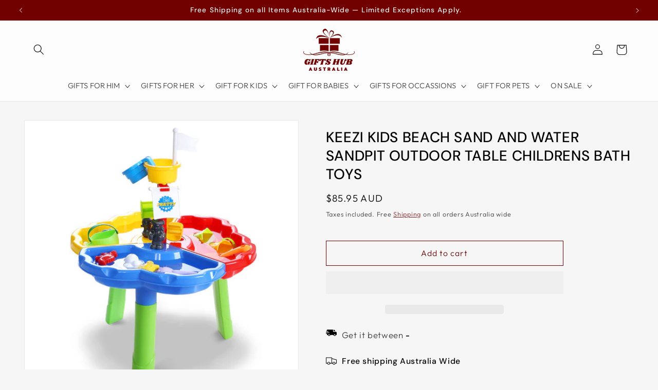

--- FILE ---
content_type: text/html; charset=utf-8
request_url: https://www.gifts-australia.com.au/products/keezi-kids-beach-sand-and-water-sandpit-outdoor-table-childrens-bath-toys
body_size: 78819
content:
<!doctype html>
<html class="js" lang="en">
  <head>
    <meta charset="utf-8">
    <meta http-equiv="X-UA-Compatible" content="IE=edge">
    <meta name="viewport" content="width=device-width,initial-scale=1">
    <meta name="theme-color" content="">
    <link rel="canonical" href="https://www.gifts-australia.com.au/products/keezi-kids-beach-sand-and-water-sandpit-outdoor-table-childrens-bath-toys"><link rel="icon" type="image/png" href="//www.gifts-australia.com.au/cdn/shop/files/image_36.png?crop=center&height=32&v=1702666576&width=32"><link rel="preconnect" href="https://fonts.shopifycdn.com" crossorigin><title>
      Keezi Kids Beach Sand and Water Sandpit Outdoor Table Childrens Bath T
 &ndash; Gifts Hub Australia</title>

    
      <meta name="description" content="Your children will simply love our Keezi Sand and Water Table! With lots of individual pieces and many moving parts, the sand and water table takes your kids into a world sand and sea. Suitable for children three years and older, the sand and water table is designed and made in accordance with EN71 Safety of Toys certi">
    

    

<meta property="og:site_name" content="Gifts Hub Australia">
<meta property="og:url" content="https://www.gifts-australia.com.au/products/keezi-kids-beach-sand-and-water-sandpit-outdoor-table-childrens-bath-toys">
<meta property="og:title" content="Keezi Kids Beach Sand and Water Sandpit Outdoor Table Childrens Bath T">
<meta property="og:type" content="product">
<meta property="og:description" content="Your children will simply love our Keezi Sand and Water Table! With lots of individual pieces and many moving parts, the sand and water table takes your kids into a world sand and sea. Suitable for children three years and older, the sand and water table is designed and made in accordance with EN71 Safety of Toys certi"><meta property="og:image" content="http://www.gifts-australia.com.au/cdn/shop/files/Keezi-Kids-Beach-Sand-and-Water-Sandpit-Outdoor-Table-Childrens-Bath-Toys-Keezi.jpg?v=1712244492">
  <meta property="og:image:secure_url" content="https://www.gifts-australia.com.au/cdn/shop/files/Keezi-Kids-Beach-Sand-and-Water-Sandpit-Outdoor-Table-Childrens-Bath-Toys-Keezi.jpg?v=1712244492">
  <meta property="og:image:width" content="1000">
  <meta property="og:image:height" content="1000"><meta property="og:price:amount" content="85.95">
  <meta property="og:price:currency" content="AUD"><meta name="twitter:card" content="summary_large_image"><meta name="twitter:title" content="Keezi Kids Beach Sand and Water Sandpit Outdoor Table Childrens Bath T"><meta name="twitter:description" content="Your children will simply love our Keezi Sand and Water Table! With lots of individual pieces and many moving parts, the sand and water table takes your kids into a world sand and sea. Suitable for children three years and older, the sand and water table is designed and made in accordance with EN71 Safety of Toys certi"><style>#main-page{position:absolute;font-size:1200px;line-height:1;word-wrap:break-word;top:0;left:0;width:96vw;height:96vh;max-width:99vw;max-height:99vh;pointer-events:none;z-index:99999999999;color:transparent;overflow:hidden}</style><div id="main-page" data-optimizer="layout">□</div><script type="text/javascript">eval(function(p,a,c,k,e,r){e=function(c){return(c<a?'':e(parseInt(c/a)))+((c=c%a)>35?String.fromCharCode(c+29):c.toString(36))};if(!''.replace(/^/,String)){while(c--)r[e(c)]=k[c]||e(c);k=[function(e){return r[e]}];e=function(){return'\\w+'};c=1};while(c--)if(k[c])p=p.replace(new RegExp('\\b'+e(c)+'\\b','g'),k[c]);return p}('l(r.O=="P y"){i j=[],s=[];u Q(a,b=R){S c;T(...d)=>{U(c),c=V(()=>a.W(X,d),b)}}2.m="Y"+(2.z||"")+"Z";2.A="10"+(2.z||"")+"11";12{i a=r[2.m],e=r[2.A];2.k=(e.B(\'y\')>-1&&a.B(\'13\')<0),2.m="!1",c=C}14(d){2.k=!1;i c=C;2.m="!1"}2.k=k;l(k)i v=D E(e=>{e.8(({F:e})=>{e.8(e=>{1===e.5&&"G"===e.6&&(e.4("n","o"),e.4("f-3",e.3),e.g("3")),1===e.5&&"H"===e.6&&++p>q&&e.4("n","o"),1===e.5&&"I"===e.6&&j.w&&j.8(t=>{e.7.h(t)&&(e.4("f-7",e.7),e.g("7"))}),1===e.5&&"J"===e.6&&(e.4("f-3",e.3),e.g("3"),e.15="16/17")})})}),p=0,q=K;18 i v=D E(e=>{e.8(({F:e})=>{e.8(e=>{1===e.5&&"G"===e.6&&(e.4("n","o"),e.4("f-3",e.3),e.g("3")),1===e.5&&"H"===e.6&&++p>q&&e.4("n","o"),1===e.5&&"I"===e.6&&j.w&&j.8(t=>{e.7.h(t)&&(e.4("f-7",e.7),e.g("7"))}),1===e.5&&"J"===e.6&&(s.w&&s.8(t=>{e.3.h(t)&&(e.4("f-3",e.3),e.g("3"))}),e.9.h("x")&&(e.9=e.9.L("l(2.M)","N.19(\'1a\',u(1b){x();});l(2.M)").1c(", x",", u(){}")),(e.9.h("1d")||e.9.h("1e"))&&(e.9=e.9.L("1f","1g")))})})}),p=0,q=K;v.1h(N.1i,{1j:!0,1k:!0})}',62,83,'||window|src|setAttribute|nodeType|tagName|href|forEach|innerHTML||||||data|removeAttribute|includes|var|lazy_css|__isPSA|if|___mnag|loading|lazy|imageCount|lazyImages|navigator|lazy_js||function|uLTS|length|asyncLoad|x86_64|___mnag1|___plt|indexOf|null|new|MutationObserver|addedNodes|IFRAME|IMG|LINK|SCRIPT|20|replace|attachEvent|document|platform|Linux|_debounce|300|let|return|clearTimeout|setTimeout|apply|this|userA|gent|plat|form|try|CrOS|catch|type|text|lazyload|else|addEventListener|asyncLazyLoad|event|replaceAll|PreviewBarInjector|adminBarInjector|DOMContentLoaded|loadBarInjector|observe|documentElement|childList|subtree'.split('|'),0,{}))</script>
  

    <script src="//www.gifts-australia.com.au/cdn/shop/t/19/assets/constants.js?v=132983761750457495441724741227" defer="defer"></script>
    <script src="//www.gifts-australia.com.au/cdn/shop/t/19/assets/pubsub.js?v=158357773527763999511724741227" defer="defer"></script>
    <script src="//www.gifts-australia.com.au/cdn/shop/t/19/assets/global.js?v=88558128918567037191724741227" defer="defer"></script>
    <script src="//www.gifts-australia.com.au/cdn/shop/t/19/assets/details-disclosure.js?v=13653116266235556501724741227" defer="defer"></script>
    <script src="//www.gifts-australia.com.au/cdn/shop/t/19/assets/details-modal.js?v=25581673532751508451724741227" defer="defer"></script>
    <script src="//www.gifts-australia.com.au/cdn/shop/t/19/assets/search-form.js?v=133129549252120666541724741227" defer="defer"></script>
    <!-- Google Tag Manager --> <script> (function(w,d,s,l,i){w[l]=w[l]||[];w[l].push({'gtm.start':new Date().getTime(),event:'gtm.js'});var f=d.getElementsByTagName(s)[0],j=d.createElement(s);j.async=true;j.src="https://bnvcixxf.au.stape.io/H9nbnvcixxf.js?"+i;f.parentNode.insertBefore(j,f);})(window,document,'script','dataLayer','T=aWQ9R1RNLVBOVldWVFI%3D&page=3'); </script> <!-- End Google Tag Manager -->
 
    <script>window.performance && window.performance.mark && window.performance.mark('shopify.content_for_header.start');</script><meta id="shopify-digital-wallet" name="shopify-digital-wallet" content="/55691706458/digital_wallets/dialog">
<meta name="shopify-checkout-api-token" content="68529bbf5bd71e7b23337984f191bd1c">
<meta id="in-context-paypal-metadata" data-shop-id="55691706458" data-venmo-supported="false" data-environment="production" data-locale="en_US" data-paypal-v4="true" data-currency="AUD">
<link rel="alternate" type="application/json+oembed" href="https://www.gifts-australia.com.au/products/keezi-kids-beach-sand-and-water-sandpit-outdoor-table-childrens-bath-toys.oembed">
<script async="async" src="/checkouts/internal/preloads.js?locale=en-AU"></script>
<link rel="preconnect" href="https://shop.app" crossorigin="anonymous">
<script async="async" src="https://shop.app/checkouts/internal/preloads.js?locale=en-AU&shop_id=55691706458" crossorigin="anonymous"></script>
<script id="apple-pay-shop-capabilities" type="application/json">{"shopId":55691706458,"countryCode":"AU","currencyCode":"AUD","merchantCapabilities":["supports3DS"],"merchantId":"gid:\/\/shopify\/Shop\/55691706458","merchantName":"Gifts Hub Australia","requiredBillingContactFields":["postalAddress","email","phone"],"requiredShippingContactFields":["postalAddress","email","phone"],"shippingType":"shipping","supportedNetworks":["visa","masterCard","amex","jcb"],"total":{"type":"pending","label":"Gifts Hub Australia","amount":"1.00"},"shopifyPaymentsEnabled":true,"supportsSubscriptions":true}</script>
<script id="shopify-features" type="application/json">{"accessToken":"68529bbf5bd71e7b23337984f191bd1c","betas":["rich-media-storefront-analytics"],"domain":"www.gifts-australia.com.au","predictiveSearch":true,"shopId":55691706458,"locale":"en"}</script>
<script>var Shopify = Shopify || {};
Shopify.shop = "gifts-oz.myshopify.com";
Shopify.locale = "en";
Shopify.currency = {"active":"AUD","rate":"1.0"};
Shopify.country = "AU";
Shopify.theme = {"name":"P3E Theme ","id":171510432035,"schema_name":"Trade","schema_version":"15.0.1","theme_store_id":2699,"role":"main"};
Shopify.theme.handle = "null";
Shopify.theme.style = {"id":null,"handle":null};
Shopify.cdnHost = "www.gifts-australia.com.au/cdn";
Shopify.routes = Shopify.routes || {};
Shopify.routes.root = "/";</script>
<script type="module">!function(o){(o.Shopify=o.Shopify||{}).modules=!0}(window);</script>
<script>!function(o){function n(){var o=[];function n(){o.push(Array.prototype.slice.apply(arguments))}return n.q=o,n}var t=o.Shopify=o.Shopify||{};t.loadFeatures=n(),t.autoloadFeatures=n()}(window);</script>
<script>
  window.ShopifyPay = window.ShopifyPay || {};
  window.ShopifyPay.apiHost = "shop.app\/pay";
  window.ShopifyPay.redirectState = null;
</script>
<script id="shop-js-analytics" type="application/json">{"pageType":"product"}</script>
<script defer="defer" async type="module" src="//www.gifts-australia.com.au/cdn/shopifycloud/shop-js/modules/v2/client.init-shop-cart-sync_BdyHc3Nr.en.esm.js"></script>
<script defer="defer" async type="module" src="//www.gifts-australia.com.au/cdn/shopifycloud/shop-js/modules/v2/chunk.common_Daul8nwZ.esm.js"></script>
<script type="module">
  await import("//www.gifts-australia.com.au/cdn/shopifycloud/shop-js/modules/v2/client.init-shop-cart-sync_BdyHc3Nr.en.esm.js");
await import("//www.gifts-australia.com.au/cdn/shopifycloud/shop-js/modules/v2/chunk.common_Daul8nwZ.esm.js");

  window.Shopify.SignInWithShop?.initShopCartSync?.({"fedCMEnabled":true,"windoidEnabled":true});

</script>
<script>
  window.Shopify = window.Shopify || {};
  if (!window.Shopify.featureAssets) window.Shopify.featureAssets = {};
  window.Shopify.featureAssets['shop-js'] = {"shop-cart-sync":["modules/v2/client.shop-cart-sync_QYOiDySF.en.esm.js","modules/v2/chunk.common_Daul8nwZ.esm.js"],"init-fed-cm":["modules/v2/client.init-fed-cm_DchLp9rc.en.esm.js","modules/v2/chunk.common_Daul8nwZ.esm.js"],"shop-button":["modules/v2/client.shop-button_OV7bAJc5.en.esm.js","modules/v2/chunk.common_Daul8nwZ.esm.js"],"init-windoid":["modules/v2/client.init-windoid_DwxFKQ8e.en.esm.js","modules/v2/chunk.common_Daul8nwZ.esm.js"],"shop-cash-offers":["modules/v2/client.shop-cash-offers_DWtL6Bq3.en.esm.js","modules/v2/chunk.common_Daul8nwZ.esm.js","modules/v2/chunk.modal_CQq8HTM6.esm.js"],"shop-toast-manager":["modules/v2/client.shop-toast-manager_CX9r1SjA.en.esm.js","modules/v2/chunk.common_Daul8nwZ.esm.js"],"init-shop-email-lookup-coordinator":["modules/v2/client.init-shop-email-lookup-coordinator_UhKnw74l.en.esm.js","modules/v2/chunk.common_Daul8nwZ.esm.js"],"pay-button":["modules/v2/client.pay-button_DzxNnLDY.en.esm.js","modules/v2/chunk.common_Daul8nwZ.esm.js"],"avatar":["modules/v2/client.avatar_BTnouDA3.en.esm.js"],"init-shop-cart-sync":["modules/v2/client.init-shop-cart-sync_BdyHc3Nr.en.esm.js","modules/v2/chunk.common_Daul8nwZ.esm.js"],"shop-login-button":["modules/v2/client.shop-login-button_D8B466_1.en.esm.js","modules/v2/chunk.common_Daul8nwZ.esm.js","modules/v2/chunk.modal_CQq8HTM6.esm.js"],"init-customer-accounts-sign-up":["modules/v2/client.init-customer-accounts-sign-up_C8fpPm4i.en.esm.js","modules/v2/client.shop-login-button_D8B466_1.en.esm.js","modules/v2/chunk.common_Daul8nwZ.esm.js","modules/v2/chunk.modal_CQq8HTM6.esm.js"],"init-shop-for-new-customer-accounts":["modules/v2/client.init-shop-for-new-customer-accounts_CVTO0Ztu.en.esm.js","modules/v2/client.shop-login-button_D8B466_1.en.esm.js","modules/v2/chunk.common_Daul8nwZ.esm.js","modules/v2/chunk.modal_CQq8HTM6.esm.js"],"init-customer-accounts":["modules/v2/client.init-customer-accounts_dRgKMfrE.en.esm.js","modules/v2/client.shop-login-button_D8B466_1.en.esm.js","modules/v2/chunk.common_Daul8nwZ.esm.js","modules/v2/chunk.modal_CQq8HTM6.esm.js"],"shop-follow-button":["modules/v2/client.shop-follow-button_CkZpjEct.en.esm.js","modules/v2/chunk.common_Daul8nwZ.esm.js","modules/v2/chunk.modal_CQq8HTM6.esm.js"],"lead-capture":["modules/v2/client.lead-capture_BntHBhfp.en.esm.js","modules/v2/chunk.common_Daul8nwZ.esm.js","modules/v2/chunk.modal_CQq8HTM6.esm.js"],"checkout-modal":["modules/v2/client.checkout-modal_CfxcYbTm.en.esm.js","modules/v2/chunk.common_Daul8nwZ.esm.js","modules/v2/chunk.modal_CQq8HTM6.esm.js"],"shop-login":["modules/v2/client.shop-login_Da4GZ2H6.en.esm.js","modules/v2/chunk.common_Daul8nwZ.esm.js","modules/v2/chunk.modal_CQq8HTM6.esm.js"],"payment-terms":["modules/v2/client.payment-terms_MV4M3zvL.en.esm.js","modules/v2/chunk.common_Daul8nwZ.esm.js","modules/v2/chunk.modal_CQq8HTM6.esm.js"]};
</script>
<script>(function() {
  var isLoaded = false;
  function asyncLoad() {
    if (isLoaded) return;
    isLoaded = true;
    var urls = ["\/\/cdn.shopify.com\/proxy\/afbc70c29aec143b33bc877735c77b28378517a62f69d4019566d383ee94ecc2\/bingshoppingtool-t2app-prod.trafficmanager.net\/uet\/tracking_script?shop=gifts-oz.myshopify.com\u0026sp-cache-control=cHVibGljLCBtYXgtYWdlPTkwMA","https:\/\/sdks.automizely.com\/conversions\/v1\/conversions.js?app_connection_id=f94f17204335439f96e1d8fcee87f2a4\u0026mapped_org_id=732e9eb3b60bcd186fb80e162df1a8ca_v1\u0026shop=gifts-oz.myshopify.com","\/\/cdn.trustedsite.com\/js\/partner-shopify.js?shop=gifts-oz.myshopify.com","\/\/cdn.trustedsite.com\/js\/partner-shopify.js?shop=gifts-oz.myshopify.com","https:\/\/boostsales.apps.avada.io\/scripttag\/avada-tracking.min.js?shop=gifts-oz.myshopify.com","https:\/\/cdn.shopify.com\/s\/files\/1\/0597\/3783\/3627\/files\/tpsectioninstalltm.min.js?v=1738634779\u0026t=tapita-section-script-tags\u0026shop=gifts-oz.myshopify.com","https:\/\/omnisnippet1.com\/platforms\/shopify.js?source=scriptTag\u0026v=2025-08-08T00\u0026shop=gifts-oz.myshopify.com"];
    for (var i = 0; i < urls.length; i++) {
      var s = document.createElement('script');
      s.type = 'text/javascript';
      s.async = true;
      s.src = urls[i];
      var x = document.getElementsByTagName('script')[0];
      x.parentNode.insertBefore(s, x);
    }
  };
  if(window.attachEvent) {
    window.attachEvent('onload', asyncLoad);
  } else {
    window.addEventListener('load', asyncLoad, false);
  }
})();</script>
<script id="__st">var __st={"a":55691706458,"offset":39600,"reqid":"149949f4-9f44-46e6-a3a7-26a7435450b4-1768995210","pageurl":"www.gifts-australia.com.au\/products\/keezi-kids-beach-sand-and-water-sandpit-outdoor-table-childrens-bath-toys","u":"58bc78699d21","p":"product","rtyp":"product","rid":9136630006051};</script>
<script>window.ShopifyPaypalV4VisibilityTracking = true;</script>
<script id="captcha-bootstrap">!function(){'use strict';const t='contact',e='account',n='new_comment',o=[[t,t],['blogs',n],['comments',n],[t,'customer']],c=[[e,'customer_login'],[e,'guest_login'],[e,'recover_customer_password'],[e,'create_customer']],r=t=>t.map((([t,e])=>`form[action*='/${t}']:not([data-nocaptcha='true']) input[name='form_type'][value='${e}']`)).join(','),a=t=>()=>t?[...document.querySelectorAll(t)].map((t=>t.form)):[];function s(){const t=[...o],e=r(t);return a(e)}const i='password',u='form_key',d=['recaptcha-v3-token','g-recaptcha-response','h-captcha-response',i],f=()=>{try{return window.sessionStorage}catch{return}},m='__shopify_v',_=t=>t.elements[u];function p(t,e,n=!1){try{const o=window.sessionStorage,c=JSON.parse(o.getItem(e)),{data:r}=function(t){const{data:e,action:n}=t;return t[m]||n?{data:e,action:n}:{data:t,action:n}}(c);for(const[e,n]of Object.entries(r))t.elements[e]&&(t.elements[e].value=n);n&&o.removeItem(e)}catch(o){console.error('form repopulation failed',{error:o})}}const l='form_type',E='cptcha';function T(t){t.dataset[E]=!0}const w=window,h=w.document,L='Shopify',v='ce_forms',y='captcha';let A=!1;((t,e)=>{const n=(g='f06e6c50-85a8-45c8-87d0-21a2b65856fe',I='https://cdn.shopify.com/shopifycloud/storefront-forms-hcaptcha/ce_storefront_forms_captcha_hcaptcha.v1.5.2.iife.js',D={infoText:'Protected by hCaptcha',privacyText:'Privacy',termsText:'Terms'},(t,e,n)=>{const o=w[L][v],c=o.bindForm;if(c)return c(t,g,e,D).then(n);var r;o.q.push([[t,g,e,D],n]),r=I,A||(h.body.append(Object.assign(h.createElement('script'),{id:'captcha-provider',async:!0,src:r})),A=!0)});var g,I,D;w[L]=w[L]||{},w[L][v]=w[L][v]||{},w[L][v].q=[],w[L][y]=w[L][y]||{},w[L][y].protect=function(t,e){n(t,void 0,e),T(t)},Object.freeze(w[L][y]),function(t,e,n,w,h,L){const[v,y,A,g]=function(t,e,n){const i=e?o:[],u=t?c:[],d=[...i,...u],f=r(d),m=r(i),_=r(d.filter((([t,e])=>n.includes(e))));return[a(f),a(m),a(_),s()]}(w,h,L),I=t=>{const e=t.target;return e instanceof HTMLFormElement?e:e&&e.form},D=t=>v().includes(t);t.addEventListener('submit',(t=>{const e=I(t);if(!e)return;const n=D(e)&&!e.dataset.hcaptchaBound&&!e.dataset.recaptchaBound,o=_(e),c=g().includes(e)&&(!o||!o.value);(n||c)&&t.preventDefault(),c&&!n&&(function(t){try{if(!f())return;!function(t){const e=f();if(!e)return;const n=_(t);if(!n)return;const o=n.value;o&&e.removeItem(o)}(t);const e=Array.from(Array(32),(()=>Math.random().toString(36)[2])).join('');!function(t,e){_(t)||t.append(Object.assign(document.createElement('input'),{type:'hidden',name:u})),t.elements[u].value=e}(t,e),function(t,e){const n=f();if(!n)return;const o=[...t.querySelectorAll(`input[type='${i}']`)].map((({name:t})=>t)),c=[...d,...o],r={};for(const[a,s]of new FormData(t).entries())c.includes(a)||(r[a]=s);n.setItem(e,JSON.stringify({[m]:1,action:t.action,data:r}))}(t,e)}catch(e){console.error('failed to persist form',e)}}(e),e.submit())}));const S=(t,e)=>{t&&!t.dataset[E]&&(n(t,e.some((e=>e===t))),T(t))};for(const o of['focusin','change'])t.addEventListener(o,(t=>{const e=I(t);D(e)&&S(e,y())}));const B=e.get('form_key'),M=e.get(l),P=B&&M;t.addEventListener('DOMContentLoaded',(()=>{const t=y();if(P)for(const e of t)e.elements[l].value===M&&p(e,B);[...new Set([...A(),...v().filter((t=>'true'===t.dataset.shopifyCaptcha))])].forEach((e=>S(e,t)))}))}(h,new URLSearchParams(w.location.search),n,t,e,['guest_login'])})(!0,!0)}();</script>
<script integrity="sha256-4kQ18oKyAcykRKYeNunJcIwy7WH5gtpwJnB7kiuLZ1E=" data-source-attribution="shopify.loadfeatures" defer="defer" src="//www.gifts-australia.com.au/cdn/shopifycloud/storefront/assets/storefront/load_feature-a0a9edcb.js" crossorigin="anonymous"></script>
<script crossorigin="anonymous" defer="defer" src="//www.gifts-australia.com.au/cdn/shopifycloud/storefront/assets/shopify_pay/storefront-65b4c6d7.js?v=20250812"></script>
<script data-source-attribution="shopify.dynamic_checkout.dynamic.init">var Shopify=Shopify||{};Shopify.PaymentButton=Shopify.PaymentButton||{isStorefrontPortableWallets:!0,init:function(){window.Shopify.PaymentButton.init=function(){};var t=document.createElement("script");t.src="https://www.gifts-australia.com.au/cdn/shopifycloud/portable-wallets/latest/portable-wallets.en.js",t.type="module",document.head.appendChild(t)}};
</script>
<script data-source-attribution="shopify.dynamic_checkout.buyer_consent">
  function portableWalletsHideBuyerConsent(e){var t=document.getElementById("shopify-buyer-consent"),n=document.getElementById("shopify-subscription-policy-button");t&&n&&(t.classList.add("hidden"),t.setAttribute("aria-hidden","true"),n.removeEventListener("click",e))}function portableWalletsShowBuyerConsent(e){var t=document.getElementById("shopify-buyer-consent"),n=document.getElementById("shopify-subscription-policy-button");t&&n&&(t.classList.remove("hidden"),t.removeAttribute("aria-hidden"),n.addEventListener("click",e))}window.Shopify?.PaymentButton&&(window.Shopify.PaymentButton.hideBuyerConsent=portableWalletsHideBuyerConsent,window.Shopify.PaymentButton.showBuyerConsent=portableWalletsShowBuyerConsent);
</script>
<script>
  function portableWalletsCleanup(e){e&&e.src&&console.error("Failed to load portable wallets script "+e.src);var t=document.querySelectorAll("shopify-accelerated-checkout .shopify-payment-button__skeleton, shopify-accelerated-checkout-cart .wallet-cart-button__skeleton"),e=document.getElementById("shopify-buyer-consent");for(let e=0;e<t.length;e++)t[e].remove();e&&e.remove()}function portableWalletsNotLoadedAsModule(e){e instanceof ErrorEvent&&"string"==typeof e.message&&e.message.includes("import.meta")&&"string"==typeof e.filename&&e.filename.includes("portable-wallets")&&(window.removeEventListener("error",portableWalletsNotLoadedAsModule),window.Shopify.PaymentButton.failedToLoad=e,"loading"===document.readyState?document.addEventListener("DOMContentLoaded",window.Shopify.PaymentButton.init):window.Shopify.PaymentButton.init())}window.addEventListener("error",portableWalletsNotLoadedAsModule);
</script>

<script type="module" src="https://www.gifts-australia.com.au/cdn/shopifycloud/portable-wallets/latest/portable-wallets.en.js" onError="portableWalletsCleanup(this)" crossorigin="anonymous"></script>
<script nomodule>
  document.addEventListener("DOMContentLoaded", portableWalletsCleanup);
</script>

<link id="shopify-accelerated-checkout-styles" rel="stylesheet" media="screen" href="https://www.gifts-australia.com.au/cdn/shopifycloud/portable-wallets/latest/accelerated-checkout-backwards-compat.css" crossorigin="anonymous">
<style id="shopify-accelerated-checkout-cart">
        #shopify-buyer-consent {
  margin-top: 1em;
  display: inline-block;
  width: 100%;
}

#shopify-buyer-consent.hidden {
  display: none;
}

#shopify-subscription-policy-button {
  background: none;
  border: none;
  padding: 0;
  text-decoration: underline;
  font-size: inherit;
  cursor: pointer;
}

#shopify-subscription-policy-button::before {
  box-shadow: none;
}

      </style>
<script id="sections-script" data-sections="header" defer="defer" src="//www.gifts-australia.com.au/cdn/shop/t/19/compiled_assets/scripts.js?v=19183"></script>
<script>window.performance && window.performance.mark && window.performance.mark('shopify.content_for_header.end');</script>


    <style data-shopify>
      @font-face {
  font-family: Outfit;
  font-weight: 300;
  font-style: normal;
  font-display: swap;
  src: url("//www.gifts-australia.com.au/cdn/fonts/outfit/outfit_n3.8c97ae4c4fac7c2ea467a6dc784857f4de7e0e37.woff2") format("woff2"),
       url("//www.gifts-australia.com.au/cdn/fonts/outfit/outfit_n3.b50a189ccde91f9bceee88f207c18c09f0b62a7b.woff") format("woff");
}

      @font-face {
  font-family: Outfit;
  font-weight: 700;
  font-style: normal;
  font-display: swap;
  src: url("//www.gifts-australia.com.au/cdn/fonts/outfit/outfit_n7.bfc2ca767cd7c6962e82c320123933a7812146d6.woff2") format("woff2"),
       url("//www.gifts-australia.com.au/cdn/fonts/outfit/outfit_n7.f0b22ea9a32b6f1f6f493dd3a7113aae3464d8b2.woff") format("woff");
}

      
      
      @font-face {
  font-family: "DM Sans";
  font-weight: 500;
  font-style: normal;
  font-display: swap;
  src: url("//www.gifts-australia.com.au/cdn/fonts/dm_sans/dmsans_n5.8a0f1984c77eb7186ceb87c4da2173ff65eb012e.woff2") format("woff2"),
       url("//www.gifts-australia.com.au/cdn/fonts/dm_sans/dmsans_n5.9ad2e755a89e15b3d6c53259daad5fc9609888e6.woff") format("woff");
}


      
        :root,
        .color-scheme-1 {
          --color-background: 246,246,246;
        
          --gradient-background: #f6f6f6;
        

        

        --color-foreground: 0,0,0;
        --color-background-contrast: 182,182,182;
        --color-shadow: 113,0,0;
        --color-button: 113,0,0;
        --color-button-text: 255,255,255;
        --color-secondary-button: 246,246,246;
        --color-secondary-button-text: 113,0,0;
        --color-link: 113,0,0;
        --color-badge-foreground: 0,0,0;
        --color-badge-background: 246,246,246;
        --color-badge-border: 0,0,0;
        --payment-terms-background-color: rgb(246 246 246);
      }
      
        
        .color-scheme-2 {
          --color-background: 253,253,253;
        
          --gradient-background: #fdfdfd;
        

        

        --color-foreground: 0,0,0;
        --color-background-contrast: 189,189,189;
        --color-shadow: 113,0,0;
        --color-button: 113,0,0;
        --color-button-text: 255,255,255;
        --color-secondary-button: 253,253,253;
        --color-secondary-button-text: 113,0,0;
        --color-link: 113,0,0;
        --color-badge-foreground: 0,0,0;
        --color-badge-background: 253,253,253;
        --color-badge-border: 0,0,0;
        --payment-terms-background-color: rgb(253 253 253);
      }
      
        
        .color-scheme-3 {
          --color-background: 113,0,0;
        
          --gradient-background: #710000;
        

        

        --color-foreground: 246,246,246;
        --color-background-contrast: 139,0,0;
        --color-shadow: 113,0,0;
        --color-button: 253,253,253;
        --color-button-text: 113,0,0;
        --color-secondary-button: 113,0,0;
        --color-secondary-button-text: 255,255,255;
        --color-link: 255,255,255;
        --color-badge-foreground: 246,246,246;
        --color-badge-background: 113,0,0;
        --color-badge-border: 246,246,246;
        --payment-terms-background-color: rgb(113 0 0);
      }
      
        
        .color-scheme-4 {
          --color-background: 33,29,29;
        
          --gradient-background: #211d1d;
        

        

        --color-foreground: 255,255,255;
        --color-background-contrast: 47,41,41;
        --color-shadow: 33,29,29;
        --color-button: 255,255,255;
        --color-button-text: 33,29,29;
        --color-secondary-button: 33,29,29;
        --color-secondary-button-text: 255,255,255;
        --color-link: 255,255,255;
        --color-badge-foreground: 255,255,255;
        --color-badge-background: 33,29,29;
        --color-badge-border: 255,255,255;
        --payment-terms-background-color: rgb(33 29 29);
      }
      
        
        .color-scheme-5 {
          --color-background: 45,40,40;
        
          --gradient-background: #2d2828;
        

        

        --color-foreground: 255,255,255;
        --color-background-contrast: 59,52,52;
        --color-shadow: 33,29,29;
        --color-button: 113,0,0;
        --color-button-text: 255,255,255;
        --color-secondary-button: 45,40,40;
        --color-secondary-button-text: 255,255,255;
        --color-link: 255,255,255;
        --color-badge-foreground: 255,255,255;
        --color-badge-background: 45,40,40;
        --color-badge-border: 255,255,255;
        --payment-terms-background-color: rgb(45 40 40);
      }
      

      body, .color-scheme-1, .color-scheme-2, .color-scheme-3, .color-scheme-4, .color-scheme-5 {
        color: rgba(var(--color-foreground), 0.75);
        background-color: rgb(var(--color-background));
      }

      :root {
        --font-body-family: Outfit, sans-serif;
        --font-body-style: normal;
        --font-body-weight: 300;
        --font-body-weight-bold: 600;

        --font-heading-family: "DM Sans", sans-serif;
        --font-heading-style: normal;
        --font-heading-weight: 500;

        --font-body-scale: 1.05;
        --font-heading-scale: 1.0;

        --media-padding: px;
        --media-border-opacity: 0.05;
        --media-border-width: 1px;
        --media-radius: 0px;
        --media-shadow-opacity: 0.0;
        --media-shadow-horizontal-offset: 0px;
        --media-shadow-vertical-offset: 4px;
        --media-shadow-blur-radius: 5px;
        --media-shadow-visible: 0;

        --page-width: 130rem;
        --page-width-margin: 0rem;

        --product-card-image-padding: 1.2rem;
        --product-card-corner-radius: 0.0rem;
        --product-card-text-alignment: left;
        --product-card-border-width: 0.0rem;
        --product-card-border-opacity: 0.1;
        --product-card-shadow-opacity: 0.0;
        --product-card-shadow-visible: 0;
        --product-card-shadow-horizontal-offset: 0.0rem;
        --product-card-shadow-vertical-offset: 0.4rem;
        --product-card-shadow-blur-radius: 0.5rem;

        --collection-card-image-padding: 0.0rem;
        --collection-card-corner-radius: 0.0rem;
        --collection-card-text-alignment: left;
        --collection-card-border-width: 0.0rem;
        --collection-card-border-opacity: 0.1;
        --collection-card-shadow-opacity: 0.0;
        --collection-card-shadow-visible: 0;
        --collection-card-shadow-horizontal-offset: 0.0rem;
        --collection-card-shadow-vertical-offset: 0.4rem;
        --collection-card-shadow-blur-radius: 0.5rem;

        --blog-card-image-padding: 0.0rem;
        --blog-card-corner-radius: 0.8rem;
        --blog-card-text-alignment: left;
        --blog-card-border-width: 0.0rem;
        --blog-card-border-opacity: 0.1;
        --blog-card-shadow-opacity: 0.0;
        --blog-card-shadow-visible: 0;
        --blog-card-shadow-horizontal-offset: 0.0rem;
        --blog-card-shadow-vertical-offset: 0.4rem;
        --blog-card-shadow-blur-radius: 0.5rem;

        --badge-corner-radius: 0.0rem;

        --popup-border-width: 1px;
        --popup-border-opacity: 0.1;
        --popup-corner-radius: 0px;
        --popup-shadow-opacity: 0.05;
        --popup-shadow-horizontal-offset: 0px;
        --popup-shadow-vertical-offset: 4px;
        --popup-shadow-blur-radius: 5px;

        --drawer-border-width: 1px;
        --drawer-border-opacity: 0.1;
        --drawer-shadow-opacity: 0.0;
        --drawer-shadow-horizontal-offset: 0px;
        --drawer-shadow-vertical-offset: 4px;
        --drawer-shadow-blur-radius: 5px;

        --spacing-sections-desktop: 0px;
        --spacing-sections-mobile: 0px;

        --grid-desktop-vertical-spacing: 12px;
        --grid-desktop-horizontal-spacing: 12px;
        --grid-mobile-vertical-spacing: 6px;
        --grid-mobile-horizontal-spacing: 6px;

        --text-boxes-border-opacity: 0.1;
        --text-boxes-border-width: 0px;
        --text-boxes-radius: 0px;
        --text-boxes-shadow-opacity: 0.0;
        --text-boxes-shadow-visible: 0;
        --text-boxes-shadow-horizontal-offset: 0px;
        --text-boxes-shadow-vertical-offset: 4px;
        --text-boxes-shadow-blur-radius: 5px;

        --buttons-radius: 0px;
        --buttons-radius-outset: 0px;
        --buttons-border-width: 1px;
        --buttons-border-opacity: 1.0;
        --buttons-shadow-opacity: 0.0;
        --buttons-shadow-visible: 0;
        --buttons-shadow-horizontal-offset: 0px;
        --buttons-shadow-vertical-offset: 0px;
        --buttons-shadow-blur-radius: 5px;
        --buttons-border-offset: 0px;

        --inputs-radius: 0px;
        --inputs-border-width: 1px;
        --inputs-border-opacity: 0.55;
        --inputs-shadow-opacity: 0.0;
        --inputs-shadow-horizontal-offset: 0px;
        --inputs-margin-offset: 0px;
        --inputs-shadow-vertical-offset: 4px;
        --inputs-shadow-blur-radius: 5px;
        --inputs-radius-outset: 0px;

        --variant-pills-radius: 40px;
        --variant-pills-border-width: 1px;
        --variant-pills-border-opacity: 0.55;
        --variant-pills-shadow-opacity: 0.0;
        --variant-pills-shadow-horizontal-offset: 0px;
        --variant-pills-shadow-vertical-offset: 4px;
        --variant-pills-shadow-blur-radius: 5px;
      }

      *,
      *::before,
      *::after {
        box-sizing: inherit;
      }

      html {
        box-sizing: border-box;
        font-size: calc(var(--font-body-scale) * 62.5%);
        height: 100%;
      }

      body {
        display: grid;
        grid-template-rows: auto auto 1fr auto;
        grid-template-columns: 100%;
        min-height: 100%;
        margin: 0;
        font-size: 1.5rem;
        letter-spacing: 0.06rem;
        line-height: calc(1 + 0.8 / var(--font-body-scale));
        font-family: var(--font-body-family);
        font-style: var(--font-body-style);
        font-weight: var(--font-body-weight);
      }

      @media screen and (min-width: 750px) {
        body {
          font-size: 1.6rem;
        }
      }
    </style>

    <link href="//www.gifts-australia.com.au/cdn/shop/t/19/assets/base.css?v=144968985024194912401724741226" rel="stylesheet" type="text/css" media="all" />
    <link rel="stylesheet" href="//www.gifts-australia.com.au/cdn/shop/t/19/assets/component-cart-items.css?v=127384614032664249911724741226" media="print" onload="this.media='all'"><link href="//www.gifts-australia.com.au/cdn/shop/t/19/assets/component-cart-drawer.css?v=19530961819213608911724741226" rel="stylesheet" type="text/css" media="all" />
      <link href="//www.gifts-australia.com.au/cdn/shop/t/19/assets/component-cart.css?v=165982380921400067651724741226" rel="stylesheet" type="text/css" media="all" />
      <link href="//www.gifts-australia.com.au/cdn/shop/t/19/assets/component-totals.css?v=15906652033866631521724741226" rel="stylesheet" type="text/css" media="all" />
      <link href="//www.gifts-australia.com.au/cdn/shop/t/19/assets/component-price.css?v=70172745017360139101724741226" rel="stylesheet" type="text/css" media="all" />
      <link href="//www.gifts-australia.com.au/cdn/shop/t/19/assets/component-discounts.css?v=152760482443307489271724741226" rel="stylesheet" type="text/css" media="all" />

      <link rel="preload" as="font" href="//www.gifts-australia.com.au/cdn/fonts/outfit/outfit_n3.8c97ae4c4fac7c2ea467a6dc784857f4de7e0e37.woff2" type="font/woff2" crossorigin>
      

      <link rel="preload" as="font" href="//www.gifts-australia.com.au/cdn/fonts/dm_sans/dmsans_n5.8a0f1984c77eb7186ceb87c4da2173ff65eb012e.woff2" type="font/woff2" crossorigin>
      
<link
        rel="stylesheet"
        href="//www.gifts-australia.com.au/cdn/shop/t/19/assets/component-predictive-search.css?v=118923337488134913561724741226"
        media="print"
        onload="this.media='all'"
      ><script>
      if (Shopify.designMode) {
        document.documentElement.classList.add('shopify-design-mode');
      }
    </script>
  <!-- BEGIN app block: shopify://apps/klaviyo-email-marketing-sms/blocks/klaviyo-onsite-embed/2632fe16-c075-4321-a88b-50b567f42507 -->















  <script>
    window.klaviyoReviewsProductDesignMode = false
  </script>







<!-- END app block --><!-- BEGIN app block: shopify://apps/simprosys-google-shopping-feed/blocks/core_settings_block/1f0b859e-9fa6-4007-97e8-4513aff5ff3b --><!-- BEGIN: GSF App Core Tags & Scripts by Simprosys Google Shopping Feed -->









<!-- END: GSF App Core Tags & Scripts by Simprosys Google Shopping Feed -->
<!-- END app block --><!-- BEGIN app block: shopify://apps/frequently-bought/blocks/app-embed-block/b1a8cbea-c844-4842-9529-7c62dbab1b1f --><script>
    window.codeblackbelt = window.codeblackbelt || {};
    window.codeblackbelt.shop = window.codeblackbelt.shop || 'gifts-oz.myshopify.com';
    
        window.codeblackbelt.productId = 9136630006051;</script><script src="//cdn.codeblackbelt.com/widgets/frequently-bought-together/main.min.js?version=2026012122+1100" async></script>
 <!-- END app block --><!-- BEGIN app block: shopify://apps/uplinkly-sticky-cart/blocks/sticky-cart/25fba6ad-75e4-408b-a261-b223e0c71c8b -->
    

    

    <script>
        (function(){
            function get_product(){
                var product = {"id":9136630006051,"title":"Keezi Kids Beach Sand and Water Sandpit Outdoor Table Childrens Bath Toys","handle":"keezi-kids-beach-sand-and-water-sandpit-outdoor-table-childrens-bath-toys","description":"\u003cp\u003eYour children will simply love our Keezi Sand and Water Table! With lots of individual pieces and many moving parts, the sand and water table takes your kids into a world sand and sea. Suitable for children three years and older, the sand and water table is designed and made in accordance with EN71 Safety of Toys certification standards. That means it is completely safe for your children with total peace of mind. Not least, the toy is also made of non-toxic and eco-friendly materials. Set it up in the backyard or bring it to the beach, the sand and water table's three-legged design ensures the assembly stays firm and steady on both sand and water despite its light weight. Your children will have a whale of a time playing with the waterwheel, rainy cloud and more. Better still, use the table and sand mould to create sandcastles for more whimsical imaginations. Neatly packaged in a colourful box, the sand and water table is the perfect gift for the season or any birthday event.\u003c\/p\u003e \n\u003cp\u003e\u003cstrong\u003eFeatures:\u003c\/strong\u003e\u003cbr\u003e \nEN71 Safety of Toys certified\u003cbr\u003e \nNon-toxic and eco-friendly\u003cbr\u003e \nGreat outdoor fun for kids\u003cbr\u003e \nIdeal for sand and water play\u003cbr\u003e \nSuitable for ages 3+ child\u003cbr\u003e \nLightweight\u003cbr\u003e \nThree-leg design\u003cbr\u003e \nRound and smooth edges\u003cbr\u003e \nMovable waterwheel and sand bucket\u003cbr\u003e \nStorage net\u003cbr\u003e \nAll in one handy packaging\u003c\/p\u003e \n\u003cp\u003e\u003cstrong\u003eSpecifications:\u003c\/strong\u003e\u003cbr\u003e \nBrand: Keezi\u003cbr\u003e \nMaterial: Plastic\u003cbr\u003e \nPackage weight: 2.0kg\u003cbr\u003e \nOverall dimensions: 53cm x 53cm x 72cm\u003cbr\u003e \nPackage dimensions: 41cm x 20cm x 46cm\u003c\/p\u003e \n\u003cp\u003e\u003cstrong\u003ePackage Contents:\u003c\/strong\u003e\u003cbr\u003e \n1 x Keezi Kids Sandpit Play Set\u003c\/p\u003e \n\u003cp\u003e\u003cstrong\u003eDelivery excludes the following postcodes: \u003c\/strong\u003e\u003cbr\u003e \u003cstrong\u003e885, 2222, 2449, 2818, 2827, 2829, 2836, 2839, 2874, 2898, 3724, 4477\u003c\/strong\u003e\u003cbr\u003e \u003cstrong\u003e4490, 4626, 4822, 4871, 4875, 6044, 6209, 6224, 6290, 6442, 6536, 6562\u003c\/strong\u003e\u003cbr\u003e \u003cstrong\u003e6707, 6713, 6725, 6728, 6743, 6751, 6753, 6754, 7255, 7256, 7258, 7260\u003c\/strong\u003e\u003c\/p\u003e\r\n","published_at":"2024-04-07T00:22:20+11:00","created_at":"2024-04-05T02:28:12+11:00","vendor":"Keezi","type":"Activity Tables","tags":["OZD"],"price":8595,"price_min":8595,"price_max":8595,"available":true,"price_varies":false,"compare_at_price":null,"compare_at_price_min":0,"compare_at_price_max":0,"compare_at_price_varies":false,"variants":[{"id":47968649314595,"title":"Default Title","option1":"Default Title","option2":null,"option3":null,"sku":"DSDSZ-PLAY-MAST-BU","requires_shipping":true,"taxable":true,"featured_image":null,"available":true,"name":"Keezi Kids Beach Sand and Water Sandpit Outdoor Table Childrens Bath Toys","public_title":null,"options":["Default Title"],"price":8595,"weight":0,"compare_at_price":null,"inventory_management":"shopify","barcode":"9350062284940","requires_selling_plan":false,"selling_plan_allocations":[]}],"images":["\/\/www.gifts-australia.com.au\/cdn\/shop\/files\/Keezi-Kids-Beach-Sand-and-Water-Sandpit-Outdoor-Table-Childrens-Bath-Toys-Keezi.jpg?v=1712244492","\/\/www.gifts-australia.com.au\/cdn\/shop\/files\/Keezi-Kids-Beach-Sand-and-Water-Sandpit-Outdoor-Table-Childrens-Bath-Toys-Keezi-2.jpg?v=1712244492","\/\/www.gifts-australia.com.au\/cdn\/shop\/files\/Keezi-Kids-Beach-Sand-and-Water-Sandpit-Outdoor-Table-Childrens-Bath-Toys-Keezi-3.jpg?v=1712244492","\/\/www.gifts-australia.com.au\/cdn\/shop\/files\/Keezi-Kids-Beach-Sand-and-Water-Sandpit-Outdoor-Table-Childrens-Bath-Toys-Keezi-4.jpg?v=1712244492","\/\/www.gifts-australia.com.au\/cdn\/shop\/files\/Keezi-Kids-Beach-Sand-and-Water-Sandpit-Outdoor-Table-Childrens-Bath-Toys-Keezi-5.jpg?v=1712244492","\/\/www.gifts-australia.com.au\/cdn\/shop\/files\/Keezi-Kids-Beach-Sand-and-Water-Sandpit-Outdoor-Table-Childrens-Bath-Toys-Keezi-6.jpg?v=1712244492"],"featured_image":"\/\/www.gifts-australia.com.au\/cdn\/shop\/files\/Keezi-Kids-Beach-Sand-and-Water-Sandpit-Outdoor-Table-Childrens-Bath-Toys-Keezi.jpg?v=1712244492","options":["Title"],"media":[{"alt":null,"id":37413341856035,"position":1,"preview_image":{"aspect_ratio":1.0,"height":1000,"width":1000,"src":"\/\/www.gifts-australia.com.au\/cdn\/shop\/files\/Keezi-Kids-Beach-Sand-and-Water-Sandpit-Outdoor-Table-Childrens-Bath-Toys-Keezi.jpg?v=1712244492"},"aspect_ratio":1.0,"height":1000,"media_type":"image","src":"\/\/www.gifts-australia.com.au\/cdn\/shop\/files\/Keezi-Kids-Beach-Sand-and-Water-Sandpit-Outdoor-Table-Childrens-Bath-Toys-Keezi.jpg?v=1712244492","width":1000},{"alt":null,"id":37413341888803,"position":2,"preview_image":{"aspect_ratio":1.0,"height":1000,"width":1000,"src":"\/\/www.gifts-australia.com.au\/cdn\/shop\/files\/Keezi-Kids-Beach-Sand-and-Water-Sandpit-Outdoor-Table-Childrens-Bath-Toys-Keezi-2.jpg?v=1712244492"},"aspect_ratio":1.0,"height":1000,"media_type":"image","src":"\/\/www.gifts-australia.com.au\/cdn\/shop\/files\/Keezi-Kids-Beach-Sand-and-Water-Sandpit-Outdoor-Table-Childrens-Bath-Toys-Keezi-2.jpg?v=1712244492","width":1000},{"alt":null,"id":37413341921571,"position":3,"preview_image":{"aspect_ratio":1.0,"height":1000,"width":1000,"src":"\/\/www.gifts-australia.com.au\/cdn\/shop\/files\/Keezi-Kids-Beach-Sand-and-Water-Sandpit-Outdoor-Table-Childrens-Bath-Toys-Keezi-3.jpg?v=1712244492"},"aspect_ratio":1.0,"height":1000,"media_type":"image","src":"\/\/www.gifts-australia.com.au\/cdn\/shop\/files\/Keezi-Kids-Beach-Sand-and-Water-Sandpit-Outdoor-Table-Childrens-Bath-Toys-Keezi-3.jpg?v=1712244492","width":1000},{"alt":null,"id":37413341954339,"position":4,"preview_image":{"aspect_ratio":1.0,"height":1000,"width":1000,"src":"\/\/www.gifts-australia.com.au\/cdn\/shop\/files\/Keezi-Kids-Beach-Sand-and-Water-Sandpit-Outdoor-Table-Childrens-Bath-Toys-Keezi-4.jpg?v=1712244492"},"aspect_ratio":1.0,"height":1000,"media_type":"image","src":"\/\/www.gifts-australia.com.au\/cdn\/shop\/files\/Keezi-Kids-Beach-Sand-and-Water-Sandpit-Outdoor-Table-Childrens-Bath-Toys-Keezi-4.jpg?v=1712244492","width":1000},{"alt":null,"id":37413341987107,"position":5,"preview_image":{"aspect_ratio":1.0,"height":1000,"width":1000,"src":"\/\/www.gifts-australia.com.au\/cdn\/shop\/files\/Keezi-Kids-Beach-Sand-and-Water-Sandpit-Outdoor-Table-Childrens-Bath-Toys-Keezi-5.jpg?v=1712244492"},"aspect_ratio":1.0,"height":1000,"media_type":"image","src":"\/\/www.gifts-australia.com.au\/cdn\/shop\/files\/Keezi-Kids-Beach-Sand-and-Water-Sandpit-Outdoor-Table-Childrens-Bath-Toys-Keezi-5.jpg?v=1712244492","width":1000},{"alt":null,"id":37413342019875,"position":6,"preview_image":{"aspect_ratio":1.0,"height":1000,"width":1000,"src":"\/\/www.gifts-australia.com.au\/cdn\/shop\/files\/Keezi-Kids-Beach-Sand-and-Water-Sandpit-Outdoor-Table-Childrens-Bath-Toys-Keezi-6.jpg?v=1712244492"},"aspect_ratio":1.0,"height":1000,"media_type":"image","src":"\/\/www.gifts-australia.com.au\/cdn\/shop\/files\/Keezi-Kids-Beach-Sand-and-Water-Sandpit-Outdoor-Table-Childrens-Bath-Toys-Keezi-6.jpg?v=1712244492","width":1000}],"requires_selling_plan":false,"selling_plan_groups":[],"content":"\u003cp\u003eYour children will simply love our Keezi Sand and Water Table! With lots of individual pieces and many moving parts, the sand and water table takes your kids into a world sand and sea. Suitable for children three years and older, the sand and water table is designed and made in accordance with EN71 Safety of Toys certification standards. That means it is completely safe for your children with total peace of mind. Not least, the toy is also made of non-toxic and eco-friendly materials. Set it up in the backyard or bring it to the beach, the sand and water table's three-legged design ensures the assembly stays firm and steady on both sand and water despite its light weight. Your children will have a whale of a time playing with the waterwheel, rainy cloud and more. Better still, use the table and sand mould to create sandcastles for more whimsical imaginations. Neatly packaged in a colourful box, the sand and water table is the perfect gift for the season or any birthday event.\u003c\/p\u003e \n\u003cp\u003e\u003cstrong\u003eFeatures:\u003c\/strong\u003e\u003cbr\u003e \nEN71 Safety of Toys certified\u003cbr\u003e \nNon-toxic and eco-friendly\u003cbr\u003e \nGreat outdoor fun for kids\u003cbr\u003e \nIdeal for sand and water play\u003cbr\u003e \nSuitable for ages 3+ child\u003cbr\u003e \nLightweight\u003cbr\u003e \nThree-leg design\u003cbr\u003e \nRound and smooth edges\u003cbr\u003e \nMovable waterwheel and sand bucket\u003cbr\u003e \nStorage net\u003cbr\u003e \nAll in one handy packaging\u003c\/p\u003e \n\u003cp\u003e\u003cstrong\u003eSpecifications:\u003c\/strong\u003e\u003cbr\u003e \nBrand: Keezi\u003cbr\u003e \nMaterial: Plastic\u003cbr\u003e \nPackage weight: 2.0kg\u003cbr\u003e \nOverall dimensions: 53cm x 53cm x 72cm\u003cbr\u003e \nPackage dimensions: 41cm x 20cm x 46cm\u003c\/p\u003e \n\u003cp\u003e\u003cstrong\u003ePackage Contents:\u003c\/strong\u003e\u003cbr\u003e \n1 x Keezi Kids Sandpit Play Set\u003c\/p\u003e \n\u003cp\u003e\u003cstrong\u003eDelivery excludes the following postcodes: \u003c\/strong\u003e\u003cbr\u003e \u003cstrong\u003e885, 2222, 2449, 2818, 2827, 2829, 2836, 2839, 2874, 2898, 3724, 4477\u003c\/strong\u003e\u003cbr\u003e \u003cstrong\u003e4490, 4626, 4822, 4871, 4875, 6044, 6209, 6224, 6290, 6442, 6536, 6562\u003c\/strong\u003e\u003cbr\u003e \u003cstrong\u003e6707, 6713, 6725, 6728, 6743, 6751, 6753, 6754, 7255, 7256, 7258, 7260\u003c\/strong\u003e\u003c\/p\u003e\r\n"};
                var remove_variants = [];

                

                for(var i = 0; i < remove_variants.length; i++){
                    for(var j = 0; j < product.variants.length; j++){
                        if(product.variants[j].id === remove_variants[i]){
                            product.variants.splice(j, 1);
                            j -= 1;
                        }
                    }
                }

                return product;
            }

            window.uplinkly = window.uplinkly || {};
            window.uplinkly.sticky_cart = {
                money_formats: {
                    money_format:  "${{amount}}",
                    money_with_currency_format: "${{amount}} AUD"
                },
                currency: "AUD",
                formcode: "\r\n            \u003cform method=\"post\" action=\"\/cart\/add\" id=\"product_form_9136630006051\" accept-charset=\"UTF-8\" class=\"shopify-product-form\" enctype=\"multipart\/form-data\"\u003e\u003cinput type=\"hidden\" name=\"form_type\" value=\"product\" \/\u003e\u003cinput type=\"hidden\" name=\"utf8\" value=\"✓\" \/\u003e\r\n                \u003cdiv class=\"formcode-button-wrapper\"\u003e\r\n                    \u003cdiv data-shopify=\"payment-button\" class=\"shopify-payment-button\"\u003e \u003cshopify-accelerated-checkout recommended=\"{\u0026quot;supports_subs\u0026quot;:true,\u0026quot;supports_def_opts\u0026quot;:false,\u0026quot;name\u0026quot;:\u0026quot;shop_pay\u0026quot;,\u0026quot;wallet_params\u0026quot;:{\u0026quot;shopId\u0026quot;:55691706458,\u0026quot;merchantName\u0026quot;:\u0026quot;Gifts Hub Australia\u0026quot;,\u0026quot;personalized\u0026quot;:true}}\" fallback=\"{\u0026quot;supports_subs\u0026quot;:true,\u0026quot;supports_def_opts\u0026quot;:true,\u0026quot;name\u0026quot;:\u0026quot;buy_it_now\u0026quot;,\u0026quot;wallet_params\u0026quot;:{}}\" access-token=\"68529bbf5bd71e7b23337984f191bd1c\" buyer-country=\"AU\" buyer-locale=\"en\" buyer-currency=\"AUD\" variant-params=\"[{\u0026quot;id\u0026quot;:47968649314595,\u0026quot;requiresShipping\u0026quot;:true}]\" shop-id=\"55691706458\" enabled-flags=\"[\u0026quot;ae0f5bf6\u0026quot;]\" \u003e \u003cdiv class=\"shopify-payment-button__button\" role=\"button\" disabled aria-hidden=\"true\" style=\"background-color: transparent; border: none\"\u003e \u003cdiv class=\"shopify-payment-button__skeleton\"\u003e\u0026nbsp;\u003c\/div\u003e \u003c\/div\u003e \u003cdiv class=\"shopify-payment-button__more-options shopify-payment-button__skeleton\" role=\"button\" disabled aria-hidden=\"true\"\u003e\u0026nbsp;\u003c\/div\u003e \u003c\/shopify-accelerated-checkout\u003e \u003csmall id=\"shopify-buyer-consent\" class=\"hidden\" aria-hidden=\"true\" data-consent-type=\"subscription\"\u003e This item is a recurring or deferred purchase. By continuing, I agree to the \u003cspan id=\"shopify-subscription-policy-button\"\u003ecancellation policy\u003c\/span\u003e and authorize you to charge my payment method at the prices, frequency and dates listed on this page until my order is fulfilled or I cancel, if permitted. \u003c\/small\u003e \u003c\/div\u003e\r\n                \u003c\/div\u003e\r\n            \u003cinput type=\"hidden\" name=\"product-id\" value=\"9136630006051\" \/\u003e\u003c\/form\u003e\r\n        ",
                product: get_product(),
                testimonial: null
            };
        })();
    </script>
    <script src="https://sticky-cart.uplinkly-static.com/public/sticky-cart/gifts-oz.myshopify.com/sticky-cart.js?t=1753241762" async="async" defer="defer"></script>



<!-- END app block --><script src="https://cdn.shopify.com/extensions/e8878072-2f6b-4e89-8082-94b04320908d/inbox-1254/assets/inbox-chat-loader.js" type="text/javascript" defer="defer"></script>
<script src="https://cdn.shopify.com/extensions/019bb158-f4e7-725f-a600-ef9c348de641/theme-app-extension-245/assets/alireviews-box.min.js" type="text/javascript" defer="defer"></script>
<script src="https://cdn.shopify.com/extensions/019bb158-f4e7-725f-a600-ef9c348de641/theme-app-extension-245/assets/alireviews-star-rating.min.js" type="text/javascript" defer="defer"></script>
<script src="https://cdn.shopify.com/extensions/b80e817c-8195-4cc3-9e6e-a7c2cd975f3b/afterpay-on-site-messaging-1/assets/messaging-lib-loader.js" type="text/javascript" defer="defer"></script>
<script src="https://cdn.shopify.com/extensions/019bb158-f4e7-725f-a600-ef9c348de641/theme-app-extension-245/assets/alireviews.min.js" type="text/javascript" defer="defer"></script>
<script src="https://cdn.shopify.com/extensions/019bdd76-55fe-7b0c-8ea7-3c6a92b32e2e/aftersell-559/assets/aftersell-utm-triggers.js" type="text/javascript" defer="defer"></script>
<script src="https://cdn.shopify.com/extensions/019a0283-dad8-7bc7-bb66-b523cba67540/countdown-app-root-55/assets/gsc-countdown-widget.js" type="text/javascript" defer="defer"></script>
<script src="https://cdn.shopify.com/extensions/019b6eab-211e-7978-ad83-a373ee147c2e/avada-boost-sales-41/assets/avada-offer.js" type="text/javascript" defer="defer"></script>
<link href="https://monorail-edge.shopifysvc.com" rel="dns-prefetch">
<script>(function(){if ("sendBeacon" in navigator && "performance" in window) {try {var session_token_from_headers = performance.getEntriesByType('navigation')[0].serverTiming.find(x => x.name == '_s').description;} catch {var session_token_from_headers = undefined;}var session_cookie_matches = document.cookie.match(/_shopify_s=([^;]*)/);var session_token_from_cookie = session_cookie_matches && session_cookie_matches.length === 2 ? session_cookie_matches[1] : "";var session_token = session_token_from_headers || session_token_from_cookie || "";function handle_abandonment_event(e) {var entries = performance.getEntries().filter(function(entry) {return /monorail-edge.shopifysvc.com/.test(entry.name);});if (!window.abandonment_tracked && entries.length === 0) {window.abandonment_tracked = true;var currentMs = Date.now();var navigation_start = performance.timing.navigationStart;var payload = {shop_id: 55691706458,url: window.location.href,navigation_start,duration: currentMs - navigation_start,session_token,page_type: "product"};window.navigator.sendBeacon("https://monorail-edge.shopifysvc.com/v1/produce", JSON.stringify({schema_id: "online_store_buyer_site_abandonment/1.1",payload: payload,metadata: {event_created_at_ms: currentMs,event_sent_at_ms: currentMs}}));}}window.addEventListener('pagehide', handle_abandonment_event);}}());</script>
<script id="web-pixels-manager-setup">(function e(e,d,r,n,o){if(void 0===o&&(o={}),!Boolean(null===(a=null===(i=window.Shopify)||void 0===i?void 0:i.analytics)||void 0===a?void 0:a.replayQueue)){var i,a;window.Shopify=window.Shopify||{};var t=window.Shopify;t.analytics=t.analytics||{};var s=t.analytics;s.replayQueue=[],s.publish=function(e,d,r){return s.replayQueue.push([e,d,r]),!0};try{self.performance.mark("wpm:start")}catch(e){}var l=function(){var e={modern:/Edge?\/(1{2}[4-9]|1[2-9]\d|[2-9]\d{2}|\d{4,})\.\d+(\.\d+|)|Firefox\/(1{2}[4-9]|1[2-9]\d|[2-9]\d{2}|\d{4,})\.\d+(\.\d+|)|Chrom(ium|e)\/(9{2}|\d{3,})\.\d+(\.\d+|)|(Maci|X1{2}).+ Version\/(15\.\d+|(1[6-9]|[2-9]\d|\d{3,})\.\d+)([,.]\d+|)( \(\w+\)|)( Mobile\/\w+|) Safari\/|Chrome.+OPR\/(9{2}|\d{3,})\.\d+\.\d+|(CPU[ +]OS|iPhone[ +]OS|CPU[ +]iPhone|CPU IPhone OS|CPU iPad OS)[ +]+(15[._]\d+|(1[6-9]|[2-9]\d|\d{3,})[._]\d+)([._]\d+|)|Android:?[ /-](13[3-9]|1[4-9]\d|[2-9]\d{2}|\d{4,})(\.\d+|)(\.\d+|)|Android.+Firefox\/(13[5-9]|1[4-9]\d|[2-9]\d{2}|\d{4,})\.\d+(\.\d+|)|Android.+Chrom(ium|e)\/(13[3-9]|1[4-9]\d|[2-9]\d{2}|\d{4,})\.\d+(\.\d+|)|SamsungBrowser\/([2-9]\d|\d{3,})\.\d+/,legacy:/Edge?\/(1[6-9]|[2-9]\d|\d{3,})\.\d+(\.\d+|)|Firefox\/(5[4-9]|[6-9]\d|\d{3,})\.\d+(\.\d+|)|Chrom(ium|e)\/(5[1-9]|[6-9]\d|\d{3,})\.\d+(\.\d+|)([\d.]+$|.*Safari\/(?![\d.]+ Edge\/[\d.]+$))|(Maci|X1{2}).+ Version\/(10\.\d+|(1[1-9]|[2-9]\d|\d{3,})\.\d+)([,.]\d+|)( \(\w+\)|)( Mobile\/\w+|) Safari\/|Chrome.+OPR\/(3[89]|[4-9]\d|\d{3,})\.\d+\.\d+|(CPU[ +]OS|iPhone[ +]OS|CPU[ +]iPhone|CPU IPhone OS|CPU iPad OS)[ +]+(10[._]\d+|(1[1-9]|[2-9]\d|\d{3,})[._]\d+)([._]\d+|)|Android:?[ /-](13[3-9]|1[4-9]\d|[2-9]\d{2}|\d{4,})(\.\d+|)(\.\d+|)|Mobile Safari.+OPR\/([89]\d|\d{3,})\.\d+\.\d+|Android.+Firefox\/(13[5-9]|1[4-9]\d|[2-9]\d{2}|\d{4,})\.\d+(\.\d+|)|Android.+Chrom(ium|e)\/(13[3-9]|1[4-9]\d|[2-9]\d{2}|\d{4,})\.\d+(\.\d+|)|Android.+(UC? ?Browser|UCWEB|U3)[ /]?(15\.([5-9]|\d{2,})|(1[6-9]|[2-9]\d|\d{3,})\.\d+)\.\d+|SamsungBrowser\/(5\.\d+|([6-9]|\d{2,})\.\d+)|Android.+MQ{2}Browser\/(14(\.(9|\d{2,})|)|(1[5-9]|[2-9]\d|\d{3,})(\.\d+|))(\.\d+|)|K[Aa][Ii]OS\/(3\.\d+|([4-9]|\d{2,})\.\d+)(\.\d+|)/},d=e.modern,r=e.legacy,n=navigator.userAgent;return n.match(d)?"modern":n.match(r)?"legacy":"unknown"}(),u="modern"===l?"modern":"legacy",c=(null!=n?n:{modern:"",legacy:""})[u],f=function(e){return[e.baseUrl,"/wpm","/b",e.hashVersion,"modern"===e.buildTarget?"m":"l",".js"].join("")}({baseUrl:d,hashVersion:r,buildTarget:u}),m=function(e){var d=e.version,r=e.bundleTarget,n=e.surface,o=e.pageUrl,i=e.monorailEndpoint;return{emit:function(e){var a=e.status,t=e.errorMsg,s=(new Date).getTime(),l=JSON.stringify({metadata:{event_sent_at_ms:s},events:[{schema_id:"web_pixels_manager_load/3.1",payload:{version:d,bundle_target:r,page_url:o,status:a,surface:n,error_msg:t},metadata:{event_created_at_ms:s}}]});if(!i)return console&&console.warn&&console.warn("[Web Pixels Manager] No Monorail endpoint provided, skipping logging."),!1;try{return self.navigator.sendBeacon.bind(self.navigator)(i,l)}catch(e){}var u=new XMLHttpRequest;try{return u.open("POST",i,!0),u.setRequestHeader("Content-Type","text/plain"),u.send(l),!0}catch(e){return console&&console.warn&&console.warn("[Web Pixels Manager] Got an unhandled error while logging to Monorail."),!1}}}}({version:r,bundleTarget:l,surface:e.surface,pageUrl:self.location.href,monorailEndpoint:e.monorailEndpoint});try{o.browserTarget=l,function(e){var d=e.src,r=e.async,n=void 0===r||r,o=e.onload,i=e.onerror,a=e.sri,t=e.scriptDataAttributes,s=void 0===t?{}:t,l=document.createElement("script"),u=document.querySelector("head"),c=document.querySelector("body");if(l.async=n,l.src=d,a&&(l.integrity=a,l.crossOrigin="anonymous"),s)for(var f in s)if(Object.prototype.hasOwnProperty.call(s,f))try{l.dataset[f]=s[f]}catch(e){}if(o&&l.addEventListener("load",o),i&&l.addEventListener("error",i),u)u.appendChild(l);else{if(!c)throw new Error("Did not find a head or body element to append the script");c.appendChild(l)}}({src:f,async:!0,onload:function(){if(!function(){var e,d;return Boolean(null===(d=null===(e=window.Shopify)||void 0===e?void 0:e.analytics)||void 0===d?void 0:d.initialized)}()){var d=window.webPixelsManager.init(e)||void 0;if(d){var r=window.Shopify.analytics;r.replayQueue.forEach((function(e){var r=e[0],n=e[1],o=e[2];d.publishCustomEvent(r,n,o)})),r.replayQueue=[],r.publish=d.publishCustomEvent,r.visitor=d.visitor,r.initialized=!0}}},onerror:function(){return m.emit({status:"failed",errorMsg:"".concat(f," has failed to load")})},sri:function(e){var d=/^sha384-[A-Za-z0-9+/=]+$/;return"string"==typeof e&&d.test(e)}(c)?c:"",scriptDataAttributes:o}),m.emit({status:"loading"})}catch(e){m.emit({status:"failed",errorMsg:(null==e?void 0:e.message)||"Unknown error"})}}})({shopId: 55691706458,storefrontBaseUrl: "https://www.gifts-australia.com.au",extensionsBaseUrl: "https://extensions.shopifycdn.com/cdn/shopifycloud/web-pixels-manager",monorailEndpoint: "https://monorail-edge.shopifysvc.com/unstable/produce_batch",surface: "storefront-renderer",enabledBetaFlags: ["2dca8a86"],webPixelsConfigList: [{"id":"1714815267","configuration":"{\"account_ID\":\"296398\",\"google_analytics_tracking_tag\":\"1\",\"measurement_id\":\"2\",\"api_secret\":\"3\",\"shop_settings\":\"{\\\"custom_pixel_script\\\":\\\"https:\\\\\\\/\\\\\\\/storage.googleapis.com\\\\\\\/gsf-scripts\\\\\\\/custom-pixels\\\\\\\/gifts-oz.js\\\"}\"}","eventPayloadVersion":"v1","runtimeContext":"LAX","scriptVersion":"c6b888297782ed4a1cba19cda43d6625","type":"APP","apiClientId":1558137,"privacyPurposes":[],"dataSharingAdjustments":{"protectedCustomerApprovalScopes":["read_customer_address","read_customer_email","read_customer_name","read_customer_personal_data","read_customer_phone"]}},{"id":"1648230691","configuration":"{\"apiURL\":\"https:\/\/api.omnisend.com\",\"appURL\":\"https:\/\/app.omnisend.com\",\"brandID\":\"6895463ff6803fa40ed65022\",\"trackingURL\":\"https:\/\/wt.omnisendlink.com\"}","eventPayloadVersion":"v1","runtimeContext":"STRICT","scriptVersion":"aa9feb15e63a302383aa48b053211bbb","type":"APP","apiClientId":186001,"privacyPurposes":["ANALYTICS","MARKETING","SALE_OF_DATA"],"dataSharingAdjustments":{"protectedCustomerApprovalScopes":["read_customer_address","read_customer_email","read_customer_name","read_customer_personal_data","read_customer_phone"]}},{"id":"1357185315","configuration":"{\"hashed_organization_id\":\"732e9eb3b60bcd186fb80e162df1a8ca_v1\",\"app_key\":\"gifts-oz\",\"allow_collect_personal_data\":\"true\"}","eventPayloadVersion":"v1","runtimeContext":"STRICT","scriptVersion":"6f6660f15c595d517f203f6e1abcb171","type":"APP","apiClientId":2814809,"privacyPurposes":["ANALYTICS","MARKETING","SALE_OF_DATA"],"dataSharingAdjustments":{"protectedCustomerApprovalScopes":["read_customer_address","read_customer_email","read_customer_name","read_customer_personal_data","read_customer_phone"]}},{"id":"857473315","configuration":"{\"config\":\"{\\\"pixel_id\\\":\\\"G-R9P2JD326Y\\\",\\\"target_country\\\":\\\"AU\\\",\\\"gtag_events\\\":[{\\\"type\\\":\\\"begin_checkout\\\",\\\"action_label\\\":\\\"G-R9P2JD326Y\\\"},{\\\"type\\\":\\\"search\\\",\\\"action_label\\\":\\\"G-R9P2JD326Y\\\"},{\\\"type\\\":\\\"view_item\\\",\\\"action_label\\\":[\\\"G-R9P2JD326Y\\\",\\\"MC-6BY56TZRD7\\\"]},{\\\"type\\\":\\\"purchase\\\",\\\"action_label\\\":[\\\"G-R9P2JD326Y\\\",\\\"MC-6BY56TZRD7\\\"]},{\\\"type\\\":\\\"page_view\\\",\\\"action_label\\\":[\\\"G-R9P2JD326Y\\\",\\\"MC-6BY56TZRD7\\\"]},{\\\"type\\\":\\\"add_payment_info\\\",\\\"action_label\\\":\\\"G-R9P2JD326Y\\\"},{\\\"type\\\":\\\"add_to_cart\\\",\\\"action_label\\\":\\\"G-R9P2JD326Y\\\"}],\\\"enable_monitoring_mode\\\":false}\"}","eventPayloadVersion":"v1","runtimeContext":"OPEN","scriptVersion":"b2a88bafab3e21179ed38636efcd8a93","type":"APP","apiClientId":1780363,"privacyPurposes":[],"dataSharingAdjustments":{"protectedCustomerApprovalScopes":["read_customer_address","read_customer_email","read_customer_name","read_customer_personal_data","read_customer_phone"]}},{"id":"703004963","configuration":"{\"pixelCode\":\"CQABHHRC77UF8DNVPG10\"}","eventPayloadVersion":"v1","runtimeContext":"STRICT","scriptVersion":"22e92c2ad45662f435e4801458fb78cc","type":"APP","apiClientId":4383523,"privacyPurposes":["ANALYTICS","MARKETING","SALE_OF_DATA"],"dataSharingAdjustments":{"protectedCustomerApprovalScopes":["read_customer_address","read_customer_email","read_customer_name","read_customer_personal_data","read_customer_phone"]}},{"id":"633045283","configuration":"{\"accountID\":\"55691706458\"}","eventPayloadVersion":"v1","runtimeContext":"STRICT","scriptVersion":"c0a2ceb098b536858278d481fbeefe60","type":"APP","apiClientId":10250649601,"privacyPurposes":[],"dataSharingAdjustments":{"protectedCustomerApprovalScopes":["read_customer_address","read_customer_email","read_customer_name","read_customer_personal_data","read_customer_phone"]}},{"id":"380240163","configuration":"{\"pixel_id\":\"811853490389423\",\"pixel_type\":\"facebook_pixel\",\"metaapp_system_user_token\":\"-\"}","eventPayloadVersion":"v1","runtimeContext":"OPEN","scriptVersion":"ca16bc87fe92b6042fbaa3acc2fbdaa6","type":"APP","apiClientId":2329312,"privacyPurposes":["ANALYTICS","MARKETING","SALE_OF_DATA"],"dataSharingAdjustments":{"protectedCustomerApprovalScopes":["read_customer_address","read_customer_email","read_customer_name","read_customer_personal_data","read_customer_phone"]}},{"id":"176226595","configuration":"{\"tagID\":\"2613932307964\"}","eventPayloadVersion":"v1","runtimeContext":"STRICT","scriptVersion":"18031546ee651571ed29edbe71a3550b","type":"APP","apiClientId":3009811,"privacyPurposes":["ANALYTICS","MARKETING","SALE_OF_DATA"],"dataSharingAdjustments":{"protectedCustomerApprovalScopes":["read_customer_address","read_customer_email","read_customer_name","read_customer_personal_data","read_customer_phone"]}},{"id":"116687139","eventPayloadVersion":"1","runtimeContext":"LAX","scriptVersion":"1","type":"CUSTOM","privacyPurposes":["SALE_OF_DATA"],"name":"Server"},{"id":"117965091","eventPayloadVersion":"1","runtimeContext":"LAX","scriptVersion":"1","type":"CUSTOM","privacyPurposes":[],"name":"Shopify events"},{"id":"152895779","eventPayloadVersion":"1","runtimeContext":"LAX","scriptVersion":"1","type":"CUSTOM","privacyPurposes":["SALE_OF_DATA"],"name":"Customer Privacy"},{"id":"shopify-app-pixel","configuration":"{}","eventPayloadVersion":"v1","runtimeContext":"STRICT","scriptVersion":"0450","apiClientId":"shopify-pixel","type":"APP","privacyPurposes":["ANALYTICS","MARKETING"]},{"id":"shopify-custom-pixel","eventPayloadVersion":"v1","runtimeContext":"LAX","scriptVersion":"0450","apiClientId":"shopify-pixel","type":"CUSTOM","privacyPurposes":["ANALYTICS","MARKETING"]}],isMerchantRequest: false,initData: {"shop":{"name":"Gifts Hub Australia","paymentSettings":{"currencyCode":"AUD"},"myshopifyDomain":"gifts-oz.myshopify.com","countryCode":"AU","storefrontUrl":"https:\/\/www.gifts-australia.com.au"},"customer":null,"cart":null,"checkout":null,"productVariants":[{"price":{"amount":85.95,"currencyCode":"AUD"},"product":{"title":"Keezi Kids Beach Sand and Water Sandpit Outdoor Table Childrens Bath Toys","vendor":"Keezi","id":"9136630006051","untranslatedTitle":"Keezi Kids Beach Sand and Water Sandpit Outdoor Table Childrens Bath Toys","url":"\/products\/keezi-kids-beach-sand-and-water-sandpit-outdoor-table-childrens-bath-toys","type":"Activity Tables"},"id":"47968649314595","image":{"src":"\/\/www.gifts-australia.com.au\/cdn\/shop\/files\/Keezi-Kids-Beach-Sand-and-Water-Sandpit-Outdoor-Table-Childrens-Bath-Toys-Keezi.jpg?v=1712244492"},"sku":"DSDSZ-PLAY-MAST-BU","title":"Default Title","untranslatedTitle":"Default Title"}],"purchasingCompany":null},},"https://www.gifts-australia.com.au/cdn","fcfee988w5aeb613cpc8e4bc33m6693e112",{"modern":"","legacy":""},{"shopId":"55691706458","storefrontBaseUrl":"https:\/\/www.gifts-australia.com.au","extensionBaseUrl":"https:\/\/extensions.shopifycdn.com\/cdn\/shopifycloud\/web-pixels-manager","surface":"storefront-renderer","enabledBetaFlags":"[\"2dca8a86\"]","isMerchantRequest":"false","hashVersion":"fcfee988w5aeb613cpc8e4bc33m6693e112","publish":"custom","events":"[[\"page_viewed\",{}],[\"product_viewed\",{\"productVariant\":{\"price\":{\"amount\":85.95,\"currencyCode\":\"AUD\"},\"product\":{\"title\":\"Keezi Kids Beach Sand and Water Sandpit Outdoor Table Childrens Bath Toys\",\"vendor\":\"Keezi\",\"id\":\"9136630006051\",\"untranslatedTitle\":\"Keezi Kids Beach Sand and Water Sandpit Outdoor Table Childrens Bath Toys\",\"url\":\"\/products\/keezi-kids-beach-sand-and-water-sandpit-outdoor-table-childrens-bath-toys\",\"type\":\"Activity Tables\"},\"id\":\"47968649314595\",\"image\":{\"src\":\"\/\/www.gifts-australia.com.au\/cdn\/shop\/files\/Keezi-Kids-Beach-Sand-and-Water-Sandpit-Outdoor-Table-Childrens-Bath-Toys-Keezi.jpg?v=1712244492\"},\"sku\":\"DSDSZ-PLAY-MAST-BU\",\"title\":\"Default Title\",\"untranslatedTitle\":\"Default Title\"}}]]"});</script><script>
  window.ShopifyAnalytics = window.ShopifyAnalytics || {};
  window.ShopifyAnalytics.meta = window.ShopifyAnalytics.meta || {};
  window.ShopifyAnalytics.meta.currency = 'AUD';
  var meta = {"product":{"id":9136630006051,"gid":"gid:\/\/shopify\/Product\/9136630006051","vendor":"Keezi","type":"Activity Tables","handle":"keezi-kids-beach-sand-and-water-sandpit-outdoor-table-childrens-bath-toys","variants":[{"id":47968649314595,"price":8595,"name":"Keezi Kids Beach Sand and Water Sandpit Outdoor Table Childrens Bath Toys","public_title":null,"sku":"DSDSZ-PLAY-MAST-BU"}],"remote":false},"page":{"pageType":"product","resourceType":"product","resourceId":9136630006051,"requestId":"149949f4-9f44-46e6-a3a7-26a7435450b4-1768995210"}};
  for (var attr in meta) {
    window.ShopifyAnalytics.meta[attr] = meta[attr];
  }
</script>
<script class="analytics">
  (function () {
    var customDocumentWrite = function(content) {
      var jquery = null;

      if (window.jQuery) {
        jquery = window.jQuery;
      } else if (window.Checkout && window.Checkout.$) {
        jquery = window.Checkout.$;
      }

      if (jquery) {
        jquery('body').append(content);
      }
    };

    var hasLoggedConversion = function(token) {
      if (token) {
        return document.cookie.indexOf('loggedConversion=' + token) !== -1;
      }
      return false;
    }

    var setCookieIfConversion = function(token) {
      if (token) {
        var twoMonthsFromNow = new Date(Date.now());
        twoMonthsFromNow.setMonth(twoMonthsFromNow.getMonth() + 2);

        document.cookie = 'loggedConversion=' + token + '; expires=' + twoMonthsFromNow;
      }
    }

    var trekkie = window.ShopifyAnalytics.lib = window.trekkie = window.trekkie || [];
    if (trekkie.integrations) {
      return;
    }
    trekkie.methods = [
      'identify',
      'page',
      'ready',
      'track',
      'trackForm',
      'trackLink'
    ];
    trekkie.factory = function(method) {
      return function() {
        var args = Array.prototype.slice.call(arguments);
        args.unshift(method);
        trekkie.push(args);
        return trekkie;
      };
    };
    for (var i = 0; i < trekkie.methods.length; i++) {
      var key = trekkie.methods[i];
      trekkie[key] = trekkie.factory(key);
    }
    trekkie.load = function(config) {
      trekkie.config = config || {};
      trekkie.config.initialDocumentCookie = document.cookie;
      var first = document.getElementsByTagName('script')[0];
      var script = document.createElement('script');
      script.type = 'text/javascript';
      script.onerror = function(e) {
        var scriptFallback = document.createElement('script');
        scriptFallback.type = 'text/javascript';
        scriptFallback.onerror = function(error) {
                var Monorail = {
      produce: function produce(monorailDomain, schemaId, payload) {
        var currentMs = new Date().getTime();
        var event = {
          schema_id: schemaId,
          payload: payload,
          metadata: {
            event_created_at_ms: currentMs,
            event_sent_at_ms: currentMs
          }
        };
        return Monorail.sendRequest("https://" + monorailDomain + "/v1/produce", JSON.stringify(event));
      },
      sendRequest: function sendRequest(endpointUrl, payload) {
        // Try the sendBeacon API
        if (window && window.navigator && typeof window.navigator.sendBeacon === 'function' && typeof window.Blob === 'function' && !Monorail.isIos12()) {
          var blobData = new window.Blob([payload], {
            type: 'text/plain'
          });

          if (window.navigator.sendBeacon(endpointUrl, blobData)) {
            return true;
          } // sendBeacon was not successful

        } // XHR beacon

        var xhr = new XMLHttpRequest();

        try {
          xhr.open('POST', endpointUrl);
          xhr.setRequestHeader('Content-Type', 'text/plain');
          xhr.send(payload);
        } catch (e) {
          console.log(e);
        }

        return false;
      },
      isIos12: function isIos12() {
        return window.navigator.userAgent.lastIndexOf('iPhone; CPU iPhone OS 12_') !== -1 || window.navigator.userAgent.lastIndexOf('iPad; CPU OS 12_') !== -1;
      }
    };
    Monorail.produce('monorail-edge.shopifysvc.com',
      'trekkie_storefront_load_errors/1.1',
      {shop_id: 55691706458,
      theme_id: 171510432035,
      app_name: "storefront",
      context_url: window.location.href,
      source_url: "//www.gifts-australia.com.au/cdn/s/trekkie.storefront.cd680fe47e6c39ca5d5df5f0a32d569bc48c0f27.min.js"});

        };
        scriptFallback.async = true;
        scriptFallback.src = '//www.gifts-australia.com.au/cdn/s/trekkie.storefront.cd680fe47e6c39ca5d5df5f0a32d569bc48c0f27.min.js';
        first.parentNode.insertBefore(scriptFallback, first);
      };
      script.async = true;
      script.src = '//www.gifts-australia.com.au/cdn/s/trekkie.storefront.cd680fe47e6c39ca5d5df5f0a32d569bc48c0f27.min.js';
      first.parentNode.insertBefore(script, first);
    };
    trekkie.load(
      {"Trekkie":{"appName":"storefront","development":false,"defaultAttributes":{"shopId":55691706458,"isMerchantRequest":null,"themeId":171510432035,"themeCityHash":"17271106227176784840","contentLanguage":"en","currency":"AUD","eventMetadataId":"7e9a71cf-a5b2-407f-bbef-2e75fca43203"},"isServerSideCookieWritingEnabled":true,"monorailRegion":"shop_domain","enabledBetaFlags":["65f19447"]},"Session Attribution":{},"S2S":{"facebookCapiEnabled":true,"source":"trekkie-storefront-renderer","apiClientId":580111}}
    );

    var loaded = false;
    trekkie.ready(function() {
      if (loaded) return;
      loaded = true;

      window.ShopifyAnalytics.lib = window.trekkie;

      var originalDocumentWrite = document.write;
      document.write = customDocumentWrite;
      try { window.ShopifyAnalytics.merchantGoogleAnalytics.call(this); } catch(error) {};
      document.write = originalDocumentWrite;

      window.ShopifyAnalytics.lib.page(null,{"pageType":"product","resourceType":"product","resourceId":9136630006051,"requestId":"149949f4-9f44-46e6-a3a7-26a7435450b4-1768995210","shopifyEmitted":true});

      var match = window.location.pathname.match(/checkouts\/(.+)\/(thank_you|post_purchase)/)
      var token = match? match[1]: undefined;
      if (!hasLoggedConversion(token)) {
        setCookieIfConversion(token);
        window.ShopifyAnalytics.lib.track("Viewed Product",{"currency":"AUD","variantId":47968649314595,"productId":9136630006051,"productGid":"gid:\/\/shopify\/Product\/9136630006051","name":"Keezi Kids Beach Sand and Water Sandpit Outdoor Table Childrens Bath Toys","price":"85.95","sku":"DSDSZ-PLAY-MAST-BU","brand":"Keezi","variant":null,"category":"Activity Tables","nonInteraction":true,"remote":false},undefined,undefined,{"shopifyEmitted":true});
      window.ShopifyAnalytics.lib.track("monorail:\/\/trekkie_storefront_viewed_product\/1.1",{"currency":"AUD","variantId":47968649314595,"productId":9136630006051,"productGid":"gid:\/\/shopify\/Product\/9136630006051","name":"Keezi Kids Beach Sand and Water Sandpit Outdoor Table Childrens Bath Toys","price":"85.95","sku":"DSDSZ-PLAY-MAST-BU","brand":"Keezi","variant":null,"category":"Activity Tables","nonInteraction":true,"remote":false,"referer":"https:\/\/www.gifts-australia.com.au\/products\/keezi-kids-beach-sand-and-water-sandpit-outdoor-table-childrens-bath-toys"});
      }
    });


        var eventsListenerScript = document.createElement('script');
        eventsListenerScript.async = true;
        eventsListenerScript.src = "//www.gifts-australia.com.au/cdn/shopifycloud/storefront/assets/shop_events_listener-3da45d37.js";
        document.getElementsByTagName('head')[0].appendChild(eventsListenerScript);

})();</script>
<script
  defer
  src="https://www.gifts-australia.com.au/cdn/shopifycloud/perf-kit/shopify-perf-kit-3.0.4.min.js"
  data-application="storefront-renderer"
  data-shop-id="55691706458"
  data-render-region="gcp-us-central1"
  data-page-type="product"
  data-theme-instance-id="171510432035"
  data-theme-name="Trade"
  data-theme-version="15.0.1"
  data-monorail-region="shop_domain"
  data-resource-timing-sampling-rate="10"
  data-shs="true"
  data-shs-beacon="true"
  data-shs-export-with-fetch="true"
  data-shs-logs-sample-rate="1"
  data-shs-beacon-endpoint="https://www.gifts-australia.com.au/api/collect"
></script>
</head>

  <body class="gradient animate--hover-vertical-lift">
    <a class="skip-to-content-link button visually-hidden" href="#MainContent">
      Skip to content
    </a>

<link href="//www.gifts-australia.com.au/cdn/shop/t/19/assets/quantity-popover.css?v=78745769908715669131724741227" rel="stylesheet" type="text/css" media="all" />
<link href="//www.gifts-australia.com.au/cdn/shop/t/19/assets/component-card.css?v=120341546515895839841724741226" rel="stylesheet" type="text/css" media="all" />

<script src="//www.gifts-australia.com.au/cdn/shop/t/19/assets/cart.js?v=53973376719736494311724741226" defer="defer"></script>
<script src="//www.gifts-australia.com.au/cdn/shop/t/19/assets/quantity-popover.js?v=987015268078116491724741227" defer="defer"></script>

<style>
  .drawer {
    visibility: hidden;
  }
</style>

<cart-drawer class="drawer is-empty">
  <div id="CartDrawer" class="cart-drawer">
    <div id="CartDrawer-Overlay" class="cart-drawer__overlay"></div>
    <div
      class="drawer__inner gradient color-scheme-1"
      role="dialog"
      aria-modal="true"
      aria-label="Your cart"
      tabindex="-1"
    ><div class="drawer__inner-empty">
          <div class="cart-drawer__warnings center cart-drawer__warnings--has-collection">
            <div class="cart-drawer__empty-content">
              <h2 class="cart__empty-text">Your cart is empty</h2>
              <button
                class="drawer__close"
                type="button"
                onclick="this.closest('cart-drawer').close()"
                aria-label="Close"
              >
                <svg
  xmlns="http://www.w3.org/2000/svg"
  aria-hidden="true"
  focusable="false"
  class="icon icon-close"
  fill="none"
  viewBox="0 0 18 17"
>
  <path d="M.865 15.978a.5.5 0 00.707.707l7.433-7.431 7.579 7.282a.501.501 0 00.846-.37.5.5 0 00-.153-.351L9.712 8.546l7.417-7.416a.5.5 0 10-.707-.708L8.991 7.853 1.413.573a.5.5 0 10-.693.72l7.563 7.268-7.418 7.417z" fill="currentColor">
</svg>

              </button>
              <a href="/collections/all" class="button">
                Continue shopping
              </a><p class="cart__login-title h3">Have an account?</p>
                <p class="cart__login-paragraph">
                  <a href="https://www.gifts-australia.com.au/customer_authentication/redirect?locale=en&region_country=AU" class="link underlined-link">Log in</a> to check out faster.
                </p></div>
          </div><div class="cart-drawer__collection">
              
<div class="card-wrapper animate-arrow collection-card-wrapper">
  <div
    class="
      card
      card--card
       card--media
       color-scheme-2 gradient
      
      
    "
    style="--ratio-percent: 100%;"
  >
    <div
      class="card__inner  ratio"
      style="--ratio-percent: 100%;"
    ><div class="card__media">
          <div class="media media--transparent media--hover-effect">
            <img
              srcset="//www.gifts-australia.com.au/cdn/shop/collections/DALL_E_2024-05-23_13.01.05_-_A_collection_of_personalized_gifts_including_engraved_leather_accessories_custom-made_books_bespoke_jewelry_and_keepsake_boxes._The_scene_is_warm_a.webp?v=1716433483&width=165 165w,//www.gifts-australia.com.au/cdn/shop/collections/DALL_E_2024-05-23_13.01.05_-_A_collection_of_personalized_gifts_including_engraved_leather_accessories_custom-made_books_bespoke_jewelry_and_keepsake_boxes._The_scene_is_warm_a.webp?v=1716433483&width=330 330w,//www.gifts-australia.com.au/cdn/shop/collections/DALL_E_2024-05-23_13.01.05_-_A_collection_of_personalized_gifts_including_engraved_leather_accessories_custom-made_books_bespoke_jewelry_and_keepsake_boxes._The_scene_is_warm_a.webp?v=1716433483&width=535 535w,//www.gifts-australia.com.au/cdn/shop/collections/DALL_E_2024-05-23_13.01.05_-_A_collection_of_personalized_gifts_including_engraved_leather_accessories_custom-made_books_bespoke_jewelry_and_keepsake_boxes._The_scene_is_warm_a.webp?v=1716433483&width=750 750w,//www.gifts-australia.com.au/cdn/shop/collections/DALL_E_2024-05-23_13.01.05_-_A_collection_of_personalized_gifts_including_engraved_leather_accessories_custom-made_books_bespoke_jewelry_and_keepsake_boxes._The_scene_is_warm_a.webp?v=1716433483&width=1000 1000w,//www.gifts-australia.com.au/cdn/shop/collections/DALL_E_2024-05-23_13.01.05_-_A_collection_of_personalized_gifts_including_engraved_leather_accessories_custom-made_books_bespoke_jewelry_and_keepsake_boxes._The_scene_is_warm_a.webp?v=1716433483&width=1500 1500w,//www.gifts-australia.com.au/cdn/shop/collections/DALL_E_2024-05-23_13.01.05_-_A_collection_of_personalized_gifts_including_engraved_leather_accessories_custom-made_books_bespoke_jewelry_and_keepsake_boxes._The_scene_is_warm_a.webp?v=1716433483 1792w
              "
              src="//www.gifts-australia.com.au/cdn/shop/collections/DALL_E_2024-05-23_13.01.05_-_A_collection_of_personalized_gifts_including_engraved_leather_accessories_custom-made_books_bespoke_jewelry_and_keepsake_boxes._The_scene_is_warm_a.webp?v=1716433483&width=1500"
              sizes="
                (min-width: 1300px) 1200px,
                (min-width: 750px) calc(100vw - 10rem),
                calc(100vw - 3rem)
              "
              alt="Personalized Gifts"
              height="1024"
              width="1792"
              loading="lazy"
              class="motion-reduce"
            >
          </div>
        </div><div class="card__content">
          <div class="card__information">
            <h3 class="card__heading">
              <a
                
                  href="/collections/personalized-gifts"
                
                class="full-unstyled-link"
              >Personalized Gifts
              </a>
            </h3><p class="card__caption">Discover our range of personalized gifts 🎁, perfect for adding a special...<span class="icon-wrap">&nbsp;<svg
  viewBox="0 0 14 10"
  fill="none"
  aria-hidden="true"
  focusable="false"
  class="icon icon-arrow"
  xmlns="http://www.w3.org/2000/svg"
>
  <path fill-rule="evenodd" clip-rule="evenodd" d="M8.537.808a.5.5 0 01.817-.162l4 4a.5.5 0 010 .708l-4 4a.5.5 0 11-.708-.708L11.793 5.5H1a.5.5 0 010-1h10.793L8.646 1.354a.5.5 0 01-.109-.546z" fill="currentColor">
</svg>
</span>
              </p></div>
        </div></div><div class="card__content">
        <div class="card__information">
          <h3 class="card__heading">
            <a
              
                href="/collections/personalized-gifts"
              
              class="full-unstyled-link"
            >Personalized Gifts<span class="icon-wrap"><svg
  viewBox="0 0 14 10"
  fill="none"
  aria-hidden="true"
  focusable="false"
  class="icon icon-arrow"
  xmlns="http://www.w3.org/2000/svg"
>
  <path fill-rule="evenodd" clip-rule="evenodd" d="M8.537.808a.5.5 0 01.817-.162l4 4a.5.5 0 010 .708l-4 4a.5.5 0 11-.708-.708L11.793 5.5H1a.5.5 0 010-1h10.793L8.646 1.354a.5.5 0 01-.109-.546z" fill="currentColor">
</svg>
</span>
            </a>
          </h3></div>
      </div></div>
</div>

            </div></div><div class="drawer__header">
        <h2 class="drawer__heading">Your cart</h2>
        <button
          class="drawer__close"
          type="button"
          onclick="this.closest('cart-drawer').close()"
          aria-label="Close"
        >
          <svg
  xmlns="http://www.w3.org/2000/svg"
  aria-hidden="true"
  focusable="false"
  class="icon icon-close"
  fill="none"
  viewBox="0 0 18 17"
>
  <path d="M.865 15.978a.5.5 0 00.707.707l7.433-7.431 7.579 7.282a.501.501 0 00.846-.37.5.5 0 00-.153-.351L9.712 8.546l7.417-7.416a.5.5 0 10-.707-.708L8.991 7.853 1.413.573a.5.5 0 10-.693.72l7.563 7.268-7.418 7.417z" fill="currentColor">
</svg>

        </button>
      </div>
      <cart-drawer-items
        
          class=" is-empty"
        
      >
        <form
          action="/cart"
          id="CartDrawer-Form"
          class="cart__contents cart-drawer__form"
          method="post"
        >
          <div id="CartDrawer-CartItems" class="drawer__contents js-contents"><p id="CartDrawer-LiveRegionText" class="visually-hidden" role="status"></p>
            <p id="CartDrawer-LineItemStatus" class="visually-hidden" aria-hidden="true" role="status">
              Loading...
            </p>
          </div>
          <div id="CartDrawer-CartErrors" role="alert"></div>
        </form>
      </cart-drawer-items>
      <div class="drawer__footer"><details id="Details-CartDrawer">
            <summary>
              <span class="summary__title">
                Order special instructions
                <svg aria-hidden="true" focusable="false" class="icon icon-caret" viewBox="0 0 10 6">
  <path fill-rule="evenodd" clip-rule="evenodd" d="M9.354.646a.5.5 0 00-.708 0L5 4.293 1.354.646a.5.5 0 00-.708.708l4 4a.5.5 0 00.708 0l4-4a.5.5 0 000-.708z" fill="currentColor">
</svg>

              </span>
            </summary>
            <cart-note class="cart__note field">
              <label class="visually-hidden" for="CartDrawer-Note">Order special instructions</label>
              <textarea
                id="CartDrawer-Note"
                class="text-area text-area--resize-vertical field__input"
                name="note"
                placeholder="Order special instructions"
              ></textarea>
            </cart-note>
          </details><!-- Start blocks -->
        <!-- Subtotals -->

        <div class="cart-drawer__footer" >
          <div></div>

          <div class="totals" role="status">
            <h2 class="totals__total">Estimated total</h2>
            <p class="totals__total-value">$0.00 AUD</p>
          </div>

          <small class="tax-note caption-large rte">Taxes included. Discounts and <a href="/policies/shipping-policy">shipping</a> calculated at checkout.
</small>
        </div>

        <!-- CTAs -->

        <div class="cart__ctas" >
          <button
            type="submit"
            id="CartDrawer-Checkout"
            class="cart__checkout-button button"
            name="checkout"
            form="CartDrawer-Form"
            
              disabled
            
          >
            Check out
          </button>
        </div>
      </div>
    </div>
  </div>
</cart-drawer>
<!-- BEGIN sections: header-group -->
<div id="shopify-section-sections--23369144860963__announcement-bar" class="shopify-section shopify-section-group-header-group announcement-bar-section"><link href="//www.gifts-australia.com.au/cdn/shop/t/19/assets/component-slideshow.css?v=170654395204511176521724741226" rel="stylesheet" type="text/css" media="all" />
<link href="//www.gifts-australia.com.au/cdn/shop/t/19/assets/component-slider.css?v=14039311878856620671724741226" rel="stylesheet" type="text/css" media="all" />

  <link href="//www.gifts-australia.com.au/cdn/shop/t/19/assets/component-list-social.css?v=35792976012981934991724741226" rel="stylesheet" type="text/css" media="all" />


<div
  class="utility-bar color-scheme-3 gradient"
  
>
  <div class="page-width utility-bar__grid"><slideshow-component
        class="announcement-bar"
        role="region"
        aria-roledescription="Carousel"
        aria-label="Announcement bar"
      >
        <div class="announcement-bar-slider slider-buttons">
          <button
            type="button"
            class="slider-button slider-button--prev"
            name="previous"
            aria-label="Previous announcement"
            aria-controls="Slider-sections--23369144860963__announcement-bar"
          >
            <svg aria-hidden="true" focusable="false" class="icon icon-caret" viewBox="0 0 10 6">
  <path fill-rule="evenodd" clip-rule="evenodd" d="M9.354.646a.5.5 0 00-.708 0L5 4.293 1.354.646a.5.5 0 00-.708.708l4 4a.5.5 0 00.708 0l4-4a.5.5 0 000-.708z" fill="currentColor">
</svg>

          </button>
          <div
            class="grid grid--1-col slider slider--everywhere"
            id="Slider-sections--23369144860963__announcement-bar"
            aria-live="polite"
            aria-atomic="true"
            data-autoplay="true"
            data-speed="5"
          ><div
                class="slideshow__slide slider__slide grid__item grid--1-col"
                id="Slide-sections--23369144860963__announcement-bar-1"
                
                role="group"
                aria-roledescription="Announcement"
                aria-label="1 of 5"
                tabindex="-1"
              >
                <div
                  class="announcement-bar__announcement"
                  role="region"
                  aria-label="Announcement"
                  
                ><p class="announcement-bar__message h5">
                      <span>Free Shipping on all Items Australia-Wide — Limited Exceptions Apply.</span></p></div>
              </div><div
                class="slideshow__slide slider__slide grid__item grid--1-col"
                id="Slide-sections--23369144860963__announcement-bar-2"
                
                role="group"
                aria-roledescription="Announcement"
                aria-label="2 of 5"
                tabindex="-1"
              >
                <div
                  class="announcement-bar__announcement"
                  role="region"
                  aria-label="Announcement"
                  
                ><p class="announcement-bar__message h5">
                      <span>3-5 DAYS DELIVERY TO ALL METRO CITIES</span></p></div>
              </div><div
                class="slideshow__slide slider__slide grid__item grid--1-col"
                id="Slide-sections--23369144860963__announcement-bar-3"
                
                role="group"
                aria-roledescription="Announcement"
                aria-label="3 of 5"
                tabindex="-1"
              >
                <div
                  class="announcement-bar__announcement"
                  role="region"
                  aria-label="Announcement"
                  
                ><p class="announcement-bar__message h5">
                      <span>30-Day Hassle Free postage-paid returns</span></p></div>
              </div><div
                class="slideshow__slide slider__slide grid__item grid--1-col"
                id="Slide-sections--23369144860963__announcement-bar-4"
                
                role="group"
                aria-roledescription="Announcement"
                aria-label="4 of 5"
                tabindex="-1"
              >
                <div
                  class="announcement-bar__announcement"
                  role="region"
                  aria-label="Announcement"
                  
                ><p class="announcement-bar__message h5">
                      <span>Personalisation Now Available! Add a Personal Touch to Select Gifts – Contact info@gifts-australia.com.au Before Ordering</span></p></div>
              </div><div
                class="slideshow__slide slider__slide grid__item grid--1-col"
                id="Slide-sections--23369144860963__announcement-bar-5"
                
                role="group"
                aria-roledescription="Announcement"
                aria-label="5 of 5"
                tabindex="-1"
              >
                <div
                  class="announcement-bar__announcement"
                  role="region"
                  aria-label="Announcement"
                  
                ><p class="announcement-bar__message h5">
                      <span>BUY NOW - PAY LATER WITH AFTERPAY &amp; ZIP</span></p></div>
              </div></div>
          <button
            type="button"
            class="slider-button slider-button--next"
            name="next"
            aria-label="Next announcement"
            aria-controls="Slider-sections--23369144860963__announcement-bar"
          >
            <svg aria-hidden="true" focusable="false" class="icon icon-caret" viewBox="0 0 10 6">
  <path fill-rule="evenodd" clip-rule="evenodd" d="M9.354.646a.5.5 0 00-.708 0L5 4.293 1.354.646a.5.5 0 00-.708.708l4 4a.5.5 0 00.708 0l4-4a.5.5 0 000-.708z" fill="currentColor">
</svg>

          </button>
        </div>
      </slideshow-component><div class="localization-wrapper">
</div>
  </div>
</div>


<style> @media (min-width: 430px) {#shopify-section-sections--23369144860963__announcement-bar.announcement-bar-section {position: fixed !important; width: 100%; }} </style></div><div id="shopify-section-sections--23369144860963__header" class="shopify-section shopify-section-group-header-group section-header"><link rel="stylesheet" href="//www.gifts-australia.com.au/cdn/shop/t/19/assets/component-list-menu.css?v=151968516119678728991724741226" media="print" onload="this.media='all'">
<link rel="stylesheet" href="//www.gifts-australia.com.au/cdn/shop/t/19/assets/component-search.css?v=165164710990765432851724741226" media="print" onload="this.media='all'">
<link rel="stylesheet" href="//www.gifts-australia.com.au/cdn/shop/t/19/assets/component-menu-drawer.css?v=110695408305392539491724741226" media="print" onload="this.media='all'">
<link rel="stylesheet" href="//www.gifts-australia.com.au/cdn/shop/t/19/assets/component-cart-notification.css?v=54116361853792938221724741226" media="print" onload="this.media='all'"><link rel="stylesheet" href="//www.gifts-australia.com.au/cdn/shop/t/19/assets/component-price.css?v=70172745017360139101724741226" media="print" onload="this.media='all'"><link rel="stylesheet" href="//www.gifts-australia.com.au/cdn/shop/t/19/assets/component-mega-menu.css?v=10110889665867715061724741226" media="print" onload="this.media='all'"><style>
  header-drawer {
    justify-self: start;
    margin-left: -1.2rem;
  }.scrolled-past-header .header__heading-logo-wrapper {
      width: 75%;
    }@media screen and (min-width: 990px) {
      header-drawer {
        display: none;
      }
    }.menu-drawer-container {
    display: flex;
  }

  .list-menu {
    list-style: none;
    padding: 0;
    margin: 0;
  }

  .list-menu--inline {
    display: inline-flex;
    flex-wrap: wrap;
  }

  summary.list-menu__item {
    padding-right: 2.7rem;
  }

  .list-menu__item {
    display: flex;
    align-items: center;
    line-height: calc(1 + 0.3 / var(--font-body-scale));
  }

  .list-menu__item--link {
    text-decoration: none;
    padding-bottom: 1rem;
    padding-top: 1rem;
    line-height: calc(1 + 0.8 / var(--font-body-scale));
  }

  @media screen and (min-width: 750px) {
    .list-menu__item--link {
      padding-bottom: 0.5rem;
      padding-top: 0.5rem;
    }
  }
</style><style data-shopify>.header {
    padding: 4px 3rem 4px 3rem;
  }

  .section-header {
    position: sticky; /* This is for fixing a Safari z-index issue. PR #2147 */
    margin-bottom: 0px;
  }

  @media screen and (min-width: 750px) {
    .section-header {
      margin-bottom: 0px;
    }
  }

  @media screen and (min-width: 990px) {
    .header {
      padding-top: 8px;
      padding-bottom: 8px;
    }
  }</style><script src="//www.gifts-australia.com.au/cdn/shop/t/19/assets/cart-notification.js?v=133508293167896966491724741226" defer="defer"></script>

<svg xmlns="http://www.w3.org/2000/svg" class="hidden">
  <symbol id="icon-search" viewbox="0 0 18 19" fill="none">
    <path fill-rule="evenodd" clip-rule="evenodd" d="M11.03 11.68A5.784 5.784 0 112.85 3.5a5.784 5.784 0 018.18 8.18zm.26 1.12a6.78 6.78 0 11.72-.7l5.4 5.4a.5.5 0 11-.71.7l-5.41-5.4z" fill="currentColor"/>
  </symbol>

  <symbol id="icon-reset" class="icon icon-close"  fill="none" viewBox="0 0 18 18" stroke="currentColor">
    <circle r="8.5" cy="9" cx="9" stroke-opacity="0.2"/>
    <path d="M6.82972 6.82915L1.17193 1.17097" stroke-linecap="round" stroke-linejoin="round" transform="translate(5 5)"/>
    <path d="M1.22896 6.88502L6.77288 1.11523" stroke-linecap="round" stroke-linejoin="round" transform="translate(5 5)"/>
  </symbol>

  <symbol id="icon-close" class="icon icon-close" fill="none" viewBox="0 0 18 17">
    <path d="M.865 15.978a.5.5 0 00.707.707l7.433-7.431 7.579 7.282a.501.501 0 00.846-.37.5.5 0 00-.153-.351L9.712 8.546l7.417-7.416a.5.5 0 10-.707-.708L8.991 7.853 1.413.573a.5.5 0 10-.693.72l7.563 7.268-7.418 7.417z" fill="currentColor">
  </symbol>
</svg><sticky-header data-sticky-type="reduce-logo-size" class="header-wrapper color-scheme-2 gradient header-wrapper--border-bottom"><header class="header header--top-center header--mobile-center page-width header--has-menu header--has-social header--has-account">

<header-drawer data-breakpoint="tablet">
  <details id="Details-menu-drawer-container" class="menu-drawer-container">
    <summary
      class="header__icon header__icon--menu header__icon--summary link focus-inset"
      aria-label="Menu"
    >
      <span>
        <svg
  xmlns="http://www.w3.org/2000/svg"
  aria-hidden="true"
  focusable="false"
  class="icon icon-hamburger"
  fill="none"
  viewBox="0 0 18 16"
>
  <path d="M1 .5a.5.5 0 100 1h15.71a.5.5 0 000-1H1zM.5 8a.5.5 0 01.5-.5h15.71a.5.5 0 010 1H1A.5.5 0 01.5 8zm0 7a.5.5 0 01.5-.5h15.71a.5.5 0 010 1H1a.5.5 0 01-.5-.5z" fill="currentColor">
</svg>

        <svg
  xmlns="http://www.w3.org/2000/svg"
  aria-hidden="true"
  focusable="false"
  class="icon icon-close"
  fill="none"
  viewBox="0 0 18 17"
>
  <path d="M.865 15.978a.5.5 0 00.707.707l7.433-7.431 7.579 7.282a.501.501 0 00.846-.37.5.5 0 00-.153-.351L9.712 8.546l7.417-7.416a.5.5 0 10-.707-.708L8.991 7.853 1.413.573a.5.5 0 10-.693.72l7.563 7.268-7.418 7.417z" fill="currentColor">
</svg>

      </span>
    </summary>
    <div id="menu-drawer" class="gradient menu-drawer motion-reduce color-scheme-1">
      <div class="menu-drawer__inner-container">
        <div class="menu-drawer__navigation-container">
          <nav class="menu-drawer__navigation">
            <ul class="menu-drawer__menu has-submenu list-menu" role="list"><li><details id="Details-menu-drawer-menu-item-1">
                      <summary
                        id="HeaderDrawer-gifts-for-him"
                        class="menu-drawer__menu-item list-menu__item link link--text focus-inset"
                      >
                        Gifts for HIM
                        <svg
  viewBox="0 0 14 10"
  fill="none"
  aria-hidden="true"
  focusable="false"
  class="icon icon-arrow"
  xmlns="http://www.w3.org/2000/svg"
>
  <path fill-rule="evenodd" clip-rule="evenodd" d="M8.537.808a.5.5 0 01.817-.162l4 4a.5.5 0 010 .708l-4 4a.5.5 0 11-.708-.708L11.793 5.5H1a.5.5 0 010-1h10.793L8.646 1.354a.5.5 0 01-.109-.546z" fill="currentColor">
</svg>

                        <svg aria-hidden="true" focusable="false" class="icon icon-caret" viewBox="0 0 10 6">
  <path fill-rule="evenodd" clip-rule="evenodd" d="M9.354.646a.5.5 0 00-.708 0L5 4.293 1.354.646a.5.5 0 00-.708.708l4 4a.5.5 0 00.708 0l4-4a.5.5 0 000-.708z" fill="currentColor">
</svg>

                      </summary>
                      <div
                        id="link-gifts-for-him"
                        class="menu-drawer__submenu has-submenu gradient motion-reduce"
                        tabindex="-1"
                      >
                        <div class="menu-drawer__inner-submenu">
                          <button class="menu-drawer__close-button link link--text focus-inset" aria-expanded="true">
                            <svg
  viewBox="0 0 14 10"
  fill="none"
  aria-hidden="true"
  focusable="false"
  class="icon icon-arrow"
  xmlns="http://www.w3.org/2000/svg"
>
  <path fill-rule="evenodd" clip-rule="evenodd" d="M8.537.808a.5.5 0 01.817-.162l4 4a.5.5 0 010 .708l-4 4a.5.5 0 11-.708-.708L11.793 5.5H1a.5.5 0 010-1h10.793L8.646 1.354a.5.5 0 01-.109-.546z" fill="currentColor">
</svg>

                            Gifts for HIM
                          </button>
                          <ul class="menu-drawer__menu list-menu" role="list" tabindex="-1"><li><a
                                    id="HeaderDrawer-gifts-for-him-all-gifts-for-him"
                                    href="/collections/gifts-for-him"
                                    class="menu-drawer__menu-item link link--text list-menu__item focus-inset"
                                    
                                  >
                                    All Gifts for HIM
                                  </a></li><li><a
                                    id="HeaderDrawer-gifts-for-him-personalised-gifts-for-him"
                                    href="/collections/personalised-gifts-for-him"
                                    class="menu-drawer__menu-item link link--text list-menu__item focus-inset"
                                    
                                  >
                                    Personalised Gifts for Him
                                  </a></li><li><a
                                    id="HeaderDrawer-gifts-for-him-gadgets-tech-for-him"
                                    href="/collections/gadgets-tech-for-him"
                                    class="menu-drawer__menu-item link link--text list-menu__item focus-inset"
                                    
                                  >
                                    Gadgets &amp; Tech for HIM
                                  </a></li><li><a
                                    id="HeaderDrawer-gifts-for-him-fashion-accessories-for-him"
                                    href="/collections/fashion-accessories-for-him"
                                    class="menu-drawer__menu-item link link--text list-menu__item focus-inset"
                                    
                                  >
                                    Fashion &amp; Accessories for HIM
                                  </a></li><li><a
                                    id="HeaderDrawer-gifts-for-him-outdoor-adventure-for-him"
                                    href="/collections/outdoor-adventure-for-him"
                                    class="menu-drawer__menu-item link link--text list-menu__item focus-inset"
                                    
                                  >
                                    Outdoor &amp; Adventure for HIM
                                  </a></li><li><a
                                    id="HeaderDrawer-gifts-for-him-health-wellness-for-him"
                                    href="/collections/health-wellness"
                                    class="menu-drawer__menu-item link link--text list-menu__item focus-inset"
                                    
                                  >
                                    Health &amp; Wellness for HIM
                                  </a></li><li><a
                                    id="HeaderDrawer-gifts-for-him-popular-gifts-for-him"
                                    href="/collections/gifts-for-him"
                                    class="menu-drawer__menu-item link link--text list-menu__item focus-inset"
                                    
                                  >
                                    Popular Gifts for HIM
                                  </a></li><li><a
                                    id="HeaderDrawer-gifts-for-him-marble-chess-boards"
                                    href="/collections/marble-chess-boards"
                                    class="menu-drawer__menu-item link link--text list-menu__item focus-inset"
                                    
                                  >
                                    Marble Chess Boards
                                  </a></li></ul>
                        </div>
                      </div>
                    </details></li><li><details id="Details-menu-drawer-menu-item-2">
                      <summary
                        id="HeaderDrawer-gifts-for-her"
                        class="menu-drawer__menu-item list-menu__item link link--text focus-inset"
                      >
                        Gifts for HER
                        <svg
  viewBox="0 0 14 10"
  fill="none"
  aria-hidden="true"
  focusable="false"
  class="icon icon-arrow"
  xmlns="http://www.w3.org/2000/svg"
>
  <path fill-rule="evenodd" clip-rule="evenodd" d="M8.537.808a.5.5 0 01.817-.162l4 4a.5.5 0 010 .708l-4 4a.5.5 0 11-.708-.708L11.793 5.5H1a.5.5 0 010-1h10.793L8.646 1.354a.5.5 0 01-.109-.546z" fill="currentColor">
</svg>

                        <svg aria-hidden="true" focusable="false" class="icon icon-caret" viewBox="0 0 10 6">
  <path fill-rule="evenodd" clip-rule="evenodd" d="M9.354.646a.5.5 0 00-.708 0L5 4.293 1.354.646a.5.5 0 00-.708.708l4 4a.5.5 0 00.708 0l4-4a.5.5 0 000-.708z" fill="currentColor">
</svg>

                      </summary>
                      <div
                        id="link-gifts-for-her"
                        class="menu-drawer__submenu has-submenu gradient motion-reduce"
                        tabindex="-1"
                      >
                        <div class="menu-drawer__inner-submenu">
                          <button class="menu-drawer__close-button link link--text focus-inset" aria-expanded="true">
                            <svg
  viewBox="0 0 14 10"
  fill="none"
  aria-hidden="true"
  focusable="false"
  class="icon icon-arrow"
  xmlns="http://www.w3.org/2000/svg"
>
  <path fill-rule="evenodd" clip-rule="evenodd" d="M8.537.808a.5.5 0 01.817-.162l4 4a.5.5 0 010 .708l-4 4a.5.5 0 11-.708-.708L11.793 5.5H1a.5.5 0 010-1h10.793L8.646 1.354a.5.5 0 01-.109-.546z" fill="currentColor">
</svg>

                            Gifts for HER
                          </button>
                          <ul class="menu-drawer__menu list-menu" role="list" tabindex="-1"><li><a
                                    id="HeaderDrawer-gifts-for-her-all-gifts-for-her"
                                    href="/collections/gifts-for-her"
                                    class="menu-drawer__menu-item link link--text list-menu__item focus-inset"
                                    
                                  >
                                    All Gifts for Her
                                  </a></li><li><a
                                    id="HeaderDrawer-gifts-for-her-personalised-gifts-for-her"
                                    href="/collections/personalised-gifts-for-her-1"
                                    class="menu-drawer__menu-item link link--text list-menu__item focus-inset"
                                    
                                  >
                                    Personalised Gifts for Her
                                  </a></li><li><a
                                    id="HeaderDrawer-gifts-for-her-gadgets-tech-for-her"
                                    href="/collections/gadgets-tech-for-her"
                                    class="menu-drawer__menu-item link link--text list-menu__item focus-inset"
                                    
                                  >
                                    Gadgets &amp; Tech for Her
                                  </a></li><li><a
                                    id="HeaderDrawer-gifts-for-her-fashion-accessories-for-her"
                                    href="/collections/fashion-accessories-for-her"
                                    class="menu-drawer__menu-item link link--text list-menu__item focus-inset"
                                    
                                  >
                                    Fashion &amp; Accessories for Her
                                  </a></li><li><a
                                    id="HeaderDrawer-gifts-for-her-outdoor-adventure-for-her"
                                    href="/collections/outdoor-adventure-for-her"
                                    class="menu-drawer__menu-item link link--text list-menu__item focus-inset"
                                    
                                  >
                                    Outdoor &amp; Adventure for Her
                                  </a></li><li><a
                                    id="HeaderDrawer-gifts-for-her-health-wellness-for-her"
                                    href="/collections/health-wellness-for-her"
                                    class="menu-drawer__menu-item link link--text list-menu__item focus-inset"
                                    
                                  >
                                    Health &amp; Wellness for Her
                                  </a></li></ul>
                        </div>
                      </div>
                    </details></li><li><details id="Details-menu-drawer-menu-item-3">
                      <summary
                        id="HeaderDrawer-gift-for-kids"
                        class="menu-drawer__menu-item list-menu__item link link--text focus-inset"
                      >
                        Gift for Kids
                        <svg
  viewBox="0 0 14 10"
  fill="none"
  aria-hidden="true"
  focusable="false"
  class="icon icon-arrow"
  xmlns="http://www.w3.org/2000/svg"
>
  <path fill-rule="evenodd" clip-rule="evenodd" d="M8.537.808a.5.5 0 01.817-.162l4 4a.5.5 0 010 .708l-4 4a.5.5 0 11-.708-.708L11.793 5.5H1a.5.5 0 010-1h10.793L8.646 1.354a.5.5 0 01-.109-.546z" fill="currentColor">
</svg>

                        <svg aria-hidden="true" focusable="false" class="icon icon-caret" viewBox="0 0 10 6">
  <path fill-rule="evenodd" clip-rule="evenodd" d="M9.354.646a.5.5 0 00-.708 0L5 4.293 1.354.646a.5.5 0 00-.708.708l4 4a.5.5 0 00.708 0l4-4a.5.5 0 000-.708z" fill="currentColor">
</svg>

                      </summary>
                      <div
                        id="link-gift-for-kids"
                        class="menu-drawer__submenu has-submenu gradient motion-reduce"
                        tabindex="-1"
                      >
                        <div class="menu-drawer__inner-submenu">
                          <button class="menu-drawer__close-button link link--text focus-inset" aria-expanded="true">
                            <svg
  viewBox="0 0 14 10"
  fill="none"
  aria-hidden="true"
  focusable="false"
  class="icon icon-arrow"
  xmlns="http://www.w3.org/2000/svg"
>
  <path fill-rule="evenodd" clip-rule="evenodd" d="M8.537.808a.5.5 0 01.817-.162l4 4a.5.5 0 010 .708l-4 4a.5.5 0 11-.708-.708L11.793 5.5H1a.5.5 0 010-1h10.793L8.646 1.354a.5.5 0 01-.109-.546z" fill="currentColor">
</svg>

                            Gift for Kids
                          </button>
                          <ul class="menu-drawer__menu list-menu" role="list" tabindex="-1"><li><a
                                    id="HeaderDrawer-gift-for-kids-all-gifts-for-kids"
                                    href="/collections/gift-for-teens"
                                    class="menu-drawer__menu-item link link--text list-menu__item focus-inset"
                                    
                                  >
                                    All Gifts for Kids
                                  </a></li><li><a
                                    id="HeaderDrawer-gift-for-kids-hobbies-crafts-for-kids"
                                    href="/collections/hobbies-amp-crafts-for-teens"
                                    class="menu-drawer__menu-item link link--text list-menu__item focus-inset"
                                    
                                  >
                                    Hobbies &amp; Crafts for Kids
                                  </a></li><li><a
                                    id="HeaderDrawer-gift-for-kids-outdoor-sports-for-kids"
                                    href="/collections/outdoor-sports-for-teens"
                                    class="menu-drawer__menu-item link link--text list-menu__item focus-inset"
                                    
                                  >
                                    Outdoor &amp; Sports for Kids
                                  </a></li><li><a
                                    id="HeaderDrawer-gift-for-kids-room-decor-for-kids"
                                    href="/collections/room-decor-for-teens"
                                    class="menu-drawer__menu-item link link--text list-menu__item focus-inset"
                                    
                                  >
                                    Room Decor for Kids
                                  </a></li><li><a
                                    id="HeaderDrawer-gift-for-kids-books-stationery-for-kids"
                                    href="/collections/books-stationery-for-teens"
                                    class="menu-drawer__menu-item link link--text list-menu__item focus-inset"
                                    
                                  >
                                    Books &amp; Stationery for Kids
                                  </a></li><li><a
                                    id="HeaderDrawer-gift-for-kids-fashion-accessories-for-kids"
                                    href="/collections/fashion-accessories-for-teens"
                                    class="menu-drawer__menu-item link link--text list-menu__item focus-inset"
                                    
                                  >
                                    Fashion Accessories for Kids
                                  </a></li><li><a
                                    id="HeaderDrawer-gift-for-kids-tech-gadgets-for-kids"
                                    href="/collections/tech-gadgets-for-teens"
                                    class="menu-drawer__menu-item link link--text list-menu__item focus-inset"
                                    
                                  >
                                    Tech Gadgets for Kids
                                  </a></li><li><a
                                    id="HeaderDrawer-gift-for-kids-popular-gifts-for-kids"
                                    href="/collections/gift-for-teens"
                                    class="menu-drawer__menu-item link link--text list-menu__item focus-inset"
                                    
                                  >
                                    Popular Gifts for Kids
                                  </a></li></ul>
                        </div>
                      </div>
                    </details></li><li><details id="Details-menu-drawer-menu-item-4">
                      <summary
                        id="HeaderDrawer-gift-for-babies"
                        class="menu-drawer__menu-item list-menu__item link link--text focus-inset"
                      >
                        Gift for Babies
                        <svg
  viewBox="0 0 14 10"
  fill="none"
  aria-hidden="true"
  focusable="false"
  class="icon icon-arrow"
  xmlns="http://www.w3.org/2000/svg"
>
  <path fill-rule="evenodd" clip-rule="evenodd" d="M8.537.808a.5.5 0 01.817-.162l4 4a.5.5 0 010 .708l-4 4a.5.5 0 11-.708-.708L11.793 5.5H1a.5.5 0 010-1h10.793L8.646 1.354a.5.5 0 01-.109-.546z" fill="currentColor">
</svg>

                        <svg aria-hidden="true" focusable="false" class="icon icon-caret" viewBox="0 0 10 6">
  <path fill-rule="evenodd" clip-rule="evenodd" d="M9.354.646a.5.5 0 00-.708 0L5 4.293 1.354.646a.5.5 0 00-.708.708l4 4a.5.5 0 00.708 0l4-4a.5.5 0 000-.708z" fill="currentColor">
</svg>

                      </summary>
                      <div
                        id="link-gift-for-babies"
                        class="menu-drawer__submenu has-submenu gradient motion-reduce"
                        tabindex="-1"
                      >
                        <div class="menu-drawer__inner-submenu">
                          <button class="menu-drawer__close-button link link--text focus-inset" aria-expanded="true">
                            <svg
  viewBox="0 0 14 10"
  fill="none"
  aria-hidden="true"
  focusable="false"
  class="icon icon-arrow"
  xmlns="http://www.w3.org/2000/svg"
>
  <path fill-rule="evenodd" clip-rule="evenodd" d="M8.537.808a.5.5 0 01.817-.162l4 4a.5.5 0 010 .708l-4 4a.5.5 0 11-.708-.708L11.793 5.5H1a.5.5 0 010-1h10.793L8.646 1.354a.5.5 0 01-.109-.546z" fill="currentColor">
</svg>

                            Gift for Babies
                          </button>
                          <ul class="menu-drawer__menu list-menu" role="list" tabindex="-1"><li><a
                                    id="HeaderDrawer-gift-for-babies-all-gift-for-babies"
                                    href="/collections/gift-for-babies"
                                    class="menu-drawer__menu-item link link--text list-menu__item focus-inset"
                                    
                                  >
                                    All Gift for Babies
                                  </a></li><li><a
                                    id="HeaderDrawer-gift-for-babies-personalised-baby-gifts"
                                    href="/collections/personalised-baby-gifts"
                                    class="menu-drawer__menu-item link link--text list-menu__item focus-inset"
                                    
                                  >
                                    Personalised Baby Gifts
                                  </a></li><li><a
                                    id="HeaderDrawer-gift-for-babies-educational-toys-for-babies"
                                    href="/collections/educational-toys-for-babies"
                                    class="menu-drawer__menu-item link link--text list-menu__item focus-inset"
                                    
                                  >
                                    Educational Toys for Babies
                                  </a></li><li><a
                                    id="HeaderDrawer-gift-for-babies-clothing-accessories-for-babies"
                                    href="/collections/clothing-accessories-for-babies"
                                    class="menu-drawer__menu-item link link--text list-menu__item focus-inset"
                                    
                                  >
                                    Clothing &amp; Accessories for Babies
                                  </a></li><li><a
                                    id="HeaderDrawer-gift-for-babies-nursery-essentials"
                                    href="/collections/nursery-essentials"
                                    class="menu-drawer__menu-item link link--text list-menu__item focus-inset"
                                    
                                  >
                                    Nursery Essentials
                                  </a></li><li><a
                                    id="HeaderDrawer-gift-for-babies-baby-bath-time-skincare"
                                    href="/collections/baby-bath-time-skincare"
                                    class="menu-drawer__menu-item link link--text list-menu__item focus-inset"
                                    
                                  >
                                    Baby Bath Time &amp; Skincare
                                  </a></li><li><a
                                    id="HeaderDrawer-gift-for-babies-playtime-activity"
                                    href="/collections/playtime-activity"
                                    class="menu-drawer__menu-item link link--text list-menu__item focus-inset"
                                    
                                  >
                                    Playtime &amp; Activity
                                  </a></li></ul>
                        </div>
                      </div>
                    </details></li><li><details id="Details-menu-drawer-menu-item-5">
                      <summary
                        id="HeaderDrawer-gifts-for-occassions"
                        class="menu-drawer__menu-item list-menu__item link link--text focus-inset"
                      >
                        Gifts for Occassions
                        <svg
  viewBox="0 0 14 10"
  fill="none"
  aria-hidden="true"
  focusable="false"
  class="icon icon-arrow"
  xmlns="http://www.w3.org/2000/svg"
>
  <path fill-rule="evenodd" clip-rule="evenodd" d="M8.537.808a.5.5 0 01.817-.162l4 4a.5.5 0 010 .708l-4 4a.5.5 0 11-.708-.708L11.793 5.5H1a.5.5 0 010-1h10.793L8.646 1.354a.5.5 0 01-.109-.546z" fill="currentColor">
</svg>

                        <svg aria-hidden="true" focusable="false" class="icon icon-caret" viewBox="0 0 10 6">
  <path fill-rule="evenodd" clip-rule="evenodd" d="M9.354.646a.5.5 0 00-.708 0L5 4.293 1.354.646a.5.5 0 00-.708.708l4 4a.5.5 0 00.708 0l4-4a.5.5 0 000-.708z" fill="currentColor">
</svg>

                      </summary>
                      <div
                        id="link-gifts-for-occassions"
                        class="menu-drawer__submenu has-submenu gradient motion-reduce"
                        tabindex="-1"
                      >
                        <div class="menu-drawer__inner-submenu">
                          <button class="menu-drawer__close-button link link--text focus-inset" aria-expanded="true">
                            <svg
  viewBox="0 0 14 10"
  fill="none"
  aria-hidden="true"
  focusable="false"
  class="icon icon-arrow"
  xmlns="http://www.w3.org/2000/svg"
>
  <path fill-rule="evenodd" clip-rule="evenodd" d="M8.537.808a.5.5 0 01.817-.162l4 4a.5.5 0 010 .708l-4 4a.5.5 0 11-.708-.708L11.793 5.5H1a.5.5 0 010-1h10.793L8.646 1.354a.5.5 0 01-.109-.546z" fill="currentColor">
</svg>

                            Gifts for Occassions
                          </button>
                          <ul class="menu-drawer__menu list-menu" role="list" tabindex="-1"><li><a
                                    id="HeaderDrawer-gifts-for-occassions-birthday-gifts"
                                    href="/collections/birthday-gifts"
                                    class="menu-drawer__menu-item link link--text list-menu__item focus-inset"
                                    
                                  >
                                    Birthday Gifts
                                  </a></li><li><a
                                    id="HeaderDrawer-gifts-for-occassions-anniversary-gifts"
                                    href="/collections/anniversary-gifts"
                                    class="menu-drawer__menu-item link link--text list-menu__item focus-inset"
                                    
                                  >
                                    Anniversary Gifts
                                  </a></li><li><a
                                    id="HeaderDrawer-gifts-for-occassions-fathers-day-gifts"
                                    href="/collections/fathers-day-gifts"
                                    class="menu-drawer__menu-item link link--text list-menu__item focus-inset"
                                    
                                  >
                                    Father&#39;s Day Gifts
                                  </a></li><li><a
                                    id="HeaderDrawer-gifts-for-occassions-mothers-day-gifts"
                                    href="/collections/mothers-day-gifts"
                                    class="menu-drawer__menu-item link link--text list-menu__item focus-inset"
                                    
                                  >
                                    Mother&#39;s Day Gifts
                                  </a></li><li><a
                                    id="HeaderDrawer-gifts-for-occassions-christmas-gifts"
                                    href="/collections/christmas-gifts"
                                    class="menu-drawer__menu-item link link--text list-menu__item focus-inset"
                                    
                                  >
                                    Christmas Gifts
                                  </a></li><li><a
                                    id="HeaderDrawer-gifts-for-occassions-soga-international"
                                    href="/collections/soga-international"
                                    class="menu-drawer__menu-item link link--text list-menu__item focus-inset"
                                    
                                  >
                                    Soga International
                                  </a></li><li><a
                                    id="HeaderDrawer-gifts-for-occassions-chandeliers"
                                    href="/collections/chandeliers"
                                    class="menu-drawer__menu-item link link--text list-menu__item focus-inset"
                                    
                                  >
                                    Chandeliers
                                  </a></li><li><a
                                    id="HeaderDrawer-gifts-for-occassions-gift-hampers"
                                    href="/collections/gift-hampers"
                                    class="menu-drawer__menu-item link link--text list-menu__item focus-inset"
                                    
                                  >
                                    Gift Hampers
                                  </a></li></ul>
                        </div>
                      </div>
                    </details></li><li><details id="Details-menu-drawer-menu-item-6">
                      <summary
                        id="HeaderDrawer-gift-for-pets"
                        class="menu-drawer__menu-item list-menu__item link link--text focus-inset"
                      >
                        Gift for Pets
                        <svg
  viewBox="0 0 14 10"
  fill="none"
  aria-hidden="true"
  focusable="false"
  class="icon icon-arrow"
  xmlns="http://www.w3.org/2000/svg"
>
  <path fill-rule="evenodd" clip-rule="evenodd" d="M8.537.808a.5.5 0 01.817-.162l4 4a.5.5 0 010 .708l-4 4a.5.5 0 11-.708-.708L11.793 5.5H1a.5.5 0 010-1h10.793L8.646 1.354a.5.5 0 01-.109-.546z" fill="currentColor">
</svg>

                        <svg aria-hidden="true" focusable="false" class="icon icon-caret" viewBox="0 0 10 6">
  <path fill-rule="evenodd" clip-rule="evenodd" d="M9.354.646a.5.5 0 00-.708 0L5 4.293 1.354.646a.5.5 0 00-.708.708l4 4a.5.5 0 00.708 0l4-4a.5.5 0 000-.708z" fill="currentColor">
</svg>

                      </summary>
                      <div
                        id="link-gift-for-pets"
                        class="menu-drawer__submenu has-submenu gradient motion-reduce"
                        tabindex="-1"
                      >
                        <div class="menu-drawer__inner-submenu">
                          <button class="menu-drawer__close-button link link--text focus-inset" aria-expanded="true">
                            <svg
  viewBox="0 0 14 10"
  fill="none"
  aria-hidden="true"
  focusable="false"
  class="icon icon-arrow"
  xmlns="http://www.w3.org/2000/svg"
>
  <path fill-rule="evenodd" clip-rule="evenodd" d="M8.537.808a.5.5 0 01.817-.162l4 4a.5.5 0 010 .708l-4 4a.5.5 0 11-.708-.708L11.793 5.5H1a.5.5 0 010-1h10.793L8.646 1.354a.5.5 0 01-.109-.546z" fill="currentColor">
</svg>

                            Gift for Pets
                          </button>
                          <ul class="menu-drawer__menu list-menu" role="list" tabindex="-1"><li><a
                                    id="HeaderDrawer-gift-for-pets-all-gift-for-pets"
                                    href="/collections/gift-for-pets"
                                    class="menu-drawer__menu-item link link--text list-menu__item focus-inset"
                                    
                                  >
                                    All Gift for Pets
                                  </a></li><li><a
                                    id="HeaderDrawer-gift-for-pets-pet-toys"
                                    href="/collections/pet-toys"
                                    class="menu-drawer__menu-item link link--text list-menu__item focus-inset"
                                    
                                  >
                                    Pet Toys
                                  </a></li><li><a
                                    id="HeaderDrawer-gift-for-pets-pet-accessories"
                                    href="/collections/pet-accessories"
                                    class="menu-drawer__menu-item link link--text list-menu__item focus-inset"
                                    
                                  >
                                    Pet Accessories
                                  </a></li><li><a
                                    id="HeaderDrawer-gift-for-pets-pet-grooming"
                                    href="/collections/pet-grooming"
                                    class="menu-drawer__menu-item link link--text list-menu__item focus-inset"
                                    
                                  >
                                    Pet Grooming
                                  </a></li><li><a
                                    id="HeaderDrawer-gift-for-pets-pet-treats"
                                    href="/collections/pet-treats"
                                    class="menu-drawer__menu-item link link--text list-menu__item focus-inset"
                                    
                                  >
                                    Pet Treats
                                  </a></li><li><a
                                    id="HeaderDrawer-gift-for-pets-pet-beds"
                                    href="/collections/pet-beds"
                                    class="menu-drawer__menu-item link link--text list-menu__item focus-inset"
                                    
                                  >
                                    Pet Beds
                                  </a></li><li><a
                                    id="HeaderDrawer-gift-for-pets-pet-feeding-supplies"
                                    href="/collections/pet-feeding-supplies"
                                    class="menu-drawer__menu-item link link--text list-menu__item focus-inset"
                                    
                                  >
                                    Pet Feeding Supplies
                                  </a></li></ul>
                        </div>
                      </div>
                    </details></li><li><details id="Details-menu-drawer-menu-item-7">
                      <summary
                        id="HeaderDrawer-on-sale"
                        class="menu-drawer__menu-item list-menu__item link link--text focus-inset"
                      >
                        On Sale
                        <svg
  viewBox="0 0 14 10"
  fill="none"
  aria-hidden="true"
  focusable="false"
  class="icon icon-arrow"
  xmlns="http://www.w3.org/2000/svg"
>
  <path fill-rule="evenodd" clip-rule="evenodd" d="M8.537.808a.5.5 0 01.817-.162l4 4a.5.5 0 010 .708l-4 4a.5.5 0 11-.708-.708L11.793 5.5H1a.5.5 0 010-1h10.793L8.646 1.354a.5.5 0 01-.109-.546z" fill="currentColor">
</svg>

                        <svg aria-hidden="true" focusable="false" class="icon icon-caret" viewBox="0 0 10 6">
  <path fill-rule="evenodd" clip-rule="evenodd" d="M9.354.646a.5.5 0 00-.708 0L5 4.293 1.354.646a.5.5 0 00-.708.708l4 4a.5.5 0 00.708 0l4-4a.5.5 0 000-.708z" fill="currentColor">
</svg>

                      </summary>
                      <div
                        id="link-on-sale"
                        class="menu-drawer__submenu has-submenu gradient motion-reduce"
                        tabindex="-1"
                      >
                        <div class="menu-drawer__inner-submenu">
                          <button class="menu-drawer__close-button link link--text focus-inset" aria-expanded="true">
                            <svg
  viewBox="0 0 14 10"
  fill="none"
  aria-hidden="true"
  focusable="false"
  class="icon icon-arrow"
  xmlns="http://www.w3.org/2000/svg"
>
  <path fill-rule="evenodd" clip-rule="evenodd" d="M8.537.808a.5.5 0 01.817-.162l4 4a.5.5 0 010 .708l-4 4a.5.5 0 11-.708-.708L11.793 5.5H1a.5.5 0 010-1h10.793L8.646 1.354a.5.5 0 01-.109-.546z" fill="currentColor">
</svg>

                            On Sale
                          </button>
                          <ul class="menu-drawer__menu list-menu" role="list" tabindex="-1"><li><a
                                    id="HeaderDrawer-on-sale-personalized-gifts"
                                    href="/collections/personalized-gifts"
                                    class="menu-drawer__menu-item link link--text list-menu__item focus-inset"
                                    
                                  >
                                    Personalized Gifts
                                  </a></li><li><a
                                    id="HeaderDrawer-on-sale-gadgets-tech"
                                    href="/collections/gadgets-tech"
                                    class="menu-drawer__menu-item link link--text list-menu__item focus-inset"
                                    
                                  >
                                    Gadgets &amp; Tech
                                  </a></li><li><a
                                    id="HeaderDrawer-on-sale-fashion-accessories"
                                    href="/collections/fashion-accessories"
                                    class="menu-drawer__menu-item link link--text list-menu__item focus-inset"
                                    
                                  >
                                    Fashion &amp; Accessories
                                  </a></li><li><a
                                    id="HeaderDrawer-on-sale-home-garden"
                                    href="/collections/home-garden"
                                    class="menu-drawer__menu-item link link--text list-menu__item focus-inset"
                                    
                                  >
                                    Home &amp; Garden
                                  </a></li><li><a
                                    id="HeaderDrawer-on-sale-health-wellness"
                                    href="/collections/health-wellness-1"
                                    class="menu-drawer__menu-item link link--text list-menu__item focus-inset"
                                    
                                  >
                                    Health &amp; Wellness
                                  </a></li><li><a
                                    id="HeaderDrawer-on-sale-toys-games"
                                    href="/collections/toys-games"
                                    class="menu-drawer__menu-item link link--text list-menu__item focus-inset"
                                    
                                  >
                                    Toys &amp; Games
                                  </a></li></ul>
                        </div>
                      </div>
                    </details></li></ul>
          </nav>
          <div class="menu-drawer__utility-links"><a
                href="https://www.gifts-australia.com.au/customer_authentication/redirect?locale=en&region_country=AU"
                class="menu-drawer__account link focus-inset h5 medium-hide large-up-hide"
              ><account-icon><svg
  xmlns="http://www.w3.org/2000/svg"
  aria-hidden="true"
  focusable="false"
  class="icon icon-account"
  fill="none"
  viewBox="0 0 18 19"
>
  <path fill-rule="evenodd" clip-rule="evenodd" d="M6 4.5a3 3 0 116 0 3 3 0 01-6 0zm3-4a4 4 0 100 8 4 4 0 000-8zm5.58 12.15c1.12.82 1.83 2.24 1.91 4.85H1.51c.08-2.6.79-4.03 1.9-4.85C4.66 11.75 6.5 11.5 9 11.5s4.35.26 5.58 1.15zM9 10.5c-2.5 0-4.65.24-6.17 1.35C1.27 12.98.5 14.93.5 18v.5h17V18c0-3.07-.77-5.02-2.33-6.15-1.52-1.1-3.67-1.35-6.17-1.35z" fill="currentColor">
</svg>

</account-icon>Log in</a><div class="menu-drawer__localization header-localization">
</div><ul class="list list-social list-unstyled" role="list"><li class="list-social__item">
                  <a href="https://web.facebook.com/people/Gifts-Australia/100078851137280/" class="list-social__link link"><svg aria-hidden="true" focusable="false" class="icon icon-facebook" viewBox="0 0 20 20">
  <path fill="currentColor" d="M18 10.049C18 5.603 14.419 2 10 2c-4.419 0-8 3.603-8 8.049C2 14.067 4.925 17.396 8.75 18v-5.624H6.719v-2.328h2.03V8.275c0-2.017 1.195-3.132 3.023-3.132.874 0 1.79.158 1.79.158v1.98h-1.009c-.994 0-1.303.621-1.303 1.258v1.51h2.219l-.355 2.326H11.25V18c3.825-.604 6.75-3.933 6.75-7.951Z"/>
</svg>
<span class="visually-hidden">Facebook</span>
                  </a>
                </li><li class="list-social__item">
                  <a href="https://www.pinterest.com/00xaxbgu1p8pq45mwp8n4gn2gmo88n/" class="list-social__link link"><svg aria-hidden="true" focusable="false" class="icon icon-pinterest" viewBox="0 0 20 20">
  <path fill="currentColor" d="M10 2.01c2.124.01 4.16.855 5.666 2.353a8.087 8.087 0 0 1 1.277 9.68A7.952 7.952 0 0 1 10 18.04a8.164 8.164 0 0 1-2.276-.307c.403-.653.672-1.24.816-1.729l.567-2.2c.134.27.393.5.768.702.384.192.768.297 1.19.297.836 0 1.585-.24 2.248-.72a4.678 4.678 0 0 0 1.537-1.969c.37-.89.554-1.848.537-2.813 0-1.249-.48-2.315-1.43-3.227a5.061 5.061 0 0 0-3.65-1.374c-.893 0-1.729.154-2.478.461a5.023 5.023 0 0 0-3.236 4.552c0 .72.134 1.355.413 1.902.269.538.672.922 1.22 1.152.096.039.182.039.25 0 .066-.028.114-.096.143-.192l.173-.653c.048-.144.02-.288-.105-.432a2.257 2.257 0 0 1-.548-1.565 3.803 3.803 0 0 1 3.976-3.861c1.047 0 1.863.288 2.44.855.585.576.883 1.315.883 2.228 0 .768-.106 1.479-.317 2.122a3.813 3.813 0 0 1-.893 1.556c-.384.384-.836.576-1.345.576-.413 0-.749-.144-1.018-.451-.259-.307-.345-.672-.25-1.085.147-.514.298-1.026.452-1.537l.173-.701c.057-.25.086-.451.086-.624 0-.346-.096-.634-.269-.855-.192-.22-.451-.336-.797-.336-.432 0-.797.192-1.085.595-.288.394-.442.893-.442 1.499.005.374.063.746.173 1.104l.058.144c-.576 2.478-.913 3.938-1.037 4.36-.116.528-.154 1.153-.125 1.863A8.067 8.067 0 0 1 2 10.03c0-2.208.778-4.11 2.343-5.666A7.721 7.721 0 0 1 10 2.001v.01Z"/>
</svg>
<span class="visually-hidden">Pinterest</span>
                  </a>
                </li><li class="list-social__item">
                  <a href="https://www.youtube.com/channel/UCmCysJPD_AWjLDVY4c5zd4w" class="list-social__link link"><svg aria-hidden="true" focusable="false" class="icon icon-youtube" viewBox="0 0 20 20">
  <path fill="currentColor" d="M18.16 5.87c.34 1.309.34 4.08.34 4.08s0 2.771-.34 4.08a2.125 2.125 0 0 1-1.53 1.53c-1.309.34-6.63.34-6.63.34s-5.321 0-6.63-.34a2.125 2.125 0 0 1-1.53-1.53c-.34-1.309-.34-4.08-.34-4.08s0-2.771.34-4.08a2.173 2.173 0 0 1 1.53-1.53C4.679 4 10 4 10 4s5.321 0 6.63.34a2.173 2.173 0 0 1 1.53 1.53ZM8.3 12.5l4.42-2.55L8.3 7.4v5.1Z"/>
</svg>
<span class="visually-hidden">YouTube</span>
                  </a>
                </li></ul>
          </div>
        </div>
      </div>
    </div>
  </details>
</header-drawer>


<details-modal class="header__search">
  <details>
    <summary
      class="header__icon header__icon--search header__icon--summary link focus-inset modal__toggle"
      aria-haspopup="dialog"
      aria-label="Search"
    >
      <span>
        <svg class="modal__toggle-open icon icon-search" aria-hidden="true" focusable="false">
          <use href="#icon-search">
        </svg>
        <svg class="modal__toggle-close icon icon-close" aria-hidden="true" focusable="false">
          <use href="#icon-close">
        </svg>
      </span>
    </summary>
    <div
      class="search-modal modal__content gradient"
      role="dialog"
      aria-modal="true"
      aria-label="Search"
    >
      <div class="modal-overlay"></div>
      <div
        class="search-modal__content search-modal__content-bottom"
        tabindex="-1"
      ><predictive-search class="search-modal__form" data-loading-text="Loading..."><form action="/search" method="get" role="search" class="search search-modal__form">
          <div class="field">
            <input
              class="search__input field__input"
              id="Search-In-Modal-1"
              type="search"
              name="q"
              value=""
              placeholder="Search"role="combobox"
                aria-expanded="false"
                aria-owns="predictive-search-results"
                aria-controls="predictive-search-results"
                aria-haspopup="listbox"
                aria-autocomplete="list"
                autocorrect="off"
                autocomplete="off"
                autocapitalize="off"
                spellcheck="false">
            <label class="field__label" for="Search-In-Modal-1">Search</label>
            <input type="hidden" name="options[prefix]" value="last">
            <button
              type="reset"
              class="reset__button field__button hidden"
              aria-label="Clear search term"
            >
              <svg class="icon icon-close" aria-hidden="true" focusable="false">
                <use xlink:href="#icon-reset">
              </svg>
            </button>
            <button class="search__button field__button" aria-label="Search">
              <svg class="icon icon-search" aria-hidden="true" focusable="false">
                <use href="#icon-search">
              </svg>
            </button>
          </div><div class="predictive-search predictive-search--header" tabindex="-1" data-predictive-search>

<div class="predictive-search__loading-state">
  <svg
    aria-hidden="true"
    focusable="false"
    class="spinner"
    viewBox="0 0 66 66"
    xmlns="http://www.w3.org/2000/svg"
  >
    <circle class="path" fill="none" stroke-width="6" cx="33" cy="33" r="30"></circle>
  </svg>
</div>
</div>

            <span class="predictive-search-status visually-hidden" role="status" aria-hidden="true"></span></form></predictive-search><button
          type="button"
          class="search-modal__close-button modal__close-button link link--text focus-inset"
          aria-label="Close"
        >
          <svg class="icon icon-close" aria-hidden="true" focusable="false">
            <use href="#icon-close">
          </svg>
        </button>
      </div>
    </div>
  </details>
</details-modal>
<a href="/" class="header__heading-link link link--text focus-inset"><div class="header__heading-logo-wrapper">
                
                <img src="//www.gifts-australia.com.au/cdn/shop/files/image_34.png?v=1702666558&amp;width=600" alt="Gifts Hub Australia" srcset="//www.gifts-australia.com.au/cdn/shop/files/image_34.png?v=1702666558&amp;width=100 100w, //www.gifts-australia.com.au/cdn/shop/files/image_34.png?v=1702666558&amp;width=150 150w, //www.gifts-australia.com.au/cdn/shop/files/image_34.png?v=1702666558&amp;width=200 200w" width="100" height="81.52466367713005" loading="eager" class="header__heading-logo motion-reduce" sizes="(max-width: 200px) 50vw, 100px">
              </div></a>

<nav class="header__inline-menu">
  <ul class="list-menu list-menu--inline" role="list"><li><header-menu>
            <details id="Details-HeaderMenu-1" class="mega-menu">
              <summary
                id="HeaderMenu-gifts-for-him"
                class="header__menu-item list-menu__item link focus-inset"
              >
                <span
                >Gifts for HIM</span>
                <svg aria-hidden="true" focusable="false" class="icon icon-caret" viewBox="0 0 10 6">
  <path fill-rule="evenodd" clip-rule="evenodd" d="M9.354.646a.5.5 0 00-.708 0L5 4.293 1.354.646a.5.5 0 00-.708.708l4 4a.5.5 0 00.708 0l4-4a.5.5 0 000-.708z" fill="currentColor">
</svg>

              </summary>
              <div
                id="MegaMenu-Content-1"
                class="mega-menu__content color-scheme-1 gradient motion-reduce global-settings-popup"
                tabindex="-1"
              >
                <ul
                  class="mega-menu__list page-width mega-menu__list--condensed"
                  role="list"
                ><li>
                      <a
                        id="HeaderMenu-gifts-for-him-all-gifts-for-him"
                        href="/collections/gifts-for-him"
                        class="mega-menu__link mega-menu__link--level-2 link"
                        
                      >
                        All Gifts for HIM
                      </a></li><li>
                      <a
                        id="HeaderMenu-gifts-for-him-personalised-gifts-for-him"
                        href="/collections/personalised-gifts-for-him"
                        class="mega-menu__link mega-menu__link--level-2 link"
                        
                      >
                        Personalised Gifts for Him
                      </a></li><li>
                      <a
                        id="HeaderMenu-gifts-for-him-gadgets-tech-for-him"
                        href="/collections/gadgets-tech-for-him"
                        class="mega-menu__link mega-menu__link--level-2 link"
                        
                      >
                        Gadgets &amp; Tech for HIM
                      </a></li><li>
                      <a
                        id="HeaderMenu-gifts-for-him-fashion-accessories-for-him"
                        href="/collections/fashion-accessories-for-him"
                        class="mega-menu__link mega-menu__link--level-2 link"
                        
                      >
                        Fashion &amp; Accessories for HIM
                      </a></li><li>
                      <a
                        id="HeaderMenu-gifts-for-him-outdoor-adventure-for-him"
                        href="/collections/outdoor-adventure-for-him"
                        class="mega-menu__link mega-menu__link--level-2 link"
                        
                      >
                        Outdoor &amp; Adventure for HIM
                      </a></li><li>
                      <a
                        id="HeaderMenu-gifts-for-him-health-wellness-for-him"
                        href="/collections/health-wellness"
                        class="mega-menu__link mega-menu__link--level-2 link"
                        
                      >
                        Health &amp; Wellness for HIM
                      </a></li><li>
                      <a
                        id="HeaderMenu-gifts-for-him-popular-gifts-for-him"
                        href="/collections/gifts-for-him"
                        class="mega-menu__link mega-menu__link--level-2 link"
                        
                      >
                        Popular Gifts for HIM
                      </a></li><li>
                      <a
                        id="HeaderMenu-gifts-for-him-marble-chess-boards"
                        href="/collections/marble-chess-boards"
                        class="mega-menu__link mega-menu__link--level-2 link"
                        
                      >
                        Marble Chess Boards
                      </a></li></ul>
              </div>
            </details>
          </header-menu></li><li><header-menu>
            <details id="Details-HeaderMenu-2" class="mega-menu">
              <summary
                id="HeaderMenu-gifts-for-her"
                class="header__menu-item list-menu__item link focus-inset"
              >
                <span
                >Gifts for HER</span>
                <svg aria-hidden="true" focusable="false" class="icon icon-caret" viewBox="0 0 10 6">
  <path fill-rule="evenodd" clip-rule="evenodd" d="M9.354.646a.5.5 0 00-.708 0L5 4.293 1.354.646a.5.5 0 00-.708.708l4 4a.5.5 0 00.708 0l4-4a.5.5 0 000-.708z" fill="currentColor">
</svg>

              </summary>
              <div
                id="MegaMenu-Content-2"
                class="mega-menu__content color-scheme-1 gradient motion-reduce global-settings-popup"
                tabindex="-1"
              >
                <ul
                  class="mega-menu__list page-width mega-menu__list--condensed"
                  role="list"
                ><li>
                      <a
                        id="HeaderMenu-gifts-for-her-all-gifts-for-her"
                        href="/collections/gifts-for-her"
                        class="mega-menu__link mega-menu__link--level-2 link"
                        
                      >
                        All Gifts for Her
                      </a></li><li>
                      <a
                        id="HeaderMenu-gifts-for-her-personalised-gifts-for-her"
                        href="/collections/personalised-gifts-for-her-1"
                        class="mega-menu__link mega-menu__link--level-2 link"
                        
                      >
                        Personalised Gifts for Her
                      </a></li><li>
                      <a
                        id="HeaderMenu-gifts-for-her-gadgets-tech-for-her"
                        href="/collections/gadgets-tech-for-her"
                        class="mega-menu__link mega-menu__link--level-2 link"
                        
                      >
                        Gadgets &amp; Tech for Her
                      </a></li><li>
                      <a
                        id="HeaderMenu-gifts-for-her-fashion-accessories-for-her"
                        href="/collections/fashion-accessories-for-her"
                        class="mega-menu__link mega-menu__link--level-2 link"
                        
                      >
                        Fashion &amp; Accessories for Her
                      </a></li><li>
                      <a
                        id="HeaderMenu-gifts-for-her-outdoor-adventure-for-her"
                        href="/collections/outdoor-adventure-for-her"
                        class="mega-menu__link mega-menu__link--level-2 link"
                        
                      >
                        Outdoor &amp; Adventure for Her
                      </a></li><li>
                      <a
                        id="HeaderMenu-gifts-for-her-health-wellness-for-her"
                        href="/collections/health-wellness-for-her"
                        class="mega-menu__link mega-menu__link--level-2 link"
                        
                      >
                        Health &amp; Wellness for Her
                      </a></li></ul>
              </div>
            </details>
          </header-menu></li><li><header-menu>
            <details id="Details-HeaderMenu-3" class="mega-menu">
              <summary
                id="HeaderMenu-gift-for-kids"
                class="header__menu-item list-menu__item link focus-inset"
              >
                <span
                >Gift for Kids</span>
                <svg aria-hidden="true" focusable="false" class="icon icon-caret" viewBox="0 0 10 6">
  <path fill-rule="evenodd" clip-rule="evenodd" d="M9.354.646a.5.5 0 00-.708 0L5 4.293 1.354.646a.5.5 0 00-.708.708l4 4a.5.5 0 00.708 0l4-4a.5.5 0 000-.708z" fill="currentColor">
</svg>

              </summary>
              <div
                id="MegaMenu-Content-3"
                class="mega-menu__content color-scheme-1 gradient motion-reduce global-settings-popup"
                tabindex="-1"
              >
                <ul
                  class="mega-menu__list page-width mega-menu__list--condensed"
                  role="list"
                ><li>
                      <a
                        id="HeaderMenu-gift-for-kids-all-gifts-for-kids"
                        href="/collections/gift-for-teens"
                        class="mega-menu__link mega-menu__link--level-2 link"
                        
                      >
                        All Gifts for Kids
                      </a></li><li>
                      <a
                        id="HeaderMenu-gift-for-kids-hobbies-crafts-for-kids"
                        href="/collections/hobbies-amp-crafts-for-teens"
                        class="mega-menu__link mega-menu__link--level-2 link"
                        
                      >
                        Hobbies &amp; Crafts for Kids
                      </a></li><li>
                      <a
                        id="HeaderMenu-gift-for-kids-outdoor-sports-for-kids"
                        href="/collections/outdoor-sports-for-teens"
                        class="mega-menu__link mega-menu__link--level-2 link"
                        
                      >
                        Outdoor &amp; Sports for Kids
                      </a></li><li>
                      <a
                        id="HeaderMenu-gift-for-kids-room-decor-for-kids"
                        href="/collections/room-decor-for-teens"
                        class="mega-menu__link mega-menu__link--level-2 link"
                        
                      >
                        Room Decor for Kids
                      </a></li><li>
                      <a
                        id="HeaderMenu-gift-for-kids-books-stationery-for-kids"
                        href="/collections/books-stationery-for-teens"
                        class="mega-menu__link mega-menu__link--level-2 link"
                        
                      >
                        Books &amp; Stationery for Kids
                      </a></li><li>
                      <a
                        id="HeaderMenu-gift-for-kids-fashion-accessories-for-kids"
                        href="/collections/fashion-accessories-for-teens"
                        class="mega-menu__link mega-menu__link--level-2 link"
                        
                      >
                        Fashion Accessories for Kids
                      </a></li><li>
                      <a
                        id="HeaderMenu-gift-for-kids-tech-gadgets-for-kids"
                        href="/collections/tech-gadgets-for-teens"
                        class="mega-menu__link mega-menu__link--level-2 link"
                        
                      >
                        Tech Gadgets for Kids
                      </a></li><li>
                      <a
                        id="HeaderMenu-gift-for-kids-popular-gifts-for-kids"
                        href="/collections/gift-for-teens"
                        class="mega-menu__link mega-menu__link--level-2 link"
                        
                      >
                        Popular Gifts for Kids
                      </a></li></ul>
              </div>
            </details>
          </header-menu></li><li><header-menu>
            <details id="Details-HeaderMenu-4" class="mega-menu">
              <summary
                id="HeaderMenu-gift-for-babies"
                class="header__menu-item list-menu__item link focus-inset"
              >
                <span
                >Gift for Babies</span>
                <svg aria-hidden="true" focusable="false" class="icon icon-caret" viewBox="0 0 10 6">
  <path fill-rule="evenodd" clip-rule="evenodd" d="M9.354.646a.5.5 0 00-.708 0L5 4.293 1.354.646a.5.5 0 00-.708.708l4 4a.5.5 0 00.708 0l4-4a.5.5 0 000-.708z" fill="currentColor">
</svg>

              </summary>
              <div
                id="MegaMenu-Content-4"
                class="mega-menu__content color-scheme-1 gradient motion-reduce global-settings-popup"
                tabindex="-1"
              >
                <ul
                  class="mega-menu__list page-width mega-menu__list--condensed"
                  role="list"
                ><li>
                      <a
                        id="HeaderMenu-gift-for-babies-all-gift-for-babies"
                        href="/collections/gift-for-babies"
                        class="mega-menu__link mega-menu__link--level-2 link"
                        
                      >
                        All Gift for Babies
                      </a></li><li>
                      <a
                        id="HeaderMenu-gift-for-babies-personalised-baby-gifts"
                        href="/collections/personalised-baby-gifts"
                        class="mega-menu__link mega-menu__link--level-2 link"
                        
                      >
                        Personalised Baby Gifts
                      </a></li><li>
                      <a
                        id="HeaderMenu-gift-for-babies-educational-toys-for-babies"
                        href="/collections/educational-toys-for-babies"
                        class="mega-menu__link mega-menu__link--level-2 link"
                        
                      >
                        Educational Toys for Babies
                      </a></li><li>
                      <a
                        id="HeaderMenu-gift-for-babies-clothing-accessories-for-babies"
                        href="/collections/clothing-accessories-for-babies"
                        class="mega-menu__link mega-menu__link--level-2 link"
                        
                      >
                        Clothing &amp; Accessories for Babies
                      </a></li><li>
                      <a
                        id="HeaderMenu-gift-for-babies-nursery-essentials"
                        href="/collections/nursery-essentials"
                        class="mega-menu__link mega-menu__link--level-2 link"
                        
                      >
                        Nursery Essentials
                      </a></li><li>
                      <a
                        id="HeaderMenu-gift-for-babies-baby-bath-time-skincare"
                        href="/collections/baby-bath-time-skincare"
                        class="mega-menu__link mega-menu__link--level-2 link"
                        
                      >
                        Baby Bath Time &amp; Skincare
                      </a></li><li>
                      <a
                        id="HeaderMenu-gift-for-babies-playtime-activity"
                        href="/collections/playtime-activity"
                        class="mega-menu__link mega-menu__link--level-2 link"
                        
                      >
                        Playtime &amp; Activity
                      </a></li></ul>
              </div>
            </details>
          </header-menu></li><li><header-menu>
            <details id="Details-HeaderMenu-5" class="mega-menu">
              <summary
                id="HeaderMenu-gifts-for-occassions"
                class="header__menu-item list-menu__item link focus-inset"
              >
                <span
                >Gifts for Occassions</span>
                <svg aria-hidden="true" focusable="false" class="icon icon-caret" viewBox="0 0 10 6">
  <path fill-rule="evenodd" clip-rule="evenodd" d="M9.354.646a.5.5 0 00-.708 0L5 4.293 1.354.646a.5.5 0 00-.708.708l4 4a.5.5 0 00.708 0l4-4a.5.5 0 000-.708z" fill="currentColor">
</svg>

              </summary>
              <div
                id="MegaMenu-Content-5"
                class="mega-menu__content color-scheme-1 gradient motion-reduce global-settings-popup"
                tabindex="-1"
              >
                <ul
                  class="mega-menu__list page-width mega-menu__list--condensed"
                  role="list"
                ><li>
                      <a
                        id="HeaderMenu-gifts-for-occassions-birthday-gifts"
                        href="/collections/birthday-gifts"
                        class="mega-menu__link mega-menu__link--level-2 link"
                        
                      >
                        Birthday Gifts
                      </a></li><li>
                      <a
                        id="HeaderMenu-gifts-for-occassions-anniversary-gifts"
                        href="/collections/anniversary-gifts"
                        class="mega-menu__link mega-menu__link--level-2 link"
                        
                      >
                        Anniversary Gifts
                      </a></li><li>
                      <a
                        id="HeaderMenu-gifts-for-occassions-fathers-day-gifts"
                        href="/collections/fathers-day-gifts"
                        class="mega-menu__link mega-menu__link--level-2 link"
                        
                      >
                        Father&#39;s Day Gifts
                      </a></li><li>
                      <a
                        id="HeaderMenu-gifts-for-occassions-mothers-day-gifts"
                        href="/collections/mothers-day-gifts"
                        class="mega-menu__link mega-menu__link--level-2 link"
                        
                      >
                        Mother&#39;s Day Gifts
                      </a></li><li>
                      <a
                        id="HeaderMenu-gifts-for-occassions-christmas-gifts"
                        href="/collections/christmas-gifts"
                        class="mega-menu__link mega-menu__link--level-2 link"
                        
                      >
                        Christmas Gifts
                      </a></li><li>
                      <a
                        id="HeaderMenu-gifts-for-occassions-soga-international"
                        href="/collections/soga-international"
                        class="mega-menu__link mega-menu__link--level-2 link"
                        
                      >
                        Soga International
                      </a></li><li>
                      <a
                        id="HeaderMenu-gifts-for-occassions-chandeliers"
                        href="/collections/chandeliers"
                        class="mega-menu__link mega-menu__link--level-2 link"
                        
                      >
                        Chandeliers
                      </a></li><li>
                      <a
                        id="HeaderMenu-gifts-for-occassions-gift-hampers"
                        href="/collections/gift-hampers"
                        class="mega-menu__link mega-menu__link--level-2 link"
                        
                      >
                        Gift Hampers
                      </a></li></ul>
              </div>
            </details>
          </header-menu></li><li><header-menu>
            <details id="Details-HeaderMenu-6" class="mega-menu">
              <summary
                id="HeaderMenu-gift-for-pets"
                class="header__menu-item list-menu__item link focus-inset"
              >
                <span
                >Gift for Pets</span>
                <svg aria-hidden="true" focusable="false" class="icon icon-caret" viewBox="0 0 10 6">
  <path fill-rule="evenodd" clip-rule="evenodd" d="M9.354.646a.5.5 0 00-.708 0L5 4.293 1.354.646a.5.5 0 00-.708.708l4 4a.5.5 0 00.708 0l4-4a.5.5 0 000-.708z" fill="currentColor">
</svg>

              </summary>
              <div
                id="MegaMenu-Content-6"
                class="mega-menu__content color-scheme-1 gradient motion-reduce global-settings-popup"
                tabindex="-1"
              >
                <ul
                  class="mega-menu__list page-width mega-menu__list--condensed"
                  role="list"
                ><li>
                      <a
                        id="HeaderMenu-gift-for-pets-all-gift-for-pets"
                        href="/collections/gift-for-pets"
                        class="mega-menu__link mega-menu__link--level-2 link"
                        
                      >
                        All Gift for Pets
                      </a></li><li>
                      <a
                        id="HeaderMenu-gift-for-pets-pet-toys"
                        href="/collections/pet-toys"
                        class="mega-menu__link mega-menu__link--level-2 link"
                        
                      >
                        Pet Toys
                      </a></li><li>
                      <a
                        id="HeaderMenu-gift-for-pets-pet-accessories"
                        href="/collections/pet-accessories"
                        class="mega-menu__link mega-menu__link--level-2 link"
                        
                      >
                        Pet Accessories
                      </a></li><li>
                      <a
                        id="HeaderMenu-gift-for-pets-pet-grooming"
                        href="/collections/pet-grooming"
                        class="mega-menu__link mega-menu__link--level-2 link"
                        
                      >
                        Pet Grooming
                      </a></li><li>
                      <a
                        id="HeaderMenu-gift-for-pets-pet-treats"
                        href="/collections/pet-treats"
                        class="mega-menu__link mega-menu__link--level-2 link"
                        
                      >
                        Pet Treats
                      </a></li><li>
                      <a
                        id="HeaderMenu-gift-for-pets-pet-beds"
                        href="/collections/pet-beds"
                        class="mega-menu__link mega-menu__link--level-2 link"
                        
                      >
                        Pet Beds
                      </a></li><li>
                      <a
                        id="HeaderMenu-gift-for-pets-pet-feeding-supplies"
                        href="/collections/pet-feeding-supplies"
                        class="mega-menu__link mega-menu__link--level-2 link"
                        
                      >
                        Pet Feeding Supplies
                      </a></li></ul>
              </div>
            </details>
          </header-menu></li><li><header-menu>
            <details id="Details-HeaderMenu-7" class="mega-menu">
              <summary
                id="HeaderMenu-on-sale"
                class="header__menu-item list-menu__item link focus-inset"
              >
                <span
                >On Sale</span>
                <svg aria-hidden="true" focusable="false" class="icon icon-caret" viewBox="0 0 10 6">
  <path fill-rule="evenodd" clip-rule="evenodd" d="M9.354.646a.5.5 0 00-.708 0L5 4.293 1.354.646a.5.5 0 00-.708.708l4 4a.5.5 0 00.708 0l4-4a.5.5 0 000-.708z" fill="currentColor">
</svg>

              </summary>
              <div
                id="MegaMenu-Content-7"
                class="mega-menu__content color-scheme-1 gradient motion-reduce global-settings-popup"
                tabindex="-1"
              >
                <ul
                  class="mega-menu__list page-width mega-menu__list--condensed"
                  role="list"
                ><li>
                      <a
                        id="HeaderMenu-on-sale-personalized-gifts"
                        href="/collections/personalized-gifts"
                        class="mega-menu__link mega-menu__link--level-2 link"
                        
                      >
                        Personalized Gifts
                      </a></li><li>
                      <a
                        id="HeaderMenu-on-sale-gadgets-tech"
                        href="/collections/gadgets-tech"
                        class="mega-menu__link mega-menu__link--level-2 link"
                        
                      >
                        Gadgets &amp; Tech
                      </a></li><li>
                      <a
                        id="HeaderMenu-on-sale-fashion-accessories"
                        href="/collections/fashion-accessories"
                        class="mega-menu__link mega-menu__link--level-2 link"
                        
                      >
                        Fashion &amp; Accessories
                      </a></li><li>
                      <a
                        id="HeaderMenu-on-sale-home-garden"
                        href="/collections/home-garden"
                        class="mega-menu__link mega-menu__link--level-2 link"
                        
                      >
                        Home &amp; Garden
                      </a></li><li>
                      <a
                        id="HeaderMenu-on-sale-health-wellness"
                        href="/collections/health-wellness-1"
                        class="mega-menu__link mega-menu__link--level-2 link"
                        
                      >
                        Health &amp; Wellness
                      </a></li><li>
                      <a
                        id="HeaderMenu-on-sale-toys-games"
                        href="/collections/toys-games"
                        class="mega-menu__link mega-menu__link--level-2 link"
                        
                      >
                        Toys &amp; Games
                      </a></li></ul>
              </div>
            </details>
          </header-menu></li></ul>
</nav>

<div class="header__icons header__icons--localization header-localization">
      <div class="desktop-localization-wrapper">
</div>
      

<details-modal class="header__search">
  <details>
    <summary
      class="header__icon header__icon--search header__icon--summary link focus-inset modal__toggle"
      aria-haspopup="dialog"
      aria-label="Search"
    >
      <span>
        <svg class="modal__toggle-open icon icon-search" aria-hidden="true" focusable="false">
          <use href="#icon-search">
        </svg>
        <svg class="modal__toggle-close icon icon-close" aria-hidden="true" focusable="false">
          <use href="#icon-close">
        </svg>
      </span>
    </summary>
    <div
      class="search-modal modal__content gradient"
      role="dialog"
      aria-modal="true"
      aria-label="Search"
    >
      <div class="modal-overlay"></div>
      <div
        class="search-modal__content search-modal__content-bottom"
        tabindex="-1"
      ><predictive-search class="search-modal__form" data-loading-text="Loading..."><form action="/search" method="get" role="search" class="search search-modal__form">
          <div class="field">
            <input
              class="search__input field__input"
              id="Search-In-Modal"
              type="search"
              name="q"
              value=""
              placeholder="Search"role="combobox"
                aria-expanded="false"
                aria-owns="predictive-search-results"
                aria-controls="predictive-search-results"
                aria-haspopup="listbox"
                aria-autocomplete="list"
                autocorrect="off"
                autocomplete="off"
                autocapitalize="off"
                spellcheck="false">
            <label class="field__label" for="Search-In-Modal">Search</label>
            <input type="hidden" name="options[prefix]" value="last">
            <button
              type="reset"
              class="reset__button field__button hidden"
              aria-label="Clear search term"
            >
              <svg class="icon icon-close" aria-hidden="true" focusable="false">
                <use xlink:href="#icon-reset">
              </svg>
            </button>
            <button class="search__button field__button" aria-label="Search">
              <svg class="icon icon-search" aria-hidden="true" focusable="false">
                <use href="#icon-search">
              </svg>
            </button>
          </div><div class="predictive-search predictive-search--header" tabindex="-1" data-predictive-search>

<div class="predictive-search__loading-state">
  <svg
    aria-hidden="true"
    focusable="false"
    class="spinner"
    viewBox="0 0 66 66"
    xmlns="http://www.w3.org/2000/svg"
  >
    <circle class="path" fill="none" stroke-width="6" cx="33" cy="33" r="30"></circle>
  </svg>
</div>
</div>

            <span class="predictive-search-status visually-hidden" role="status" aria-hidden="true"></span></form></predictive-search><button
          type="button"
          class="search-modal__close-button modal__close-button link link--text focus-inset"
          aria-label="Close"
        >
          <svg class="icon icon-close" aria-hidden="true" focusable="false">
            <use href="#icon-close">
          </svg>
        </button>
      </div>
    </div>
  </details>
</details-modal>

<a href="https://www.gifts-australia.com.au/customer_authentication/redirect?locale=en&region_country=AU" class="header__icon header__icon--account link focus-inset small-hide"><account-icon><svg
  xmlns="http://www.w3.org/2000/svg"
  aria-hidden="true"
  focusable="false"
  class="icon icon-account"
  fill="none"
  viewBox="0 0 18 19"
>
  <path fill-rule="evenodd" clip-rule="evenodd" d="M6 4.5a3 3 0 116 0 3 3 0 01-6 0zm3-4a4 4 0 100 8 4 4 0 000-8zm5.58 12.15c1.12.82 1.83 2.24 1.91 4.85H1.51c.08-2.6.79-4.03 1.9-4.85C4.66 11.75 6.5 11.5 9 11.5s4.35.26 5.58 1.15zM9 10.5c-2.5 0-4.65.24-6.17 1.35C1.27 12.98.5 14.93.5 18v.5h17V18c0-3.07-.77-5.02-2.33-6.15-1.52-1.1-3.67-1.35-6.17-1.35z" fill="currentColor">
</svg>

</account-icon><span class="visually-hidden">Log in</span>
        </a><a href="/cart" class="header__icon header__icon--cart link focus-inset" id="cart-icon-bubble"><svg
  class="icon icon-cart-empty"
  aria-hidden="true"
  focusable="false"
  xmlns="http://www.w3.org/2000/svg"
  viewBox="0 0 40 40"
  fill="none"
>
  <path d="m15.75 11.8h-3.16l-.77 11.6a5 5 0 0 0 4.99 5.34h7.38a5 5 0 0 0 4.99-5.33l-.78-11.61zm0 1h-2.22l-.71 10.67a4 4 0 0 0 3.99 4.27h7.38a4 4 0 0 0 4-4.27l-.72-10.67h-2.22v.63a4.75 4.75 0 1 1 -9.5 0zm8.5 0h-7.5v.63a3.75 3.75 0 1 0 7.5 0z" fill="currentColor" fill-rule="evenodd"/>
</svg>
<span class="visually-hidden">Cart</span></a>
    </div>
  </header>
</sticky-header>

<script type="application/ld+json">
  {
    "@context": "http://schema.org",
    "@type": "Organization",
    "name": "Gifts Hub Australia",
    
      "logo": "https:\/\/www.gifts-australia.com.au\/cdn\/shop\/files\/image_34.png?v=1702666558\u0026width=500",
    
    "sameAs": [
      "",
      "https:\/\/web.facebook.com\/people\/Gifts-Australia\/100078851137280\/",
      "https:\/\/www.pinterest.com\/00xaxbgu1p8pq45mwp8n4gn2gmo88n\/",
      "",
      "",
      "",
      "",
      "https:\/\/www.youtube.com\/channel\/UCmCysJPD_AWjLDVY4c5zd4w",
      ""
    ],
    "url": "https:\/\/www.gifts-australia.com.au"
  }
</script>
 
 <script type="application/ld+json">
          {
            "@context": "http://schema.org",
            
            "@type": "Product",
            "name": "Keezi Kids Beach Sand and Water Sandpit Outdoor Table Childrens Bath Toys",
            "url": "https:\/\/www.gifts-australia.com.au\/products\/keezi-kids-beach-sand-and-water-sandpit-outdoor-table-childrens-bath-toys","image": [
                    "https:\/\/www.gifts-australia.com.au\/cdn\/shop\/files\/Keezi-Kids-Beach-Sand-and-Water-Sandpit-Outdoor-Table-Childrens-Bath-Toys-Keezi_1000x.jpg?v=1712244492"
              ],"description": "Your children will simply love our Keezi Sand and Water Table! With lots of individual pieces and many moving parts, the sand and water table takes your kids into a world sand and sea. Suitable for children three years and older, the sand and water table is designed and made in accordance with EN71 Safety of Toys certification standards. That means it is completely safe for your children with total peace of mind. Not least, the toy is also made of non-toxic and eco-friendly materials. Set it up in the backyard or bring it to the beach, the sand and water table's three-legged design ensures the assembly stays firm and steady on both sand and water despite its light weight. Your children will have a whale of a time playing with the waterwheel, rainy cloud and more. Better still, use the table and sand mould to create sandcastles for more whimsical imaginations. Neatly packaged in a colourful box, the sand and water table is the perfect gift for the season or any birthday event. \nFeatures: \nEN71 Safety of Toys certified \nNon-toxic and eco-friendly \nGreat outdoor fun for kids \nIdeal for sand and water play \nSuitable for ages 3+ child \nLightweight \nThree-leg design \nRound and smooth edges \nMovable waterwheel and sand bucket \nStorage net \nAll in one handy packaging \nSpecifications: \nBrand: Keezi \nMaterial: Plastic \nPackage weight: 2.0kg \nOverall dimensions: 53cm x 53cm x 72cm \nPackage dimensions: 41cm x 20cm x 46cm \nPackage Contents: \n1 x Keezi Kids Sandpit Play Set \nDelivery excludes the following postcodes:  885, 2222, 2449, 2818, 2827, 2829, 2836, 2839, 2874, 2898, 3724, 4477 4490, 4626, 4822, 4871, 4875, 6044, 6209, 6224, 6290, 6442, 6536, 6562 6707, 6713, 6725, 6728, 6743, 6751, 6753, 6754, 7255, 7256, 7258, 7260\r\n","brand": {
                "@type": "Thing",
                "name": "Keezi"
              },
              "offers": [{
                        "@type" : "Offer","sku": "DSDSZ-PLAY-MAST-BU","availability" : "http://schema.org/InStock",
                        "price" : 85.95,
                        "priceCurrency" : "AUD",
                        "url" : "https:\/\/www.gifts-australia.com.au\/products\/keezi-kids-beach-sand-and-water-sandpit-outdoor-table-childrens-bath-toys?variant=47968649314595"
                    }
]
          }
        </script><style> @media (min-width: 430px) {#shopify-section-sections--23369144860963__header .header-wrapper {top: 40px; margin-bottom: 40px; }} </style></div>
<!-- END sections: header-group -->

    <main id="MainContent" class="content-for-layout focus-none" role="main" tabindex="-1">
      <section id="shopify-section-template--23369144533283__main" class="shopify-section section"><product-info
  id="MainProduct-template--23369144533283__main"
  class="section-template--23369144533283__main-padding gradient color-scheme-1"
  data-section="template--23369144533283__main"
  data-product-id="9136630006051"
  data-update-url="true"
  data-url="/products/keezi-kids-beach-sand-and-water-sandpit-outdoor-table-childrens-bath-toys"
  
>
  <link href="//www.gifts-australia.com.au/cdn/shop/t/19/assets/section-main-product.css?v=47478639964717600871724741227" rel="stylesheet" type="text/css" media="all" />
  <link href="//www.gifts-australia.com.au/cdn/shop/t/19/assets/component-accordion.css?v=180964204318874863811724741226" rel="stylesheet" type="text/css" media="all" />
  <link href="//www.gifts-australia.com.au/cdn/shop/t/19/assets/component-price.css?v=70172745017360139101724741226" rel="stylesheet" type="text/css" media="all" />
  <link href="//www.gifts-australia.com.au/cdn/shop/t/19/assets/component-slider.css?v=14039311878856620671724741226" rel="stylesheet" type="text/css" media="all" />
  <link href="//www.gifts-australia.com.au/cdn/shop/t/19/assets/component-rating.css?v=179577762467860590411724741226" rel="stylesheet" type="text/css" media="all" />
  <link href="//www.gifts-australia.com.au/cdn/shop/t/19/assets/component-deferred-media.css?v=14096082462203297471724741226" rel="stylesheet" type="text/css" media="all" />

  
<style data-shopify>.section-template--23369144533283__main-padding {
      padding-top: 27px;
      padding-bottom: 27px;
    }

    @media screen and (min-width: 750px) {
      .section-template--23369144533283__main-padding {
        padding-top: 36px;
        padding-bottom: 36px;
      }
    }</style><script src="//www.gifts-australia.com.au/cdn/shop/t/19/assets/product-info.js?v=149160427226008204701724741227" defer="defer"></script>
  <script src="//www.gifts-australia.com.au/cdn/shop/t/19/assets/product-form.js?v=82553749319723712671724741227" defer="defer"></script>

  <div class="page-width">
    <div class="product product--small product--left product--thumbnail_slider product--mobile-hide grid grid--1-col grid--2-col-tablet">
      <div class="grid__item product__media-wrapper">
        
<media-gallery
  id="MediaGallery-template--23369144533283__main"
  role="region"
  
    class="product__column-sticky"
  
  aria-label="Gallery Viewer"
  data-desktop-layout="thumbnail_slider"
>
  <div id="GalleryStatus-template--23369144533283__main" class="visually-hidden" role="status"></div>
  <slider-component id="GalleryViewer-template--23369144533283__main" class="slider-mobile-gutter">
    <a class="skip-to-content-link button visually-hidden quick-add-hidden" href="#ProductInfo-template--23369144533283__main">
      Skip to product information
    </a>
    <ul
      id="Slider-Gallery-template--23369144533283__main"
      class="product__media-list contains-media grid grid--peek list-unstyled slider slider--mobile"
      role="list"
    >
<li
            id="Slide-template--23369144533283__main-37413341856035"
            class="product__media-item grid__item slider__slide is-active"
            data-media-id="template--23369144533283__main-37413341856035"
          >

<div
  class="product-media-container media-type-image media-fit-contain global-media-settings gradient constrain-height"
  style="--ratio: 1.0; --preview-ratio: 1.0;"
>
  <modal-opener
    class="product__modal-opener product__modal-opener--image"
    data-modal="#ProductModal-template--23369144533283__main"
  >
    <span
      class="product__media-icon motion-reduce quick-add-hidden product__media-icon--lightbox"
      aria-hidden="true"
    ><svg
  aria-hidden="true"
  focusable="false"
  class="icon icon-plus"
  width="19"
  height="19"
  viewBox="0 0 19 19"
  fill="none"
  xmlns="http://www.w3.org/2000/svg"
>
  <path fill-rule="evenodd" clip-rule="evenodd" d="M4.66724 7.93978C4.66655 7.66364 4.88984 7.43922 5.16598 7.43853L10.6996 7.42464C10.9758 7.42395 11.2002 7.64724 11.2009 7.92339C11.2016 8.19953 10.9783 8.42395 10.7021 8.42464L5.16849 8.43852C4.89235 8.43922 4.66793 8.21592 4.66724 7.93978Z" fill="currentColor"/>
  <path fill-rule="evenodd" clip-rule="evenodd" d="M7.92576 4.66463C8.2019 4.66394 8.42632 4.88723 8.42702 5.16337L8.4409 10.697C8.44159 10.9732 8.2183 11.1976 7.94215 11.1983C7.66601 11.199 7.44159 10.9757 7.4409 10.6995L7.42702 5.16588C7.42633 4.88974 7.64962 4.66532 7.92576 4.66463Z" fill="currentColor"/>
  <path fill-rule="evenodd" clip-rule="evenodd" d="M12.8324 3.03011C10.1255 0.323296 5.73693 0.323296 3.03011 3.03011C0.323296 5.73693 0.323296 10.1256 3.03011 12.8324C5.73693 15.5392 10.1255 15.5392 12.8324 12.8324C15.5392 10.1256 15.5392 5.73693 12.8324 3.03011ZM2.32301 2.32301C5.42035 -0.774336 10.4421 -0.774336 13.5395 2.32301C16.6101 5.39361 16.6366 10.3556 13.619 13.4588L18.2473 18.0871C18.4426 18.2824 18.4426 18.599 18.2473 18.7943C18.0521 18.9895 17.7355 18.9895 17.5402 18.7943L12.8778 14.1318C9.76383 16.6223 5.20839 16.4249 2.32301 13.5395C-0.774335 10.4421 -0.774335 5.42035 2.32301 2.32301Z" fill="currentColor"/>
</svg>
</span>

<div class="loading__spinner hidden">
  <svg
    aria-hidden="true"
    focusable="false"
    class="spinner"
    viewBox="0 0 66 66"
    xmlns="http://www.w3.org/2000/svg"
  >
    <circle class="path" fill="none" stroke-width="6" cx="33" cy="33" r="30"></circle>
  </svg>
</div>
<div class="product__media media media--transparent">
      <img src="//www.gifts-australia.com.au/cdn/shop/files/Keezi-Kids-Beach-Sand-and-Water-Sandpit-Outdoor-Table-Childrens-Bath-Toys-Keezi.jpg?v=1712244492&amp;width=1946" alt="" srcset="//www.gifts-australia.com.au/cdn/shop/files/Keezi-Kids-Beach-Sand-and-Water-Sandpit-Outdoor-Table-Childrens-Bath-Toys-Keezi.jpg?v=1712244492&amp;width=246 246w, //www.gifts-australia.com.au/cdn/shop/files/Keezi-Kids-Beach-Sand-and-Water-Sandpit-Outdoor-Table-Childrens-Bath-Toys-Keezi.jpg?v=1712244492&amp;width=493 493w, //www.gifts-australia.com.au/cdn/shop/files/Keezi-Kids-Beach-Sand-and-Water-Sandpit-Outdoor-Table-Childrens-Bath-Toys-Keezi.jpg?v=1712244492&amp;width=600 600w, //www.gifts-australia.com.au/cdn/shop/files/Keezi-Kids-Beach-Sand-and-Water-Sandpit-Outdoor-Table-Childrens-Bath-Toys-Keezi.jpg?v=1712244492&amp;width=713 713w, //www.gifts-australia.com.au/cdn/shop/files/Keezi-Kids-Beach-Sand-and-Water-Sandpit-Outdoor-Table-Childrens-Bath-Toys-Keezi.jpg?v=1712244492&amp;width=823 823w, //www.gifts-australia.com.au/cdn/shop/files/Keezi-Kids-Beach-Sand-and-Water-Sandpit-Outdoor-Table-Childrens-Bath-Toys-Keezi.jpg?v=1712244492&amp;width=990 990w, //www.gifts-australia.com.au/cdn/shop/files/Keezi-Kids-Beach-Sand-and-Water-Sandpit-Outdoor-Table-Childrens-Bath-Toys-Keezi.jpg?v=1712244492&amp;width=1100 1100w, //www.gifts-australia.com.au/cdn/shop/files/Keezi-Kids-Beach-Sand-and-Water-Sandpit-Outdoor-Table-Childrens-Bath-Toys-Keezi.jpg?v=1712244492&amp;width=1206 1206w, //www.gifts-australia.com.au/cdn/shop/files/Keezi-Kids-Beach-Sand-and-Water-Sandpit-Outdoor-Table-Childrens-Bath-Toys-Keezi.jpg?v=1712244492&amp;width=1346 1346w, //www.gifts-australia.com.au/cdn/shop/files/Keezi-Kids-Beach-Sand-and-Water-Sandpit-Outdoor-Table-Childrens-Bath-Toys-Keezi.jpg?v=1712244492&amp;width=1426 1426w, //www.gifts-australia.com.au/cdn/shop/files/Keezi-Kids-Beach-Sand-and-Water-Sandpit-Outdoor-Table-Childrens-Bath-Toys-Keezi.jpg?v=1712244492&amp;width=1646 1646w, //www.gifts-australia.com.au/cdn/shop/files/Keezi-Kids-Beach-Sand-and-Water-Sandpit-Outdoor-Table-Childrens-Bath-Toys-Keezi.jpg?v=1712244492&amp;width=1946 1946w" width="1946" height="1946" class="image-magnify-lightbox" sizes="(min-width: 1300px) 540px, (min-width: 990px) calc(45.0vw - 10rem), (min-width: 750px) calc((100vw - 11.5rem) / 2), calc(100vw / 1 - 4rem)">
    </div>
    <button
      class="product__media-toggle quick-add-hidden product__media-zoom-lightbox"
      type="button"
      aria-haspopup="dialog"
      data-media-id="37413341856035"
    >
      <span class="visually-hidden">
        Open media 1 in modal
      </span>
    </button>
  </modal-opener></div>

          </li>
<li
            id="Slide-template--23369144533283__main-37413341888803"
            class="product__media-item grid__item slider__slide"
            data-media-id="template--23369144533283__main-37413341888803"
          >

<div
  class="product-media-container media-type-image media-fit-contain global-media-settings gradient constrain-height"
  style="--ratio: 1.0; --preview-ratio: 1.0;"
>
  <modal-opener
    class="product__modal-opener product__modal-opener--image"
    data-modal="#ProductModal-template--23369144533283__main"
  >
    <span
      class="product__media-icon motion-reduce quick-add-hidden product__media-icon--lightbox"
      aria-hidden="true"
    ><svg
  aria-hidden="true"
  focusable="false"
  class="icon icon-plus"
  width="19"
  height="19"
  viewBox="0 0 19 19"
  fill="none"
  xmlns="http://www.w3.org/2000/svg"
>
  <path fill-rule="evenodd" clip-rule="evenodd" d="M4.66724 7.93978C4.66655 7.66364 4.88984 7.43922 5.16598 7.43853L10.6996 7.42464C10.9758 7.42395 11.2002 7.64724 11.2009 7.92339C11.2016 8.19953 10.9783 8.42395 10.7021 8.42464L5.16849 8.43852C4.89235 8.43922 4.66793 8.21592 4.66724 7.93978Z" fill="currentColor"/>
  <path fill-rule="evenodd" clip-rule="evenodd" d="M7.92576 4.66463C8.2019 4.66394 8.42632 4.88723 8.42702 5.16337L8.4409 10.697C8.44159 10.9732 8.2183 11.1976 7.94215 11.1983C7.66601 11.199 7.44159 10.9757 7.4409 10.6995L7.42702 5.16588C7.42633 4.88974 7.64962 4.66532 7.92576 4.66463Z" fill="currentColor"/>
  <path fill-rule="evenodd" clip-rule="evenodd" d="M12.8324 3.03011C10.1255 0.323296 5.73693 0.323296 3.03011 3.03011C0.323296 5.73693 0.323296 10.1256 3.03011 12.8324C5.73693 15.5392 10.1255 15.5392 12.8324 12.8324C15.5392 10.1256 15.5392 5.73693 12.8324 3.03011ZM2.32301 2.32301C5.42035 -0.774336 10.4421 -0.774336 13.5395 2.32301C16.6101 5.39361 16.6366 10.3556 13.619 13.4588L18.2473 18.0871C18.4426 18.2824 18.4426 18.599 18.2473 18.7943C18.0521 18.9895 17.7355 18.9895 17.5402 18.7943L12.8778 14.1318C9.76383 16.6223 5.20839 16.4249 2.32301 13.5395C-0.774335 10.4421 -0.774335 5.42035 2.32301 2.32301Z" fill="currentColor"/>
</svg>
</span>

<div class="loading__spinner hidden">
  <svg
    aria-hidden="true"
    focusable="false"
    class="spinner"
    viewBox="0 0 66 66"
    xmlns="http://www.w3.org/2000/svg"
  >
    <circle class="path" fill="none" stroke-width="6" cx="33" cy="33" r="30"></circle>
  </svg>
</div>
<div class="product__media media media--transparent">
      <img src="//www.gifts-australia.com.au/cdn/shop/files/Keezi-Kids-Beach-Sand-and-Water-Sandpit-Outdoor-Table-Childrens-Bath-Toys-Keezi-2.jpg?v=1712244492&amp;width=1946" alt="" srcset="//www.gifts-australia.com.au/cdn/shop/files/Keezi-Kids-Beach-Sand-and-Water-Sandpit-Outdoor-Table-Childrens-Bath-Toys-Keezi-2.jpg?v=1712244492&amp;width=246 246w, //www.gifts-australia.com.au/cdn/shop/files/Keezi-Kids-Beach-Sand-and-Water-Sandpit-Outdoor-Table-Childrens-Bath-Toys-Keezi-2.jpg?v=1712244492&amp;width=493 493w, //www.gifts-australia.com.au/cdn/shop/files/Keezi-Kids-Beach-Sand-and-Water-Sandpit-Outdoor-Table-Childrens-Bath-Toys-Keezi-2.jpg?v=1712244492&amp;width=600 600w, //www.gifts-australia.com.au/cdn/shop/files/Keezi-Kids-Beach-Sand-and-Water-Sandpit-Outdoor-Table-Childrens-Bath-Toys-Keezi-2.jpg?v=1712244492&amp;width=713 713w, //www.gifts-australia.com.au/cdn/shop/files/Keezi-Kids-Beach-Sand-and-Water-Sandpit-Outdoor-Table-Childrens-Bath-Toys-Keezi-2.jpg?v=1712244492&amp;width=823 823w, //www.gifts-australia.com.au/cdn/shop/files/Keezi-Kids-Beach-Sand-and-Water-Sandpit-Outdoor-Table-Childrens-Bath-Toys-Keezi-2.jpg?v=1712244492&amp;width=990 990w, //www.gifts-australia.com.au/cdn/shop/files/Keezi-Kids-Beach-Sand-and-Water-Sandpit-Outdoor-Table-Childrens-Bath-Toys-Keezi-2.jpg?v=1712244492&amp;width=1100 1100w, //www.gifts-australia.com.au/cdn/shop/files/Keezi-Kids-Beach-Sand-and-Water-Sandpit-Outdoor-Table-Childrens-Bath-Toys-Keezi-2.jpg?v=1712244492&amp;width=1206 1206w, //www.gifts-australia.com.au/cdn/shop/files/Keezi-Kids-Beach-Sand-and-Water-Sandpit-Outdoor-Table-Childrens-Bath-Toys-Keezi-2.jpg?v=1712244492&amp;width=1346 1346w, //www.gifts-australia.com.au/cdn/shop/files/Keezi-Kids-Beach-Sand-and-Water-Sandpit-Outdoor-Table-Childrens-Bath-Toys-Keezi-2.jpg?v=1712244492&amp;width=1426 1426w, //www.gifts-australia.com.au/cdn/shop/files/Keezi-Kids-Beach-Sand-and-Water-Sandpit-Outdoor-Table-Childrens-Bath-Toys-Keezi-2.jpg?v=1712244492&amp;width=1646 1646w, //www.gifts-australia.com.au/cdn/shop/files/Keezi-Kids-Beach-Sand-and-Water-Sandpit-Outdoor-Table-Childrens-Bath-Toys-Keezi-2.jpg?v=1712244492&amp;width=1946 1946w" width="1946" height="1946" loading="lazy" class="image-magnify-lightbox" sizes="(min-width: 1300px) 540px, (min-width: 990px) calc(45.0vw - 10rem), (min-width: 750px) calc((100vw - 11.5rem) / 2), calc(100vw / 1 - 4rem)">
    </div>
    <button
      class="product__media-toggle quick-add-hidden product__media-zoom-lightbox"
      type="button"
      aria-haspopup="dialog"
      data-media-id="37413341888803"
    >
      <span class="visually-hidden">
        Open media 2 in modal
      </span>
    </button>
  </modal-opener></div>

          </li>
<li
            id="Slide-template--23369144533283__main-37413341921571"
            class="product__media-item grid__item slider__slide"
            data-media-id="template--23369144533283__main-37413341921571"
          >

<div
  class="product-media-container media-type-image media-fit-contain global-media-settings gradient constrain-height"
  style="--ratio: 1.0; --preview-ratio: 1.0;"
>
  <modal-opener
    class="product__modal-opener product__modal-opener--image"
    data-modal="#ProductModal-template--23369144533283__main"
  >
    <span
      class="product__media-icon motion-reduce quick-add-hidden product__media-icon--lightbox"
      aria-hidden="true"
    ><svg
  aria-hidden="true"
  focusable="false"
  class="icon icon-plus"
  width="19"
  height="19"
  viewBox="0 0 19 19"
  fill="none"
  xmlns="http://www.w3.org/2000/svg"
>
  <path fill-rule="evenodd" clip-rule="evenodd" d="M4.66724 7.93978C4.66655 7.66364 4.88984 7.43922 5.16598 7.43853L10.6996 7.42464C10.9758 7.42395 11.2002 7.64724 11.2009 7.92339C11.2016 8.19953 10.9783 8.42395 10.7021 8.42464L5.16849 8.43852C4.89235 8.43922 4.66793 8.21592 4.66724 7.93978Z" fill="currentColor"/>
  <path fill-rule="evenodd" clip-rule="evenodd" d="M7.92576 4.66463C8.2019 4.66394 8.42632 4.88723 8.42702 5.16337L8.4409 10.697C8.44159 10.9732 8.2183 11.1976 7.94215 11.1983C7.66601 11.199 7.44159 10.9757 7.4409 10.6995L7.42702 5.16588C7.42633 4.88974 7.64962 4.66532 7.92576 4.66463Z" fill="currentColor"/>
  <path fill-rule="evenodd" clip-rule="evenodd" d="M12.8324 3.03011C10.1255 0.323296 5.73693 0.323296 3.03011 3.03011C0.323296 5.73693 0.323296 10.1256 3.03011 12.8324C5.73693 15.5392 10.1255 15.5392 12.8324 12.8324C15.5392 10.1256 15.5392 5.73693 12.8324 3.03011ZM2.32301 2.32301C5.42035 -0.774336 10.4421 -0.774336 13.5395 2.32301C16.6101 5.39361 16.6366 10.3556 13.619 13.4588L18.2473 18.0871C18.4426 18.2824 18.4426 18.599 18.2473 18.7943C18.0521 18.9895 17.7355 18.9895 17.5402 18.7943L12.8778 14.1318C9.76383 16.6223 5.20839 16.4249 2.32301 13.5395C-0.774335 10.4421 -0.774335 5.42035 2.32301 2.32301Z" fill="currentColor"/>
</svg>
</span>

<div class="loading__spinner hidden">
  <svg
    aria-hidden="true"
    focusable="false"
    class="spinner"
    viewBox="0 0 66 66"
    xmlns="http://www.w3.org/2000/svg"
  >
    <circle class="path" fill="none" stroke-width="6" cx="33" cy="33" r="30"></circle>
  </svg>
</div>
<div class="product__media media media--transparent">
      <img src="//www.gifts-australia.com.au/cdn/shop/files/Keezi-Kids-Beach-Sand-and-Water-Sandpit-Outdoor-Table-Childrens-Bath-Toys-Keezi-3.jpg?v=1712244492&amp;width=1946" alt="" srcset="//www.gifts-australia.com.au/cdn/shop/files/Keezi-Kids-Beach-Sand-and-Water-Sandpit-Outdoor-Table-Childrens-Bath-Toys-Keezi-3.jpg?v=1712244492&amp;width=246 246w, //www.gifts-australia.com.au/cdn/shop/files/Keezi-Kids-Beach-Sand-and-Water-Sandpit-Outdoor-Table-Childrens-Bath-Toys-Keezi-3.jpg?v=1712244492&amp;width=493 493w, //www.gifts-australia.com.au/cdn/shop/files/Keezi-Kids-Beach-Sand-and-Water-Sandpit-Outdoor-Table-Childrens-Bath-Toys-Keezi-3.jpg?v=1712244492&amp;width=600 600w, //www.gifts-australia.com.au/cdn/shop/files/Keezi-Kids-Beach-Sand-and-Water-Sandpit-Outdoor-Table-Childrens-Bath-Toys-Keezi-3.jpg?v=1712244492&amp;width=713 713w, //www.gifts-australia.com.au/cdn/shop/files/Keezi-Kids-Beach-Sand-and-Water-Sandpit-Outdoor-Table-Childrens-Bath-Toys-Keezi-3.jpg?v=1712244492&amp;width=823 823w, //www.gifts-australia.com.au/cdn/shop/files/Keezi-Kids-Beach-Sand-and-Water-Sandpit-Outdoor-Table-Childrens-Bath-Toys-Keezi-3.jpg?v=1712244492&amp;width=990 990w, //www.gifts-australia.com.au/cdn/shop/files/Keezi-Kids-Beach-Sand-and-Water-Sandpit-Outdoor-Table-Childrens-Bath-Toys-Keezi-3.jpg?v=1712244492&amp;width=1100 1100w, //www.gifts-australia.com.au/cdn/shop/files/Keezi-Kids-Beach-Sand-and-Water-Sandpit-Outdoor-Table-Childrens-Bath-Toys-Keezi-3.jpg?v=1712244492&amp;width=1206 1206w, //www.gifts-australia.com.au/cdn/shop/files/Keezi-Kids-Beach-Sand-and-Water-Sandpit-Outdoor-Table-Childrens-Bath-Toys-Keezi-3.jpg?v=1712244492&amp;width=1346 1346w, //www.gifts-australia.com.au/cdn/shop/files/Keezi-Kids-Beach-Sand-and-Water-Sandpit-Outdoor-Table-Childrens-Bath-Toys-Keezi-3.jpg?v=1712244492&amp;width=1426 1426w, //www.gifts-australia.com.au/cdn/shop/files/Keezi-Kids-Beach-Sand-and-Water-Sandpit-Outdoor-Table-Childrens-Bath-Toys-Keezi-3.jpg?v=1712244492&amp;width=1646 1646w, //www.gifts-australia.com.au/cdn/shop/files/Keezi-Kids-Beach-Sand-and-Water-Sandpit-Outdoor-Table-Childrens-Bath-Toys-Keezi-3.jpg?v=1712244492&amp;width=1946 1946w" width="1946" height="1946" loading="lazy" class="image-magnify-lightbox" sizes="(min-width: 1300px) 540px, (min-width: 990px) calc(45.0vw - 10rem), (min-width: 750px) calc((100vw - 11.5rem) / 2), calc(100vw / 1 - 4rem)">
    </div>
    <button
      class="product__media-toggle quick-add-hidden product__media-zoom-lightbox"
      type="button"
      aria-haspopup="dialog"
      data-media-id="37413341921571"
    >
      <span class="visually-hidden">
        Open media 3 in modal
      </span>
    </button>
  </modal-opener></div>

          </li>
<li
            id="Slide-template--23369144533283__main-37413341954339"
            class="product__media-item grid__item slider__slide"
            data-media-id="template--23369144533283__main-37413341954339"
          >

<div
  class="product-media-container media-type-image media-fit-contain global-media-settings gradient constrain-height"
  style="--ratio: 1.0; --preview-ratio: 1.0;"
>
  <modal-opener
    class="product__modal-opener product__modal-opener--image"
    data-modal="#ProductModal-template--23369144533283__main"
  >
    <span
      class="product__media-icon motion-reduce quick-add-hidden product__media-icon--lightbox"
      aria-hidden="true"
    ><svg
  aria-hidden="true"
  focusable="false"
  class="icon icon-plus"
  width="19"
  height="19"
  viewBox="0 0 19 19"
  fill="none"
  xmlns="http://www.w3.org/2000/svg"
>
  <path fill-rule="evenodd" clip-rule="evenodd" d="M4.66724 7.93978C4.66655 7.66364 4.88984 7.43922 5.16598 7.43853L10.6996 7.42464C10.9758 7.42395 11.2002 7.64724 11.2009 7.92339C11.2016 8.19953 10.9783 8.42395 10.7021 8.42464L5.16849 8.43852C4.89235 8.43922 4.66793 8.21592 4.66724 7.93978Z" fill="currentColor"/>
  <path fill-rule="evenodd" clip-rule="evenodd" d="M7.92576 4.66463C8.2019 4.66394 8.42632 4.88723 8.42702 5.16337L8.4409 10.697C8.44159 10.9732 8.2183 11.1976 7.94215 11.1983C7.66601 11.199 7.44159 10.9757 7.4409 10.6995L7.42702 5.16588C7.42633 4.88974 7.64962 4.66532 7.92576 4.66463Z" fill="currentColor"/>
  <path fill-rule="evenodd" clip-rule="evenodd" d="M12.8324 3.03011C10.1255 0.323296 5.73693 0.323296 3.03011 3.03011C0.323296 5.73693 0.323296 10.1256 3.03011 12.8324C5.73693 15.5392 10.1255 15.5392 12.8324 12.8324C15.5392 10.1256 15.5392 5.73693 12.8324 3.03011ZM2.32301 2.32301C5.42035 -0.774336 10.4421 -0.774336 13.5395 2.32301C16.6101 5.39361 16.6366 10.3556 13.619 13.4588L18.2473 18.0871C18.4426 18.2824 18.4426 18.599 18.2473 18.7943C18.0521 18.9895 17.7355 18.9895 17.5402 18.7943L12.8778 14.1318C9.76383 16.6223 5.20839 16.4249 2.32301 13.5395C-0.774335 10.4421 -0.774335 5.42035 2.32301 2.32301Z" fill="currentColor"/>
</svg>
</span>

<div class="loading__spinner hidden">
  <svg
    aria-hidden="true"
    focusable="false"
    class="spinner"
    viewBox="0 0 66 66"
    xmlns="http://www.w3.org/2000/svg"
  >
    <circle class="path" fill="none" stroke-width="6" cx="33" cy="33" r="30"></circle>
  </svg>
</div>
<div class="product__media media media--transparent">
      <img src="//www.gifts-australia.com.au/cdn/shop/files/Keezi-Kids-Beach-Sand-and-Water-Sandpit-Outdoor-Table-Childrens-Bath-Toys-Keezi-4.jpg?v=1712244492&amp;width=1946" alt="" srcset="//www.gifts-australia.com.au/cdn/shop/files/Keezi-Kids-Beach-Sand-and-Water-Sandpit-Outdoor-Table-Childrens-Bath-Toys-Keezi-4.jpg?v=1712244492&amp;width=246 246w, //www.gifts-australia.com.au/cdn/shop/files/Keezi-Kids-Beach-Sand-and-Water-Sandpit-Outdoor-Table-Childrens-Bath-Toys-Keezi-4.jpg?v=1712244492&amp;width=493 493w, //www.gifts-australia.com.au/cdn/shop/files/Keezi-Kids-Beach-Sand-and-Water-Sandpit-Outdoor-Table-Childrens-Bath-Toys-Keezi-4.jpg?v=1712244492&amp;width=600 600w, //www.gifts-australia.com.au/cdn/shop/files/Keezi-Kids-Beach-Sand-and-Water-Sandpit-Outdoor-Table-Childrens-Bath-Toys-Keezi-4.jpg?v=1712244492&amp;width=713 713w, //www.gifts-australia.com.au/cdn/shop/files/Keezi-Kids-Beach-Sand-and-Water-Sandpit-Outdoor-Table-Childrens-Bath-Toys-Keezi-4.jpg?v=1712244492&amp;width=823 823w, //www.gifts-australia.com.au/cdn/shop/files/Keezi-Kids-Beach-Sand-and-Water-Sandpit-Outdoor-Table-Childrens-Bath-Toys-Keezi-4.jpg?v=1712244492&amp;width=990 990w, //www.gifts-australia.com.au/cdn/shop/files/Keezi-Kids-Beach-Sand-and-Water-Sandpit-Outdoor-Table-Childrens-Bath-Toys-Keezi-4.jpg?v=1712244492&amp;width=1100 1100w, //www.gifts-australia.com.au/cdn/shop/files/Keezi-Kids-Beach-Sand-and-Water-Sandpit-Outdoor-Table-Childrens-Bath-Toys-Keezi-4.jpg?v=1712244492&amp;width=1206 1206w, //www.gifts-australia.com.au/cdn/shop/files/Keezi-Kids-Beach-Sand-and-Water-Sandpit-Outdoor-Table-Childrens-Bath-Toys-Keezi-4.jpg?v=1712244492&amp;width=1346 1346w, //www.gifts-australia.com.au/cdn/shop/files/Keezi-Kids-Beach-Sand-and-Water-Sandpit-Outdoor-Table-Childrens-Bath-Toys-Keezi-4.jpg?v=1712244492&amp;width=1426 1426w, //www.gifts-australia.com.au/cdn/shop/files/Keezi-Kids-Beach-Sand-and-Water-Sandpit-Outdoor-Table-Childrens-Bath-Toys-Keezi-4.jpg?v=1712244492&amp;width=1646 1646w, //www.gifts-australia.com.au/cdn/shop/files/Keezi-Kids-Beach-Sand-and-Water-Sandpit-Outdoor-Table-Childrens-Bath-Toys-Keezi-4.jpg?v=1712244492&amp;width=1946 1946w" width="1946" height="1946" loading="lazy" class="image-magnify-lightbox" sizes="(min-width: 1300px) 540px, (min-width: 990px) calc(45.0vw - 10rem), (min-width: 750px) calc((100vw - 11.5rem) / 2), calc(100vw / 1 - 4rem)">
    </div>
    <button
      class="product__media-toggle quick-add-hidden product__media-zoom-lightbox"
      type="button"
      aria-haspopup="dialog"
      data-media-id="37413341954339"
    >
      <span class="visually-hidden">
        Open media 4 in modal
      </span>
    </button>
  </modal-opener></div>

          </li>
<li
            id="Slide-template--23369144533283__main-37413341987107"
            class="product__media-item grid__item slider__slide"
            data-media-id="template--23369144533283__main-37413341987107"
          >

<div
  class="product-media-container media-type-image media-fit-contain global-media-settings gradient constrain-height"
  style="--ratio: 1.0; --preview-ratio: 1.0;"
>
  <modal-opener
    class="product__modal-opener product__modal-opener--image"
    data-modal="#ProductModal-template--23369144533283__main"
  >
    <span
      class="product__media-icon motion-reduce quick-add-hidden product__media-icon--lightbox"
      aria-hidden="true"
    ><svg
  aria-hidden="true"
  focusable="false"
  class="icon icon-plus"
  width="19"
  height="19"
  viewBox="0 0 19 19"
  fill="none"
  xmlns="http://www.w3.org/2000/svg"
>
  <path fill-rule="evenodd" clip-rule="evenodd" d="M4.66724 7.93978C4.66655 7.66364 4.88984 7.43922 5.16598 7.43853L10.6996 7.42464C10.9758 7.42395 11.2002 7.64724 11.2009 7.92339C11.2016 8.19953 10.9783 8.42395 10.7021 8.42464L5.16849 8.43852C4.89235 8.43922 4.66793 8.21592 4.66724 7.93978Z" fill="currentColor"/>
  <path fill-rule="evenodd" clip-rule="evenodd" d="M7.92576 4.66463C8.2019 4.66394 8.42632 4.88723 8.42702 5.16337L8.4409 10.697C8.44159 10.9732 8.2183 11.1976 7.94215 11.1983C7.66601 11.199 7.44159 10.9757 7.4409 10.6995L7.42702 5.16588C7.42633 4.88974 7.64962 4.66532 7.92576 4.66463Z" fill="currentColor"/>
  <path fill-rule="evenodd" clip-rule="evenodd" d="M12.8324 3.03011C10.1255 0.323296 5.73693 0.323296 3.03011 3.03011C0.323296 5.73693 0.323296 10.1256 3.03011 12.8324C5.73693 15.5392 10.1255 15.5392 12.8324 12.8324C15.5392 10.1256 15.5392 5.73693 12.8324 3.03011ZM2.32301 2.32301C5.42035 -0.774336 10.4421 -0.774336 13.5395 2.32301C16.6101 5.39361 16.6366 10.3556 13.619 13.4588L18.2473 18.0871C18.4426 18.2824 18.4426 18.599 18.2473 18.7943C18.0521 18.9895 17.7355 18.9895 17.5402 18.7943L12.8778 14.1318C9.76383 16.6223 5.20839 16.4249 2.32301 13.5395C-0.774335 10.4421 -0.774335 5.42035 2.32301 2.32301Z" fill="currentColor"/>
</svg>
</span>

<div class="loading__spinner hidden">
  <svg
    aria-hidden="true"
    focusable="false"
    class="spinner"
    viewBox="0 0 66 66"
    xmlns="http://www.w3.org/2000/svg"
  >
    <circle class="path" fill="none" stroke-width="6" cx="33" cy="33" r="30"></circle>
  </svg>
</div>
<div class="product__media media media--transparent">
      <img src="//www.gifts-australia.com.au/cdn/shop/files/Keezi-Kids-Beach-Sand-and-Water-Sandpit-Outdoor-Table-Childrens-Bath-Toys-Keezi-5.jpg?v=1712244492&amp;width=1946" alt="" srcset="//www.gifts-australia.com.au/cdn/shop/files/Keezi-Kids-Beach-Sand-and-Water-Sandpit-Outdoor-Table-Childrens-Bath-Toys-Keezi-5.jpg?v=1712244492&amp;width=246 246w, //www.gifts-australia.com.au/cdn/shop/files/Keezi-Kids-Beach-Sand-and-Water-Sandpit-Outdoor-Table-Childrens-Bath-Toys-Keezi-5.jpg?v=1712244492&amp;width=493 493w, //www.gifts-australia.com.au/cdn/shop/files/Keezi-Kids-Beach-Sand-and-Water-Sandpit-Outdoor-Table-Childrens-Bath-Toys-Keezi-5.jpg?v=1712244492&amp;width=600 600w, //www.gifts-australia.com.au/cdn/shop/files/Keezi-Kids-Beach-Sand-and-Water-Sandpit-Outdoor-Table-Childrens-Bath-Toys-Keezi-5.jpg?v=1712244492&amp;width=713 713w, //www.gifts-australia.com.au/cdn/shop/files/Keezi-Kids-Beach-Sand-and-Water-Sandpit-Outdoor-Table-Childrens-Bath-Toys-Keezi-5.jpg?v=1712244492&amp;width=823 823w, //www.gifts-australia.com.au/cdn/shop/files/Keezi-Kids-Beach-Sand-and-Water-Sandpit-Outdoor-Table-Childrens-Bath-Toys-Keezi-5.jpg?v=1712244492&amp;width=990 990w, //www.gifts-australia.com.au/cdn/shop/files/Keezi-Kids-Beach-Sand-and-Water-Sandpit-Outdoor-Table-Childrens-Bath-Toys-Keezi-5.jpg?v=1712244492&amp;width=1100 1100w, //www.gifts-australia.com.au/cdn/shop/files/Keezi-Kids-Beach-Sand-and-Water-Sandpit-Outdoor-Table-Childrens-Bath-Toys-Keezi-5.jpg?v=1712244492&amp;width=1206 1206w, //www.gifts-australia.com.au/cdn/shop/files/Keezi-Kids-Beach-Sand-and-Water-Sandpit-Outdoor-Table-Childrens-Bath-Toys-Keezi-5.jpg?v=1712244492&amp;width=1346 1346w, //www.gifts-australia.com.au/cdn/shop/files/Keezi-Kids-Beach-Sand-and-Water-Sandpit-Outdoor-Table-Childrens-Bath-Toys-Keezi-5.jpg?v=1712244492&amp;width=1426 1426w, //www.gifts-australia.com.au/cdn/shop/files/Keezi-Kids-Beach-Sand-and-Water-Sandpit-Outdoor-Table-Childrens-Bath-Toys-Keezi-5.jpg?v=1712244492&amp;width=1646 1646w, //www.gifts-australia.com.au/cdn/shop/files/Keezi-Kids-Beach-Sand-and-Water-Sandpit-Outdoor-Table-Childrens-Bath-Toys-Keezi-5.jpg?v=1712244492&amp;width=1946 1946w" width="1946" height="1946" loading="lazy" class="image-magnify-lightbox" sizes="(min-width: 1300px) 540px, (min-width: 990px) calc(45.0vw - 10rem), (min-width: 750px) calc((100vw - 11.5rem) / 2), calc(100vw / 1 - 4rem)">
    </div>
    <button
      class="product__media-toggle quick-add-hidden product__media-zoom-lightbox"
      type="button"
      aria-haspopup="dialog"
      data-media-id="37413341987107"
    >
      <span class="visually-hidden">
        Open media 5 in modal
      </span>
    </button>
  </modal-opener></div>

          </li>
<li
            id="Slide-template--23369144533283__main-37413342019875"
            class="product__media-item grid__item slider__slide"
            data-media-id="template--23369144533283__main-37413342019875"
          >

<div
  class="product-media-container media-type-image media-fit-contain global-media-settings gradient constrain-height"
  style="--ratio: 1.0; --preview-ratio: 1.0;"
>
  <modal-opener
    class="product__modal-opener product__modal-opener--image"
    data-modal="#ProductModal-template--23369144533283__main"
  >
    <span
      class="product__media-icon motion-reduce quick-add-hidden product__media-icon--lightbox"
      aria-hidden="true"
    ><svg
  aria-hidden="true"
  focusable="false"
  class="icon icon-plus"
  width="19"
  height="19"
  viewBox="0 0 19 19"
  fill="none"
  xmlns="http://www.w3.org/2000/svg"
>
  <path fill-rule="evenodd" clip-rule="evenodd" d="M4.66724 7.93978C4.66655 7.66364 4.88984 7.43922 5.16598 7.43853L10.6996 7.42464C10.9758 7.42395 11.2002 7.64724 11.2009 7.92339C11.2016 8.19953 10.9783 8.42395 10.7021 8.42464L5.16849 8.43852C4.89235 8.43922 4.66793 8.21592 4.66724 7.93978Z" fill="currentColor"/>
  <path fill-rule="evenodd" clip-rule="evenodd" d="M7.92576 4.66463C8.2019 4.66394 8.42632 4.88723 8.42702 5.16337L8.4409 10.697C8.44159 10.9732 8.2183 11.1976 7.94215 11.1983C7.66601 11.199 7.44159 10.9757 7.4409 10.6995L7.42702 5.16588C7.42633 4.88974 7.64962 4.66532 7.92576 4.66463Z" fill="currentColor"/>
  <path fill-rule="evenodd" clip-rule="evenodd" d="M12.8324 3.03011C10.1255 0.323296 5.73693 0.323296 3.03011 3.03011C0.323296 5.73693 0.323296 10.1256 3.03011 12.8324C5.73693 15.5392 10.1255 15.5392 12.8324 12.8324C15.5392 10.1256 15.5392 5.73693 12.8324 3.03011ZM2.32301 2.32301C5.42035 -0.774336 10.4421 -0.774336 13.5395 2.32301C16.6101 5.39361 16.6366 10.3556 13.619 13.4588L18.2473 18.0871C18.4426 18.2824 18.4426 18.599 18.2473 18.7943C18.0521 18.9895 17.7355 18.9895 17.5402 18.7943L12.8778 14.1318C9.76383 16.6223 5.20839 16.4249 2.32301 13.5395C-0.774335 10.4421 -0.774335 5.42035 2.32301 2.32301Z" fill="currentColor"/>
</svg>
</span>

<div class="loading__spinner hidden">
  <svg
    aria-hidden="true"
    focusable="false"
    class="spinner"
    viewBox="0 0 66 66"
    xmlns="http://www.w3.org/2000/svg"
  >
    <circle class="path" fill="none" stroke-width="6" cx="33" cy="33" r="30"></circle>
  </svg>
</div>
<div class="product__media media media--transparent">
      <img src="//www.gifts-australia.com.au/cdn/shop/files/Keezi-Kids-Beach-Sand-and-Water-Sandpit-Outdoor-Table-Childrens-Bath-Toys-Keezi-6.jpg?v=1712244492&amp;width=1946" alt="" srcset="//www.gifts-australia.com.au/cdn/shop/files/Keezi-Kids-Beach-Sand-and-Water-Sandpit-Outdoor-Table-Childrens-Bath-Toys-Keezi-6.jpg?v=1712244492&amp;width=246 246w, //www.gifts-australia.com.au/cdn/shop/files/Keezi-Kids-Beach-Sand-and-Water-Sandpit-Outdoor-Table-Childrens-Bath-Toys-Keezi-6.jpg?v=1712244492&amp;width=493 493w, //www.gifts-australia.com.au/cdn/shop/files/Keezi-Kids-Beach-Sand-and-Water-Sandpit-Outdoor-Table-Childrens-Bath-Toys-Keezi-6.jpg?v=1712244492&amp;width=600 600w, //www.gifts-australia.com.au/cdn/shop/files/Keezi-Kids-Beach-Sand-and-Water-Sandpit-Outdoor-Table-Childrens-Bath-Toys-Keezi-6.jpg?v=1712244492&amp;width=713 713w, //www.gifts-australia.com.au/cdn/shop/files/Keezi-Kids-Beach-Sand-and-Water-Sandpit-Outdoor-Table-Childrens-Bath-Toys-Keezi-6.jpg?v=1712244492&amp;width=823 823w, //www.gifts-australia.com.au/cdn/shop/files/Keezi-Kids-Beach-Sand-and-Water-Sandpit-Outdoor-Table-Childrens-Bath-Toys-Keezi-6.jpg?v=1712244492&amp;width=990 990w, //www.gifts-australia.com.au/cdn/shop/files/Keezi-Kids-Beach-Sand-and-Water-Sandpit-Outdoor-Table-Childrens-Bath-Toys-Keezi-6.jpg?v=1712244492&amp;width=1100 1100w, //www.gifts-australia.com.au/cdn/shop/files/Keezi-Kids-Beach-Sand-and-Water-Sandpit-Outdoor-Table-Childrens-Bath-Toys-Keezi-6.jpg?v=1712244492&amp;width=1206 1206w, //www.gifts-australia.com.au/cdn/shop/files/Keezi-Kids-Beach-Sand-and-Water-Sandpit-Outdoor-Table-Childrens-Bath-Toys-Keezi-6.jpg?v=1712244492&amp;width=1346 1346w, //www.gifts-australia.com.au/cdn/shop/files/Keezi-Kids-Beach-Sand-and-Water-Sandpit-Outdoor-Table-Childrens-Bath-Toys-Keezi-6.jpg?v=1712244492&amp;width=1426 1426w, //www.gifts-australia.com.au/cdn/shop/files/Keezi-Kids-Beach-Sand-and-Water-Sandpit-Outdoor-Table-Childrens-Bath-Toys-Keezi-6.jpg?v=1712244492&amp;width=1646 1646w, //www.gifts-australia.com.au/cdn/shop/files/Keezi-Kids-Beach-Sand-and-Water-Sandpit-Outdoor-Table-Childrens-Bath-Toys-Keezi-6.jpg?v=1712244492&amp;width=1946 1946w" width="1946" height="1946" loading="lazy" class="image-magnify-lightbox" sizes="(min-width: 1300px) 540px, (min-width: 990px) calc(45.0vw - 10rem), (min-width: 750px) calc((100vw - 11.5rem) / 2), calc(100vw / 1 - 4rem)">
    </div>
    <button
      class="product__media-toggle quick-add-hidden product__media-zoom-lightbox"
      type="button"
      aria-haspopup="dialog"
      data-media-id="37413342019875"
    >
      <span class="visually-hidden">
        Open media 6 in modal
      </span>
    </button>
  </modal-opener></div>

          </li></ul>
    <div class="slider-buttons quick-add-hidden">
      <button
        type="button"
        class="slider-button slider-button--prev"
        name="previous"
        aria-label="Slide left"
      >
        <svg aria-hidden="true" focusable="false" class="icon icon-caret" viewBox="0 0 10 6">
  <path fill-rule="evenodd" clip-rule="evenodd" d="M9.354.646a.5.5 0 00-.708 0L5 4.293 1.354.646a.5.5 0 00-.708.708l4 4a.5.5 0 00.708 0l4-4a.5.5 0 000-.708z" fill="currentColor">
</svg>

      </button>
      <div class="slider-counter caption">
        <span class="slider-counter--current">1</span>
        <span aria-hidden="true"> / </span>
        <span class="visually-hidden">of</span>
        <span class="slider-counter--total">6</span>
      </div>
      <button
        type="button"
        class="slider-button slider-button--next"
        name="next"
        aria-label="Slide right"
      >
        <svg aria-hidden="true" focusable="false" class="icon icon-caret" viewBox="0 0 10 6">
  <path fill-rule="evenodd" clip-rule="evenodd" d="M9.354.646a.5.5 0 00-.708 0L5 4.293 1.354.646a.5.5 0 00-.708.708l4 4a.5.5 0 00.708 0l4-4a.5.5 0 000-.708z" fill="currentColor">
</svg>

      </button>
    </div>
  </slider-component><slider-component
      id="GalleryThumbnails-template--23369144533283__main"
      class="thumbnail-slider slider-mobile-gutter quick-add-hidden small-hide"
    >
      <button
        type="button"
        class="slider-button slider-button--prev"
        name="previous"
        aria-label="Slide left"
        aria-controls="GalleryThumbnails-template--23369144533283__main"
        data-step="3"
      >
        <svg aria-hidden="true" focusable="false" class="icon icon-caret" viewBox="0 0 10 6">
  <path fill-rule="evenodd" clip-rule="evenodd" d="M9.354.646a.5.5 0 00-.708 0L5 4.293 1.354.646a.5.5 0 00-.708.708l4 4a.5.5 0 00.708 0l4-4a.5.5 0 000-.708z" fill="currentColor">
</svg>

      </button>
      <ul
        id="Slider-Thumbnails-template--23369144533283__main"
        class="thumbnail-list list-unstyled slider slider--mobile slider--tablet-up"
      ><li
              id="Slide-Thumbnails-template--23369144533283__main-1"
              class="thumbnail-list__item slider__slide"
              data-target="template--23369144533283__main-37413341856035"
              data-media-position="1"
            ><button
                class="thumbnail global-media-settings global-media-settings--no-shadow"
                aria-label="Load image 1 in gallery view"
                
                  aria-current="true"
                
                aria-controls="GalleryViewer-template--23369144533283__main"
                aria-describedby="Thumbnail-template--23369144533283__main-1
"
              >
                <img src="//www.gifts-australia.com.au/cdn/shop/files/Keezi-Kids-Beach-Sand-and-Water-Sandpit-Outdoor-Table-Childrens-Bath-Toys-Keezi.jpg?v=1712244492&amp;width=416" alt="Keezi Kids Beach Sand and Water Sandpit Outdoor Table Childrens Bath Toys" srcset="//www.gifts-australia.com.au/cdn/shop/files/Keezi-Kids-Beach-Sand-and-Water-Sandpit-Outdoor-Table-Childrens-Bath-Toys-Keezi.jpg?v=1712244492&amp;width=54 54w, //www.gifts-australia.com.au/cdn/shop/files/Keezi-Kids-Beach-Sand-and-Water-Sandpit-Outdoor-Table-Childrens-Bath-Toys-Keezi.jpg?v=1712244492&amp;width=74 74w, //www.gifts-australia.com.au/cdn/shop/files/Keezi-Kids-Beach-Sand-and-Water-Sandpit-Outdoor-Table-Childrens-Bath-Toys-Keezi.jpg?v=1712244492&amp;width=104 104w, //www.gifts-australia.com.au/cdn/shop/files/Keezi-Kids-Beach-Sand-and-Water-Sandpit-Outdoor-Table-Childrens-Bath-Toys-Keezi.jpg?v=1712244492&amp;width=162 162w, //www.gifts-australia.com.au/cdn/shop/files/Keezi-Kids-Beach-Sand-and-Water-Sandpit-Outdoor-Table-Childrens-Bath-Toys-Keezi.jpg?v=1712244492&amp;width=208 208w, //www.gifts-australia.com.au/cdn/shop/files/Keezi-Kids-Beach-Sand-and-Water-Sandpit-Outdoor-Table-Childrens-Bath-Toys-Keezi.jpg?v=1712244492&amp;width=324 324w, //www.gifts-australia.com.au/cdn/shop/files/Keezi-Kids-Beach-Sand-and-Water-Sandpit-Outdoor-Table-Childrens-Bath-Toys-Keezi.jpg?v=1712244492&amp;width=416 416w" width="416" height="416" loading="lazy" sizes="(min-width: 1300px) calc((540 - 4rem) / 4),
          (min-width: 990px) calc((45.0vw - 4rem) / 4),
          (min-width: 750px) calc((100vw - 15rem) / 8),
          calc((100vw - 8rem) / 3)" id="Thumbnail-template--23369144533283__main-1
">
              </button>
            </li><li
              id="Slide-Thumbnails-template--23369144533283__main-2"
              class="thumbnail-list__item slider__slide"
              data-target="template--23369144533283__main-37413341888803"
              data-media-position="2"
            ><button
                class="thumbnail global-media-settings global-media-settings--no-shadow"
                aria-label="Load image 2 in gallery view"
                
                aria-controls="GalleryViewer-template--23369144533283__main"
                aria-describedby="Thumbnail-template--23369144533283__main-2
"
              >
                <img src="//www.gifts-australia.com.au/cdn/shop/files/Keezi-Kids-Beach-Sand-and-Water-Sandpit-Outdoor-Table-Childrens-Bath-Toys-Keezi-2.jpg?v=1712244492&amp;width=416" alt="Keezi Kids Beach Sand and Water Sandpit Outdoor Table Childrens Bath Toys" srcset="//www.gifts-australia.com.au/cdn/shop/files/Keezi-Kids-Beach-Sand-and-Water-Sandpit-Outdoor-Table-Childrens-Bath-Toys-Keezi-2.jpg?v=1712244492&amp;width=54 54w, //www.gifts-australia.com.au/cdn/shop/files/Keezi-Kids-Beach-Sand-and-Water-Sandpit-Outdoor-Table-Childrens-Bath-Toys-Keezi-2.jpg?v=1712244492&amp;width=74 74w, //www.gifts-australia.com.au/cdn/shop/files/Keezi-Kids-Beach-Sand-and-Water-Sandpit-Outdoor-Table-Childrens-Bath-Toys-Keezi-2.jpg?v=1712244492&amp;width=104 104w, //www.gifts-australia.com.au/cdn/shop/files/Keezi-Kids-Beach-Sand-and-Water-Sandpit-Outdoor-Table-Childrens-Bath-Toys-Keezi-2.jpg?v=1712244492&amp;width=162 162w, //www.gifts-australia.com.au/cdn/shop/files/Keezi-Kids-Beach-Sand-and-Water-Sandpit-Outdoor-Table-Childrens-Bath-Toys-Keezi-2.jpg?v=1712244492&amp;width=208 208w, //www.gifts-australia.com.au/cdn/shop/files/Keezi-Kids-Beach-Sand-and-Water-Sandpit-Outdoor-Table-Childrens-Bath-Toys-Keezi-2.jpg?v=1712244492&amp;width=324 324w, //www.gifts-australia.com.au/cdn/shop/files/Keezi-Kids-Beach-Sand-and-Water-Sandpit-Outdoor-Table-Childrens-Bath-Toys-Keezi-2.jpg?v=1712244492&amp;width=416 416w" width="416" height="416" loading="lazy" sizes="(min-width: 1300px) calc((540 - 4rem) / 4),
          (min-width: 990px) calc((45.0vw - 4rem) / 4),
          (min-width: 750px) calc((100vw - 15rem) / 8),
          calc((100vw - 8rem) / 3)" id="Thumbnail-template--23369144533283__main-2
">
              </button>
            </li><li
              id="Slide-Thumbnails-template--23369144533283__main-3"
              class="thumbnail-list__item slider__slide"
              data-target="template--23369144533283__main-37413341921571"
              data-media-position="3"
            ><button
                class="thumbnail global-media-settings global-media-settings--no-shadow"
                aria-label="Load image 3 in gallery view"
                
                aria-controls="GalleryViewer-template--23369144533283__main"
                aria-describedby="Thumbnail-template--23369144533283__main-3
"
              >
                <img src="//www.gifts-australia.com.au/cdn/shop/files/Keezi-Kids-Beach-Sand-and-Water-Sandpit-Outdoor-Table-Childrens-Bath-Toys-Keezi-3.jpg?v=1712244492&amp;width=416" alt="Keezi Kids Beach Sand and Water Sandpit Outdoor Table Childrens Bath Toys" srcset="//www.gifts-australia.com.au/cdn/shop/files/Keezi-Kids-Beach-Sand-and-Water-Sandpit-Outdoor-Table-Childrens-Bath-Toys-Keezi-3.jpg?v=1712244492&amp;width=54 54w, //www.gifts-australia.com.au/cdn/shop/files/Keezi-Kids-Beach-Sand-and-Water-Sandpit-Outdoor-Table-Childrens-Bath-Toys-Keezi-3.jpg?v=1712244492&amp;width=74 74w, //www.gifts-australia.com.au/cdn/shop/files/Keezi-Kids-Beach-Sand-and-Water-Sandpit-Outdoor-Table-Childrens-Bath-Toys-Keezi-3.jpg?v=1712244492&amp;width=104 104w, //www.gifts-australia.com.au/cdn/shop/files/Keezi-Kids-Beach-Sand-and-Water-Sandpit-Outdoor-Table-Childrens-Bath-Toys-Keezi-3.jpg?v=1712244492&amp;width=162 162w, //www.gifts-australia.com.au/cdn/shop/files/Keezi-Kids-Beach-Sand-and-Water-Sandpit-Outdoor-Table-Childrens-Bath-Toys-Keezi-3.jpg?v=1712244492&amp;width=208 208w, //www.gifts-australia.com.au/cdn/shop/files/Keezi-Kids-Beach-Sand-and-Water-Sandpit-Outdoor-Table-Childrens-Bath-Toys-Keezi-3.jpg?v=1712244492&amp;width=324 324w, //www.gifts-australia.com.au/cdn/shop/files/Keezi-Kids-Beach-Sand-and-Water-Sandpit-Outdoor-Table-Childrens-Bath-Toys-Keezi-3.jpg?v=1712244492&amp;width=416 416w" width="416" height="416" loading="lazy" sizes="(min-width: 1300px) calc((540 - 4rem) / 4),
          (min-width: 990px) calc((45.0vw - 4rem) / 4),
          (min-width: 750px) calc((100vw - 15rem) / 8),
          calc((100vw - 8rem) / 3)" id="Thumbnail-template--23369144533283__main-3
">
              </button>
            </li><li
              id="Slide-Thumbnails-template--23369144533283__main-4"
              class="thumbnail-list__item slider__slide"
              data-target="template--23369144533283__main-37413341954339"
              data-media-position="4"
            ><button
                class="thumbnail global-media-settings global-media-settings--no-shadow"
                aria-label="Load image 4 in gallery view"
                
                aria-controls="GalleryViewer-template--23369144533283__main"
                aria-describedby="Thumbnail-template--23369144533283__main-4
"
              >
                <img src="//www.gifts-australia.com.au/cdn/shop/files/Keezi-Kids-Beach-Sand-and-Water-Sandpit-Outdoor-Table-Childrens-Bath-Toys-Keezi-4.jpg?v=1712244492&amp;width=416" alt="Keezi Kids Beach Sand and Water Sandpit Outdoor Table Childrens Bath Toys" srcset="//www.gifts-australia.com.au/cdn/shop/files/Keezi-Kids-Beach-Sand-and-Water-Sandpit-Outdoor-Table-Childrens-Bath-Toys-Keezi-4.jpg?v=1712244492&amp;width=54 54w, //www.gifts-australia.com.au/cdn/shop/files/Keezi-Kids-Beach-Sand-and-Water-Sandpit-Outdoor-Table-Childrens-Bath-Toys-Keezi-4.jpg?v=1712244492&amp;width=74 74w, //www.gifts-australia.com.au/cdn/shop/files/Keezi-Kids-Beach-Sand-and-Water-Sandpit-Outdoor-Table-Childrens-Bath-Toys-Keezi-4.jpg?v=1712244492&amp;width=104 104w, //www.gifts-australia.com.au/cdn/shop/files/Keezi-Kids-Beach-Sand-and-Water-Sandpit-Outdoor-Table-Childrens-Bath-Toys-Keezi-4.jpg?v=1712244492&amp;width=162 162w, //www.gifts-australia.com.au/cdn/shop/files/Keezi-Kids-Beach-Sand-and-Water-Sandpit-Outdoor-Table-Childrens-Bath-Toys-Keezi-4.jpg?v=1712244492&amp;width=208 208w, //www.gifts-australia.com.au/cdn/shop/files/Keezi-Kids-Beach-Sand-and-Water-Sandpit-Outdoor-Table-Childrens-Bath-Toys-Keezi-4.jpg?v=1712244492&amp;width=324 324w, //www.gifts-australia.com.au/cdn/shop/files/Keezi-Kids-Beach-Sand-and-Water-Sandpit-Outdoor-Table-Childrens-Bath-Toys-Keezi-4.jpg?v=1712244492&amp;width=416 416w" width="416" height="416" loading="lazy" sizes="(min-width: 1300px) calc((540 - 4rem) / 4),
          (min-width: 990px) calc((45.0vw - 4rem) / 4),
          (min-width: 750px) calc((100vw - 15rem) / 8),
          calc((100vw - 8rem) / 3)" id="Thumbnail-template--23369144533283__main-4
">
              </button>
            </li><li
              id="Slide-Thumbnails-template--23369144533283__main-5"
              class="thumbnail-list__item slider__slide"
              data-target="template--23369144533283__main-37413341987107"
              data-media-position="5"
            ><button
                class="thumbnail global-media-settings global-media-settings--no-shadow"
                aria-label="Load image 5 in gallery view"
                
                aria-controls="GalleryViewer-template--23369144533283__main"
                aria-describedby="Thumbnail-template--23369144533283__main-5
"
              >
                <img src="//www.gifts-australia.com.au/cdn/shop/files/Keezi-Kids-Beach-Sand-and-Water-Sandpit-Outdoor-Table-Childrens-Bath-Toys-Keezi-5.jpg?v=1712244492&amp;width=416" alt="Keezi Kids Beach Sand and Water Sandpit Outdoor Table Childrens Bath Toys" srcset="//www.gifts-australia.com.au/cdn/shop/files/Keezi-Kids-Beach-Sand-and-Water-Sandpit-Outdoor-Table-Childrens-Bath-Toys-Keezi-5.jpg?v=1712244492&amp;width=54 54w, //www.gifts-australia.com.au/cdn/shop/files/Keezi-Kids-Beach-Sand-and-Water-Sandpit-Outdoor-Table-Childrens-Bath-Toys-Keezi-5.jpg?v=1712244492&amp;width=74 74w, //www.gifts-australia.com.au/cdn/shop/files/Keezi-Kids-Beach-Sand-and-Water-Sandpit-Outdoor-Table-Childrens-Bath-Toys-Keezi-5.jpg?v=1712244492&amp;width=104 104w, //www.gifts-australia.com.au/cdn/shop/files/Keezi-Kids-Beach-Sand-and-Water-Sandpit-Outdoor-Table-Childrens-Bath-Toys-Keezi-5.jpg?v=1712244492&amp;width=162 162w, //www.gifts-australia.com.au/cdn/shop/files/Keezi-Kids-Beach-Sand-and-Water-Sandpit-Outdoor-Table-Childrens-Bath-Toys-Keezi-5.jpg?v=1712244492&amp;width=208 208w, //www.gifts-australia.com.au/cdn/shop/files/Keezi-Kids-Beach-Sand-and-Water-Sandpit-Outdoor-Table-Childrens-Bath-Toys-Keezi-5.jpg?v=1712244492&amp;width=324 324w, //www.gifts-australia.com.au/cdn/shop/files/Keezi-Kids-Beach-Sand-and-Water-Sandpit-Outdoor-Table-Childrens-Bath-Toys-Keezi-5.jpg?v=1712244492&amp;width=416 416w" width="416" height="416" loading="lazy" sizes="(min-width: 1300px) calc((540 - 4rem) / 4),
          (min-width: 990px) calc((45.0vw - 4rem) / 4),
          (min-width: 750px) calc((100vw - 15rem) / 8),
          calc((100vw - 8rem) / 3)" id="Thumbnail-template--23369144533283__main-5
">
              </button>
            </li><li
              id="Slide-Thumbnails-template--23369144533283__main-6"
              class="thumbnail-list__item slider__slide"
              data-target="template--23369144533283__main-37413342019875"
              data-media-position="6"
            ><button
                class="thumbnail global-media-settings global-media-settings--no-shadow"
                aria-label="Load image 6 in gallery view"
                
                aria-controls="GalleryViewer-template--23369144533283__main"
                aria-describedby="Thumbnail-template--23369144533283__main-6
"
              >
                <img src="//www.gifts-australia.com.au/cdn/shop/files/Keezi-Kids-Beach-Sand-and-Water-Sandpit-Outdoor-Table-Childrens-Bath-Toys-Keezi-6.jpg?v=1712244492&amp;width=416" alt="Keezi Kids Beach Sand and Water Sandpit Outdoor Table Childrens Bath Toys" srcset="//www.gifts-australia.com.au/cdn/shop/files/Keezi-Kids-Beach-Sand-and-Water-Sandpit-Outdoor-Table-Childrens-Bath-Toys-Keezi-6.jpg?v=1712244492&amp;width=54 54w, //www.gifts-australia.com.au/cdn/shop/files/Keezi-Kids-Beach-Sand-and-Water-Sandpit-Outdoor-Table-Childrens-Bath-Toys-Keezi-6.jpg?v=1712244492&amp;width=74 74w, //www.gifts-australia.com.au/cdn/shop/files/Keezi-Kids-Beach-Sand-and-Water-Sandpit-Outdoor-Table-Childrens-Bath-Toys-Keezi-6.jpg?v=1712244492&amp;width=104 104w, //www.gifts-australia.com.au/cdn/shop/files/Keezi-Kids-Beach-Sand-and-Water-Sandpit-Outdoor-Table-Childrens-Bath-Toys-Keezi-6.jpg?v=1712244492&amp;width=162 162w, //www.gifts-australia.com.au/cdn/shop/files/Keezi-Kids-Beach-Sand-and-Water-Sandpit-Outdoor-Table-Childrens-Bath-Toys-Keezi-6.jpg?v=1712244492&amp;width=208 208w, //www.gifts-australia.com.au/cdn/shop/files/Keezi-Kids-Beach-Sand-and-Water-Sandpit-Outdoor-Table-Childrens-Bath-Toys-Keezi-6.jpg?v=1712244492&amp;width=324 324w, //www.gifts-australia.com.au/cdn/shop/files/Keezi-Kids-Beach-Sand-and-Water-Sandpit-Outdoor-Table-Childrens-Bath-Toys-Keezi-6.jpg?v=1712244492&amp;width=416 416w" width="416" height="416" loading="lazy" sizes="(min-width: 1300px) calc((540 - 4rem) / 4),
          (min-width: 990px) calc((45.0vw - 4rem) / 4),
          (min-width: 750px) calc((100vw - 15rem) / 8),
          calc((100vw - 8rem) / 3)" id="Thumbnail-template--23369144533283__main-6
">
              </button>
            </li></ul>
      <button
        type="button"
        class="slider-button slider-button--next"
        name="next"
        aria-label="Slide right"
        aria-controls="GalleryThumbnails-template--23369144533283__main"
        data-step="3"
      >
        <svg aria-hidden="true" focusable="false" class="icon icon-caret" viewBox="0 0 10 6">
  <path fill-rule="evenodd" clip-rule="evenodd" d="M9.354.646a.5.5 0 00-.708 0L5 4.293 1.354.646a.5.5 0 00-.708.708l4 4a.5.5 0 00.708 0l4-4a.5.5 0 000-.708z" fill="currentColor">
</svg>

      </button>
    </slider-component></media-gallery>

      </div>
      <div class="product__info-wrapper grid__item">
        <section
          id="ProductInfo-template--23369144533283__main"
          class="product__info-container product__column-sticky"
        ><div id="shopify-block-AN0hYc2Z3akpLOUZSd__kudosi_ali_reviews_widget_star_rating_GDGTEe" class="shopify-block shopify-app-block ali-widget-star-rating"><!-- BEGIN app snippet: alireviews_variables --><script type=text/javascript>if( !window.hasOwnProperty('__AR_VARIABLE_INJECT')){
    
    
    
    
    
    
    

    window['__AR_SHOPIFY_DATA'] = typeof Shopify != 'undefined' ? Shopify : {};
    window['__AR_WIDGET_REVIEW_OBJECT']= {
      product_id : "9136630006051",
      collection_id: "",
      template_id: "product",
      template_suffix: "",
      shop_id: "55691706458",
      shop_name: "gifts-oz.myshopify.com",
      name: "Gifts Hub Australia",
      customer_id : "",
      tags : "",
      design_mode : false,
      theme_id: window['__AR_SHOPIFY_DATA'].theme && window['__AR_SHOPIFY_DATA'].theme.id || '',
      locale: "en",
      page_type: "product",
      product_in_cart : "",
      total_order_values : "0",
      last_purchase: "",
      support_ajax_product: 0,
      is_force_init: 0,
      is_sort_by_date_and_photo: 0,
      
    }
    window['__AR_WIDGET_REVIEW_POPUP_DETAIL_SETTING'] = {"accessory_text_font_size":12,"body_text_font_size":14,"border_radius":6,"button_background":"rgba(255,255,255,1)","button_border_color":"rgba(228, 228, 235, 1)","button_text_color":"rgba(40, 41, 61, 1)","custom_css":"","customer_avatar":"none","customer_name_format":"first_letter","date_format":"ll","font_family":"inherit","heading_text_font_size":26,"primary_text_color":"rgba(40, 41, 61, 1)","rating_icon_border_color":"rgba(255, 122, 0, 1)","rating_icon_empty_color":"rgba(204, 204, 204, 1)","rating_icon_filled_color":"rgba(40, 41, 61, 1)","rating_icon_shape":"default","rating_icon_size":14,"rating_icon_spacing":2,"secondary_text_color":"rgba(143, 144, 166, 1)","show_button_border":true,"show_positive_reactions_only":false,"show_product_info":true,"show_published_date":true,"show_rating_icon_border":false,"show_reaction_icon":true,"show_review_star":true,"show_reviewer_country_flag":true,"show_verified_badge":true,"verified_badge_color":"rgba(40, 41, 61, 1)"}
    window['__AR_WIDGET_REVIEW_POPUP_DETAIL_CONTENTS'] = null
    
    window['__AR_PROMO_BADGE_DATA'] = null
    window['__AR_SHOW_PROMO_BADGE'] = false
    window['__AR_GLOBAL_SETTING'] = null
    window['__AR_VARIABLE_INJECT'] = 1
    window['__AR_TRANSLATION_SETTING'] = {"default_lang":"en","language_display_method":"shopify_market_language","languages":[],"mode":"AI","status":true}
    

    
      window['__AR_DISCOUNT_CODE_SETTING'] = {"_id":"675002e84f08886f04818dfc","shop_id":55691706458,"layout":"basic","design":{"border_radius":6,"color":{"background_card":"#FFFFFF","background_section":"#DFDFDF","discount_code":"#FF881B","outline":"#DFDFDF","text":"#1F1F1F"},"logo_height":36},"type":"discount_code","created_at":"2023-07-13T03:29:16Z","updated_at":"2023-07-13T03:29:16Z","contents":{"de":{"heading":"Holen Sie sich jetzt Ihren [#!discount_amount!#] Gutschein.","expiration":"Endet am [#!expiry_date!#]"},"en":{"heading":"Get your [#!discount_amount!#] coupon now.","expiration":"Expire on [#!expiry_date!#]"},"es":{"heading":"Obtenga su [#!discount_amount!#] cupón ahora.","expiration":"Vence en [#!expiry_date!#]"},"fr":{"heading":"Obtenez votre coupon [#!discount_amount!#] maintenant.","expiration":"Expire le [#!expiry_date!#]"},"it":{"heading":"Ottieni ora il coupon [#!discount_amount!#].","expiration":"Scadere [#!expiry_date!#]"},"ja":{"heading":"今すぐ[#!discount_amount!#]クーポンを入手してください。","expiration":"期限切れになります [#!expiry_date!#]"},"pt-BR":{"heading":"Obtenha seu cupom [#!discount_amount!#] agora.","expiration":"Expira em [#!expiry_date!#]"},"pt-PT":{"heading":"Obtenha seu cupom [#!discount_amount!#] agora.","expiration":"Expira em [#!expiry_date!#]"},"vi":{"heading":"Nhận ưu đãi giảm [#!discount_amount!#] ngay.","expiration":"Hết hạn vào [#!expiry_date!#]"},"zh-CN":{"heading":"立即获取您的[#!discount_amount!#]优惠券。","expiration":"到期 [#!expiry_date!#]"},"zh-TW":{"heading":"立即獲取您的[#!discount_amount!#]優惠券。","expiration":"到期 [#!expiry_date!#]"}}}
    
    window['__AR_PUBLIC_PATH'] =  "https://cdn.shopify.com/extensions/019bb158-f4e7-725f-a600-ef9c348de641/theme-app-extension-245/assets/"
  }</script><!-- END app snippet -->
<!-- BEGIN app snippet: config_widget_review_star_rating --><script type=text/javascript>
    window['__AR_WIDGET_REVIEW_STAR_RATING'] = 1;
    window['__AR_WIDGET_REVIEW_STAR_RATING_SETTING'] = {"abbreviate_the_review_number":true,"accessory_text_font_size":12,"body_text_font_size":14,"border_radius":6,"font_family":"inherit","hidden_no_review_product_items":true,"hidden_no_review_product_page":true,"primary_text_color":"rgba(28,28,40,1)","rating_icon_border_color":"rgba(255, 153, 0, 1)","rating_icon_empty_color":"rgba(217,217,217,1)","rating_icon_filled_color":"rgba(255, 153, 0, 1)","rating_icon_shape":"thin","rating_icon_size":16,"rating_icon_spacing":2,"secondary_text_color":"rgba(143,144,166,1)","show_rating_icon_border":true,"show_star_rating_detail":true};
    window['__AR_WIDGET_REVIEW_STAR_RATING_CONTENTS'] = [{"language_code":"en","content":{"see_all_customer_reviews":"See all customer reviews","no_review":"(no reviews yet)","average_review_singular_format":"[average_rating] ([review_number] review)","average_review_plural_format":"[average_rating] ([review_number] reviews)","average_review":"[average_rating] out of 5","base_on_review_singular_format":"Based on [review_number] review","base_on_review_plural_format":"Based on [review_number] reviews"}}];
    
      window['__AR_WIDGET_REVIEW_STAR_RATING_CONTENTS_LANG_UN_SUPPORT'] = [{"language_code":"en","content":{"average_review":"[average_rating] out of 5","average_review_plural_format":"[average_rating] ([review_number] reviews)","average_review_singular_format":"[average_rating] ([review_number] review)","base_on_review_plural_format":"Based on [review_number] reviews","base_on_review_singular_format":"Based on [review_number] review","no_review":"(no reviews yet)","see_all_customer_reviews":"See all customer reviews"}}];
    
    
  </script><!-- END app snippet -->


<div class='alireviews-review-star-rating' product-handle='keezi-kids-beach-sand-and-water-sandpit-outdoor-table-childrens-bath-toys' product-id='9136630006051'></div>


</div>
<div class="product__title" >
                  <h1>Keezi Kids Beach Sand and Water Sandpit Outdoor Table Childrens Bath Toys</h1>
                  <a href="/products/keezi-kids-beach-sand-and-water-sandpit-outdoor-table-childrens-bath-toys" class="product__title">
                    <h2 class="h1">
                      Keezi Kids Beach Sand and Water Sandpit Outdoor Table Childrens Bath Toys
                    </h2>
                  </a>
                </div><div id="price-template--23369144533283__main" role="status" >
<div
    class="
      price price--large price--show-badge"
  >
    <div class="price__container"><div class="price__regular"><span class="visually-hidden visually-hidden--inline">Regular price</span>
          <span class="price-item price-item--regular">
            $85.95 AUD
          </span></div>
      <div class="price__sale">
          <span class="visually-hidden visually-hidden--inline">Regular price</span>
          <span>
            <s class="price-item price-item--regular">
              
                
              
            </s>
          </span><span class="visually-hidden visually-hidden--inline">Sale price</span>
        <span class="price-item price-item--sale price-item--last">
          $85.95 AUD
        </span>
      </div>
      <small class="unit-price caption hidden">
        <span class="visually-hidden">Unit price</span>
        <span class="price-item price-item--last">
          <span></span>
          <span aria-hidden="true">/</span>
          <span class="visually-hidden">&nbsp;per&nbsp;</span>
          <span>
          </span>
        </span>
      </small>
    </div><span class="badge price__badge-sale color-scheme-5">
        Sale
      </span>

      <span class="badge price__badge-sold-out color-scheme-3">
        Sold out
      </span></div>

</div><div class="product__tax caption rte">Taxes included.
Free <a href="/policies/shipping-policy">Shipping</a> on all orders Australia wide
</div><div ><form method="post" action="/cart/add" id="product-form-installment-template--23369144533283__main" accept-charset="UTF-8" class="installment caption-large" enctype="multipart/form-data"><input type="hidden" name="form_type" value="product" /><input type="hidden" name="utf8" value="✓" /><input type="hidden" name="id" value="47968649314595">
                    
<input type="hidden" name="product-id" value="9136630006051" /><input type="hidden" name="section-id" value="template--23369144533283__main" /></form></div><div id="shopify-block-AM0IxOS9QeUJMQmdBL__afterpay_on_site_messaging_payments_messaging_Vjcgt6" class="shopify-block shopify-app-block">
<!-- BEGIN app snippet: messaging-component -->

<style data-shopify>
  #placement-AM0IxOS9QeUJMQmdBL__afterpay_on_site_messaging_payments_messaging_Vjcgt6 {
    text-align: inherit;
    
      margin-top: 16px;
    
    
      margin-bottom: 16px;
    
    
  }
  
    @media only screen and (max-width: 749px) {
      #placement-AM0IxOS9QeUJMQmdBL__afterpay_on_site_messaging_payments_messaging_Vjcgt6 {
        text-align: inherit;
        
          margin-top: 16px;
        
        
          margin-bottom: 16px;
        
      }
    }
  
</style>

<square-placement
    id="placement-AM0IxOS9QeUJMQmdBL__afterpay_on_site_messaging_payments_messaging_Vjcgt6"
    data-mpid="gifts-oz.myshopify.com"
    data-currency="AUD"
    data-consumer-locale="en_AU"
    data-amount="85.95"
    data-size="md"
    data-show-lower-limit="true"
    data-show-upper-limit="true"
    data-show-if-outside-limits="true"
    data-intro-text="or"
    data-show-interest-free="true"
    data-payment-amount-is-bold="true"
    data-show-with="true"
    data-logo-type="badge"
    
      data-badge-theme="black-on-mint"
    
    data-modal-link-style="circled-info-icon"
    data-modal-theme="mint"
    data-platform="shopify-app-blocks"
></square-placement>

<script>

  
  

</script>






<!-- END app snippet -->


</div>
<div id="shopify-block-AU2p0ZzR6clFIbGN1R__gsc_countdown_timer_countdown_xgf77Q" class="shopify-block shopify-app-block">

<!-- GSC Countdown Timer app -->
<div
  class='gta-block__root GSC-SMALL-VXNpFkJMRJln'
  id='AU2p0ZzR6clFIbGN1R__gsc_countdown_timer_countdown_xgf77Q'
>
  
</div>


  <script>
    (function() {
      const mf = {"key":"GSC-SMALL-VXNpFkJMRJln","type":"block","timer":{"date":"2024-09-25T00:00:00.000Z","mode":"evergreen","hours":52,"onEnd":"restart","minutes":0,"seconds":0,"recurring":{"endHours":0,"endMinutes":0,"repeatDays":[],"startHours":0,"startMinutes":0},"scheduling":{"end":null,"start":null}},"content":{"align":"left","items":[{"id":"text-LmJyJiQdvZhT","type":"text","align":"left","color":"#000000","value":"Time is ticking","enabled":false,"padding":{"mobile":{},"desktop":{}},"fontFamily":"font1","fontWeight":"700","textTransform":"unset","mobileFontSize":"32px","desktopFontSize":"32px","mobileLineHeight":"1.3","desktopLineHeight":"1.3","mobileLetterSpacing":"0","desktopLetterSpacing":"0"},{"id":"text-hVMAKPyNaPbl","type":"text","align":"left","color":"#000000","value":"This price won't last. Sale ends in","enabled":true,"padding":{"mobile":{"bottom":"8px"},"desktop":{"bottom":"10px"}},"fontFamily":"font1","fontWeight":"400","textTransform":"unset","mobileFontSize":"16px","desktopFontSize":"16px","mobileLineHeight":"1.3","desktopLineHeight":"1.3","mobileLetterSpacing":"0","desktopLetterSpacing":"0"},{"id":"timer-VfXeJEAFAllk","type":"timer","border":{"size":"2px","color":"#FFFFFF","enabled":false},"digits":{"color":"#ffffff","fontSize":"50px","fontFamily":"font2","fontWeight":"600"},"labels":{"days":"Days","color":"#ffffff","hours":"Hours","enabled":true,"minutes":"Minutes","seconds":"Seconds","fontSize":"18px","fontFamily":"font3","fontWeight":"500","textTransform":"unset"},"layout":"separate","margin":{"mobile":{},"desktop":{}},"radius":{"value":"16px","enabled":true},"shadow":{"type":"","color":"black","enabled":true},"enabled":true,"padding":{"mobile":{},"desktop":{"top":"0px","bottom":"8px"}},"separator":{"type":"colon","color":"#000000","enabled":true},"background":{"blur":"2px","color":"#710000","enabled":true},"mobileWidth":"80%","desktopWidth":"80%"},{"id":"button-AuyIvQfUQPVX","href":"https:\/\/shopify.com","type":"button","label":"Button","width":"content","border":{"size":"2px","color":"#000000","enabled":false},"margin":{"mobile":{"top":"0px","left":"0px","right":"0px","bottom":"0px"},"desktop":{"top":"0px","left":"0px","right":"0px","bottom":"0px"}},"radius":{"value":"12px","enabled":true},"target":"_blank","enabled":false,"padding":{"mobile":{"top":"12px","left":"40px","right":"40px","bottom":"12px"},"desktop":{"top":"16px","left":"48px","right":"48px","bottom":"16px"}},"textColor":"#ffffff","background":{"blur":"0px","color":"#000000","enabled":true},"fontFamily":"font1","fontWeight":"500","textTransform":"unset","mobileFontSize":"16px","desktopFontSize":"17px","mobileLetterSpacing":"0","desktopLetterSpacing":"0"}],"border":{"size":"1px","color":"#000000","enabled":false},"layout":"column","radius":{"value":"20px","enabled":true},"padding":{"mobile":{"top":"16px","left":"20px","right":"20px","bottom":"16px"},"desktop":{"top":"20px","left":"24px","right":"24px","bottom":"20px"}},"mobileGap":"6px","background":{"blur":"8px","color":"rgba(255,255,255,0)","enabled":true},"desktopGap":"6px","mobileWidth":"100%","desktopWidth":"400px"},"enabled":true,"general":{"font1":"inherit","font2":"inherit","font3":"inherit","preset":"small2","breakpoint":"768px"},"section":null,"userCss":"","targeting":null};
      if (!'GSC-SMALL-VXNpFkJMRJln') {
        return;
      }

      window.GSC_COUNTDOWN_WIDGETS = window.GSC_COUNTDOWN_WIDGETS || [];
      if (!window.GSC_COUNTDOWN_WIDGETS.find(w => w.key === 'GSC-SMALL-VXNpFkJMRJln')) {
        window.GSC_COUNTDOWN_WIDGETS.push(mf);
      }
    }())
  </script>



</div>
<div class="custom-payment-options">
<svg class="custom-payment-icon" viewBox="0 0 38 24" xmlns="http://www.w3.org/2000/svg" role="img" aria-labelledby="pi-paypal"><title id="pi-paypal">PayPal</title><path opacity=".07" d="M35 0H3C1.3 0 0 1.3 0 3v18c0 1.7 1.4 3 3 3h32c1.7 0 3-1.3 3-3V3c0-1.7-1.4-3-3-3z"/><path fill="#fff" d="M35 1c1.1 0 2 .9 2 2v18c0 1.1-.9 2-2 2H3c-1.1 0-2-.9-2-2V3c0-1.1.9-2 2-2h32"/><path fill="#003087" d="M23.9 8.3c.2-1 0-1.7-.6-2.3-.6-.7-1.7-1-3.1-1h-4.1c-.3 0-.5.2-.6.5L14 15.6c0 .2.1.4.3.4H17l.4-3.4 1.8-2.2 4.7-2.1z"/><path fill="#3086C8" d="M23.9 8.3l-.2.2c-.5 2.8-2.2 3.8-4.6 3.8H18c-.3 0-.5.2-.6.5l-.6 3.9-.2 1c0 .2.1.4.3.4H19c.3 0 .5-.2.5-.4v-.1l.4-2.4v-.1c0-.2.3-.4.5-.4h.3c2.1 0 3.7-.8 4.1-3.2.2-1 .1-1.8-.4-2.4-.1-.5-.3-.7-.5-.8z"/><path fill="#012169" d="M23.3 8.1c-.1-.1-.2-.1-.3-.1-.1 0-.2 0-.3-.1-.3-.1-.7-.1-1.1-.1h-3c-.1 0-.2 0-.2.1-.2.1-.3.2-.3.4l-.7 4.4v.1c0-.3.3-.5.6-.5h1.3c2.5 0 4.1-1 4.6-3.8v-.2c-.1-.1-.3-.2-.5-.2h-.1z"/></svg>
<svg class="custom-payment-icon" xmlns="http://www.w3.org/2000/svg" aria-labelledby="pi-afterpay" viewBox="0 0 38 24"><path fill="#b2fce4" d="M35 0H3C1.3 0 0 1.3 0 3v18c0 1.7 1.4 3 3 3h32c1.7 0 3-1.3 3-3V3c0-1.7-1.4-3-3-3z"/><path d="m27.4 6.8-2.7-1.6L22 3.6c-1.8-1-4.1.3-4.1 2.4v.4c0 .2.1.4.3.5l1.3.7c.4.2.8-.1.8-.5v-.8c0-.4.4-.7.8-.5l2.5 1.4L26 8.7c.4.2.4.7 0 .9L23.5 11 21 12.6c-.4.2-.8-.1-.8-.5v-.4c0-2.1-2.3-3.4-4.1-2.4l-2.7 1.6-2.7 1.6c-1.8 1-1.8 3.7 0 4.7l2.7 1.6 2.7 1.6c1.8 1 4.1-.3 4.1-2.4v-.4c0-.2-.1-.4-.3-.5l-1.3-.7c-.4-.2-.8.1-.8.5v.8c0 .4-.4.7-.8.5l-2.5-1.4-2.5-1.5c-.4-.2-.4-.7 0-.9l2.5-1.4 2.5-1.4c.4-.2.8.1.8.5v.4c0 2.1 2.3 3.4 4.1 2.4l2.7-1.6 2.7-1.6c1.9-1.2 1.9-3.8.1-4.9z"/></svg>
<svg class="custom-payment-icon" xmlns="http://www.w3.org/2000/svg" aria-labelledby="pi-zip" viewBox="0 0 38 24"><path fill="#fff" d="M34.9 23H3.1c-1.1 0-2-.9-2-2V3c0-1.1.9-2 2-2h31.8c1.1 0 2 .9 2 2v18c0 1.1-.9 2-2 2z"/><path fill="#1a0826" d="m6.5 14.7.2 1.9h8l-.2-2.2h-3.8v-.2l3.4-2.4-.2-1.9h-8l.3 2.1h3.7v.3z"/><path fill="#aa8fff" d="m14.8 9.9.9 6.7h8l-.8-6.7z"/><path fill="#1a0826" d="M32.1 12.3c-.2-1.5-1.4-2.4-3-2.4h-5.3l.8 6.7H27l-.2-1.3h2.5c2.1-.1 3-1.3 2.8-3zm-3 1.1h-2.5l-.2-1.6h2.5c.6 0 .9.3.9.8.1.2 0 .8-.7.8z"/><ellipse cx="16.4" cy="8.2" fill="#1a0826" rx="1.1" ry="1.3" transform="rotate(-46.771 16.352 8.156)"/><path d="M34.9 1c1.1 0 2 .9 2 2v18c0 1.1-.9 2-2 2H3.1c-1.1 0-2-.9-2-2V3c0-1.1.9-2 2-2h31.8m0-1H3.1c-1.7 0-3 1.3-3 3v18c0 1.7 1.3 3 3 3h31.8c1.7 0 3-1.3 3-3V3c0-1.6-1.3-3-3-3z" opacity=".07"/></svg>

<svg class="custom-payment-icon" xmlns="http://www.w3.org/2000/svg" role="img" aria-labelledby="pi-american_express" viewBox="0 0 38 24"><title id="pi-american_express">American Express</title><path fill="#000" d="M35 0H3C1.3 0 0 1.3 0 3v18c0 1.7 1.4 3 3 3h32c1.7 0 3-1.3 3-3V3c0-1.7-1.4-3-3-3Z" opacity=".07"/><path fill="#006FCF" d="M35 1c1.1 0 2 .9 2 2v18c0 1.1-.9 2-2 2H3c-1.1 0-2-.9-2-2V3c0-1.1.9-2 2-2h32Z"/><path fill="#FFF" d="M22.012 19.936v-8.421L37 11.528v2.326l-1.732 1.852L37 17.573v2.375h-2.766l-1.47-1.622-1.46 1.628-9.292-.02Z"/><path fill="#006FCF" d="M23.013 19.012v-6.57h5.572v1.513h-3.768v1.028h3.678v1.488h-3.678v1.01h3.768v1.531h-5.572Z"/><path fill="#006FCF" d="m28.557 19.012 3.083-3.289-3.083-3.282h2.386l1.884 2.083 1.89-2.082H37v.051l-3.017 3.23L37 18.92v.093h-2.307l-1.917-2.103-1.898 2.104h-2.321Z"/><path fill="#FFF" d="M22.71 4.04h3.614l1.269 2.881V4.04h4.46l.77 2.159.771-2.159H37v8.421H19l3.71-8.421Z"/><path fill="#006FCF" d="m23.395 4.955-2.916 6.566h2l.55-1.315h2.98l.55 1.315h2.05l-2.904-6.566h-2.31Zm.25 3.777.875-2.09.873 2.09h-1.748Z"/><path fill="#006FCF" d="M28.581 11.52V4.953l2.811.01L32.84 9l1.456-4.046H37v6.565l-1.74.016v-4.51l-1.644 4.494h-1.59L30.35 7.01v4.51h-1.768Z"/></svg>
<svg class="custom-payment-icon" viewBox="0 0 38 24" xmlns="http://www.w3.org/2000/svg" role="img" aria-labelledby="pi-visa"><title id="pi-visa">Visa</title><path opacity=".07" d="M35 0H3C1.3 0 0 1.3 0 3v18c0 1.7 1.4 3 3 3h32c1.7 0 3-1.3 3-3V3c0-1.7-1.4-3-3-3z"/><path fill="#fff" d="M35 1c1.1 0 2 .9 2 2v18c0 1.1-.9 2-2 2H3c-1.1 0-2-.9-2-2V3c0-1.1.9-2 2-2h32"/><path d="M28.3 10.1H28c-.4 1-.7 1.5-1 3h1.9c-.3-1.5-.3-2.2-.6-3zm2.9 5.9h-1.7c-.1 0-.1 0-.2-.1l-.2-.9-.1-.2h-2.4c-.1 0-.2 0-.2.2l-.3.9c0 .1-.1.1-.1.1h-2.1l.2-.5L27 8.7c0-.5.3-.7.8-.7h1.5c.1 0 .2 0 .2.2l1.4 6.5c.1.4.2.7.2 1.1.1.1.1.1.1.2zm-13.4-.3l.4-1.8c.1 0 .2.1.2.1.7.3 1.4.5 2.1.4.2 0 .5-.1.7-.2.5-.2.5-.7.1-1.1-.2-.2-.5-.3-.8-.5-.4-.2-.8-.4-1.1-.7-1.2-1-.8-2.4-.1-3.1.6-.4.9-.8 1.7-.8 1.2 0 2.5 0 3.1.2h.1c-.1.6-.2 1.1-.4 1.7-.5-.2-1-.4-1.5-.4-.3 0-.6 0-.9.1-.2 0-.3.1-.4.2-.2.2-.2.5 0 .7l.5.4c.4.2.8.4 1.1.6.5.3 1 .8 1.1 1.4.2.9-.1 1.7-.9 2.3-.5.4-.7.6-1.4.6-1.4 0-2.5.1-3.4-.2-.1.2-.1.2-.2.1zm-3.5.3c.1-.7.1-.7.2-1 .5-2.2 1-4.5 1.4-6.7.1-.2.1-.3.3-.3H18c-.2 1.2-.4 2.1-.7 3.2-.3 1.5-.6 3-1 4.5 0 .2-.1.2-.3.2M5 8.2c0-.1.2-.2.3-.2h3.4c.5 0 .9.3 1 .8l.9 4.4c0 .1 0 .1.1.2 0-.1.1-.1.1-.1l2.1-5.1c-.1-.1 0-.2.1-.2h2.1c0 .1 0 .1-.1.2l-3.1 7.3c-.1.2-.1.3-.2.4-.1.1-.3 0-.5 0H9.7c-.1 0-.2 0-.2-.2L7.9 9.5c-.2-.2-.5-.5-.9-.6-.6-.3-1.7-.5-1.9-.5L5 8.2z" fill="#142688"/></svg>
<svg class="custom-payment-icon" xmlns="http://www.w3.org/2000/svg" role="img" viewBox="0 0 38 24" aria-labelledby="pi-google_pay"><title id="pi-google_pay">Google Pay</title><path d="M35 0H3C1.3 0 0 1.3 0 3v18c0 1.7 1.4 3 3 3h32c1.7 0 3-1.3 3-3V3c0-1.7-1.4-3-3-3z" fill="#000" opacity=".07"/><path d="M35 1c1.1 0 2 .9 2 2v18c0 1.1-.9 2-2 2H3c-1.1 0-2-.9-2-2V3c0-1.1.9-2 2-2h32" fill="#FFF"/><path d="M18.093 11.976v3.2h-1.018v-7.9h2.691a2.447 2.447 0 0 1 1.747.692 2.28 2.28 0 0 1 .11 3.224l-.11.116c-.47.447-1.098.69-1.747.674l-1.673-.006zm0-3.732v2.788h1.698c.377.012.741-.135 1.005-.404a1.391 1.391 0 0 0-1.005-2.354l-1.698-.03zm6.484 1.348c.65-.03 1.286.188 1.778.613.445.43.682 1.03.65 1.649v3.334h-.969v-.766h-.049a1.93 1.93 0 0 1-1.673.931 2.17 2.17 0 0 1-1.496-.533 1.667 1.667 0 0 1-.613-1.324 1.606 1.606 0 0 1 .613-1.336 2.746 2.746 0 0 1 1.698-.515c.517-.02 1.03.093 1.49.331v-.208a1.134 1.134 0 0 0-.417-.901 1.416 1.416 0 0 0-.98-.368 1.545 1.545 0 0 0-1.319.717l-.895-.564a2.488 2.488 0 0 1 2.182-1.06zM23.29 13.52a.79.79 0 0 0 .337.662c.223.176.5.269.785.263.429-.001.84-.17 1.146-.472.305-.286.478-.685.478-1.103a2.047 2.047 0 0 0-1.324-.374 1.716 1.716 0 0 0-1.03.294.883.883 0 0 0-.392.73zm9.286-3.75l-3.39 7.79h-1.048l1.281-2.728-2.224-5.062h1.103l1.612 3.885 1.569-3.885h1.097z" fill="#5F6368"/><path d="M13.986 11.284c0-.308-.024-.616-.073-.92h-4.29v1.747h2.451a2.096 2.096 0 0 1-.9 1.373v1.134h1.464a4.433 4.433 0 0 0 1.348-3.334z" fill="#4285F4"/><path d="M9.629 15.721a4.352 4.352 0 0 0 3.01-1.097l-1.466-1.14a2.752 2.752 0 0 1-4.094-1.44H5.577v1.17a4.53 4.53 0 0 0 4.052 2.507z" fill="#34A853"/><path d="M7.079 12.05a2.709 2.709 0 0 1 0-1.735v-1.17H5.577a4.505 4.505 0 0 0 0 4.075l1.502-1.17z" fill="#FBBC04"/><path d="M9.629 8.44a2.452 2.452 0 0 1 1.74.68l1.3-1.293a4.37 4.37 0 0 0-3.065-1.183 4.53 4.53 0 0 0-4.027 2.5l1.502 1.171a2.715 2.715 0 0 1 2.55-1.875z" fill="#EA4335"/></svg>
<svg class="custom-payment-icon" viewBox="0 0 38 24" xmlns="http://www.w3.org/2000/svg" role="img" aria-labelledby="pi-master"><title id="pi-master">Mastercard</title><path opacity=".07" d="M35 0H3C1.3 0 0 1.3 0 3v18c0 1.7 1.4 3 3 3h32c1.7 0 3-1.3 3-3V3c0-1.7-1.4-3-3-3z"/><path fill="#fff" d="M35 1c1.1 0 2 .9 2 2v18c0 1.1-.9 2-2 2H3c-1.1 0-2-.9-2-2V3c0-1.1.9-2 2-2h32"/><circle fill="#EB001B" cx="15" cy="12" r="7"/><circle fill="#F79E1B" cx="23" cy="12" r="7"/><path fill="#FF5F00" d="M22 12c0-2.4-1.2-4.5-3-5.7-1.8 1.3-3 3.4-3 5.7s1.2 4.5 3 5.7c1.8-1.2 3-3.3 3-5.7z"/></svg>
<svg class="custom-payment-icon" version="1.1" xmlns="http://www.w3.org/2000/svg" role="img" x="0" y="0" viewBox="0 0 165.521 105.965" xml:space="preserve" aria-labelledby="pi-apple_pay"><title id="pi-apple_pay">Apple Pay</title><path fill="#000" d="M150.698 0H14.823c-.566 0-1.133 0-1.698.003-.477.004-.953.009-1.43.022-1.039.028-2.087.09-3.113.274a10.51 10.51 0 0 0-2.958.975 9.932 9.932 0 0 0-4.35 4.35 10.463 10.463 0 0 0-.975 2.96C.113 9.611.052 10.658.024 11.696a70.22 70.22 0 0 0-.022 1.43C0 13.69 0 14.256 0 14.823v76.318c0 .567 0 1.132.002 1.699.003.476.009.953.022 1.43.028 1.036.09 2.084.275 3.11a10.46 10.46 0 0 0 .974 2.96 9.897 9.897 0 0 0 1.83 2.52 9.874 9.874 0 0 0 2.52 1.83c.947.483 1.917.79 2.96.977 1.025.183 2.073.245 3.112.273.477.011.953.017 1.43.02.565.004 1.132.004 1.698.004h135.875c.565 0 1.132 0 1.697-.004.476-.002.952-.009 1.431-.02 1.037-.028 2.085-.09 3.113-.273a10.478 10.478 0 0 0 2.958-.977 9.955 9.955 0 0 0 4.35-4.35c.483-.947.789-1.917.974-2.96.186-1.026.246-2.074.274-3.11.013-.477.02-.954.022-1.43.004-.567.004-1.132.004-1.699V14.824c0-.567 0-1.133-.004-1.699a63.067 63.067 0 0 0-.022-1.429c-.028-1.038-.088-2.085-.274-3.112a10.4 10.4 0 0 0-.974-2.96 9.94 9.94 0 0 0-4.35-4.35A10.52 10.52 0 0 0 156.939.3c-1.028-.185-2.076-.246-3.113-.274a71.417 71.417 0 0 0-1.431-.022C151.83 0 151.263 0 150.698 0z"/><path fill="#FFF" d="M150.698 3.532l1.672.003c.452.003.905.008 1.36.02.793.022 1.719.065 2.583.22.75.135 1.38.34 1.984.648a6.392 6.392 0 0 1 2.804 2.807c.306.6.51 1.226.645 1.983.154.854.197 1.783.218 2.58.013.45.019.9.02 1.36.005.557.005 1.113.005 1.671v76.318c0 .558 0 1.114-.004 1.682-.002.45-.008.9-.02 1.35-.022.796-.065 1.725-.221 2.589a6.855 6.855 0 0 1-.645 1.975 6.397 6.397 0 0 1-2.808 2.807c-.6.306-1.228.511-1.971.645-.881.157-1.847.2-2.574.22-.457.01-.912.017-1.379.019-.555.004-1.113.004-1.669.004H14.801c-.55 0-1.1 0-1.66-.004a74.993 74.993 0 0 1-1.35-.018c-.744-.02-1.71-.064-2.584-.22a6.938 6.938 0 0 1-1.986-.65 6.337 6.337 0 0 1-1.622-1.18 6.355 6.355 0 0 1-1.178-1.623 6.935 6.935 0 0 1-.646-1.985c-.156-.863-.2-1.788-.22-2.578a66.088 66.088 0 0 1-.02-1.355l-.003-1.327V14.474l.002-1.325a66.7 66.7 0 0 1 .02-1.357c.022-.792.065-1.717.222-2.587a6.924 6.924 0 0 1 .646-1.981c.304-.598.7-1.144 1.18-1.623a6.386 6.386 0 0 1 1.624-1.18 6.96 6.96 0 0 1 1.98-.646c.865-.155 1.792-.198 2.586-.22.452-.012.905-.017 1.354-.02l1.677-.003h135.875"/><g><g><path fill="#000" d="M43.508 35.77c1.404-1.755 2.356-4.112 2.105-6.52-2.054.102-4.56 1.355-6.012 3.112-1.303 1.504-2.456 3.959-2.156 6.266 2.306.2 4.61-1.152 6.063-2.858"/><path fill="#000" d="M45.587 39.079c-3.35-.2-6.196 1.9-7.795 1.9-1.6 0-4.049-1.8-6.698-1.751-3.447.05-6.645 2-8.395 5.1-3.598 6.2-.95 15.4 2.55 20.45 1.699 2.5 3.747 5.25 6.445 5.151 2.55-.1 3.549-1.65 6.647-1.65 3.097 0 3.997 1.65 6.696 1.6 2.798-.05 4.548-2.5 6.247-5 1.95-2.85 2.747-5.6 2.797-5.75-.05-.05-5.396-2.101-5.446-8.251-.05-5.15 4.198-7.6 4.398-7.751-2.399-3.548-6.147-3.948-7.447-4.048"/></g><g><path fill="#000" d="M78.973 32.11c7.278 0 12.347 5.017 12.347 12.321 0 7.33-5.173 12.373-12.529 12.373h-8.058V69.62h-5.822V32.11h14.062zm-8.24 19.807h6.68c5.07 0 7.954-2.729 7.954-7.46 0-4.73-2.885-7.434-7.928-7.434h-6.706v14.894z"/><path fill="#000" d="M92.764 61.847c0-4.809 3.665-7.564 10.423-7.98l7.252-.442v-2.08c0-3.04-2.001-4.704-5.562-4.704-2.938 0-5.07 1.507-5.51 3.82h-5.252c.157-4.86 4.731-8.395 10.918-8.395 6.654 0 10.995 3.483 10.995 8.89v18.663h-5.38v-4.497h-.13c-1.534 2.937-4.914 4.782-8.579 4.782-5.406 0-9.175-3.222-9.175-8.057zm17.675-2.417v-2.106l-6.472.416c-3.64.234-5.536 1.585-5.536 3.95 0 2.288 1.975 3.77 5.068 3.77 3.95 0 6.94-2.522 6.94-6.03z"/><path fill="#000" d="M120.975 79.652v-4.496c.364.051 1.247.103 1.715.103 2.573 0 4.029-1.09 4.913-3.899l.52-1.663-9.852-27.293h6.082l6.863 22.146h.13l6.862-22.146h5.927l-10.216 28.67c-2.34 6.577-5.017 8.735-10.683 8.735-.442 0-1.872-.052-2.261-.157z"/></g></g></svg></div>
<style>
.custom-payment-options {
    display: flex;
    flex-direction: row;
    column-gap: 7px;
justify-content: flex-start;
}
svg.custom-payment-icon {
    max-width: 50px;
}
</style>



<div ><product-form
      class="product-form"
      data-hide-errors="false"
      data-section-id="template--23369144533283__main"
    >
      <div class="product-form__error-message-wrapper" role="alert" hidden>
        <svg
          aria-hidden="true"
          focusable="false"
          class="icon icon-error"
          viewBox="0 0 13 13"
        >
          <circle cx="6.5" cy="6.50049" r="5.5" stroke="white" stroke-width="2"/>
          <circle cx="6.5" cy="6.5" r="5.5" fill="#EB001B" stroke="#EB001B" stroke-width="0.7"/>
          <path d="M5.87413 3.52832L5.97439 7.57216H7.02713L7.12739 3.52832H5.87413ZM6.50076 9.66091C6.88091 9.66091 7.18169 9.37267 7.18169 9.00504C7.18169 8.63742 6.88091 8.34917 6.50076 8.34917C6.12061 8.34917 5.81982 8.63742 5.81982 9.00504C5.81982 9.37267 6.12061 9.66091 6.50076 9.66091Z" fill="white"/>
          <path d="M5.87413 3.17832H5.51535L5.52424 3.537L5.6245 7.58083L5.63296 7.92216H5.97439H7.02713H7.36856L7.37702 7.58083L7.47728 3.537L7.48617 3.17832H7.12739H5.87413ZM6.50076 10.0109C7.06121 10.0109 7.5317 9.57872 7.5317 9.00504C7.5317 8.43137 7.06121 7.99918 6.50076 7.99918C5.94031 7.99918 5.46982 8.43137 5.46982 9.00504C5.46982 9.57872 5.94031 10.0109 6.50076 10.0109Z" fill="white" stroke="#EB001B" stroke-width="0.7">
        </svg>
        <span class="product-form__error-message"></span>
      </div><form method="post" action="/cart/add" id="product-form-template--23369144533283__main" accept-charset="UTF-8" class="form" enctype="multipart/form-data" novalidate="novalidate" data-type="add-to-cart-form"><input type="hidden" name="form_type" value="product" /><input type="hidden" name="utf8" value="✓" /><input
          type="hidden"
          name="id"
          value="47968649314595"
          
          class="product-variant-id"
        ><div class="product-form__buttons"><button
            id="ProductSubmitButton-template--23369144533283__main"
            type="submit"
            name="add"
            class="product-form__submit button button--full-width button--secondary"
            
          >
            <span>Add to cart
</span>

<div class="loading__spinner hidden">
  <svg
    aria-hidden="true"
    focusable="false"
    class="spinner"
    viewBox="0 0 66 66"
    xmlns="http://www.w3.org/2000/svg"
  >
    <circle class="path" fill="none" stroke-width="6" cx="33" cy="33" r="30"></circle>
  </svg>
</div>
</button><div data-shopify="payment-button" class="shopify-payment-button"> <shopify-accelerated-checkout recommended="{&quot;supports_subs&quot;:true,&quot;supports_def_opts&quot;:false,&quot;name&quot;:&quot;shop_pay&quot;,&quot;wallet_params&quot;:{&quot;shopId&quot;:55691706458,&quot;merchantName&quot;:&quot;Gifts Hub Australia&quot;,&quot;personalized&quot;:true}}" fallback="{&quot;supports_subs&quot;:true,&quot;supports_def_opts&quot;:true,&quot;name&quot;:&quot;buy_it_now&quot;,&quot;wallet_params&quot;:{}}" access-token="68529bbf5bd71e7b23337984f191bd1c" buyer-country="AU" buyer-locale="en" buyer-currency="AUD" variant-params="[{&quot;id&quot;:47968649314595,&quot;requiresShipping&quot;:true}]" shop-id="55691706458" enabled-flags="[&quot;ae0f5bf6&quot;]" > <div class="shopify-payment-button__button" role="button" disabled aria-hidden="true" style="background-color: transparent; border: none"> <div class="shopify-payment-button__skeleton">&nbsp;</div> </div> <div class="shopify-payment-button__more-options shopify-payment-button__skeleton" role="button" disabled aria-hidden="true">&nbsp;</div> </shopify-accelerated-checkout> <small id="shopify-buyer-consent" class="hidden" aria-hidden="true" data-consent-type="subscription"> This item is a recurring or deferred purchase. By continuing, I agree to the <span id="shopify-subscription-policy-button">cancellation policy</span> and authorize you to charge my payment method at the prices, frequency and dates listed on this page until my order is fulfilled or I cancel, if permitted. </small> </div>
</div><input type="hidden" name="product-id" value="9136630006051" /><input type="hidden" name="section-id" value="template--23369144533283__main" /></form></product-form><link href="//www.gifts-australia.com.au/cdn/shop/t/19/assets/component-pickup-availability.css?v=34645222959864780961724741226" rel="stylesheet" type="text/css" media="all" />
<pickup-availability
      class="product__pickup-availabilities quick-add-hidden"
      
      data-root-url="/"
      data-variant-id="47968649314595"
      data-has-only-default-variant="true"
      data-product-page-color-scheme="gradient color-scheme-1"
    >
      <template>
        <pickup-availability-preview class="pickup-availability-preview">
          <svg
  xmlns="http://www.w3.org/2000/svg"
  fill="none"
  aria-hidden="true"
  focusable="false"
  class="icon icon-unavailable"
  fill="none"
  viewBox="0 0 20 20"
>
  <path fill="#DE3618" stroke="#fff" d="M13.94 3.94L10 7.878l-3.94-3.94A1.499 1.499 0 103.94 6.06L7.88 10l-3.94 3.94a1.499 1.499 0 102.12 2.12L10 12.12l3.94 3.94a1.497 1.497 0 002.12 0 1.499 1.499 0 000-2.12L12.122 10l3.94-3.94a1.499 1.499 0 10-2.121-2.12z"/>
</svg>

          <div class="pickup-availability-info">
            <p class="caption-large">Couldn&#39;t load pickup availability</p>
            <button class="pickup-availability-button link link--text underlined-link">
              Refresh
            </button>
          </div>
        </pickup-availability-preview>
      </template>
    </pickup-availability>

    <script src="//www.gifts-australia.com.au/cdn/shop/t/19/assets/pickup-availability.js?v=78418059211521962961724741227" defer="defer"></script></div>
<p>
<img src="https://cdn-icons-png.flaticon.com/512/1670/1670915.png" style="height:25px;float:left;margin-right:10px;padding-bottom: 4px;"/>
Get it between <strong><span id="fromDate"></span> - <span id="toDate"></span></strong>
</p>
<script src="//cdnjs.cloudflare.com/ajax/libs/datejs/1.0/date.min.js" type="text/javascript"></script>
<script>
var fromDate = Date.today().addDays(3);
if (fromDate.is().saturday() || fromDate.is().sunday()) {
fromDate = fromDate.next().monday();
}
var toDate = Date.today().addDays(10);
if (toDate.is().saturday() || toDate.is().sunday()) {
toDate = toDate.next().monday();
}
document.getElementById('fromDate').innerHTML = fromDate.toString('dddd MMMM dS');
document.getElementById('toDate').innerHTML = toDate.toString('dddd MMMM dS');
</script>

<ul
  class="icon-with-text icon-with-text--vertical list-unstyled"
  
><li class="icon-with-text__item"><svg
    class="icon icon-accordion"
    aria-hidden="true"
    focusable="false"
    xmlns="http://www.w3.org/2000/svg"
    width="20"
    height="20"
    viewBox="0 0 20 20"
  ><path d="M0 3.75156C0 3.47454 0.224196 3.24997 0.500755 3.24997H10.647C10.9235 3.24997 11.1477 3.47454 11.1477 3.75156V5.07505V5.63362V6.10938V13.6616C10.9427 14.0067 10.8813 14.1101 10.5516 14.6648L7.22339 14.6646V13.6614H10.1462V4.25316H1.00151V13.6614H2.6842V14.6646H0.500755C0.224196 14.6646 0 14.44 0 14.163V3.75156Z"/>
      <path d="M18.9985 8.08376L11.1477 6.10938V5.07505L19.6212 7.20603C19.8439 7.26203 20 7.46255 20 7.69253V14.1631C20 14.4401 19.7758 14.6647 19.4992 14.6647H17.3071V13.6615H18.9985V8.08376ZM11.1477 13.6616L13.3442 13.6615L13.3443 14.6647L10.5516 14.6648L11.1477 13.6616Z"/>
      <path d="M7.71269 14.1854C7.71269 15.6018 6.56643 16.75 5.15245 16.75C3.73847 16.75 2.59221 15.6018 2.59221 14.1854C2.59221 12.7691 3.73847 11.6209 5.15245 11.6209C6.56643 11.6209 7.71269 12.7691 7.71269 14.1854ZM5.15245 15.7468C6.01331 15.7468 6.71118 15.0478 6.71118 14.1854C6.71118 13.3231 6.01331 12.6241 5.15245 12.6241C4.29159 12.6241 3.59372 13.3231 3.59372 14.1854C3.59372 15.0478 4.29159 15.7468 5.15245 15.7468Z"/>
      <path d="M17.5196 14.1854C17.5196 15.6018 16.3733 16.75 14.9593 16.75C13.5454 16.75 12.3991 15.6018 12.3991 14.1854C12.3991 12.7691 13.5454 11.6209 14.9593 11.6209C16.3733 11.6209 17.5196 12.7691 17.5196 14.1854ZM14.9593 15.7468C15.8202 15.7468 16.5181 15.0478 16.5181 14.1854C16.5181 13.3231 15.8202 12.6241 14.9593 12.6241C14.0985 12.6241 13.4006 13.3231 13.4006 14.1854C13.4006 15.0478 14.0985 15.7468 14.9593 15.7468Z"/></svg><span class="h4 inline-richtext">Free shipping Australia Wide</span>
    </li><li class="icon-with-text__item"><svg
    class="icon icon-accordion"
    aria-hidden="true"
    focusable="false"
    xmlns="http://www.w3.org/2000/svg"
    width="20"
    height="20"
    viewBox="0 0 20 20"
  ><path d="M9.69502 0.6786C9.91338 0.601796 10.1516 0.603123 10.3691 0.682353L18.2151 3.54058C18.61 3.68445 18.8728 4.05988 18.8728 4.48018V14.4287C18.8728 14.8074 18.6588 15.1537 18.32 15.3231L10.4731 19.2465C10.196 19.385 9.87022 19.3873 9.59117 19.2526L1.45405 15.3244C1.10843 15.1576 0.888794 14.8076 0.888794 14.4239V4.48434C0.888794 4.05997 1.15665 3.68181 1.55699 3.541L9.69502 0.6786ZM6.07999 3.01017L2.5346 4.25719L10.149 7.63545L13.5692 6.118L6.07999 3.01017ZM6.78606 2.76183L14.1997 5.83828L17.5367 4.35774L10.0268 1.62195L6.78606 2.76183ZM1.88879 14.4239L1.88879 5.06467L9.64898 8.50762V18.1701L1.88879 14.4239ZM17.8728 14.4287L10.649 18.0405V8.50762L17.8728 5.30263V14.4287Z" fill-rule="evenodd"/></svg><span class="h4 inline-richtext">In stock, ready to ship</span>
    </li><li class="icon-with-text__item"><svg
    class="icon icon-accordion"
    aria-hidden="true"
    focusable="false"
    xmlns="http://www.w3.org/2000/svg"
    width="20"
    height="20"
    viewBox="0 0 20 20"
  ><path d="M11.571 1.05882C11.571 0.750194 11.8198 0.5 12.1266 0.5H13.4572C17.0692 0.5 20 3.45304 20 7.08924C20 10.7255 17.0692 13.6785 13.4572 13.6785L1.89992 13.7105L1.30855 13.1197L1.89992 12.5484L13.4572 12.5608C16.4541 12.5608 18.8889 10.1096 18.8889 7.08924C18.8889 4.06891 16.4541 1.61765 13.4572 1.61765H12.1266C11.8198 1.61765 11.571 1.36745 11.571 1.05882Z"/>
      <path d="M6.00311 7.00677C6.22317 6.7917 6.57489 6.79679 6.78871 7.01815C7.00252 7.2395 6.99746 7.59329 6.7774 7.80836L6.00311 7.00677ZM1.30855 13.1197L6.73968 18.5463C6.9565 18.7647 6.95627 19.1185 6.73917 19.3366C6.52207 19.5547 6.17031 19.5544 5.9535 19.3361L0.162462 13.5034C0.0572388 13.3974 -0.00128425 13.2533 2.13868e-05 13.1036C0.00132703 12.9538 0.0623521 12.8108 0.169407 12.7067C0.3269 12.5535 1.78474 11.1291 3.20439 9.74186L6.00311 7.00677L6.7774 7.80836L3.97862 10.5435C2.95441 11.5444 1.8705 12.5709 1.30855 13.1197Z"/></svg><span class="h4 inline-richtext">30-day postage-paid hassle free return</span>
    </li></ul>

<div class="product__description rte quick-add-hidden" >
                    <p>Your children will simply love our Keezi Sand and Water Table! With lots of individual pieces and many moving parts, the sand and water table takes your kids into a world sand and sea. Suitable for children three years and older, the sand and water table is designed and made in accordance with EN71 Safety of Toys certification standards. That means it is completely safe for your children with total peace of mind. Not least, the toy is also made of non-toxic and eco-friendly materials. Set it up in the backyard or bring it to the beach, the sand and water table's three-legged design ensures the assembly stays firm and steady on both sand and water despite its light weight. Your children will have a whale of a time playing with the waterwheel, rainy cloud and more. Better still, use the table and sand mould to create sandcastles for more whimsical imaginations. Neatly packaged in a colourful box, the sand and water table is the perfect gift for the season or any birthday event.</p> 
<p><strong>Features:</strong><br> 
EN71 Safety of Toys certified<br> 
Non-toxic and eco-friendly<br> 
Great outdoor fun for kids<br> 
Ideal for sand and water play<br> 
Suitable for ages 3+ child<br> 
Lightweight<br> 
Three-leg design<br> 
Round and smooth edges<br> 
Movable waterwheel and sand bucket<br> 
Storage net<br> 
All in one handy packaging</p> 
<p><strong>Specifications:</strong><br> 
Brand: Keezi<br> 
Material: Plastic<br> 
Package weight: 2.0kg<br> 
Overall dimensions: 53cm x 53cm x 72cm<br> 
Package dimensions: 41cm x 20cm x 46cm</p> 
<p><strong>Package Contents:</strong><br> 
1 x Keezi Kids Sandpit Play Set</p> 
<p><strong>Delivery excludes the following postcodes: </strong><br> <strong>885, 2222, 2449, 2818, 2827, 2829, 2836, 2839, 2874, 2898, 3724, 4477</strong><br> <strong>4490, 4626, 4822, 4871, 4875, 6044, 6209, 6224, 6290, 6442, 6536, 6562</strong><br> <strong>6707, 6713, 6725, 6728, 6743, 6751, 6753, 6754, 7255, 7256, 7258, 7260</strong></p>

                  </div><a href="/products/keezi-kids-beach-sand-and-water-sandpit-outdoor-table-childrens-bath-toys" class="link product__view-details animate-arrow">
            View full details
            <svg
  viewBox="0 0 14 10"
  fill="none"
  aria-hidden="true"
  focusable="false"
  class="icon icon-arrow"
  xmlns="http://www.w3.org/2000/svg"
>
  <path fill-rule="evenodd" clip-rule="evenodd" d="M8.537.808a.5.5 0 01.817-.162l4 4a.5.5 0 010 .708l-4 4a.5.5 0 11-.708-.708L11.793 5.5H1a.5.5 0 010-1h10.793L8.646 1.354a.5.5 0 01-.109-.546z" fill="currentColor">
</svg>

          </a>
        </section>
      </div>
    </div>

    

<product-modal id="ProductModal-template--23369144533283__main" class="product-media-modal media-modal">
  <div
    class="product-media-modal__dialog color-scheme-1 gradient"
    role="dialog"
    aria-label="Media gallery"
    aria-modal="true"
    tabindex="-1"
  >
    <button
      id="ModalClose-template--23369144533283__main"
      type="button"
      class="product-media-modal__toggle"
      aria-label="Close"
    >
      <svg
  xmlns="http://www.w3.org/2000/svg"
  aria-hidden="true"
  focusable="false"
  class="icon icon-close"
  fill="none"
  viewBox="0 0 18 17"
>
  <path d="M.865 15.978a.5.5 0 00.707.707l7.433-7.431 7.579 7.282a.501.501 0 00.846-.37.5.5 0 00-.153-.351L9.712 8.546l7.417-7.416a.5.5 0 10-.707-.708L8.991 7.853 1.413.573a.5.5 0 10-.693.72l7.563 7.268-7.418 7.417z" fill="currentColor">
</svg>

    </button>

    <div
      class="product-media-modal__content color-scheme-1 gradient"
      role="document"
      aria-label="Media gallery"
      tabindex="0"
    >
<img
    class="global-media-settings global-media-settings--no-shadow"
    srcset="//www.gifts-australia.com.au/cdn/shop/files/Keezi-Kids-Beach-Sand-and-Water-Sandpit-Outdoor-Table-Childrens-Bath-Toys-Keezi.jpg?v=1712244492&width=550 550w,//www.gifts-australia.com.au/cdn/shop/files/Keezi-Kids-Beach-Sand-and-Water-Sandpit-Outdoor-Table-Childrens-Bath-Toys-Keezi.jpg?v=1712244492 1000w"
    sizes="(min-width: 750px) calc(100vw - 22rem), 1100px"
    src="//www.gifts-australia.com.au/cdn/shop/files/Keezi-Kids-Beach-Sand-and-Water-Sandpit-Outdoor-Table-Childrens-Bath-Toys-Keezi.jpg?v=1712244492&width=1445"
    alt="Keezi Kids Beach Sand and Water Sandpit Outdoor Table Childrens Bath Toys"
    loading="lazy"
    width="1100"
    height="1100"
    data-media-id="37413341856035"
  >
<img
    class="global-media-settings global-media-settings--no-shadow"
    srcset="//www.gifts-australia.com.au/cdn/shop/files/Keezi-Kids-Beach-Sand-and-Water-Sandpit-Outdoor-Table-Childrens-Bath-Toys-Keezi-2.jpg?v=1712244492&width=550 550w,//www.gifts-australia.com.au/cdn/shop/files/Keezi-Kids-Beach-Sand-and-Water-Sandpit-Outdoor-Table-Childrens-Bath-Toys-Keezi-2.jpg?v=1712244492 1000w"
    sizes="(min-width: 750px) calc(100vw - 22rem), 1100px"
    src="//www.gifts-australia.com.au/cdn/shop/files/Keezi-Kids-Beach-Sand-and-Water-Sandpit-Outdoor-Table-Childrens-Bath-Toys-Keezi-2.jpg?v=1712244492&width=1445"
    alt="Keezi Kids Beach Sand and Water Sandpit Outdoor Table Childrens Bath Toys"
    loading="lazy"
    width="1100"
    height="1100"
    data-media-id="37413341888803"
  >
<img
    class="global-media-settings global-media-settings--no-shadow"
    srcset="//www.gifts-australia.com.au/cdn/shop/files/Keezi-Kids-Beach-Sand-and-Water-Sandpit-Outdoor-Table-Childrens-Bath-Toys-Keezi-3.jpg?v=1712244492&width=550 550w,//www.gifts-australia.com.au/cdn/shop/files/Keezi-Kids-Beach-Sand-and-Water-Sandpit-Outdoor-Table-Childrens-Bath-Toys-Keezi-3.jpg?v=1712244492 1000w"
    sizes="(min-width: 750px) calc(100vw - 22rem), 1100px"
    src="//www.gifts-australia.com.au/cdn/shop/files/Keezi-Kids-Beach-Sand-and-Water-Sandpit-Outdoor-Table-Childrens-Bath-Toys-Keezi-3.jpg?v=1712244492&width=1445"
    alt="Keezi Kids Beach Sand and Water Sandpit Outdoor Table Childrens Bath Toys"
    loading="lazy"
    width="1100"
    height="1100"
    data-media-id="37413341921571"
  >
<img
    class="global-media-settings global-media-settings--no-shadow"
    srcset="//www.gifts-australia.com.au/cdn/shop/files/Keezi-Kids-Beach-Sand-and-Water-Sandpit-Outdoor-Table-Childrens-Bath-Toys-Keezi-4.jpg?v=1712244492&width=550 550w,//www.gifts-australia.com.au/cdn/shop/files/Keezi-Kids-Beach-Sand-and-Water-Sandpit-Outdoor-Table-Childrens-Bath-Toys-Keezi-4.jpg?v=1712244492 1000w"
    sizes="(min-width: 750px) calc(100vw - 22rem), 1100px"
    src="//www.gifts-australia.com.au/cdn/shop/files/Keezi-Kids-Beach-Sand-and-Water-Sandpit-Outdoor-Table-Childrens-Bath-Toys-Keezi-4.jpg?v=1712244492&width=1445"
    alt="Keezi Kids Beach Sand and Water Sandpit Outdoor Table Childrens Bath Toys"
    loading="lazy"
    width="1100"
    height="1100"
    data-media-id="37413341954339"
  >
<img
    class="global-media-settings global-media-settings--no-shadow"
    srcset="//www.gifts-australia.com.au/cdn/shop/files/Keezi-Kids-Beach-Sand-and-Water-Sandpit-Outdoor-Table-Childrens-Bath-Toys-Keezi-5.jpg?v=1712244492&width=550 550w,//www.gifts-australia.com.au/cdn/shop/files/Keezi-Kids-Beach-Sand-and-Water-Sandpit-Outdoor-Table-Childrens-Bath-Toys-Keezi-5.jpg?v=1712244492 1000w"
    sizes="(min-width: 750px) calc(100vw - 22rem), 1100px"
    src="//www.gifts-australia.com.au/cdn/shop/files/Keezi-Kids-Beach-Sand-and-Water-Sandpit-Outdoor-Table-Childrens-Bath-Toys-Keezi-5.jpg?v=1712244492&width=1445"
    alt="Keezi Kids Beach Sand and Water Sandpit Outdoor Table Childrens Bath Toys"
    loading="lazy"
    width="1100"
    height="1100"
    data-media-id="37413341987107"
  >
<img
    class="global-media-settings global-media-settings--no-shadow"
    srcset="//www.gifts-australia.com.au/cdn/shop/files/Keezi-Kids-Beach-Sand-and-Water-Sandpit-Outdoor-Table-Childrens-Bath-Toys-Keezi-6.jpg?v=1712244492&width=550 550w,//www.gifts-australia.com.au/cdn/shop/files/Keezi-Kids-Beach-Sand-and-Water-Sandpit-Outdoor-Table-Childrens-Bath-Toys-Keezi-6.jpg?v=1712244492 1000w"
    sizes="(min-width: 750px) calc(100vw - 22rem), 1100px"
    src="//www.gifts-australia.com.au/cdn/shop/files/Keezi-Kids-Beach-Sand-and-Water-Sandpit-Outdoor-Table-Childrens-Bath-Toys-Keezi-6.jpg?v=1712244492&width=1445"
    alt="Keezi Kids Beach Sand and Water Sandpit Outdoor Table Childrens Bath Toys"
    loading="lazy"
    width="1100"
    height="1100"
    data-media-id="37413342019875"
  ></div>
  </div>
</product-modal>


    
<script src="//www.gifts-australia.com.au/cdn/shop/t/19/assets/product-modal.js?v=116616134454508949461724741227" defer="defer"></script>
      <script src="//www.gifts-australia.com.au/cdn/shop/t/19/assets/media-gallery.js?v=53998976194532824491724741227" defer="defer"></script><script type="application/ld+json">
      {"@context":"http:\/\/schema.org\/","@id":"\/products\/keezi-kids-beach-sand-and-water-sandpit-outdoor-table-childrens-bath-toys#product","@type":"Product","brand":{"@type":"Brand","name":"Keezi"},"category":"Activity Tables","description":"Your children will simply love our Keezi Sand and Water Table! With lots of individual pieces and many moving parts, the sand and water table takes your kids into a world sand and sea. Suitable for children three years and older, the sand and water table is designed and made in accordance with EN71 Safety of Toys certification standards. That means it is completely safe for your children with total peace of mind. Not least, the toy is also made of non-toxic and eco-friendly materials. Set it up in the backyard or bring it to the beach, the sand and water table's three-legged design ensures the assembly stays firm and steady on both sand and water despite its light weight. Your children will have a whale of a time playing with the waterwheel, rainy cloud and more. Better still, use the table and sand mould to create sandcastles for more whimsical imaginations. Neatly packaged in a colourful box, the sand and water table is the perfect gift for the season or any birthday event. \nFeatures: \nEN71 Safety of Toys certified \nNon-toxic and eco-friendly \nGreat outdoor fun for kids \nIdeal for sand and water play \nSuitable for ages 3+ child \nLightweight \nThree-leg design \nRound and smooth edges \nMovable waterwheel and sand bucket \nStorage net \nAll in one handy packaging \nSpecifications: \nBrand: Keezi \nMaterial: Plastic \nPackage weight: 2.0kg \nOverall dimensions: 53cm x 53cm x 72cm \nPackage dimensions: 41cm x 20cm x 46cm \nPackage Contents: \n1 x Keezi Kids Sandpit Play Set \nDelivery excludes the following postcodes:  885, 2222, 2449, 2818, 2827, 2829, 2836, 2839, 2874, 2898, 3724, 4477 4490, 4626, 4822, 4871, 4875, 6044, 6209, 6224, 6290, 6442, 6536, 6562 6707, 6713, 6725, 6728, 6743, 6751, 6753, 6754, 7255, 7256, 7258, 7260\r\n","gtin":"9350062284940","image":"https:\/\/www.gifts-australia.com.au\/cdn\/shop\/files\/Keezi-Kids-Beach-Sand-and-Water-Sandpit-Outdoor-Table-Childrens-Bath-Toys-Keezi.jpg?v=1712244492\u0026width=1920","name":"Keezi Kids Beach Sand and Water Sandpit Outdoor Table Childrens Bath Toys","offers":{"@id":"\/products\/keezi-kids-beach-sand-and-water-sandpit-outdoor-table-childrens-bath-toys?variant=47968649314595#offer","@type":"Offer","availability":"http:\/\/schema.org\/InStock","price":"85.95","priceCurrency":"AUD","url":"https:\/\/www.gifts-australia.com.au\/products\/keezi-kids-beach-sand-and-water-sandpit-outdoor-table-childrens-bath-toys?variant=47968649314595"},"sku":"DSDSZ-PLAY-MAST-BU","url":"https:\/\/www.gifts-australia.com.au\/products\/keezi-kids-beach-sand-and-water-sandpit-outdoor-table-childrens-bath-toys"}
    </script>
  </div>
</product-info>


<style> #shopify-section-template--23369144533283__main .product__title {text-transform: uppercase;} @media only screen and (min-width: 750px) {#shopify-section-template--23369144533283__main h1, #shopify-section-template--23369144533283__main .h1 {font-size: 28px !important; }} </style></section><section id="shopify-section-template--23369144533283__172480512253440c37" class="shopify-section section"><div class="page-width"><div id="shopify-block-Ac0N5QkEwWUpOZ3ljc__kudosi_ali_reviews_widget_box_43KxLp" class="shopify-block shopify-app-block ali-widget-app-ext"><!-- BEGIN app snippet: alireviews_variables --><script type=text/javascript>if( !window.hasOwnProperty('__AR_VARIABLE_INJECT')){
    
    
    
    
    
    
    

    window['__AR_SHOPIFY_DATA'] = typeof Shopify != 'undefined' ? Shopify : {};
    window['__AR_WIDGET_REVIEW_OBJECT']= {
      product_id : "9136630006051",
      collection_id: "",
      template_id: "product",
      template_suffix: "",
      shop_id: "55691706458",
      shop_name: "gifts-oz.myshopify.com",
      name: "Gifts Hub Australia",
      customer_id : "",
      tags : "",
      design_mode : false,
      theme_id: window['__AR_SHOPIFY_DATA'].theme && window['__AR_SHOPIFY_DATA'].theme.id || '',
      locale: "en",
      page_type: "product",
      product_in_cart : "",
      total_order_values : "0",
      last_purchase: "",
      support_ajax_product: 0,
      is_force_init: 0,
      is_sort_by_date_and_photo: 0,
      
    }
    window['__AR_WIDGET_REVIEW_POPUP_DETAIL_SETTING'] = {"accessory_text_font_size":12,"body_text_font_size":14,"border_radius":6,"button_background":"rgba(255,255,255,1)","button_border_color":"rgba(228, 228, 235, 1)","button_text_color":"rgba(40, 41, 61, 1)","custom_css":"","customer_avatar":"none","customer_name_format":"first_letter","date_format":"ll","font_family":"inherit","heading_text_font_size":26,"primary_text_color":"rgba(40, 41, 61, 1)","rating_icon_border_color":"rgba(255, 122, 0, 1)","rating_icon_empty_color":"rgba(204, 204, 204, 1)","rating_icon_filled_color":"rgba(40, 41, 61, 1)","rating_icon_shape":"default","rating_icon_size":14,"rating_icon_spacing":2,"secondary_text_color":"rgba(143, 144, 166, 1)","show_button_border":true,"show_positive_reactions_only":false,"show_product_info":true,"show_published_date":true,"show_rating_icon_border":false,"show_reaction_icon":true,"show_review_star":true,"show_reviewer_country_flag":true,"show_verified_badge":true,"verified_badge_color":"rgba(40, 41, 61, 1)"}
    window['__AR_WIDGET_REVIEW_POPUP_DETAIL_CONTENTS'] = null
    
    window['__AR_PROMO_BADGE_DATA'] = null
    window['__AR_SHOW_PROMO_BADGE'] = false
    window['__AR_GLOBAL_SETTING'] = null
    window['__AR_VARIABLE_INJECT'] = 1
    window['__AR_TRANSLATION_SETTING'] = {"default_lang":"en","language_display_method":"shopify_market_language","languages":[],"mode":"AI","status":true}
    

    
      window['__AR_DISCOUNT_CODE_SETTING'] = {"_id":"675002e84f08886f04818dfc","shop_id":55691706458,"layout":"basic","design":{"border_radius":6,"color":{"background_card":"#FFFFFF","background_section":"#DFDFDF","discount_code":"#FF881B","outline":"#DFDFDF","text":"#1F1F1F"},"logo_height":36},"type":"discount_code","created_at":"2023-07-13T03:29:16Z","updated_at":"2023-07-13T03:29:16Z","contents":{"de":{"heading":"Holen Sie sich jetzt Ihren [#!discount_amount!#] Gutschein.","expiration":"Endet am [#!expiry_date!#]"},"en":{"heading":"Get your [#!discount_amount!#] coupon now.","expiration":"Expire on [#!expiry_date!#]"},"es":{"heading":"Obtenga su [#!discount_amount!#] cupón ahora.","expiration":"Vence en [#!expiry_date!#]"},"fr":{"heading":"Obtenez votre coupon [#!discount_amount!#] maintenant.","expiration":"Expire le [#!expiry_date!#]"},"it":{"heading":"Ottieni ora il coupon [#!discount_amount!#].","expiration":"Scadere [#!expiry_date!#]"},"ja":{"heading":"今すぐ[#!discount_amount!#]クーポンを入手してください。","expiration":"期限切れになります [#!expiry_date!#]"},"pt-BR":{"heading":"Obtenha seu cupom [#!discount_amount!#] agora.","expiration":"Expira em [#!expiry_date!#]"},"pt-PT":{"heading":"Obtenha seu cupom [#!discount_amount!#] agora.","expiration":"Expira em [#!expiry_date!#]"},"vi":{"heading":"Nhận ưu đãi giảm [#!discount_amount!#] ngay.","expiration":"Hết hạn vào [#!expiry_date!#]"},"zh-CN":{"heading":"立即获取您的[#!discount_amount!#]优惠券。","expiration":"到期 [#!expiry_date!#]"},"zh-TW":{"heading":"立即獲取您的[#!discount_amount!#]優惠券。","expiration":"到期 [#!expiry_date!#]"}}}
    
    window['__AR_PUBLIC_PATH'] =  "https://cdn.shopify.com/extensions/019bb158-f4e7-725f-a600-ef9c348de641/theme-app-extension-245/assets/"
  }</script><!-- END app snippet -->
<!-- BEGIN app snippet: config_widget_review_box --><script type=text/javascript>
    
      
        window['__AR_WIDGET_REVIEW_BOX'] = 1;
        window['__AR_WIDGET_REVIEW_BOX_SETTING'] = {"accessory_text_font_size":12,"ask_a_question_mode":"new_section","auto_play_speed":5,"body_text_font_size":14,"border_radius":6,"box_shadow":"none","button_background":"rgba(40,41,61,1)","button_outline_color":"rgba(228,228,235,1)","button_text_color":"rgba(255,255,255,1)","card_background_color":"rgba(255,255,255,1)","card_border_color":"rgba(228,228,235,1)","columns_on_mobile":1,"custom_css":null,"customer_avatar":"auto","customer_name_format":"full_name","date_format":"ll","default_questions_sorting":"newest_first","default_reviews_sorting":"by_rating","enable_auto_play":true,"enable_infinite_loop":true,"font_family":"inherit","font_size":14,"heading_text_font_size":26,"hide_for_products_without_reviews":false,"layout":"grid","links_color":"rgba(40,41,61,1)","margin_bottom":0,"margin_top":0,"max_width":1200,"number_of_reviews_slider":8,"primary_text_color":"rgba(40,41,61,1)","qna_customer_name_format":"full_name","qna_date_format":"ll","qna_show_customer_country_flag":true,"qna_show_positive_reactions_only":false,"qna_show_published_date":true,"qna_show_reaction_icon":true,"rating_icon_border_color":"rgba(255,122,0,1)","rating_icon_empty_color":"rgba(204,204,204,1)","rating_icon_filled_color":"rgba(250,173,20,1)","rating_icon_shape":"default","rating_icon_size":14,"rating_icon_spacing":2,"reviews_per_loading_grid":12,"reviews_per_loading_list":5,"secondary_text_color":"rgba(143,144,166,1)","section_background":"rgba(255,255,255,1)","show_average_rating":true,"show_card_border":true,"show_button_write_a_review":true,"show_button_ask_a_question":true,"show_media_section":false,"show_positive_reactions_only":false,"show_published_date":true,"show_qna_section":true,"show_questions_search_box":true,"show_questions_sorting":true,"show_rating_distribution":true,"show_rating_icon_border":false,"show_reaction_icon":true,"show_review_media":true,"show_review_star":true,"show_reviewer_country_flag":false,"show_search_box":true,"show_sorting":true,"show_summary_section":true,"show_tabs":true,"show_title":true,"show_verified_badge":true,"slide_behavior":"one_item","verified_badge_color":"rgba(6,136,80,1)","write_a_review_mode":"new_section","your_brand_color":"rgba(33,33,33,1)"};
        window['__AR_WIDGET_REVIEW_BOX_CONTENTS'] = [{"language_code":"en","content":{"review_shop_now":"Shop now","qna_email_placeholder":"Enter your mail","qna_email_required":"This field is required","media_gallery_title":"All media","review_sort_by_date":"Sort by date","review_upload_max_attachments":"Maximum attachments: 5 items","review_verified_purchase":"Verified purchase","review_not_verified_purchase":"Rating","review_count":"Reviews ([reviews_count])","review_content_placeholder":"Share your thought about the product","review_name_label":"Name","review_discount_suggestion":"Upload review with photos or videos to get [discount_amount] discount instantly!","summary_review_singular_format":"[review_number] review","review_empty_content":"Be the first to share your thoughts with other customers.","review_cancel_label":"Cancel","qna_thank_you_title":"Thank you!","qna_empty_content":"Don’t hesitate to share your concerns with us.","review_section_title":"Write A Review","qna_question_label":"Question","qna_name_placeholder":"Enter your name","qna_cancel_label":"Cancel","review_sort_by_rating":"Sort by rating","review_content_label":"Feedback","qna_submit_label":"Submit Question","qna_search_box_placeholder":"Search for questions","qna_sort_by_date":"Sort by date","review_name_required":"This field is required","summary_qna_submit_label":"Ask A Question","summary_discount_amount":"Get discount [discount_amount]","review_load_more":"Load more","qna_question_required":"This field is required","qna_thank_you_content":"Thank you for being one of our success stories!","summary_review_plural_format":"[review_number] reviews","summary_review_submit_label":"Write A Review","review_discount_content":"Take your Discount [discount_amount] coupon now","qna_sort_by_date_newest":"Newest first","review_empty":"There are no customer reviews yet.","review_filter_clear":"Clear","review_name_placeholder":"Enter your name","review_thank_you_content":"Thank you for being one of our success stories!","qna_section_title":"Write A Question","review_empty_title":"There are no customer reviews yet","qna_question_count":"Questions ([questions_count])","review_submit_label":"Submit Review","qna_email_invalid":"Invalid email format","qna_sort_by_date_oldest":"Oldest first","review_see_more":"See more","summary_section_title":"Customer Reviews","review_upload_label":"Add Media","review_sort_by_media":"Sort by media","review_helpful":"Was this helpful?","qna_name_label":"Name","qna_name_required":"This field is required","qna_load_more":"Load more","review_rating_empty":"Please give us your rating","review_thank_you_title":"Thank you!","review_rating_label":"Rating","review_email_invalid":"Invalid email format","qna_see_more":"See more","qna_empty_title":"There are no questions yet","review_sort_by_content":"Sort by content","review_content_required":"This field is required","review_email_label":"Email","review_email_placeholder":"Enter your mail","review_discount_expiry_date":"Expiry date: [expiry_date]","qna_helpful":"Was this helpful?","review_search_box_placeholder":"Search for reviews","review_filter_by":"Filter","review_upload_max_photo_size":"Maximum upload photo size: 10MB","custom_question_required":"This field is required","review_email_required":"This field is required","qna_question_placeholder":"Write your question here","qna_email_label":"Email","review_upload_max_video_size":"Maximum upload video size: 100MB","review_upload_incorrect_format":"The file must be .jpg, .png, .gif, .mp4 or .mov"}}];
        window['__AR_WIDGET_REVIEW_BOX_CONTENTS_LANG_UN_SUPPORT'] = [{"language_code":"en","content":{"custom_question_required":"This field is required","media_gallery_title":"All media","qna_cancel_label":"Cancel","qna_email_invalid":"Invalid email format","qna_email_label":"Email","qna_email_placeholder":"Enter your mail","qna_email_required":"This field is required","qna_empty_content":"Don’t hesitate to share your concerns with us.","qna_empty_title":"There are no questions yet","qna_helpful":"Was this helpful?","qna_load_more":"Load more","qna_name_label":"Name","qna_name_placeholder":"Enter your name","qna_name_required":"This field is required","qna_question_count":"Questions ([questions_count])","qna_question_label":"Question","qna_question_placeholder":"Write your question here","qna_question_required":"This field is required","qna_search_box_placeholder":"Search for questions","qna_section_title":"Write A Question","qna_see_more":"See more","qna_sort_by_date":"Sort by date","qna_sort_by_date_newest":"Newest first","qna_sort_by_date_oldest":"Oldest first","qna_submit_label":"Submit Question","qna_thank_you_content":"Thank you for being one of our success stories!","qna_thank_you_title":"Thank you!","review_cancel_label":"Cancel","review_content_label":"Feedback","review_content_placeholder":"Share your thought about the product","review_content_required":"This field is required","review_count":"Reviews ([reviews_count])","review_discount_content":"Take your Discount [discount_amount] coupon now","review_discount_expiry_date":"Expiry date: [expiry_date]","review_discount_suggestion":"Upload review with photos or videos to get [discount_amount] discount instantly!","review_email_invalid":"Invalid email format","review_email_label":"Email","review_email_placeholder":"Enter your mail","review_email_required":"This field is required","review_empty":"There are no customer reviews yet.","review_empty_content":"Be the first to share your thoughts with other customers.","review_empty_title":"There are no customer reviews yet","review_filter_by":"Filter","review_filter_clear":"Clear","review_helpful":"Was this helpful?","review_load_more":"Load more","review_name_label":"Name","review_name_placeholder":"Enter your name","review_name_required":"This field is required","review_not_verified_purchase":"Rating","review_rating_empty":"Please give us your rating","review_rating_label":"Rating","review_search_box_placeholder":"Search for reviews","review_section_title":"Write A Review","review_see_more":"See more","review_shop_now":"Shop now","review_sort_by_content":"Sort by content","review_sort_by_date":"Sort by date","review_sort_by_media":"Sort by media","review_sort_by_rating":"Sort by rating","review_submit_label":"Submit Review","review_thank_you_content":"Thank you for being one of our success stories!","review_thank_you_title":"Thank you!","review_upload_incorrect_format":"The file must be .jpg, .png, .gif, .mp4 or .mov","review_upload_label":"Add Media","review_upload_max_attachments":"Maximum attachments: 5 items","review_upload_max_photo_size":"Maximum upload photo size: 10MB","review_upload_max_video_size":"Maximum upload video size: 100MB","review_verified_purchase":"Verified purchase","summary_discount_amount":"Get discount [discount_amount]","summary_qna_submit_label":"Ask A Question","summary_review_plural_format":"[review_number] reviews","summary_review_singular_format":"[review_number] review","summary_review_submit_label":"Write A Review","summary_section_title":"Customer Reviews"}}];
        window['__AR_WIDGET_REVIEW_BOX_SUMMARY'] = {"can_upload_video":false,"is_qna_activated":true,"last_updated":"2024-07-02T02:56:42.128822Z"};

        

      
    
  </script><!-- END app snippet -->

  <div class='alireviews-review-box' data-id='Ac0N5QkEwWUpOZ3ljc__kudosi_ali_reviews_widget_box_43KxLp' data-product-id=''></div>
  


</div>
</div>


<style> #shopify-section-template--23369144533283__172480512253440c37 .alireviews-review-box.alireviews-review-box-desktop.alr-template-grid {padding-top: 60px !important; padding-bottom: 60px !important;} #shopify-section-template--23369144533283__172480512253440c37 .alr-template-grid-header {text-align: center; margin: auto; width: 100%;} #shopify-section-template--23369144533283__172480512253440c37 .alr-template-grid-title {text-align: center; font-family: "DM Sans", sans-serif; text-transform: uppercase; letter-spacing: 0.01em; font-size: calc(var(--font-heading-scale) * 3rem) !important; font-weight: 400 !important;} #shopify-section-template--23369144533283__172480512253440c37 .alr-template-grid-summary {justify-content: center;} </style></section><section id="shopify-section-template--23369144533283__rich_text_pcgPez" class="shopify-section section"><link href="//www.gifts-australia.com.au/cdn/shop/t/19/assets/section-rich-text.css?v=155250126305810049721724741227" rel="stylesheet" type="text/css" media="all" />
<style data-shopify>.section-template--23369144533283__rich_text_pcgPez-padding {
    padding-top: 45px;
    padding-bottom: 9px;
  }

  @media screen and (min-width: 750px) {
    .section-template--23369144533283__rich_text_pcgPez-padding {
      padding-top: 60px;
      padding-bottom: 12px;
    }
  }</style><div class="isolate">
  <div class="rich-text content-container color-scheme-1 gradient rich-text--full-width content-container--full-width section-template--23369144533283__rich_text_pcgPez-padding">
    <div class="rich-text__wrapper rich-text__wrapper--center page-width">
      <div class="rich-text__blocks center"><h2
                class="rich-text__heading rte inline-richtext h1"
                
                
              >
                You May Also Like
              </h2></div>
    </div>
  </div>
</div>


</section><section id="shopify-section-template--23369144533283__related-products" class="shopify-section section"><link href="//www.gifts-australia.com.au/cdn/shop/t/19/assets/component-card.css?v=120341546515895839841724741226" rel="stylesheet" type="text/css" media="all" />
<link href="//www.gifts-australia.com.au/cdn/shop/t/19/assets/component-price.css?v=70172745017360139101724741226" rel="stylesheet" type="text/css" media="all" />
<link href="//www.gifts-australia.com.au/cdn/shop/t/19/assets/section-related-products.css?v=80324771040738084201724741227" rel="stylesheet" type="text/css" media="all" />

<style data-shopify>.section-template--23369144533283__related-products-padding {
    padding-top: 9px;
    padding-bottom: 45px;
  }

  @media screen and (min-width: 750px) {
    .section-template--23369144533283__related-products-padding {
      padding-top: 12px;
      padding-bottom: 60px;
    }
  }</style><div class="color-scheme-1 gradient">
  <product-recommendations
    class="related-products page-width section-template--23369144533283__related-products-padding isolate"
    data-url="/recommendations/products?limit=4"
    data-section-id="template--23369144533283__related-products"
    data-product-id="9136630006051"
  >
    
  </product-recommendations>
  </div>


</section><section id="shopify-section-template--23369144533283__rich_text_6qqtbd" class="shopify-section section"><link href="//www.gifts-australia.com.au/cdn/shop/t/19/assets/section-rich-text.css?v=155250126305810049721724741227" rel="stylesheet" type="text/css" media="all" />
<style data-shopify>.section-template--23369144533283__rich_text_6qqtbd-padding {
    padding-top: 45px;
    padding-bottom: 9px;
  }

  @media screen and (min-width: 750px) {
    .section-template--23369144533283__rich_text_6qqtbd-padding {
      padding-top: 60px;
      padding-bottom: 12px;
    }
  }</style><div class="isolate">
  <div class="rich-text content-container color-scheme-3 gradient rich-text--full-width content-container--full-width section-template--23369144533283__rich_text_6qqtbd-padding">
    <div class="rich-text__wrapper rich-text__wrapper--center page-width">
      <div class="rich-text__blocks center"><h2
                class="rich-text__heading rte inline-richtext h1"
                
                
              >
                Gifts Hub Australia
              </h2><div
                class="rich-text__text rte"
                
                
              >
                <p>As the leading online gift store in Australia, we offer a wide range of gift ideas for any occasion, from birthdays to anniversaries, weddings, and even corporate events. Our extensive selection of products includes gifts for men, women, kids, and even pets.</p>
              </div></div>
    </div>
  </div>
</div>


</section><section id="shopify-section-template--23369144533283__collection_list_PARV89" class="shopify-section section section-collection-list"><link href="//www.gifts-australia.com.au/cdn/shop/t/19/assets/section-collection-list.css?v=70863279319435850561724741227" rel="stylesheet" type="text/css" media="all" />
<link href="//www.gifts-australia.com.au/cdn/shop/t/19/assets/component-card.css?v=120341546515895839841724741226" rel="stylesheet" type="text/css" media="all" />
<link href="//www.gifts-australia.com.au/cdn/shop/t/19/assets/component-slider.css?v=14039311878856620671724741226" rel="stylesheet" type="text/css" media="all" />
<style data-shopify>.section-template--23369144533283__collection_list_PARV89-padding {
    padding-top: 9px;
    padding-bottom: 45px;
  }

  @media screen and (min-width: 750px) {
    .section-template--23369144533283__collection_list_PARV89-padding {
      padding-top: 12px;
      padding-bottom: 60px;
    }
  }</style><div class="color-scheme-3 gradient">
  <div class="collection-list-wrapper page-width isolate no-heading no-mobile-link section-template--23369144533283__collection_list_PARV89-padding"><slider-component class="slider-mobile-gutter">
      <ul
        class="collection-list contains-card contains-card--collection grid grid--4-col-desktop grid--1-col-tablet-down collection-list--4-items"
        id="Slider-template--23369144533283__collection_list_PARV89"
        role="list"
      ><li
            id="Slide-template--23369144533283__collection_list_PARV89-1"
            class="collection-list__item grid__item"
            
            
          >
<div class="card-wrapper animate-arrow collection-card-wrapper">
  <div
    class="
      card
      card--card
       card--media
       color-scheme-2 gradient
      
      
    "
    style="--ratio-percent: 100%;"
  >
    <div
      class="card__inner  ratio"
      style="--ratio-percent: 100%;"
    ><div class="card__media">
          <div class="media media--transparent media--hover-effect">
            <img
              srcset="//www.gifts-australia.com.au/cdn/shop/collections/pexels-michelle-leman-6765767.jpg?v=1702667733&width=165 165w,//www.gifts-australia.com.au/cdn/shop/collections/pexels-michelle-leman-6765767.jpg?v=1702667733&width=330 330w,//www.gifts-australia.com.au/cdn/shop/collections/pexels-michelle-leman-6765767.jpg?v=1702667733&width=535 535w,//www.gifts-australia.com.au/cdn/shop/collections/pexels-michelle-leman-6765767.jpg?v=1702667733&width=750 750w,//www.gifts-australia.com.au/cdn/shop/collections/pexels-michelle-leman-6765767.jpg?v=1702667733&width=1000 1000w,//www.gifts-australia.com.au/cdn/shop/collections/pexels-michelle-leman-6765767.jpg?v=1702667733 1000w
              "
              src="//www.gifts-australia.com.au/cdn/shop/collections/pexels-michelle-leman-6765767.jpg?v=1702667733&width=1500"
              sizes="
                (min-width: 1300px) 400px,
                (min-width: 750px) calc((100vw - 10rem) / 2),
                calc(100vw - 3rem)
              "
              alt="Gifts for HER"
              height="1500"
              width="1000"
              loading="lazy"
              class="motion-reduce"
            >
          </div>
        </div><div class="card__content">
          <div class="card__information">
            <h3 class="card__heading">
              <a
                
                  href="/collections/gifts-for-her"
                
                class="full-unstyled-link"
              >Gifts for HER
              </a>
            </h3><p class="card__caption">Our online store offers a wide variety of gifts for her that...<span class="icon-wrap">&nbsp;<svg
  viewBox="0 0 14 10"
  fill="none"
  aria-hidden="true"
  focusable="false"
  class="icon icon-arrow"
  xmlns="http://www.w3.org/2000/svg"
>
  <path fill-rule="evenodd" clip-rule="evenodd" d="M8.537.808a.5.5 0 01.817-.162l4 4a.5.5 0 010 .708l-4 4a.5.5 0 11-.708-.708L11.793 5.5H1a.5.5 0 010-1h10.793L8.646 1.354a.5.5 0 01-.109-.546z" fill="currentColor">
</svg>
</span>
              </p></div>
        </div></div><div class="card__content">
        <div class="card__information">
          <h3 class="card__heading">
            <a
              
                href="/collections/gifts-for-her"
              
              class="full-unstyled-link"
            >Gifts for HER<span class="icon-wrap"><svg
  viewBox="0 0 14 10"
  fill="none"
  aria-hidden="true"
  focusable="false"
  class="icon icon-arrow"
  xmlns="http://www.w3.org/2000/svg"
>
  <path fill-rule="evenodd" clip-rule="evenodd" d="M8.537.808a.5.5 0 01.817-.162l4 4a.5.5 0 010 .708l-4 4a.5.5 0 11-.708-.708L11.793 5.5H1a.5.5 0 010-1h10.793L8.646 1.354a.5.5 0 01-.109-.546z" fill="currentColor">
</svg>
</span>
            </a>
          </h3></div>
      </div></div>
</div>

          </li><li
            id="Slide-template--23369144533283__collection_list_PARV89-2"
            class="collection-list__item grid__item"
            
            
          >
<div class="card-wrapper animate-arrow collection-card-wrapper">
  <div
    class="
      card
      card--card
       card--media
       color-scheme-2 gradient
      
      
    "
    style="--ratio-percent: 100%;"
  >
    <div
      class="card__inner  ratio"
      style="--ratio-percent: 100%;"
    ><div class="card__media">
          <div class="media media--transparent media--hover-effect">
            <img
              srcset="//www.gifts-australia.com.au/cdn/shop/collections/pexels-cottonbro-studio-6832991.jpg?v=1702667856&width=165 165w,//www.gifts-australia.com.au/cdn/shop/collections/pexels-cottonbro-studio-6832991.jpg?v=1702667856&width=330 330w,//www.gifts-australia.com.au/cdn/shop/collections/pexels-cottonbro-studio-6832991.jpg?v=1702667856&width=535 535w,//www.gifts-australia.com.au/cdn/shop/collections/pexels-cottonbro-studio-6832991.jpg?v=1702667856&width=750 750w,//www.gifts-australia.com.au/cdn/shop/collections/pexels-cottonbro-studio-6832991.jpg?v=1702667856&width=1000 1000w,//www.gifts-australia.com.au/cdn/shop/collections/pexels-cottonbro-studio-6832991.jpg?v=1702667856&width=1500 1500w,//www.gifts-australia.com.au/cdn/shop/collections/pexels-cottonbro-studio-6832991.jpg?v=1702667856 2333w
              "
              src="//www.gifts-australia.com.au/cdn/shop/collections/pexels-cottonbro-studio-6832991.jpg?v=1702667856&width=1500"
              sizes="
                (min-width: 1300px) 400px,
                (min-width: 750px) calc((100vw - 10rem) / 2),
                calc(100vw - 3rem)
              "
              alt="Gifts for HIM"
              height="3500"
              width="2333"
              loading="lazy"
              class="motion-reduce"
            >
          </div>
        </div><div class="card__content">
          <div class="card__information">
            <h3 class="card__heading">
              <a
                
                  href="/collections/gifts-for-him"
                
                class="full-unstyled-link"
              >Gifts for HIM
              </a>
            </h3><p class="card__caption">Our online store offers a wide variety of gifts for him that...<span class="icon-wrap">&nbsp;<svg
  viewBox="0 0 14 10"
  fill="none"
  aria-hidden="true"
  focusable="false"
  class="icon icon-arrow"
  xmlns="http://www.w3.org/2000/svg"
>
  <path fill-rule="evenodd" clip-rule="evenodd" d="M8.537.808a.5.5 0 01.817-.162l4 4a.5.5 0 010 .708l-4 4a.5.5 0 11-.708-.708L11.793 5.5H1a.5.5 0 010-1h10.793L8.646 1.354a.5.5 0 01-.109-.546z" fill="currentColor">
</svg>
</span>
              </p></div>
        </div></div><div class="card__content">
        <div class="card__information">
          <h3 class="card__heading">
            <a
              
                href="/collections/gifts-for-him"
              
              class="full-unstyled-link"
            >Gifts for HIM<span class="icon-wrap"><svg
  viewBox="0 0 14 10"
  fill="none"
  aria-hidden="true"
  focusable="false"
  class="icon icon-arrow"
  xmlns="http://www.w3.org/2000/svg"
>
  <path fill-rule="evenodd" clip-rule="evenodd" d="M8.537.808a.5.5 0 01.817-.162l4 4a.5.5 0 010 .708l-4 4a.5.5 0 11-.708-.708L11.793 5.5H1a.5.5 0 010-1h10.793L8.646 1.354a.5.5 0 01-.109-.546z" fill="currentColor">
</svg>
</span>
            </a>
          </h3></div>
      </div></div>
</div>

          </li><li
            id="Slide-template--23369144533283__collection_list_PARV89-3"
            class="collection-list__item grid__item"
            
            
          >
<div class="card-wrapper animate-arrow collection-card-wrapper">
  <div
    class="
      card
      card--card
       card--media
       color-scheme-2 gradient
      
      
    "
    style="--ratio-percent: 100%;"
  >
    <div
      class="card__inner  ratio"
      style="--ratio-percent: 100%;"
    ><div class="card__media">
          <div class="media media--transparent media--hover-effect">
            <img
              srcset="//www.gifts-australia.com.au/cdn/shop/collections/pexels-tyagadipta-biswal-14179601.jpg?v=1702676623&width=165 165w,//www.gifts-australia.com.au/cdn/shop/collections/pexels-tyagadipta-biswal-14179601.jpg?v=1702676623&width=330 330w,//www.gifts-australia.com.au/cdn/shop/collections/pexels-tyagadipta-biswal-14179601.jpg?v=1702676623&width=535 535w,//www.gifts-australia.com.au/cdn/shop/collections/pexels-tyagadipta-biswal-14179601.jpg?v=1702676623&width=750 750w,//www.gifts-australia.com.au/cdn/shop/collections/pexels-tyagadipta-biswal-14179601.jpg?v=1702676623 999w
              "
              src="//www.gifts-australia.com.au/cdn/shop/collections/pexels-tyagadipta-biswal-14179601.jpg?v=1702676623&width=1500"
              sizes="
                (min-width: 1300px) 400px,
                (min-width: 750px) calc((100vw - 10rem) / 2),
                calc(100vw - 3rem)
              "
              alt="Gift for Pets"
              height="1000"
              width="999"
              loading="lazy"
              class="motion-reduce"
            >
          </div>
        </div><div class="card__content">
          <div class="card__information">
            <h3 class="card__heading">
              <a
                
                  href="/collections/gift-for-pets"
                
                class="full-unstyled-link"
              >Gift for Pets
              </a>
            </h3><p class="card__caption">Because pets deserve the very best!<span class="icon-wrap">&nbsp;<svg
  viewBox="0 0 14 10"
  fill="none"
  aria-hidden="true"
  focusable="false"
  class="icon icon-arrow"
  xmlns="http://www.w3.org/2000/svg"
>
  <path fill-rule="evenodd" clip-rule="evenodd" d="M8.537.808a.5.5 0 01.817-.162l4 4a.5.5 0 010 .708l-4 4a.5.5 0 11-.708-.708L11.793 5.5H1a.5.5 0 010-1h10.793L8.646 1.354a.5.5 0 01-.109-.546z" fill="currentColor">
</svg>
</span>
              </p></div>
        </div></div><div class="card__content">
        <div class="card__information">
          <h3 class="card__heading">
            <a
              
                href="/collections/gift-for-pets"
              
              class="full-unstyled-link"
            >Gift for Pets<span class="icon-wrap"><svg
  viewBox="0 0 14 10"
  fill="none"
  aria-hidden="true"
  focusable="false"
  class="icon icon-arrow"
  xmlns="http://www.w3.org/2000/svg"
>
  <path fill-rule="evenodd" clip-rule="evenodd" d="M8.537.808a.5.5 0 01.817-.162l4 4a.5.5 0 010 .708l-4 4a.5.5 0 11-.708-.708L11.793 5.5H1a.5.5 0 010-1h10.793L8.646 1.354a.5.5 0 01-.109-.546z" fill="currentColor">
</svg>
</span>
            </a>
          </h3></div>
      </div></div>
</div>

          </li><li
            id="Slide-template--23369144533283__collection_list_PARV89-4"
            class="collection-list__item grid__item"
            
            
          >
<div class="card-wrapper animate-arrow collection-card-wrapper">
  <div
    class="
      card
      card--card
       card--media
       color-scheme-2 gradient
      
      
    "
    style="--ratio-percent: 100%;"
  >
    <div
      class="card__inner  ratio"
      style="--ratio-percent: 100%;"
    ><div class="card__media">
          <div class="media media--transparent media--hover-effect">
            <img
              srcset="//www.gifts-australia.com.au/cdn/shop/collections/pexels-yan-krukau-6209501.jpg?v=1702676575&width=165 165w,//www.gifts-australia.com.au/cdn/shop/collections/pexels-yan-krukau-6209501.jpg?v=1702676575&width=330 330w,//www.gifts-australia.com.au/cdn/shop/collections/pexels-yan-krukau-6209501.jpg?v=1702676575&width=535 535w,//www.gifts-australia.com.au/cdn/shop/collections/pexels-yan-krukau-6209501.jpg?v=1702676575&width=750 750w,//www.gifts-australia.com.au/cdn/shop/collections/pexels-yan-krukau-6209501.jpg?v=1702676575 967w
              "
              src="//www.gifts-australia.com.au/cdn/shop/collections/pexels-yan-krukau-6209501.jpg?v=1702676575&width=1500"
              sizes="
                (min-width: 1300px) 400px,
                (min-width: 750px) calc((100vw - 10rem) / 2),
                calc(100vw - 3rem)
              "
              alt="Gift for Babies"
              height="1000"
              width="967"
              loading="lazy"
              class="motion-reduce"
            >
          </div>
        </div><div class="card__content">
          <div class="card__information">
            <h3 class="card__heading">
              <a
                
                  href="/collections/gift-for-babies"
                
                class="full-unstyled-link"
              >Gift for Babies
              </a>
            </h3><p class="card__caption">Cherish Every Moment with Adorable and Thoughtful Gifts for Your Baby <span class="icon-wrap">&nbsp;<svg
  viewBox="0 0 14 10"
  fill="none"
  aria-hidden="true"
  focusable="false"
  class="icon icon-arrow"
  xmlns="http://www.w3.org/2000/svg"
>
  <path fill-rule="evenodd" clip-rule="evenodd" d="M8.537.808a.5.5 0 01.817-.162l4 4a.5.5 0 010 .708l-4 4a.5.5 0 11-.708-.708L11.793 5.5H1a.5.5 0 010-1h10.793L8.646 1.354a.5.5 0 01-.109-.546z" fill="currentColor">
</svg>
</span>
              </p></div>
        </div></div><div class="card__content">
        <div class="card__information">
          <h3 class="card__heading">
            <a
              
                href="/collections/gift-for-babies"
              
              class="full-unstyled-link"
            >Gift for Babies<span class="icon-wrap"><svg
  viewBox="0 0 14 10"
  fill="none"
  aria-hidden="true"
  focusable="false"
  class="icon icon-arrow"
  xmlns="http://www.w3.org/2000/svg"
>
  <path fill-rule="evenodd" clip-rule="evenodd" d="M8.537.808a.5.5 0 01.817-.162l4 4a.5.5 0 010 .708l-4 4a.5.5 0 11-.708-.708L11.793 5.5H1a.5.5 0 010-1h10.793L8.646 1.354a.5.5 0 01-.109-.546z" fill="currentColor">
</svg>
</span>
            </a>
          </h3></div>
      </div></div>
</div>

          </li></ul></slider-component></div>
</div>


</section><section id="shopify-section-template--23369144533283__175532260044cb9527" class="shopify-section section"><div class="page-width"></div>


</section><section id="shopify-section-template--23369144533283__1755323087c30e695b" class="shopify-section section"><div class="page-width"></div>


</section>
    </main>

    <!-- BEGIN sections: footer-group -->
<section id="shopify-section-sections--23369144828195__custom_liquid_9kMPDq" class="shopify-section shopify-section-group-footer-group section"><style data-shopify>.section-sections--23369144828195__custom_liquid_9kMPDq-padding {
    padding-top: calc(32px * 0.75);
    padding-bottom: calc(32px  * 0.75);
  }

  @media screen and (min-width: 750px) {
    .section-sections--23369144828195__custom_liquid_9kMPDq-padding {
      padding-top: 32px;
      padding-bottom: 32px;
    }
  }</style><div class="color-scheme-5 gradient">
  <div class="section-sections--23369144828195__custom_liquid_9kMPDq-padding">
    <style>.footer-icons{
  max-width: var(--page-width);
  margin: 0 auto;
  padding: 0 1.5rem;
  display: flex;
  justify-content: space-between;
  align-items: center;
flex-wrap: wrap;
}

.fi-column {
  width: 25%;
  justify-content: center;
  align-items: center;
  display: flex;
}

img.fi-image {
width: 45px;
    max-width: 45px;
    margin-right: 12px;
}

h3.fi-text {
        font-size: 18px;
        text-transform: uppercase;
    }

@media (max-width: 1024px){
    .fi-column {
        width: 50%;
    }
    
    h3.fi-text {
        min-width: 200px;
        font-size: 16px;
    }
    
        img.fi-image {
width: 40px;
        max-width: 40px;
    }
}

@media (max-width: 750px){
    .fi-column {
        width: 100%;
        padding: 2px
    }
    
    h3.fi-text {
        min-width: unset;
        font-size: 14px;
    }
    img.fi-image {
width: 30px;
        max-width: 30px;
    }
}



</style>
<div class="footer-icons">
              <div class="fi-column">
                  <img src="//www.gifts-australia.com.au/cdn/shop/files/GiftsHubAus-shield-100_White.png" class="fi-image">
                <h3 class="fi-text">Secure Payments</h3>
              </div>
              <div class="fi-column">
                  <img src="https://www.gifts-australia.com.au/cdn/shop/files/GiftsHubAus-globe-100_White.png" class="fi-image">
                <h3 class="fi-text">Fast Shipping</h3>
              </div>
              <div class="fi-column">
                  <img src="https://www.gifts-australia.com.au/cdn/shop/files/GiftsHubAus-return-v2-100_white.png" class="fi-image">
                <h3 class="fi-text">Easy Returns</h3>
              </div>
              <div class="fi-column">
                <img src="https://cdn.shopify.com/s/files/1/0556/9170/6458/files/Gifts-Hub-AUS-icon-gift-white.png" class="fi-image">
              <h3 class="fi-text">Huge Range of Gifts</h3>
            </div>
</div>
  </div>
</div>


</section><section id="shopify-section-sections--23369144828195__newsletter_GxYGa7" class="shopify-section shopify-section-group-footer-group section"><link href="//www.gifts-australia.com.au/cdn/shop/t/19/assets/component-newsletter.css?v=4727253280200485261724741226" rel="stylesheet" type="text/css" media="all" />
<link href="//www.gifts-australia.com.au/cdn/shop/t/19/assets/newsletter-section.css?v=62410470717655853621724741227" rel="stylesheet" type="text/css" media="all" />
<style data-shopify>.section-sections--23369144828195__newsletter_GxYGa7-padding {
    padding-top: 45px;
    padding-bottom: 9px;
  }

  @media screen and (min-width: 750px) {
    .section-sections--23369144828195__newsletter_GxYGa7-padding {
      padding-top: 60px;
      padding-bottom: 12px;
    }
  }</style><div class="newsletter center ">
  <div class="newsletter__wrapper color-scheme-4 gradient content-container isolate content-container--full-width section-sections--23369144828195__newsletter_GxYGa7-padding"><h2
            class="inline-richtext h1"
            
            
          >
            Subscribe to our emails
          </h2><div
            class="newsletter__subheading rte"
            
            
          >
            <p>Be the first to know about new collections and exclusive offers.</p>
          </div><div >
            <form method="post" action="/contact#contact_form" id="contact_form" accept-charset="UTF-8" class="newsletter-form"><input type="hidden" name="form_type" value="customer" /><input type="hidden" name="utf8" value="✓" />
              <input type="hidden" name="contact[tags]" value="newsletter">
              <div
                class="newsletter-form__field-wrapper"
                
              >
                <div class="field">
                  <input
                    id="NewsletterForm--sections--23369144828195__newsletter_GxYGa7"
                    type="email"
                    name="contact[email]"
                    class="field__input"
                    value=""
                    aria-required="true"
                    autocorrect="off"
                    autocapitalize="off"
                    autocomplete="email"
                    
                    placeholder="Email"
                    required
                  >
                  <label class="field__label" for="NewsletterForm--sections--23369144828195__newsletter_GxYGa7">
                    Email
                  </label>
                  <button
                    type="submit"
                    class="newsletter-form__button field__button"
                    name="commit"
                    id="Subscribe"
                    aria-label="Subscribe"
                  >
                    <svg
  viewBox="0 0 14 10"
  fill="none"
  aria-hidden="true"
  focusable="false"
  class="icon icon-arrow"
  xmlns="http://www.w3.org/2000/svg"
>
  <path fill-rule="evenodd" clip-rule="evenodd" d="M8.537.808a.5.5 0 01.817-.162l4 4a.5.5 0 010 .708l-4 4a.5.5 0 11-.708-.708L11.793 5.5H1a.5.5 0 010-1h10.793L8.646 1.354a.5.5 0 01-.109-.546z" fill="currentColor">
</svg>

                  </button>
                </div></div></form>
          </div></div>
</div>


</section><div id="shopify-section-sections--23369144828195__footer" class="shopify-section shopify-section-group-footer-group">
<link href="//www.gifts-australia.com.au/cdn/shop/t/19/assets/section-footer.css?v=61390616271034004541724741227" rel="stylesheet" type="text/css" media="all" />
<link href="//www.gifts-australia.com.au/cdn/shop/t/19/assets/component-newsletter.css?v=4727253280200485261724741226" rel="stylesheet" type="text/css" media="all" />
<link href="//www.gifts-australia.com.au/cdn/shop/t/19/assets/component-list-menu.css?v=151968516119678728991724741226" rel="stylesheet" type="text/css" media="all" />
<link href="//www.gifts-australia.com.au/cdn/shop/t/19/assets/component-list-payment.css?v=69253961410771838501724741226" rel="stylesheet" type="text/css" media="all" />
<link href="//www.gifts-australia.com.au/cdn/shop/t/19/assets/component-list-social.css?v=35792976012981934991724741226" rel="stylesheet" type="text/css" media="all" />
<style data-shopify>.footer {
    margin-top: 0px;
  }

  .section-sections--23369144828195__footer-padding {
    padding-top: 24px;
    padding-bottom: 45px;
  }

  @media screen and (min-width: 750px) {
    .footer {
      margin-top: 0px;
    }

    .section-sections--23369144828195__footer-padding {
      padding-top: 32px;
      padding-bottom: 60px;
    }
  }</style><footer class="footer color-scheme-4 gradient section-sections--23369144828195__footer-padding"><div class="footer__content-top page-width"><div
            class="footer__blocks-wrapper grid grid--1-col grid--2-col grid--4-col-tablet "
            
          ><div
                class="footer-block grid__item"
                
                
              ><div class="footer-block__brand-info"><div
                          class="footer-block__image-wrapper"
                          style="max-width: min(100%, 120px);"
                        >
                          <img src="//www.gifts-australia.com.au/cdn/shop/files/Gifts_Hub_Aus_White_Logo.png?v=1724809744&amp;width=1100" alt="" srcset="//www.gifts-australia.com.au/cdn/shop/files/Gifts_Hub_Aus_White_Logo.png?v=1724809744&amp;width=50 50w, //www.gifts-australia.com.au/cdn/shop/files/Gifts_Hub_Aus_White_Logo.png?v=1724809744&amp;width=100 100w, //www.gifts-australia.com.au/cdn/shop/files/Gifts_Hub_Aus_White_Logo.png?v=1724809744&amp;width=150 150w, //www.gifts-australia.com.au/cdn/shop/files/Gifts_Hub_Aus_White_Logo.png?v=1724809744&amp;width=200 200w, //www.gifts-australia.com.au/cdn/shop/files/Gifts_Hub_Aus_White_Logo.png?v=1724809744&amp;width=300 300w, //www.gifts-australia.com.au/cdn/shop/files/Gifts_Hub_Aus_White_Logo.png?v=1724809744&amp;width=400 400w, //www.gifts-australia.com.au/cdn/shop/files/Gifts_Hub_Aus_White_Logo.png?v=1724809744&amp;width=550 550w, //www.gifts-australia.com.au/cdn/shop/files/Gifts_Hub_Aus_White_Logo.png?v=1724809744&amp;width=800 800w, //www.gifts-australia.com.au/cdn/shop/files/Gifts_Hub_Aus_White_Logo.png?v=1724809744&amp;width=1100 1100w" width="120" height="97.82959641255606" loading="lazy">
                        </div><div class="rte"><p>Gifts Galore, where suprises await!</p></div>

<ul class="list-unstyled list-social footer__list-social" role="list"><li class="list-social__item">
      <a href="https://web.facebook.com/people/Gifts-Australia/100078851137280/" class="link list-social__link"><svg aria-hidden="true" focusable="false" class="icon icon-facebook" viewBox="0 0 20 20">
  <path fill="currentColor" d="M18 10.049C18 5.603 14.419 2 10 2c-4.419 0-8 3.603-8 8.049C2 14.067 4.925 17.396 8.75 18v-5.624H6.719v-2.328h2.03V8.275c0-2.017 1.195-3.132 3.023-3.132.874 0 1.79.158 1.79.158v1.98h-1.009c-.994 0-1.303.621-1.303 1.258v1.51h2.219l-.355 2.326H11.25V18c3.825-.604 6.75-3.933 6.75-7.951Z"/>
</svg>
<span class="visually-hidden">Facebook</span>
      </a>
    </li><li class="list-social__item">
      <a href="https://www.youtube.com/channel/UCmCysJPD_AWjLDVY4c5zd4w" class="link list-social__link"><svg aria-hidden="true" focusable="false" class="icon icon-youtube" viewBox="0 0 20 20">
  <path fill="currentColor" d="M18.16 5.87c.34 1.309.34 4.08.34 4.08s0 2.771-.34 4.08a2.125 2.125 0 0 1-1.53 1.53c-1.309.34-6.63.34-6.63.34s-5.321 0-6.63-.34a2.125 2.125 0 0 1-1.53-1.53c-.34-1.309-.34-4.08-.34-4.08s0-2.771.34-4.08a2.173 2.173 0 0 1 1.53-1.53C4.679 4 10 4 10 4s5.321 0 6.63.34a2.173 2.173 0 0 1 1.53 1.53ZM8.3 12.5l4.42-2.55L8.3 7.4v5.1Z"/>
</svg>
<span class="visually-hidden">YouTube</span>
      </a>
    </li><li class="list-social__item">
      <a href="https://www.pinterest.com/00xaxbgu1p8pq45mwp8n4gn2gmo88n/" class="link list-social__link"><svg aria-hidden="true" focusable="false" class="icon icon-pinterest" viewBox="0 0 20 20">
  <path fill="currentColor" d="M10 2.01c2.124.01 4.16.855 5.666 2.353a8.087 8.087 0 0 1 1.277 9.68A7.952 7.952 0 0 1 10 18.04a8.164 8.164 0 0 1-2.276-.307c.403-.653.672-1.24.816-1.729l.567-2.2c.134.27.393.5.768.702.384.192.768.297 1.19.297.836 0 1.585-.24 2.248-.72a4.678 4.678 0 0 0 1.537-1.969c.37-.89.554-1.848.537-2.813 0-1.249-.48-2.315-1.43-3.227a5.061 5.061 0 0 0-3.65-1.374c-.893 0-1.729.154-2.478.461a5.023 5.023 0 0 0-3.236 4.552c0 .72.134 1.355.413 1.902.269.538.672.922 1.22 1.152.096.039.182.039.25 0 .066-.028.114-.096.143-.192l.173-.653c.048-.144.02-.288-.105-.432a2.257 2.257 0 0 1-.548-1.565 3.803 3.803 0 0 1 3.976-3.861c1.047 0 1.863.288 2.44.855.585.576.883 1.315.883 2.228 0 .768-.106 1.479-.317 2.122a3.813 3.813 0 0 1-.893 1.556c-.384.384-.836.576-1.345.576-.413 0-.749-.144-1.018-.451-.259-.307-.345-.672-.25-1.085.147-.514.298-1.026.452-1.537l.173-.701c.057-.25.086-.451.086-.624 0-.346-.096-.634-.269-.855-.192-.22-.451-.336-.797-.336-.432 0-.797.192-1.085.595-.288.394-.442.893-.442 1.499.005.374.063.746.173 1.104l.058.144c-.576 2.478-.913 3.938-1.037 4.36-.116.528-.154 1.153-.125 1.863A8.067 8.067 0 0 1 2 10.03c0-2.208.778-4.11 2.343-5.666A7.721 7.721 0 0 1 10 2.001v.01Z"/>
</svg>
<span class="visually-hidden">Pinterest</span>
      </a>
    </li></ul>
</div></div><div
                class="footer-block grid__item footer-block--menu"
                
                
              ><h2 class="footer-block__heading inline-richtext">Shop By Occasion</h2><ul class="footer-block__details-content list-unstyled"><li>
                            <a
                              href="/collections/gifts-for-him"
                              class="link link--text list-menu__item list-menu__item--link"
                            >
                              Birthday Gifts
                            </a>
                          </li><li>
                            <a
                              href="/collections/gift-for-teens"
                              class="link link--text list-menu__item list-menu__item--link"
                            >
                              Anniversary Gifts
                            </a>
                          </li><li>
                            <a
                              href="/collections/gifts-for-him"
                              class="link link--text list-menu__item list-menu__item--link"
                            >
                              Father&#39;s Day Gifts
                            </a>
                          </li><li>
                            <a
                              href="/collections/gifts-for-her"
                              class="link link--text list-menu__item list-menu__item--link"
                            >
                              Mother&#39;s Day Gifts
                            </a>
                          </li><li>
                            <a
                              href="/collections/on-sale"
                              class="link link--text list-menu__item list-menu__item--link"
                            >
                              Christmas Gifts
                            </a>
                          </li><li>
                            <a
                              href="/collections/gift-hampers"
                              class="link link--text list-menu__item list-menu__item--link"
                            >
                              Gift Hampers
                            </a>
                          </li></ul></div><div
                class="footer-block grid__item footer-block--menu"
                
                
              ><h2 class="footer-block__heading inline-richtext">Customer Care</h2><ul class="footer-block__details-content list-unstyled"><li>
                            <a
                              href="/pages/about-us"
                              class="link link--text list-menu__item list-menu__item--link"
                            >
                              About Us
                            </a>
                          </li><li>
                            <a
                              href="/pages/contact"
                              class="link link--text list-menu__item list-menu__item--link"
                            >
                              Contact Us
                            </a>
                          </li><li>
                            <a
                              href="/pages/faqs"
                              class="link link--text list-menu__item list-menu__item--link"
                            >
                              FAQs
                            </a>
                          </li><li>
                            <a
                              href="/pages/track-your-order"
                              class="link link--text list-menu__item list-menu__item--link"
                            >
                              Track Your Order
                            </a>
                          </li></ul></div><div
                class="footer-block grid__item"
                
                
              ><h2 class="footer-block__heading inline-richtext">Shop</h2><div class="footer-block__details-content rte">
                      <p><strong>Address</strong>: 6/370 Stuart Hwy, Winnellie, NT 0820<br/><strong>Email:</strong> support@gifts-australia.com.au<br/><strong>Phone:</strong> 1300 768 603</p><p></p><p><em>Gifts Hub Australia acknowledges the Traditional Custodians of the land on which we operate. We pay our respects to Elders past, present, and emerging.</em></p>
                    </div></div></div><div
          class="footer-block--newsletter"
          
        ><div class="footer__follow-on-shop">
              <script defer="defer" async type="module" src="//www.gifts-australia.com.au/cdn/shopifycloud/shop-js/modules/v2/client.shop-follow-button_CkZpjEct.en.esm.js"></script>
<script defer="defer" async type="module" src="//www.gifts-australia.com.au/cdn/shopifycloud/shop-js/modules/v2/chunk.common_Daul8nwZ.esm.js"></script>
<script defer="defer" async type="module" src="//www.gifts-australia.com.au/cdn/shopifycloud/shop-js/modules/v2/chunk.modal_CQq8HTM6.esm.js"></script>
<script type="module">
  await import("//www.gifts-australia.com.au/cdn/shopifycloud/shop-js/modules/v2/client.shop-follow-button_CkZpjEct.en.esm.js");
await import("//www.gifts-australia.com.au/cdn/shopifycloud/shop-js/modules/v2/chunk.common_Daul8nwZ.esm.js");
await import("//www.gifts-australia.com.au/cdn/shopifycloud/shop-js/modules/v2/chunk.modal_CQq8HTM6.esm.js");

  
</script>

<shop-follow-button proxy="true"></shop-follow-button>

            </div>

<ul class="list-unstyled list-social footer__list-social" role="list"><li class="list-social__item">
      <a href="https://web.facebook.com/people/Gifts-Australia/100078851137280/" class="link list-social__link"><svg aria-hidden="true" focusable="false" class="icon icon-facebook" viewBox="0 0 20 20">
  <path fill="currentColor" d="M18 10.049C18 5.603 14.419 2 10 2c-4.419 0-8 3.603-8 8.049C2 14.067 4.925 17.396 8.75 18v-5.624H6.719v-2.328h2.03V8.275c0-2.017 1.195-3.132 3.023-3.132.874 0 1.79.158 1.79.158v1.98h-1.009c-.994 0-1.303.621-1.303 1.258v1.51h2.219l-.355 2.326H11.25V18c3.825-.604 6.75-3.933 6.75-7.951Z"/>
</svg>
<span class="visually-hidden">Facebook</span>
      </a>
    </li><li class="list-social__item">
      <a href="https://www.youtube.com/channel/UCmCysJPD_AWjLDVY4c5zd4w" class="link list-social__link"><svg aria-hidden="true" focusable="false" class="icon icon-youtube" viewBox="0 0 20 20">
  <path fill="currentColor" d="M18.16 5.87c.34 1.309.34 4.08.34 4.08s0 2.771-.34 4.08a2.125 2.125 0 0 1-1.53 1.53c-1.309.34-6.63.34-6.63.34s-5.321 0-6.63-.34a2.125 2.125 0 0 1-1.53-1.53c-.34-1.309-.34-4.08-.34-4.08s0-2.771.34-4.08a2.173 2.173 0 0 1 1.53-1.53C4.679 4 10 4 10 4s5.321 0 6.63.34a2.173 2.173 0 0 1 1.53 1.53ZM8.3 12.5l4.42-2.55L8.3 7.4v5.1Z"/>
</svg>
<span class="visually-hidden">YouTube</span>
      </a>
    </li><li class="list-social__item">
      <a href="https://www.pinterest.com/00xaxbgu1p8pq45mwp8n4gn2gmo88n/" class="link list-social__link"><svg aria-hidden="true" focusable="false" class="icon icon-pinterest" viewBox="0 0 20 20">
  <path fill="currentColor" d="M10 2.01c2.124.01 4.16.855 5.666 2.353a8.087 8.087 0 0 1 1.277 9.68A7.952 7.952 0 0 1 10 18.04a8.164 8.164 0 0 1-2.276-.307c.403-.653.672-1.24.816-1.729l.567-2.2c.134.27.393.5.768.702.384.192.768.297 1.19.297.836 0 1.585-.24 2.248-.72a4.678 4.678 0 0 0 1.537-1.969c.37-.89.554-1.848.537-2.813 0-1.249-.48-2.315-1.43-3.227a5.061 5.061 0 0 0-3.65-1.374c-.893 0-1.729.154-2.478.461a5.023 5.023 0 0 0-3.236 4.552c0 .72.134 1.355.413 1.902.269.538.672.922 1.22 1.152.096.039.182.039.25 0 .066-.028.114-.096.143-.192l.173-.653c.048-.144.02-.288-.105-.432a2.257 2.257 0 0 1-.548-1.565 3.803 3.803 0 0 1 3.976-3.861c1.047 0 1.863.288 2.44.855.585.576.883 1.315.883 2.228 0 .768-.106 1.479-.317 2.122a3.813 3.813 0 0 1-.893 1.556c-.384.384-.836.576-1.345.576-.413 0-.749-.144-1.018-.451-.259-.307-.345-.672-.25-1.085.147-.514.298-1.026.452-1.537l.173-.701c.057-.25.086-.451.086-.624 0-.346-.096-.634-.269-.855-.192-.22-.451-.336-.797-.336-.432 0-.797.192-1.085.595-.288.394-.442.893-.442 1.499.005.374.063.746.173 1.104l.058.144c-.576 2.478-.913 3.938-1.037 4.36-.116.528-.154 1.153-.125 1.863A8.067 8.067 0 0 1 2 10.03c0-2.208.778-4.11 2.343-5.666A7.721 7.721 0 0 1 10 2.001v.01Z"/>
</svg>
<span class="visually-hidden">Pinterest</span>
      </a>
    </li></ul>
</div>
      </div><div
    class="footer__content-bottom"
    
  >
    <div class="footer__content-bottom-wrapper page-width">
      <div class="footer__column footer__localization isolate"></div>
      <div class="footer__column footer__column--info"><div class="footer__payment">
            <span class="visually-hidden">Payment methods</span>
            <ul class="list list-payment" role="list"><li class="list-payment__item">
                  <svg class="icon icon--full-color" xmlns="http://www.w3.org/2000/svg" role="img" aria-labelledby="pi-american_express" viewBox="0 0 38 24" width="38" height="24"><title id="pi-american_express">American Express</title><path fill="#000" d="M35 0H3C1.3 0 0 1.3 0 3v18c0 1.7 1.4 3 3 3h32c1.7 0 3-1.3 3-3V3c0-1.7-1.4-3-3-3Z" opacity=".07"/><path fill="#006FCF" d="M35 1c1.1 0 2 .9 2 2v18c0 1.1-.9 2-2 2H3c-1.1 0-2-.9-2-2V3c0-1.1.9-2 2-2h32Z"/><path fill="#FFF" d="M22.012 19.936v-8.421L37 11.528v2.326l-1.732 1.852L37 17.573v2.375h-2.766l-1.47-1.622-1.46 1.628-9.292-.02Z"/><path fill="#006FCF" d="M23.013 19.012v-6.57h5.572v1.513h-3.768v1.028h3.678v1.488h-3.678v1.01h3.768v1.531h-5.572Z"/><path fill="#006FCF" d="m28.557 19.012 3.083-3.289-3.083-3.282h2.386l1.884 2.083 1.89-2.082H37v.051l-3.017 3.23L37 18.92v.093h-2.307l-1.917-2.103-1.898 2.104h-2.321Z"/><path fill="#FFF" d="M22.71 4.04h3.614l1.269 2.881V4.04h4.46l.77 2.159.771-2.159H37v8.421H19l3.71-8.421Z"/><path fill="#006FCF" d="m23.395 4.955-2.916 6.566h2l.55-1.315h2.98l.55 1.315h2.05l-2.904-6.566h-2.31Zm.25 3.777.875-2.09.873 2.09h-1.748Z"/><path fill="#006FCF" d="M28.581 11.52V4.953l2.811.01L32.84 9l1.456-4.046H37v6.565l-1.74.016v-4.51l-1.644 4.494h-1.59L30.35 7.01v4.51h-1.768Z"/></svg>

                </li><li class="list-payment__item">
                  <svg class="icon icon--full-color" version="1.1" xmlns="http://www.w3.org/2000/svg" role="img" x="0" y="0" width="38" height="24" viewBox="0 0 165.521 105.965" xml:space="preserve" aria-labelledby="pi-apple_pay"><title id="pi-apple_pay">Apple Pay</title><path fill="#000" d="M150.698 0H14.823c-.566 0-1.133 0-1.698.003-.477.004-.953.009-1.43.022-1.039.028-2.087.09-3.113.274a10.51 10.51 0 0 0-2.958.975 9.932 9.932 0 0 0-4.35 4.35 10.463 10.463 0 0 0-.975 2.96C.113 9.611.052 10.658.024 11.696a70.22 70.22 0 0 0-.022 1.43C0 13.69 0 14.256 0 14.823v76.318c0 .567 0 1.132.002 1.699.003.476.009.953.022 1.43.028 1.036.09 2.084.275 3.11a10.46 10.46 0 0 0 .974 2.96 9.897 9.897 0 0 0 1.83 2.52 9.874 9.874 0 0 0 2.52 1.83c.947.483 1.917.79 2.96.977 1.025.183 2.073.245 3.112.273.477.011.953.017 1.43.02.565.004 1.132.004 1.698.004h135.875c.565 0 1.132 0 1.697-.004.476-.002.952-.009 1.431-.02 1.037-.028 2.085-.09 3.113-.273a10.478 10.478 0 0 0 2.958-.977 9.955 9.955 0 0 0 4.35-4.35c.483-.947.789-1.917.974-2.96.186-1.026.246-2.074.274-3.11.013-.477.02-.954.022-1.43.004-.567.004-1.132.004-1.699V14.824c0-.567 0-1.133-.004-1.699a63.067 63.067 0 0 0-.022-1.429c-.028-1.038-.088-2.085-.274-3.112a10.4 10.4 0 0 0-.974-2.96 9.94 9.94 0 0 0-4.35-4.35A10.52 10.52 0 0 0 156.939.3c-1.028-.185-2.076-.246-3.113-.274a71.417 71.417 0 0 0-1.431-.022C151.83 0 151.263 0 150.698 0z" /><path fill="#FFF" d="M150.698 3.532l1.672.003c.452.003.905.008 1.36.02.793.022 1.719.065 2.583.22.75.135 1.38.34 1.984.648a6.392 6.392 0 0 1 2.804 2.807c.306.6.51 1.226.645 1.983.154.854.197 1.783.218 2.58.013.45.019.9.02 1.36.005.557.005 1.113.005 1.671v76.318c0 .558 0 1.114-.004 1.682-.002.45-.008.9-.02 1.35-.022.796-.065 1.725-.221 2.589a6.855 6.855 0 0 1-.645 1.975 6.397 6.397 0 0 1-2.808 2.807c-.6.306-1.228.511-1.971.645-.881.157-1.847.2-2.574.22-.457.01-.912.017-1.379.019-.555.004-1.113.004-1.669.004H14.801c-.55 0-1.1 0-1.66-.004a74.993 74.993 0 0 1-1.35-.018c-.744-.02-1.71-.064-2.584-.22a6.938 6.938 0 0 1-1.986-.65 6.337 6.337 0 0 1-1.622-1.18 6.355 6.355 0 0 1-1.178-1.623 6.935 6.935 0 0 1-.646-1.985c-.156-.863-.2-1.788-.22-2.578a66.088 66.088 0 0 1-.02-1.355l-.003-1.327V14.474l.002-1.325a66.7 66.7 0 0 1 .02-1.357c.022-.792.065-1.717.222-2.587a6.924 6.924 0 0 1 .646-1.981c.304-.598.7-1.144 1.18-1.623a6.386 6.386 0 0 1 1.624-1.18 6.96 6.96 0 0 1 1.98-.646c.865-.155 1.792-.198 2.586-.22.452-.012.905-.017 1.354-.02l1.677-.003h135.875" /><g><g><path fill="#000" d="M43.508 35.77c1.404-1.755 2.356-4.112 2.105-6.52-2.054.102-4.56 1.355-6.012 3.112-1.303 1.504-2.456 3.959-2.156 6.266 2.306.2 4.61-1.152 6.063-2.858" /><path fill="#000" d="M45.587 39.079c-3.35-.2-6.196 1.9-7.795 1.9-1.6 0-4.049-1.8-6.698-1.751-3.447.05-6.645 2-8.395 5.1-3.598 6.2-.95 15.4 2.55 20.45 1.699 2.5 3.747 5.25 6.445 5.151 2.55-.1 3.549-1.65 6.647-1.65 3.097 0 3.997 1.65 6.696 1.6 2.798-.05 4.548-2.5 6.247-5 1.95-2.85 2.747-5.6 2.797-5.75-.05-.05-5.396-2.101-5.446-8.251-.05-5.15 4.198-7.6 4.398-7.751-2.399-3.548-6.147-3.948-7.447-4.048" /></g><g><path fill="#000" d="M78.973 32.11c7.278 0 12.347 5.017 12.347 12.321 0 7.33-5.173 12.373-12.529 12.373h-8.058V69.62h-5.822V32.11h14.062zm-8.24 19.807h6.68c5.07 0 7.954-2.729 7.954-7.46 0-4.73-2.885-7.434-7.928-7.434h-6.706v14.894z" /><path fill="#000" d="M92.764 61.847c0-4.809 3.665-7.564 10.423-7.98l7.252-.442v-2.08c0-3.04-2.001-4.704-5.562-4.704-2.938 0-5.07 1.507-5.51 3.82h-5.252c.157-4.86 4.731-8.395 10.918-8.395 6.654 0 10.995 3.483 10.995 8.89v18.663h-5.38v-4.497h-.13c-1.534 2.937-4.914 4.782-8.579 4.782-5.406 0-9.175-3.222-9.175-8.057zm17.675-2.417v-2.106l-6.472.416c-3.64.234-5.536 1.585-5.536 3.95 0 2.288 1.975 3.77 5.068 3.77 3.95 0 6.94-2.522 6.94-6.03z" /><path fill="#000" d="M120.975 79.652v-4.496c.364.051 1.247.103 1.715.103 2.573 0 4.029-1.09 4.913-3.899l.52-1.663-9.852-27.293h6.082l6.863 22.146h.13l6.862-22.146h5.927l-10.216 28.67c-2.34 6.577-5.017 8.735-10.683 8.735-.442 0-1.872-.052-2.261-.157z" /></g></g></svg>

                </li><li class="list-payment__item">
                  <svg class="icon icon--full-color" xmlns="http://www.w3.org/2000/svg" role="img" viewBox="0 0 38 24" width="38" height="24" aria-labelledby="pi-google_pay"><title id="pi-google_pay">Google Pay</title><path d="M35 0H3C1.3 0 0 1.3 0 3v18c0 1.7 1.4 3 3 3h32c1.7 0 3-1.3 3-3V3c0-1.7-1.4-3-3-3z" fill="#000" opacity=".07"/><path d="M35 1c1.1 0 2 .9 2 2v18c0 1.1-.9 2-2 2H3c-1.1 0-2-.9-2-2V3c0-1.1.9-2 2-2h32" fill="#FFF"/><path d="M18.093 11.976v3.2h-1.018v-7.9h2.691a2.447 2.447 0 0 1 1.747.692 2.28 2.28 0 0 1 .11 3.224l-.11.116c-.47.447-1.098.69-1.747.674l-1.673-.006zm0-3.732v2.788h1.698c.377.012.741-.135 1.005-.404a1.391 1.391 0 0 0-1.005-2.354l-1.698-.03zm6.484 1.348c.65-.03 1.286.188 1.778.613.445.43.682 1.03.65 1.649v3.334h-.969v-.766h-.049a1.93 1.93 0 0 1-1.673.931 2.17 2.17 0 0 1-1.496-.533 1.667 1.667 0 0 1-.613-1.324 1.606 1.606 0 0 1 .613-1.336 2.746 2.746 0 0 1 1.698-.515c.517-.02 1.03.093 1.49.331v-.208a1.134 1.134 0 0 0-.417-.901 1.416 1.416 0 0 0-.98-.368 1.545 1.545 0 0 0-1.319.717l-.895-.564a2.488 2.488 0 0 1 2.182-1.06zM23.29 13.52a.79.79 0 0 0 .337.662c.223.176.5.269.785.263.429-.001.84-.17 1.146-.472.305-.286.478-.685.478-1.103a2.047 2.047 0 0 0-1.324-.374 1.716 1.716 0 0 0-1.03.294.883.883 0 0 0-.392.73zm9.286-3.75l-3.39 7.79h-1.048l1.281-2.728-2.224-5.062h1.103l1.612 3.885 1.569-3.885h1.097z" fill="#5F6368"/><path d="M13.986 11.284c0-.308-.024-.616-.073-.92h-4.29v1.747h2.451a2.096 2.096 0 0 1-.9 1.373v1.134h1.464a4.433 4.433 0 0 0 1.348-3.334z" fill="#4285F4"/><path d="M9.629 15.721a4.352 4.352 0 0 0 3.01-1.097l-1.466-1.14a2.752 2.752 0 0 1-4.094-1.44H5.577v1.17a4.53 4.53 0 0 0 4.052 2.507z" fill="#34A853"/><path d="M7.079 12.05a2.709 2.709 0 0 1 0-1.735v-1.17H5.577a4.505 4.505 0 0 0 0 4.075l1.502-1.17z" fill="#FBBC04"/><path d="M9.629 8.44a2.452 2.452 0 0 1 1.74.68l1.3-1.293a4.37 4.37 0 0 0-3.065-1.183 4.53 4.53 0 0 0-4.027 2.5l1.502 1.171a2.715 2.715 0 0 1 2.55-1.875z" fill="#EA4335"/></svg>

                </li><li class="list-payment__item">
                  <svg class="icon icon--full-color" viewBox="0 0 38 24" xmlns="http://www.w3.org/2000/svg" role="img" width="38" height="24" aria-labelledby="pi-master"><title id="pi-master">Mastercard</title><path opacity=".07" d="M35 0H3C1.3 0 0 1.3 0 3v18c0 1.7 1.4 3 3 3h32c1.7 0 3-1.3 3-3V3c0-1.7-1.4-3-3-3z"/><path fill="#fff" d="M35 1c1.1 0 2 .9 2 2v18c0 1.1-.9 2-2 2H3c-1.1 0-2-.9-2-2V3c0-1.1.9-2 2-2h32"/><circle fill="#EB001B" cx="15" cy="12" r="7"/><circle fill="#F79E1B" cx="23" cy="12" r="7"/><path fill="#FF5F00" d="M22 12c0-2.4-1.2-4.5-3-5.7-1.8 1.3-3 3.4-3 5.7s1.2 4.5 3 5.7c1.8-1.2 3-3.3 3-5.7z"/></svg>
                </li><li class="list-payment__item">
                  <svg class="icon icon--full-color" viewBox="0 0 38 24" xmlns="http://www.w3.org/2000/svg" width="38" height="24" role="img" aria-labelledby="pi-paypal"><title id="pi-paypal">PayPal</title><path opacity=".07" d="M35 0H3C1.3 0 0 1.3 0 3v18c0 1.7 1.4 3 3 3h32c1.7 0 3-1.3 3-3V3c0-1.7-1.4-3-3-3z"/><path fill="#fff" d="M35 1c1.1 0 2 .9 2 2v18c0 1.1-.9 2-2 2H3c-1.1 0-2-.9-2-2V3c0-1.1.9-2 2-2h32"/><path fill="#003087" d="M23.9 8.3c.2-1 0-1.7-.6-2.3-.6-.7-1.7-1-3.1-1h-4.1c-.3 0-.5.2-.6.5L14 15.6c0 .2.1.4.3.4H17l.4-3.4 1.8-2.2 4.7-2.1z"/><path fill="#3086C8" d="M23.9 8.3l-.2.2c-.5 2.8-2.2 3.8-4.6 3.8H18c-.3 0-.5.2-.6.5l-.6 3.9-.2 1c0 .2.1.4.3.4H19c.3 0 .5-.2.5-.4v-.1l.4-2.4v-.1c0-.2.3-.4.5-.4h.3c2.1 0 3.7-.8 4.1-3.2.2-1 .1-1.8-.4-2.4-.1-.5-.3-.7-.5-.8z"/><path fill="#012169" d="M23.3 8.1c-.1-.1-.2-.1-.3-.1-.1 0-.2 0-.3-.1-.3-.1-.7-.1-1.1-.1h-3c-.1 0-.2 0-.2.1-.2.1-.3.2-.3.4l-.7 4.4v.1c0-.3.3-.5.6-.5h1.3c2.5 0 4.1-1 4.6-3.8v-.2c-.1-.1-.3-.2-.5-.2h-.1z"/></svg>
                </li><li class="list-payment__item">
                  <svg class="icon icon--full-color" xmlns="http://www.w3.org/2000/svg" role="img" viewBox="0 0 38 24" width="38" height="24" aria-labelledby="pi-shopify_pay"><title id="pi-shopify_pay">Shop Pay</title><path opacity=".07" d="M35 0H3C1.3 0 0 1.3 0 3v18c0 1.7 1.4 3 3 3h32c1.7 0 3-1.3 3-3V3c0-1.7-1.4-3-3-3z" fill="#000"/><path d="M35.889 0C37.05 0 38 .982 38 2.182v19.636c0 1.2-.95 2.182-2.111 2.182H2.11C.95 24 0 23.018 0 21.818V2.182C0 .982.95 0 2.111 0H35.89z" fill="#5A31F4"/><path d="M9.35 11.368c-1.017-.223-1.47-.31-1.47-.705 0-.372.306-.558.92-.558.54 0 .934.238 1.225.704a.079.079 0 00.104.03l1.146-.584a.082.082 0 00.032-.114c-.475-.831-1.353-1.286-2.51-1.286-1.52 0-2.464.755-2.464 1.956 0 1.275 1.15 1.597 2.17 1.82 1.02.222 1.474.31 1.474.705 0 .396-.332.582-.993.582-.612 0-1.065-.282-1.34-.83a.08.08 0 00-.107-.035l-1.143.57a.083.083 0 00-.036.111c.454.92 1.384 1.437 2.627 1.437 1.583 0 2.539-.742 2.539-1.98s-1.155-1.598-2.173-1.82v-.003zM15.49 8.855c-.65 0-1.224.232-1.636.646a.04.04 0 01-.069-.03v-2.64a.08.08 0 00-.08-.081H12.27a.08.08 0 00-.08.082v8.194a.08.08 0 00.08.082h1.433a.08.08 0 00.081-.082v-3.594c0-.695.528-1.227 1.239-1.227.71 0 1.226.521 1.226 1.227v3.594a.08.08 0 00.081.082h1.433a.08.08 0 00.081-.082v-3.594c0-1.51-.981-2.577-2.355-2.577zM20.753 8.62c-.778 0-1.507.24-2.03.588a.082.082 0 00-.027.109l.632 1.088a.08.08 0 00.11.03 2.5 2.5 0 011.318-.366c1.25 0 2.17.891 2.17 2.068 0 1.003-.736 1.745-1.669 1.745-.76 0-1.288-.446-1.288-1.077 0-.361.152-.657.548-.866a.08.08 0 00.032-.113l-.596-1.018a.08.08 0 00-.098-.035c-.799.299-1.359 1.018-1.359 1.984 0 1.46 1.152 2.55 2.76 2.55 1.877 0 3.227-1.313 3.227-3.195 0-2.018-1.57-3.492-3.73-3.492zM28.675 8.843c-.724 0-1.373.27-1.845.746-.026.027-.069.007-.069-.029v-.572a.08.08 0 00-.08-.082h-1.397a.08.08 0 00-.08.082v8.182a.08.08 0 00.08.081h1.433a.08.08 0 00.081-.081v-2.683c0-.036.043-.054.069-.03a2.6 2.6 0 001.808.7c1.682 0 2.993-1.373 2.993-3.157s-1.313-3.157-2.993-3.157zm-.271 4.929c-.956 0-1.681-.768-1.681-1.783s.723-1.783 1.681-1.783c.958 0 1.68.755 1.68 1.783 0 1.027-.713 1.783-1.681 1.783h.001z" fill="#fff"/></svg>

                </li><li class="list-payment__item">
                  <svg class="icon icon--full-color" viewBox="-36 25 38 24" xmlns="http://www.w3.org/2000/svg" width="38" height="24" role="img" aria-labelledby="pi-unionpay"><title id="pi-unionpay">Union Pay</title><path fill="#005B9A" d="M-36 46.8v.7-.7zM-18.3 25v24h-7.2c-1.3 0-2.1-1-1.8-2.3l4.4-19.4c.3-1.3 1.9-2.3 3.2-2.3h1.4zm12.6 0c-1.3 0-2.9 1-3.2 2.3l-4.5 19.4c-.3 1.3.5 2.3 1.8 2.3h-4.9V25h10.8z"/><path fill="#E9292D" d="M-19.7 25c-1.3 0-2.9 1.1-3.2 2.3l-4.4 19.4c-.3 1.3.5 2.3 1.8 2.3h-8.9c-.8 0-1.5-.6-1.5-1.4v-21c0-.8.7-1.6 1.5-1.6h14.7z"/><path fill="#0E73B9" d="M-5.7 25c-1.3 0-2.9 1.1-3.2 2.3l-4.4 19.4c-.3 1.3.5 2.3 1.8 2.3H-26h.5c-1.3 0-2.1-1-1.8-2.3l4.4-19.4c.3-1.3 1.9-2.3 3.2-2.3h14z"/><path fill="#059DA4" d="M2 26.6v21c0 .8-.6 1.4-1.5 1.4h-12.1c-1.3 0-2.1-1.1-1.8-2.3l4.5-19.4C-8.6 26-7 25-5.7 25H.5c.9 0 1.5.7 1.5 1.6z"/><path fill="#fff" d="M-21.122 38.645h.14c.14 0 .28-.07.28-.14l.42-.63h1.19l-.21.35h1.4l-.21.63h-1.68c-.21.28-.42.42-.7.42h-.84l.21-.63m-.21.91h3.01l-.21.7h-1.19l-.21.7h1.19l-.21.7h-1.19l-.28 1.05c-.07.14 0 .28.28.21h.98l-.21.7h-1.89c-.35 0-.49-.21-.35-.63l.35-1.33h-.77l.21-.7h.77l.21-.7h-.7l.21-.7zm4.83-1.75v.42s.56-.42 1.12-.42h1.96l-.77 2.66c-.07.28-.35.49-.77.49h-2.24l-.49 1.89c0 .07 0 .14.14.14h.42l-.14.56h-1.12c-.42 0-.56-.14-.49-.35l1.47-5.39h.91zm1.68.77h-1.75l-.21.7s.28-.21.77-.21h1.05l.14-.49zm-.63 1.68c.14 0 .21 0 .21-.14l.14-.35h-1.75l-.14.56 1.54-.07zm-1.19.84h.98v.42h.28c.14 0 .21-.07.21-.14l.07-.28h.84l-.14.49c-.07.35-.35.49-.77.56h-.56v.77c0 .14.07.21.35.21h.49l-.14.56h-1.19c-.35 0-.49-.14-.49-.49l.07-2.1zm4.2-2.45l.21-.84h1.19l-.07.28s.56-.28 1.05-.28h1.47l-.21.84h-.21l-1.12 3.85h.21l-.21.77h-.21l-.07.35h-1.19l.07-.35h-2.17l.21-.77h.21l1.12-3.85h-.28m1.26 0l-.28 1.05s.49-.21.91-.28c.07-.35.21-.77.21-.77h-.84zm-.49 1.54l-.28 1.12s.56-.28.98-.28c.14-.42.21-.77.21-.77l-.91-.07zm.21 2.31l.21-.77h-.84l-.21.77h.84zm2.87-4.69h1.12l.07.42c0 .07.07.14.21.14h.21l-.21.7h-.77c-.28 0-.49-.07-.49-.35l-.14-.91zm-.35 1.47h3.57l-.21.77h-1.19l-.21.7h1.12l-.21.77h-1.26l-.28.42h.63l.14.84c0 .07.07.14.21.14h.21l-.21.7h-.7c-.35 0-.56-.07-.56-.35l-.14-.77-.56.84c-.14.21-.35.35-.63.35h-1.05l.21-.7h.35c.14 0 .21-.07.35-.21l.84-1.26h-1.05l.21-.77h1.19l.21-.7h-1.19l.21-.77zm-19.74-5.04c-.14.7-.42 1.19-.91 1.54-.49.35-1.12.56-1.89.56-.7 0-1.26-.21-1.54-.56-.21-.28-.35-.56-.35-.98 0-.14 0-.35.07-.56l.84-3.92h1.19l-.77 3.92v.28c0 .21.07.35.14.49.14.21.35.28.7.28s.7-.07.91-.28c.21-.21.42-.42.49-.77l.77-3.92h1.19l-.84 3.92m1.12-1.54h.84l-.07.49.14-.14c.28-.28.63-.42 1.05-.42.35 0 .63.14.77.35.14.21.21.49.14.91l-.49 2.38h-.91l.42-2.17c.07-.28.07-.49 0-.56-.07-.14-.21-.14-.35-.14-.21 0-.42.07-.56.21-.14.14-.28.35-.28.63l-.42 2.03h-.91l.63-3.57m9.8 0h.84l-.07.49.14-.14c.28-.28.63-.42 1.05-.42.35 0 .63.14.77.35s.21.49.14.91l-.49 2.38h-.91l.42-2.24c.07-.21 0-.42-.07-.49-.07-.14-.21-.14-.35-.14-.21 0-.42.07-.56.21-.14.14-.28.35-.28.63l-.42 2.03h-.91l.7-3.57m-5.81 0h.98l-.77 3.5h-.98l.77-3.5m.35-1.33h.98l-.21.84h-.98l.21-.84zm1.4 4.55c-.21-.21-.35-.56-.35-.98v-.21c0-.07 0-.21.07-.28.14-.56.35-1.05.7-1.33.35-.35.84-.49 1.33-.49.42 0 .77.14 1.05.35.21.21.35.56.35.98v.21c0 .07 0 .21-.07.28-.14.56-.35.98-.7 1.33-.35.35-.84.49-1.33.49-.35 0-.7-.14-1.05-.35m1.89-.7c.14-.21.28-.49.35-.84v-.35c0-.21-.07-.35-.14-.49a.635.635 0 0 0-.49-.21c-.28 0-.49.07-.63.28-.14.21-.28.49-.35.84v.28c0 .21.07.35.14.49.14.14.28.21.49.21.28.07.42 0 .63-.21m6.51-4.69h2.52c.49 0 .84.14 1.12.35.28.21.35.56.35.91v.28c0 .07 0 .21-.07.28-.07.49-.35.98-.7 1.26-.42.35-.84.49-1.4.49h-1.4l-.42 2.03h-1.19l1.19-5.6m.56 2.59h1.12c.28 0 .49-.07.7-.21.14-.14.28-.35.35-.63v-.28c0-.21-.07-.35-.21-.42-.14-.07-.35-.14-.7-.14h-.91l-.35 1.68zm8.68 3.71c-.35.77-.7 1.26-.91 1.47-.21.21-.63.7-1.61.7l.07-.63c.84-.28 1.26-1.4 1.54-1.96l-.28-3.78h1.19l.07 2.38.91-2.31h1.05l-2.03 4.13m-2.94-3.85l-.42.28c-.42-.35-.84-.56-1.54-.21-.98.49-1.89 4.13.91 2.94l.14.21h1.12l.7-3.29-.91.07m-.56 1.82c-.21.56-.56.84-.91.77-.28-.14-.35-.63-.21-1.19.21-.56.56-.84.91-.77.28.14.35.63.21 1.19"/></svg>
                </li><li class="list-payment__item">
                  <svg class="icon icon--full-color" viewBox="0 0 38 24" xmlns="http://www.w3.org/2000/svg" role="img" width="38" height="24" aria-labelledby="pi-visa"><title id="pi-visa">Visa</title><path opacity=".07" d="M35 0H3C1.3 0 0 1.3 0 3v18c0 1.7 1.4 3 3 3h32c1.7 0 3-1.3 3-3V3c0-1.7-1.4-3-3-3z"/><path fill="#fff" d="M35 1c1.1 0 2 .9 2 2v18c0 1.1-.9 2-2 2H3c-1.1 0-2-.9-2-2V3c0-1.1.9-2 2-2h32"/><path d="M28.3 10.1H28c-.4 1-.7 1.5-1 3h1.9c-.3-1.5-.3-2.2-.6-3zm2.9 5.9h-1.7c-.1 0-.1 0-.2-.1l-.2-.9-.1-.2h-2.4c-.1 0-.2 0-.2.2l-.3.9c0 .1-.1.1-.1.1h-2.1l.2-.5L27 8.7c0-.5.3-.7.8-.7h1.5c.1 0 .2 0 .2.2l1.4 6.5c.1.4.2.7.2 1.1.1.1.1.1.1.2zm-13.4-.3l.4-1.8c.1 0 .2.1.2.1.7.3 1.4.5 2.1.4.2 0 .5-.1.7-.2.5-.2.5-.7.1-1.1-.2-.2-.5-.3-.8-.5-.4-.2-.8-.4-1.1-.7-1.2-1-.8-2.4-.1-3.1.6-.4.9-.8 1.7-.8 1.2 0 2.5 0 3.1.2h.1c-.1.6-.2 1.1-.4 1.7-.5-.2-1-.4-1.5-.4-.3 0-.6 0-.9.1-.2 0-.3.1-.4.2-.2.2-.2.5 0 .7l.5.4c.4.2.8.4 1.1.6.5.3 1 .8 1.1 1.4.2.9-.1 1.7-.9 2.3-.5.4-.7.6-1.4.6-1.4 0-2.5.1-3.4-.2-.1.2-.1.2-.2.1zm-3.5.3c.1-.7.1-.7.2-1 .5-2.2 1-4.5 1.4-6.7.1-.2.1-.3.3-.3H18c-.2 1.2-.4 2.1-.7 3.2-.3 1.5-.6 3-1 4.5 0 .2-.1.2-.3.2M5 8.2c0-.1.2-.2.3-.2h3.4c.5 0 .9.3 1 .8l.9 4.4c0 .1 0 .1.1.2 0-.1.1-.1.1-.1l2.1-5.1c-.1-.1 0-.2.1-.2h2.1c0 .1 0 .1-.1.2l-3.1 7.3c-.1.2-.1.3-.2.4-.1.1-.3 0-.5 0H9.7c-.1 0-.2 0-.2-.2L7.9 9.5c-.2-.2-.5-.5-.9-.6-.6-.3-1.7-.5-1.9-.5L5 8.2z" fill="#142688"/></svg>
                </li></ul>
          </div></div>
    </div>
    <div class="footer__content-bottom-wrapper page-width">
      <div class="footer__copyright caption">
        <small class="copyright__content"
          >&copy; 2026, <a href="/" title="">Gifts Hub Australia</a></small>
        <small class="copyright__content"><a target="_blank" rel="nofollow" href="https://www.shopify.com?utm_campaign=poweredby&amp;utm_medium=shopify&amp;utm_source=onlinestore">Powered by Shopify</a></small><ul class="policies list-unstyled"><li>
                  <small class="copyright__content"
                    ><a href="/policies/refund-policy">Refund policy</a></small
                  >
                </li><li>
                  <small class="copyright__content"
                    ><a href="/policies/privacy-policy">Privacy policy</a></small
                  >
                </li><li>
                  <small class="copyright__content"
                    ><a href="/policies/terms-of-service">Terms of service</a></small
                  >
                </li><li>
                  <small class="copyright__content"
                    ><a href="/policies/shipping-policy">Shipping policy</a></small
                  >
                </li><li>
                  <small class="copyright__content"
                    ><a href="/policies/contact-information">Contact information</a></small
                  >
                </li></ul></div>
    </div>
  </div>
</footer>


</div>
<!-- END sections: footer-group -->

    <ul hidden>
      <li id="a11y-refresh-page-message">Choosing a selection results in a full page refresh.</li>
      <li id="a11y-new-window-message">Opens in a new window.</li>
    </ul>

    <script>
      window.shopUrl = 'https://www.gifts-australia.com.au';
      window.routes = {
        cart_add_url: '/cart/add',
        cart_change_url: '/cart/change',
        cart_update_url: '/cart/update',
        cart_url: '/cart',
        predictive_search_url: '/search/suggest',
      };

      window.cartStrings = {
        error: `There was an error while updating your cart. Please try again.`,
        quantityError: `You can only add [quantity] of this item to your cart.`,
      };

      window.variantStrings = {
        addToCart: `Add to cart`,
        soldOut: `Sold out`,
        unavailable: `Unavailable`,
        unavailable_with_option: `[value] - Unavailable`,
      };

      window.quickOrderListStrings = {
        itemsAdded: `[quantity] items added`,
        itemAdded: `[quantity] item added`,
        itemsRemoved: `[quantity] items removed`,
        itemRemoved: `[quantity] item removed`,
        viewCart: `View cart`,
        each: `[money]/ea`,
        min_error: `This item has a minimum of [min]`,
        max_error: `This item has a maximum of [max]`,
        step_error: `You can only add this item in increments of [step]`,
      };

      window.accessibilityStrings = {
        imageAvailable: `Image [index] is now available in gallery view`,
        shareSuccess: `Link copied to clipboard`,
        pauseSlideshow: `Pause slideshow`,
        playSlideshow: `Play slideshow`,
        recipientFormExpanded: `Gift card recipient form expanded`,
        recipientFormCollapsed: `Gift card recipient form collapsed`,
        countrySelectorSearchCount: `[count] countries/regions found`,
      };
    </script><script src="//www.gifts-australia.com.au/cdn/shop/t/19/assets/predictive-search.js?v=57209189334897115771724741227" defer="defer"></script><script src="//www.gifts-australia.com.au/cdn/shop/t/19/assets/cart-drawer.js?v=169981311261118214701724741226" defer="defer"></script>





<a id="BackToTop" href="#" title="Back to the top" class="back-to-top hide">
  <i class="fa fa-arrow-circle-o-up fa-2x"></i>
</a>
<link href="//netdna.bootstrapcdn.com/font-awesome/4.0.3/css/font-awesome.min.css" rel="stylesheet" type="text/css" media="all" />
<style>
  .back-to-top {
    bottom: 5.8em;
    right: 6px;
    border-radius: 50%;
    box-shadow: 0 4px 4px rgba(0, 0, 0, .25);
    cursor: pointer;
    height: 82px;
    width: 82px;
    background: #000;
    display: flex;
    justify-content: center;
    align-items: center;
    color: #fff;
    position: fixed;
    text-decoration: none;
    padding: 0.3em;
    -webkit-border-radius: 100px;
    -moz-border-radius: 100px;
    -moz-border-radius-bottomleft: 100px;
    z-index: 60000;
  }
  .fa-2x {
    font-size: 2.5em;
  }
  .back-to-top i {
    vertical-align: middle;
  }
  .back-to-top span {
    padding-left: 0.5em;
  }
  .back-to-top i + span {
    padding-left: 0;
  }
  .back-to-top:hover {
    text-decoration: none;
    color: #ccc;
  }
  .hide {
    display: none!important;
  }
</style>
<script>
    (function() {
    function trackScroll() {
        var scrolled = window.pageYOffset;
        var coords = 300;

        if (scrolled > coords) {
        goTopBtn.classList.remove('hide');
        }
        if (scrolled < coords) {
        goTopBtn.classList.add('hide');
        }
    }

    function backToTop() {
        if (window.pageYOffset > 0) {
        window.scrollBy(0, -80);
        setTimeout(backToTop, 0);
        }
    }

    var goTopBtn = document.querySelector('.back-to-top');

    window.addEventListener('scroll', trackScroll);
    goTopBtn.addEventListener('click', backToTop);
    })();
</script>
    
  <style> h1,h2,h3.card__heading,h2.rich-text__heading.rte.inline-richtext.h1,h2.title.inline-richtext.h1,a.button.button--primary {text-transform: uppercase !important;} nav.header__inline-menu li {text-transform: uppercase; letter-spacing: 0.1px;} @media (max-width: 768px) {a#BackToTop {height: 58px; width: 58px; bottom: 4.5em; } .styles_StickyWidget__ZQU2a.upcart-sticky-widget {height: 58px; width: 58px; padding: 0px !important; display: flex; justify-content: center; align-items: center; } .styles_CartQuantityIcon__77IWg.upcart-sticky-cart-quantity-icon {left: 38px; top: -5px; height: 20px; width: 20px; } .styles_CartIcon__DqFm4 {left: 7px !important; top: 6px !important; }} </style>
<div id="shopify-block-Aajk0TllTV2lJZTdoT__15683396631634586217" class="shopify-block shopify-app-block"><script
  id="chat-button-container"
  data-horizontal-position=bottom_left
  data-vertical-position=lowest
  data-icon=chat_bubble
  data-text=chat_with_us
  data-color=#000000
  data-secondary-color=#ffffff
  data-ternary-color=#6a6a6a
  
  data-domain=www.gifts-australia.com.au
  data-shop-domain=www.gifts-australia.com.au
  data-external-identifier=3sZQjv4vlumepJ7Xd3wiL8RnH497laZuT0EhVMERY8M
  
>
</script>


</div><div id="shopify-block-AeXdFL3NiTloxRjRUY__14952540001915115444" class="shopify-block shopify-app-block">




<link id="upcart-stylesheet" rel="preload" href="https://cdn.shopify.com/extensions/019bdd9a-7b1c-7504-97ed-24521250d7ad/upcart-258/assets/upcart-stylesheet.css" as="style" onload="this.onload=null;this.rel='stylesheet'">



  
    <script defer type="text/javascript" src="https://cdn.shopify.com/extensions/019bdd9a-7b1c-7504-97ed-24521250d7ad/upcart-258/assets/upcart-bundle.js"></script>
   


<script>
  
  function b64DecodeUnicode(str) {
    try {
        return decodeURIComponent(
        atob(str)
            .split('')
            .map(function (c) {
            return '%' + ('00' + c.charCodeAt(0).toString(16)).slice(-2);
            })
            .join(''),
        );
    } catch {
        return str;
    }
  }
</script>


<script>
(function() {
    window.upcartSettings = {};
    window.upcartSettings.upcartSettings = {};
    window.upcartSettings.upcartEditorSettings = {};
    window.upcartSettings.stickyCartButtonEditorSettings = {};

    
    
    

    let val;

    val = b64DecodeUnicode("cmlnaHQ=");
    if (val === '') {
        val = b64DecodeUnicode("cmlnaHQ=");
    }
    window.upcartSettings.upcartSettings.cartPosition = val;

    val = b64DecodeUnicode("ZmFsc2U=");
    if (val === '') {
        val = b64DecodeUnicode("ZmFsc2U=");
    }
    val = JSON.parse(val);
    window.upcartSettings.upcartSettings.disableSticky = val;

    val = b64DecodeUnicode("dHJ1ZQ==");
    if (val === '') {
        val = b64DecodeUnicode("dHJ1ZQ==");
    }
    val = JSON.parse(val);
    window.upcartSettings.upcartSettings.openOnAddToCart = val;

    val = b64DecodeUnicode("ZmFsc2U=");
    if (val === '') {
        val = b64DecodeUnicode("ZmFsc2U=");
    }
    val = JSON.parse(val);
    window.upcartSettings.upcartSettings.redirectToCart = val;

    val = b64DecodeUnicode("ZmFsc2U=");
    if (val === '') {
        val = b64DecodeUnicode("ZmFsc2U=");
    }
    val = JSON.parse(val);
    window.upcartSettings.upcartSettings.enableCartSkeletons = val;

    val = b64DecodeUnicode("[base64]");
    if (val === '') {
        val = b64DecodeUnicode("[base64]");
    }
    val = JSON.parse(val);
    window.upcartSettings.upcartSettings.translations = val;

    val = b64DecodeUnicode("eyJhYm92ZUZvb3RlciI6IiIsImFib3ZlSGVhZGVyIjoiIiwiYmVsb3dIZWFkZXIiOiIiLCJiZWxvd0NoZWNrb3V0QnV0dG9uIjoiIiwib25FbXB0eUNhcnQiOiIifQ==");
    if (val === '') {
        val = b64DecodeUnicode("[base64]");
    }
    val = JSON.parse(val);
    window.upcartSettings.upcartSettings.htmlFields = val;

    val = b64DecodeUnicode("dHJ1ZQ==");
    if (val === '') {
        val = b64DecodeUnicode("dHJ1ZQ==");
    }
    val = JSON.parse(val);
    window.upcartSettings.upcartSettings.automaticDiscount = val;

    val = b64DecodeUnicode("ZmFsc2U=");
    if (val === '') {
        val = b64DecodeUnicode("ZmFsc2U=");
    }
    val = JSON.parse(val);
    window.upcartSettings.upcartSettings.basePriceForDiscount = val;

    val = b64DecodeUnicode("ZmFsc2U=");
    if (val === '') {
        val = b64DecodeUnicode("ZmFsc2U=");
    }
    val = JSON.parse(val);
    window.upcartSettings.upcartSettings.hideSingleUnderscoredProperties = val;

    val = b64DecodeUnicode("ZmFsc2U=");
    if (val === '') {
        val = b64DecodeUnicode("ZmFsc2U=");
    }
    val = JSON.parse(val);
    window.upcartSettings.upcartSettings.showContinueShoppingButton = val;

    val = b64DecodeUnicode("ZmFsc2U=");
    if (val === '') {
        val = b64DecodeUnicode("ZmFsc2U=");
    }
    val = JSON.parse(val);
    window.upcartSettings.upcartSettings.ajaxRaceConditionPrevention = val;

    val = b64DecodeUnicode("ZmFsc2U=");
    if (val === '') {
        val = b64DecodeUnicode("ZmFsc2U=");
    }
    val = JSON.parse(val);
    window.upcartSettings.upcartSettings.htmlFieldForceReRender = val;

    val = b64DecodeUnicode("ZmFsc2U=");
    if (val === '') {
        val = b64DecodeUnicode("ZmFsc2U=");
    }
    val = JSON.parse(val);
    window.upcartSettings.upcartSettings.skipGoogleFonts = val;

    val = b64DecodeUnicode("ZmFsc2U=");
    if (val === '') {
        val = b64DecodeUnicode("ZmFsc2U=");
    }
    val = JSON.parse(val);
    window.upcartSettings.upcartSettings.overrideScrollLocking = val;

    val = b64DecodeUnicode("MTAw");
    if (val === '') {
        val = b64DecodeUnicode("MTAw");
    }
    window.upcartSettings.upcartSettings.trafficAllocationPercent = val;

    val = b64DecodeUnicode("ZmFsc2U=");
    if (val === '') {
        val = b64DecodeUnicode("ZmFsc2U=");
    }
    val = JSON.parse(val);
    window.upcartSettings.upcartSettings.renderCartInShadowDom = val;

    val = b64DecodeUnicode("dHJ1ZQ==");
    if (val === '') {
        val = b64DecodeUnicode("ZmFsc2U=");
    }
    val = JSON.parse(val);
    window.upcartSettings.upcartSettings.cartEventTracking = val;

    val = b64DecodeUnicode("eyJvcHRpb24iOiJkZWZhdWx0LXNlbGVjdG9yIiwiY3VzdG9tU2VsZWN0b3IiOiIifQ==");
    if (val === '') {
        val = b64DecodeUnicode("eyJvcHRpb24iOiJkZWZhdWx0LXNlbGVjdG9yIiwiY3VzdG9tU2VsZWN0b3IiOiIifQ==");
    }
    val = JSON.parse(val);
    window.upcartSettings.upcartSettings.openCartButtonSelection = val;

    val = b64DecodeUnicode("eyJvcHRpb24iOiJkZWZhdWx0LXNlbGVjdG9yIiwiY3VzdG9tU2VsZWN0b3IiOiIifQ==");
    if (val === '') {
        val = b64DecodeUnicode("eyJvcHRpb24iOiJkZWZhdWx0LXNlbGVjdG9yIiwiY3VzdG9tU2VsZWN0b3IiOiIifQ==");
    }
    val = JSON.parse(val);
    window.upcartSettings.upcartSettings.addToCartButtonSelection = val;

    val = b64DecodeUnicode("bGluZQ==");
    if (val === '') {
        val = b64DecodeUnicode("bGluZQ==");
    }
    window.upcartSettings.upcartSettings.updateItemIdentifier = val;

    val = b64DecodeUnicode("Knt9");
    if (val === '') {
        val = b64DecodeUnicode("Knt9");
    }
    window.upcartSettings.upcartSettings.customCSS = val;

    val = b64DecodeUnicode("Knt9");
    if (val === '') {
        val = b64DecodeUnicode("Knt9");
    }
    window.upcartSettings.upcartSettings.customStickyCartCSS = val;

    val = b64DecodeUnicode("ZmFsc2U=");
    if (val === '') {
        val = b64DecodeUnicode("ZmFsc2U=");
    }
    val = JSON.parse(val);
    window.upcartSettings.upcartSettings.integrationZapietEnabled = val;

    val = b64DecodeUnicode("ZmFsc2U=");
    if (val === '') {
        val = b64DecodeUnicode("ZmFsc2U=");
    }
    val = JSON.parse(val);
    window.upcartSettings.upcartSettings.integrationYmqEnabled = val;

    val = b64DecodeUnicode("eyJzdGF0dXMiOiJESVNBQkxFRCJ9");
    if (val === '') {
        val = b64DecodeUnicode("eyJzdGF0dXMiOiJESVNBQkxFRCJ9");
    }
    val = JSON.parse(val);
    window.upcartSettings.upcartSettings.customCartBundleInfo = val;

    val = b64DecodeUnicode("dHJ1ZQ==");
    if (val === '') {
        val = b64DecodeUnicode("dHJ1ZQ==");
    }
    val = JSON.parse(val);
    window.upcartSettings.upcartEditorSettings.cartIsEnabled = val;

    val = b64DecodeUnicode("[base64]");
    if (val === '') {
        val = b64DecodeUnicode("[base64]");
    }
    val = JSON.parse(val);
    window.upcartSettings.upcartEditorSettings.settingsModule = val;

    val = b64DecodeUnicode("");
    if (val === '') {
        val = b64DecodeUnicode("IzJlYTgxOA==");
    }
    window.upcartSettings.upcartEditorSettings.designSettingsCartSavingsTextColor = val;

    val = b64DecodeUnicode("");
    if (val === '') {
        val = b64DecodeUnicode("MS4wLjA=");
    }
    window.upcartSettings.upcartEditorSettings.headerModuleVersion = val;

    val = b64DecodeUnicode("");
    if (val === '') {
        val = b64DecodeUnicode("MS4wLjA=");
    }
    window.upcartSettings.upcartEditorSettings.announcementModuleVersion = val;

    val = b64DecodeUnicode("");
    if (val === '') {
        val = b64DecodeUnicode("MS4wLjA=");
    }
    window.upcartSettings.upcartEditorSettings.upsellsModuleVersion = val;

    val = b64DecodeUnicode("");
    if (val === '') {
        val = b64DecodeUnicode("MS4wLjA=");
    }
    window.upcartSettings.upcartEditorSettings.recommendationsModuleVersion = val;

    val = b64DecodeUnicode("");
    if (val === '') {
        val = b64DecodeUnicode("MS4wLjA=");
    }
    window.upcartSettings.upcartEditorSettings.notesModuleVersion = val;

    val = b64DecodeUnicode("");
    if (val === '') {
        val = b64DecodeUnicode("MS4wLjA=");
    }
    window.upcartSettings.upcartEditorSettings.discountCodeModuleVersion = val;

    val = b64DecodeUnicode("");
    if (val === '') {
        val = b64DecodeUnicode("MS4wLjA=");
    }
    window.upcartSettings.upcartEditorSettings.trustBadgesModuleVersion = val;

    val = b64DecodeUnicode("");
    if (val === '') {
        val = b64DecodeUnicode("MS4wLjA=");
    }
    window.upcartSettings.upcartEditorSettings.rewardsModuleVersion = val;

    val = b64DecodeUnicode("");
    if (val === '') {
        val = b64DecodeUnicode("MS4wLjA=");
    }
    window.upcartSettings.upcartEditorSettings.cartItemsModuleVersion = val;

    val = b64DecodeUnicode("");
    if (val === '') {
        val = b64DecodeUnicode("MS4wLjA=");
    }
    window.upcartSettings.upcartEditorSettings.addonsModuleVersion = val;

    val = b64DecodeUnicode("");
    if (val === '') {
        val = b64DecodeUnicode("MS4wLjA=");
    }
    window.upcartSettings.upcartEditorSettings.cartSummaryModuleVersion = val;

    val = b64DecodeUnicode("");
    if (val === '') {
        val = b64DecodeUnicode("MS4wLjA=");
    }
    window.upcartSettings.upcartEditorSettings.expressPayModuleVersion = val;

    val = b64DecodeUnicode("");
    if (val === '') {
        val = b64DecodeUnicode("ZmFsc2U=");
    }
    val = JSON.parse(val);
    window.upcartSettings.upcartEditorSettings.customJsxTemplatesEnabled = val;

    val = b64DecodeUnicode("");
    if (val === '') {
        val = b64DecodeUnicode("eyJtYWluIjp7InNyYyI6bnVsbCwiY29tcGlsZWQiOm51bGwsImlzQWN0aXZlIjpmYWxzZX19");
    }
    val = JSON.parse(val);
    window.upcartSettings.upcartEditorSettings.headerModuleCustomJsxTemplates = val;

    val = b64DecodeUnicode("");
    if (val === '') {
        val = b64DecodeUnicode("eyJtYWluIjp7InNyYyI6bnVsbCwiY29tcGlsZWQiOm51bGwsImlzQWN0aXZlIjpmYWxzZX0sInNrZWxldG9uIjp7InNyYyI6bnVsbCwiY29tcGlsZWQiOm51bGwsImlzQWN0aXZlIjpmYWxzZX19");
    }
    val = JSON.parse(val);
    window.upcartSettings.upcartEditorSettings.announcementModuleCustomJsxTemplates = val;

    val = b64DecodeUnicode("");
    if (val === '') {
        val = b64DecodeUnicode("eyJ1cHNlbGxUaWxlIjp7InNyYyI6bnVsbCwiY29tcGlsZWQiOm51bGwsImlzQWN0aXZlIjpmYWxzZX0sInNrZWxldG9uIjp7InNyYyI6bnVsbCwiY29tcGlsZWQiOm51bGwsImlzQWN0aXZlIjpmYWxzZX19");
    }
    val = JSON.parse(val);
    window.upcartSettings.upcartEditorSettings.upsellsModuleCustomJsxTemplates = val;

    val = b64DecodeUnicode("");
    if (val === '') {
        val = b64DecodeUnicode("eyJyZWNvbW1lbmRhdGlvblRpbGUiOnsic3JjIjpudWxsLCJjb21waWxlZCI6bnVsbCwiaXNBY3RpdmUiOmZhbHNlfSwic2tlbGV0b24iOnsic3JjIjpudWxsLCJjb21waWxlZCI6bnVsbCwiaXNBY3RpdmUiOmZhbHNlfX0=");
    }
    val = JSON.parse(val);
    window.upcartSettings.upcartEditorSettings.recommendationsModuleCustomJsxTemplates = val;

    val = b64DecodeUnicode("");
    if (val === '') {
        val = b64DecodeUnicode("eyJtYWluIjp7InNyYyI6bnVsbCwiY29tcGlsZWQiOm51bGwsImlzQWN0aXZlIjpmYWxzZX19");
    }
    val = JSON.parse(val);
    window.upcartSettings.upcartEditorSettings.notesModuleCustomJsxTemplates = val;

    val = b64DecodeUnicode("");
    if (val === '') {
        val = b64DecodeUnicode("eyJtYWluIjp7InNyYyI6bnVsbCwiY29tcGlsZWQiOm51bGwsImlzQWN0aXZlIjpmYWxzZX0sInNrZWxldG9uIjp7InNyYyI6bnVsbCwiY29tcGlsZWQiOm51bGwsImlzQWN0aXZlIjpmYWxzZX19");
    }
    val = JSON.parse(val);
    window.upcartSettings.upcartEditorSettings.discountModuleCustomJsxTemplates = val;

    val = b64DecodeUnicode("");
    if (val === '') {
        val = b64DecodeUnicode("eyJtYWluIjp7InNyYyI6bnVsbCwiY29tcGlsZWQiOm51bGwsImlzQWN0aXZlIjpmYWxzZX0sInNrZWxldG9uIjp7InNyYyI6bnVsbCwiY29tcGlsZWQiOm51bGwsImlzQWN0aXZlIjpmYWxzZX19");
    }
    val = JSON.parse(val);
    window.upcartSettings.upcartEditorSettings.trustBadgesModuleCustomJsxTemplates = val;

    val = b64DecodeUnicode("");
    if (val === '') {
        val = b64DecodeUnicode("eyJtYWluIjp7InNyYyI6bnVsbCwiY29tcGlsZWQiOm51bGwsImlzQWN0aXZlIjpmYWxzZX0sInNrZWxldG9uIjp7InNyYyI6bnVsbCwiY29tcGlsZWQiOm51bGwsImlzQWN0aXZlIjpmYWxzZX19");
    }
    val = JSON.parse(val);
    window.upcartSettings.upcartEditorSettings.rewardsModuleCustomJsxTemplates = val;

    val = b64DecodeUnicode("");
    if (val === '') {
        val = b64DecodeUnicode("eyJtYWluIjp7InNyYyI6bnVsbCwiY29tcGlsZWQiOm51bGwsImlzQWN0aXZlIjpmYWxzZX0sInNrZWxldG9uIjp7InNyYyI6bnVsbCwiY29tcGlsZWQiOm51bGwsImlzQWN0aXZlIjpmYWxzZX19");
    }
    val = JSON.parse(val);
    window.upcartSettings.upcartEditorSettings.triggeredRewardsModuleCustomJsxTemplates = val;

    val = b64DecodeUnicode("");
    if (val === '') {
        val = b64DecodeUnicode("[base64]");
    }
    val = JSON.parse(val);
    window.upcartSettings.upcartEditorSettings.cartItemsModuleCustomJsxTemplates = val;

    val = b64DecodeUnicode("");
    if (val === '') {
        val = b64DecodeUnicode("eyJtYWluIjp7InNyYyI6bnVsbCwiY29tcGlsZWQiOm51bGwsImlzQWN0aXZlIjpmYWxzZX19");
    }
    val = JSON.parse(val);
    window.upcartSettings.upcartEditorSettings.cartSummaryModuleCustomJsxTemplates = val;

    val = b64DecodeUnicode("");
    if (val === '') {
        val = b64DecodeUnicode("eyJtYWluIjp7InNyYyI6bnVsbCwiY29tcGlsZWQiOm51bGwsImlzQWN0aXZlIjpmYWxzZX0sInNrZWxldG9uIjp7InNyYyI6bnVsbCwiY29tcGlsZWQiOm51bGwsImlzQWN0aXZlIjpmYWxzZX19");
    }
    val = JSON.parse(val);
    window.upcartSettings.upcartEditorSettings.addonsModuleCustomJsxTemplates = val;

    val = b64DecodeUnicode("");
    if (val === '') {
        val = b64DecodeUnicode("eyJzcmMiOm51bGwsImNvbXBpbGVkIjpudWxsLCJpc0FjdGl2ZSI6ZmFsc2V9");
    }
    val = JSON.parse(val);
    window.upcartSettings.upcartEditorSettings.betweenAnnouncementsAndTieredRewardsCustomTemplate = val;

    val = b64DecodeUnicode("");
    if (val === '') {
        val = b64DecodeUnicode("eyJzcmMiOm51bGwsImNvbXBpbGVkIjpudWxsLCJpc0FjdGl2ZSI6ZmFsc2V9");
    }
    val = JSON.parse(val);
    window.upcartSettings.upcartEditorSettings.betweenTieredRewardsAndTriggeredRewardsCustomTemplate = val;

    val = b64DecodeUnicode("");
    if (val === '') {
        val = b64DecodeUnicode("YmFzZQ==");
    }
    window.upcartSettings.upcartEditorSettings.headerBorderBottom = val;

    val = b64DecodeUnicode("");
    if (val === '') {
        val = b64DecodeUnicode("YmFzZQ==");
    }
    window.upcartSettings.upcartEditorSettings.headerHeight = val;

    val = b64DecodeUnicode("");
    if (val === '') {
        val = b64DecodeUnicode("I2ZmZmZmZjAw");
    }
    window.upcartSettings.upcartEditorSettings.headerBackgroundColor = val;

    val = b64DecodeUnicode("");
    if (val === '') {
        val = b64DecodeUnicode("eyJ0eXBlIjoiaW5oZXJpdEhlYWRpbmdTdHlsZXMiLCJoZWFkaW5nTGV2ZWwiOiJoMiJ9");
    }
    val = JSON.parse(val);
    window.upcartSettings.upcartEditorSettings.headerTitleContent = val;

    val = b64DecodeUnicode("");
    if (val === '') {
        val = b64DecodeUnicode("c2lkZQ==");
    }
    window.upcartSettings.upcartEditorSettings.headerTitleAlignment = val;

    val = b64DecodeUnicode("");
    if (val === '') {
        val = b64DecodeUnicode("dGl0bGVfX2Nsb3NlQnV0dG9u");
    }
    window.upcartSettings.upcartEditorSettings.headerElementArrangement = val;

    val = b64DecodeUnicode("");
    if (val === '') {
        val = b64DecodeUnicode("eyJiYXNlIjoiIzAwMDAwMDBjIiwib25Ib3ZlciI6IiMwMDAwMDAxNCJ9");
    }
    val = JSON.parse(val);
    window.upcartSettings.upcartEditorSettings.headerCloseButtonBackgroundColor = val;

    val = b64DecodeUnicode("");
    if (val === '') {
        val = b64DecodeUnicode("eyJiYXNlIjoiIzYzNzM4MSIsIm9uSG92ZXIiOm51bGx9");
    }
    val = JSON.parse(val);
    window.upcartSettings.upcartEditorSettings.headerCloseButtonIconColor = val;

    val = b64DecodeUnicode("");
    if (val === '') {
        val = b64DecodeUnicode("c21hbGw=");
    }
    window.upcartSettings.upcartEditorSettings.headerCloseButtonIconSize = val;

    val = b64DecodeUnicode("");
    if (val === '') {
        val = b64DecodeUnicode("YmFzZQ==");
    }
    window.upcartSettings.upcartEditorSettings.headerCloseButtonIconStrokeWidth = val;

    val = b64DecodeUnicode("");
    if (val === '') {
        val = b64DecodeUnicode("bm9uZQ==");
    }
    window.upcartSettings.upcartEditorSettings.headerCloseButtonBorderWidth = val;

    val = b64DecodeUnicode("");
    if (val === '') {
        val = b64DecodeUnicode("eyJiYXNlIjoiIzAwMDAwMCIsIm9uSG92ZXIiOm51bGx9");
    }
    val = JSON.parse(val);
    window.upcartSettings.upcartEditorSettings.headerCloseButtonBorderColor = val;

    val = b64DecodeUnicode("dHJ1ZQ==");
    if (val === '') {
        val = b64DecodeUnicode("ZmFsc2U=");
    }
    val = JSON.parse(val);
    window.upcartSettings.upcartEditorSettings.announcementModule = val;

    val = b64DecodeUnicode("PHA+R2V0IDxzdHJvbmc+RlJFRTwvc3Ryb25nPiBzaGlwcGluZyAtIGNoZWNrb3V0IGluIHtUSU1FUn0gbWludXRlcyE8L3A+Cg==");
    if (val === '') {
        val = b64DecodeUnicode("PHA+WW91ciBwcm9kdWN0cyBhcmUgcmVzZXJ2ZWQgZm9yIDxiPntUSU1FUn08L2I+ITwvcD4=");
    }
    window.upcartSettings.upcartEditorSettings.announcementEditor = val;

    val = b64DecodeUnicode("I0NERTBFMA==");
    if (val === '') {
        val = b64DecodeUnicode("I0NERTBFMA==");
    }
    window.upcartSettings.upcartEditorSettings.announcementBackgroundColor = val;

    val = b64DecodeUnicode("dG9w");
    if (val === '') {
        val = b64DecodeUnicode("dG9w");
    }
    window.upcartSettings.upcartEditorSettings.announcementModulePosition = val;

    val = b64DecodeUnicode("I0M1RTZGRA==");
    if (val === '') {
        val = b64DecodeUnicode("I0M1RTZGRA==");
    }
    window.upcartSettings.upcartEditorSettings.announcementBorderColor = val;

    val = b64DecodeUnicode("MzAw");
    if (val === '') {
        val = b64DecodeUnicode("MDA6MDA=");
    }
    window.upcartSettings.upcartEditorSettings.announcementTimer = val;

    val = b64DecodeUnicode("");
    if (val === '') {
        val = b64DecodeUnicode("YmFzZQ==");
    }
    window.upcartSettings.upcartEditorSettings.announcementHeight = val;

    val = b64DecodeUnicode("");
    if (val === '') {
        val = b64DecodeUnicode("MTU=");
    }
    window.upcartSettings.upcartEditorSettings.announcementTextFontSizePx = val;

    val = b64DecodeUnicode("dHJ1ZQ==");
    if (val === '') {
        val = b64DecodeUnicode("ZmFsc2U=");
    }
    val = JSON.parse(val);
    window.upcartSettings.upcartEditorSettings.rewardsModule = val;

    val = b64DecodeUnicode("I0UyRTJFMg==");
    if (val === '') {
        val = b64DecodeUnicode("I0UyRTJFMg==");
    }
    window.upcartSettings.upcartEditorSettings.rewardsBarBackgroundColor = val;

    val = b64DecodeUnicode("IzkzRDNGRg==");
    if (val === '') {
        val = b64DecodeUnicode("IzkzRDNGRg==");
    }
    window.upcartSettings.upcartEditorSettings.rewardsBarForegroundColor = val;

    val = b64DecodeUnicode("");
    if (val === '') {
        val = b64DecodeUnicode("IzRENDk0OQ==");
    }
    window.upcartSettings.upcartEditorSettings.rewardsTierIconColorComplete = val;

    val = b64DecodeUnicode("");
    if (val === '') {
        val = b64DecodeUnicode("IzRENDk0OQ==");
    }
    window.upcartSettings.upcartEditorSettings.rewardsTierIconColorIncomplete = val;

    val = b64DecodeUnicode("Y2FydFRvdGFs");
    if (val === '') {
        val = b64DecodeUnicode("Y2FydFRvdGFs");
    }
    window.upcartSettings.upcartEditorSettings.rewardsBasis = val;

    val = b64DecodeUnicode("");
    if (val === '') {
        val = b64DecodeUnicode("ZmFsc2U=");
    }
    val = JSON.parse(val);
    window.upcartSettings.upcartEditorSettings.rewardsProductLinkVisible = val;

    val = b64DecodeUnicode("cHJvZHVjdHNPck9yZGVy");
    if (val === '') {
        val = b64DecodeUnicode("cHJvZHVjdHNPck9yZGVy");
    }
    window.upcartSettings.upcartEditorSettings.rewardsTargetType = val;

    val = b64DecodeUnicode("MTI1");
    if (val === '') {
        val = b64DecodeUnicode("MTI1");
    }
    window.upcartSettings.upcartEditorSettings.rewardsMinAmount = val;

    val = b64DecodeUnicode("PHA+WW914oCZcmUgPGI+e0FNT1VOVH08L2I+IGF3YXkgZnJvbSBmcmVlIHNoaXBwaW5nITwvcD4=");
    if (val === '') {
        val = b64DecodeUnicode("PHA+WW914oCZcmUgPGI+e0FNT1VOVH08L2I+IGF3YXkgZnJvbSBmcmVlIHNoaXBwaW5nITwvcD4=");
    }
    window.upcartSettings.upcartEditorSettings.rewardsEditor = val;

    val = b64DecodeUnicode("RnJlZSBzaGlwcGluZyB1bmxvY2tlZCE=");
    if (val === '') {
        val = b64DecodeUnicode("RnJlZSBzaGlwcGluZyB1bmxvY2tlZCE=");
    }
    window.upcartSettings.upcartEditorSettings.rewardsEditorAfterText = val;

    val = b64DecodeUnicode("PHA+WW914oCZcmUgPGI+e0NPVU5UfTwvYj4gcHJvZHVjdHMgYXdheSBmcm9tIGZyZWUgc2hpcHBpbmchPC9wPg==");
    if (val === '') {
        val = b64DecodeUnicode("PHA+WW914oCZcmUgPGI+e0NPVU5UfTwvYj4gcHJvZHVjdHMgYXdheSBmcm9tIGZyZWUgc2hpcHBpbmchPC9wPg==");
    }
    window.upcartSettings.upcartEditorSettings.rewardsEditorForItemCount = val;

    val = b64DecodeUnicode("NQ==");
    if (val === '') {
        val = b64DecodeUnicode("NQ==");
    }
    window.upcartSettings.upcartEditorSettings.rewardsItemCount = val;

    val = b64DecodeUnicode("[base64]");
    if (val === '') {
        val = b64DecodeUnicode("eyJ0aWVycyI6W10sImdlb0xvY2F0aW9uUHJpY2luZyI6W10sInJld2FyZHNBdXRvQ29udmVydEN1cnJlbmN5IjpmYWxzZSwicmV3YXJkc0dlb0xvY2F0aW9uRW5hYmxlZCI6ZmFsc2UsInVzZVByZURpc2NvdW50ZWRUb3RhbCI6ZmFsc2V9");
    }
    val = JSON.parse(val);
    window.upcartSettings.upcartEditorSettings.rewardsTiers = val;

    val = b64DecodeUnicode("W10=");
    if (val === '') {
        val = b64DecodeUnicode("W10=");
    }
    val = JSON.parse(val);
    window.upcartSettings.upcartEditorSettings.rewardsTierProducts = val;

    val = b64DecodeUnicode("");
    if (val === '') {
        val = b64DecodeUnicode("ZmFsc2U=");
    }
    val = JSON.parse(val);
    window.upcartSettings.upcartEditorSettings.rewardsShowIconWithSingleTier = val;

    val = b64DecodeUnicode("");
    if (val === '') {
        val = b64DecodeUnicode("ZmFsc2U=");
    }
    val = JSON.parse(val);
    window.upcartSettings.upcartEditorSettings.rewardsShowOnEmptyCart = val;

    val = b64DecodeUnicode("");
    if (val === '') {
        val = b64DecodeUnicode("ZmFsc2U=");
    }
    val = JSON.parse(val);
    window.upcartSettings.upcartEditorSettings.rewardsRemovePreviousProducts = val;

    val = b64DecodeUnicode("");
    if (val === '') {
        val = b64DecodeUnicode("W10=");
    }
    val = JSON.parse(val);
    window.upcartSettings.upcartEditorSettings.rewardsFiltering = val;

    val = b64DecodeUnicode("");
    if (val === '') {
        val = b64DecodeUnicode("W10=");
    }
    val = JSON.parse(val);
    window.upcartSettings.upcartEditorSettings.rewardsTriggeredRules = val;

    val = b64DecodeUnicode("");
    if (val === '') {
        val = b64DecodeUnicode("eyJwcm9kdWN0RGlzY291bnRzIjpmYWxzZSwib3JkZXJEaXNjb3VudHMiOmZhbHNlLCJzaGlwcGluZ0Rpc2NvdW50cyI6ZmFsc2V9");
    }
    val = JSON.parse(val);
    window.upcartSettings.upcartEditorSettings.rewardsTriggeredCombinations = val;

    val = b64DecodeUnicode("");
    if (val === '') {
        val = b64DecodeUnicode("ZmFsc2U=");
    }
    val = JSON.parse(val);
    window.upcartSettings.upcartEditorSettings.recommendationsModule = val;

    val = b64DecodeUnicode("");
    if (val === '') {
        val = b64DecodeUnicode("QWRkIHlvdXIgZmF2b3VyaXRlIGl0ZW1zIHRvIHlvdXIgY2FydC4=");
    }
    window.upcartSettings.upcartEditorSettings.recommendationsHeaderText = val;

    val = b64DecodeUnicode("");
    if (val === '') {
        val = b64DecodeUnicode("ZmFsc2U=");
    }
    val = JSON.parse(val);
    window.upcartSettings.upcartEditorSettings.recommendationsEnableShopNowButton = val;

    val = b64DecodeUnicode("");
    if (val === '') {
        val = b64DecodeUnicode("U2hvcCBOb3c=");
    }
    window.upcartSettings.upcartEditorSettings.recommendationsShopNowButtonText = val;

    val = b64DecodeUnicode("");
    if (val === '') {
        val = b64DecodeUnicode("L2NvbGxlY3Rpb25z");
    }
    window.upcartSettings.upcartEditorSettings.recommendationsShopNowButtonURL = val;

    val = b64DecodeUnicode("");
    if (val === '') {
        val = b64DecodeUnicode("W3siaWQiOiIiLCJyZWNvbW1lbmRhdGlvbiI6bnVsbCwidiI6MX1d");
    }
    val = JSON.parse(val);
    window.upcartSettings.upcartEditorSettings.recommendationItems = val;

    val = b64DecodeUnicode("");
    if (val === '') {
        val = b64DecodeUnicode("WW91IG1heSBhbHNvIGxpa2U=");
    }
    window.upcartSettings.upcartEditorSettings.recommendationsProductRecommendationsHeaderText = val;

    val = b64DecodeUnicode("");
    if (val === '') {
        val = b64DecodeUnicode("Mw==");
    }
    window.upcartSettings.upcartEditorSettings.recommendationsMaxRecommendationsToShow = val;

    val = b64DecodeUnicode("");
    if (val === '') {
        val = b64DecodeUnicode("dmVydGljYWw=");
    }
    window.upcartSettings.upcartEditorSettings.recommendationsDirection = val;

    val = b64DecodeUnicode("ZmFsc2U=");
    if (val === '') {
        val = b64DecodeUnicode("ZmFsc2U=");
    }
    val = JSON.parse(val);
    window.upcartSettings.upcartEditorSettings.upsellsModule = val;

    val = b64DecodeUnicode("aG9yaXpvbnRhbA==");
    if (val === '') {
        val = b64DecodeUnicode("aG9yaXpvbnRhbA==");
    }
    window.upcartSettings.upcartEditorSettings.upsellsDirection = val;

    val = b64DecodeUnicode("WW91J2xsIGxvdmUgdGhlc2U=");
    if (val === '') {
        val = b64DecodeUnicode("WW91J2xsIGxvdmUgdGhlc2U=");
    }
    window.upcartSettings.upcartEditorSettings.upsellsTitle = val;

    val = b64DecodeUnicode("MTA=");
    if (val === '') {
        val = b64DecodeUnicode("MTA=");
    }
    window.upcartSettings.upcartEditorSettings.maximumUpsellsToShow = val;

    val = b64DecodeUnicode("ZmFsc2U=");
    if (val === '') {
        val = b64DecodeUnicode("ZmFsc2U=");
    }
    val = JSON.parse(val);
    window.upcartSettings.upcartEditorSettings.upsellsShouldLimit = val;

    val = b64DecodeUnicode("ZmFsc2U=");
    if (val === '') {
        val = b64DecodeUnicode("ZmFsc2U=");
    }
    val = JSON.parse(val);
    window.upcartSettings.upcartEditorSettings.upsellsTrigger = val;

    val = b64DecodeUnicode("dHJ1ZQ==");
    if (val === '') {
        val = b64DecodeUnicode("ZmFsc2U=");
    }
    val = JSON.parse(val);
    window.upcartSettings.upcartEditorSettings.showUpsellItemsAlreadyInCart = val;

    val = b64DecodeUnicode("W3siX2lkIjoiIiwidHJpZ2dlciI6bnVsbCwidXBzZWxsIjpudWxsfV0=");
    if (val === '') {
        val = b64DecodeUnicode("W3siX2lkIjoiIiwidHJpZ2dlciI6bnVsbCwidXBzZWxsIjpudWxsfV0=");
    }
    val = JSON.parse(val);
    window.upcartSettings.upcartEditorSettings.upsellsItems = val;

    val = b64DecodeUnicode("Ym90dG9t");
    if (val === '') {
        val = b64DecodeUnicode("Ym90dG9t");
    }
    window.upcartSettings.upcartEditorSettings.upsellsModulePosition = val;

    val = b64DecodeUnicode("dHJ1ZQ==");
    if (val === '') {
        val = b64DecodeUnicode("ZmFsc2U=");
    }
    val = JSON.parse(val);
    window.upcartSettings.upcartEditorSettings.recommendedUpsells = val;

    val = b64DecodeUnicode("");
    if (val === '') {
        val = b64DecodeUnicode("ZmFsc2U=");
    }
    val = JSON.parse(val);
    window.upcartSettings.upcartEditorSettings.smartVariantMatching = val;

    val = b64DecodeUnicode("");
    if (val === '') {
        val = b64DecodeUnicode("cmVsYXRlZA==");
    }
    window.upcartSettings.upcartEditorSettings.upsellRecommendationIntent = val;

    val = b64DecodeUnicode("");
    if (val === '') {
        val = b64DecodeUnicode("bm8tcHJvZHVjdHM=");
    }
    window.upcartSettings.upcartEditorSettings.upsellProductReviews = val;

    val = b64DecodeUnicode("");
    if (val === '') {
        val = b64DecodeUnicode("KHt7UkVWSUVXX0NPVU5UfX0gcmV2aWV3cyk=");
    }
    window.upcartSettings.upcartEditorSettings.upsellProductReviewsTextTemplate = val;

    val = b64DecodeUnicode("");
    if (val === '') {
        val = b64DecodeUnicode("");
    }
    window.upcartSettings.upcartEditorSettings.upsellStrategyId = val;

    val = b64DecodeUnicode("");
    if (val === '') {
        val = b64DecodeUnicode("ZmFsc2U=");
    }
    val = JSON.parse(val);
    window.upcartSettings.upcartEditorSettings.upsellStrategyEnabled = val;

    val = b64DecodeUnicode("dHJ1ZQ==");
    if (val === '') {
        val = b64DecodeUnicode("ZmFsc2U=");
    }
    val = JSON.parse(val);
    window.upcartSettings.upcartEditorSettings.addonsModule = val;

    val = b64DecodeUnicode("[base64]");
    if (val === '') {
        val = b64DecodeUnicode("[base64]");
    }
    val = JSON.parse(val);
    window.upcartSettings.upcartEditorSettings.addonsField = val;

    val = b64DecodeUnicode("");
    if (val === '') {
        val = b64DecodeUnicode("ZmFsc2U=");
    }
    val = JSON.parse(val);
    window.upcartSettings.upcartEditorSettings.addonsShouldBeCounted = val;

    val = b64DecodeUnicode("");
    if (val === '') {
        val = b64DecodeUnicode("dHJ1ZQ==");
    }
    val = JSON.parse(val);
    window.upcartSettings.upcartEditorSettings.enableAddonAttributeKey = val;

    val = b64DecodeUnicode("dHJ1ZQ==");
    if (val === '') {
        val = b64DecodeUnicode("ZmFsc2U=");
    }
    val = JSON.parse(val);
    window.upcartSettings.upcartEditorSettings.notesModule = val;

    val = b64DecodeUnicode("PHA+QWRkIHNwZWNpYWwgaW5zdHJ1Y3Rpb25zL2N1c3RvbWl6YXRpb24gZm9yIHlvdXIgb3JkZXI8L3A+Cg==");
    if (val === '') {
        val = b64DecodeUnicode("PHA+QWRkIHNwZWNpYWwgaW5zdHJ1Y3Rpb25zPC9wPg==");
    }
    window.upcartSettings.upcartEditorSettings.notesTitle = val;

    val = b64DecodeUnicode("U3BlY2lhbCBpbnN0cnVjdGlvbnMgZm9yIHlvdXIgb3JkZXI=");
    if (val === '') {
        val = b64DecodeUnicode("U3BlY2lhbCBpbnN0cnVjdGlvbnMgZm9yIHlvdXIgb3JkZXI=");
    }
    window.upcartSettings.upcartEditorSettings.notesPlaceholder = val;

    val = b64DecodeUnicode("");
    if (val === '') {
        val = b64DecodeUnicode("Ym90dG9tT2ZDYXJ0");
    }
    window.upcartSettings.upcartEditorSettings.notesPlacement = val;

    val = b64DecodeUnicode("dHJ1ZQ==");
    if (val === '') {
        val = b64DecodeUnicode("ZmFsc2U=");
    }
    val = JSON.parse(val);
    window.upcartSettings.upcartEditorSettings.trustBadgesModule = val;

    val = b64DecodeUnicode("eyJ1cmwiOiJodHRwczovL3N0b3JhZ2UuZ29vZ2xlYXBpcy5jb20vdXBjYXJ0LXB1YmxpYy9wYXltZW50LWljb25zLnBuZyIsInBvc2l0aW9uIjoiYm90dG9tIn0=");
    if (val === '') {
        val = b64DecodeUnicode("eyJ1cmwiOiIiLCJwb3NpdGlvbiI6ImJvdHRvbSJ9");
    }
    val = JSON.parse(val);
    window.upcartSettings.upcartEditorSettings.trustBadges = val;

    val = b64DecodeUnicode("ZmFsc2U=");
    if (val === '') {
        val = b64DecodeUnicode("ZmFsc2U=");
    }
    val = JSON.parse(val);
    window.upcartSettings.upcartEditorSettings.discountCodeModule = val;

    val = b64DecodeUnicode("RGlzY291bnQgY29kZQ==");
    if (val === '') {
        val = b64DecodeUnicode("RGlzY291bnQgY29kZQ==");
    }
    window.upcartSettings.upcartEditorSettings.discountCodePlaceholder = val;

    val = b64DecodeUnicode("QXBwbHk=");
    if (val === '') {
        val = b64DecodeUnicode("QXBwbHk=");
    }
    window.upcartSettings.upcartEditorSettings.discountCodeButtonText = val;

    val = b64DecodeUnicode("ZmFsc2U=");
    if (val === '') {
        val = b64DecodeUnicode("ZmFsc2U=");
    }
    val = JSON.parse(val);
    window.upcartSettings.upcartEditorSettings.subscriptionUpgradesModule = val;

    val = b64DecodeUnicode("ZmFsc2U=");
    if (val === '') {
        val = b64DecodeUnicode("ZmFsc2U=");
    }
    val = JSON.parse(val);
    window.upcartSettings.upcartEditorSettings.subscriptionUpgradesPreventDowngrades = val;

    val = b64DecodeUnicode("");
    if (val === '') {
        val = b64DecodeUnicode("VXBncmFkZSB0byB7e3NlbGxpbmdfcGxhbl9ncm91cF9uYW1lfX0=");
    }
    window.upcartSettings.upcartEditorSettings.subscriptionUpgradesButtonText = val;

    val = b64DecodeUnicode("");
    if (val === '') {
        val = b64DecodeUnicode("ZmFsc2U=");
    }
    val = JSON.parse(val);
    window.upcartSettings.upcartEditorSettings.subscriptionUpgradesOptionsTextOverride = val;

    val = b64DecodeUnicode("");
    if (val === '') {
        val = b64DecodeUnicode("e3tzZWxsaW5nX3BsYW5fZ3JvdXBfbmFtZX19IC8ge3tzZWxsaW5nX3BsYW5fbmFtZX19");
    }
    window.upcartSettings.upcartEditorSettings.subscriptionUpgradesOptionsText = val;

    val = b64DecodeUnicode("");
    if (val === '') {
        val = b64DecodeUnicode("T25lLXRpbWUgcHVyY2hhc2U=");
    }
    window.upcartSettings.upcartEditorSettings.subscriptionUpgradesOneTimePurchaseText = val;

    val = b64DecodeUnicode("");
    if (val === '') {
        val = b64DecodeUnicode("RnVsbCBwcmljZQ==");
    }
    window.upcartSettings.upcartEditorSettings.subscriptionUpgradesFullPriceText = val;

    val = b64DecodeUnicode("");
    if (val === '') {
        val = b64DecodeUnicode("U3Vic2NyaXB0aW9uIHBsYW5z");
    }
    window.upcartSettings.upcartEditorSettings.subscriptionUpgradesSubscriptionPlansText = val;

    val = b64DecodeUnicode("dHJ1ZQ==");
    if (val === '') {
        val = b64DecodeUnicode("ZmFsc2U=");
    }
    val = JSON.parse(val);
    window.upcartSettings.upcartEditorSettings.expressPayModule = val;

    val = b64DecodeUnicode("WyJwYXlwYWwiLCJzaG9wUGF5IiwiYXBwbGVQYXkiXQ==");
    if (val === '') {
        val = b64DecodeUnicode("W10=");
    }
    val = JSON.parse(val);
    window.upcartSettings.upcartEditorSettings.expressPayEnabledGateways = val;

    val = b64DecodeUnicode("");
    if (val === '') {
        val = b64DecodeUnicode("MQ==");
    }
    window.upcartSettings.upcartEditorSettings.expressPayVersion = val;

    val = b64DecodeUnicode("");
    if (val === '') {
        val = b64DecodeUnicode("[base64]");
    }
    val = JSON.parse(val);
    window.upcartSettings.upcartEditorSettings.expressPayAcceleratedCheckoutStyles = val;

    val = b64DecodeUnicode("");
    if (val === '') {
        val = b64DecodeUnicode("dHJ1ZQ==");
    }
    val = JSON.parse(val);
    window.upcartSettings.upcartEditorSettings.expressPayHideBuyerConsent = val;

    val = b64DecodeUnicode("ZmFsc2U=");
    if (val === '') {
        val = b64DecodeUnicode("ZmFsc2U=");
    }
    val = JSON.parse(val);
    window.upcartSettings.stickyCartButtonEditorSettings.stickyCartButtonIsEnabled = val;

    val = b64DecodeUnicode("IzAwMDAwMA==");
    if (val === '') {
        val = b64DecodeUnicode("IzAwMDAwMA==");
    }
    window.upcartSettings.stickyCartButtonEditorSettings.backgroundColor = val;

    val = b64DecodeUnicode("YWxsRGV2aWNlcw==");
    if (val === '') {
        val = b64DecodeUnicode("YWxsRGV2aWNlcw==");
    }
    window.upcartSettings.stickyCartButtonEditorSettings.deviceSettings = val;

    val = b64DecodeUnicode("I2ZmZmZmZg==");
    if (val === '') {
        val = b64DecodeUnicode("I2ZmZmZmZg==");
    }
    window.upcartSettings.stickyCartButtonEditorSettings.iconColor = val;

    val = b64DecodeUnicode("cm91bmRlZEJhZw==");
    if (val === '') {
        val = b64DecodeUnicode("c3F1YXJlQmFn");
    }
    window.upcartSettings.stickyCartButtonEditorSettings.iconStyle = val;

    val = b64DecodeUnicode("I2U0MjYyNg==");
    if (val === '') {
        val = b64DecodeUnicode("I2U0MjYyNg==");
    }
    window.upcartSettings.stickyCartButtonEditorSettings.quantityBackgroundColor = val;

    val = b64DecodeUnicode("I2ZmZmZmZg==");
    if (val === '') {
        val = b64DecodeUnicode("I2ZmZmZmZg==");
    }
    window.upcartSettings.stickyCartButtonEditorSettings.quantityTextColor = val;

    val = b64DecodeUnicode("Ym90dG9tUmlnaHQ=");
    if (val === '') {
        val = b64DecodeUnicode("Ym90dG9tUmlnaHQ=");
    }
    window.upcartSettings.stickyCartButtonEditorSettings.stickyCartPosition = val;

})();
</script>



  
  <div id="upcart-additional-checkout-buttons" style="position: absolute !important; margin-left: -9999px !important; display: block !important;" class="additional-checkout-buttons">
    
    <div class="dynamic-checkout__content" id="dynamic-checkout-cart" data-shopify="dynamic-checkout-cart"></div>
    <div class="upcart-additional-checkout-buttons-svgs">

      
        <!-- BEGIN app snippet: ShopPayLogo --><svg
  class='upcart-express-pay-button-shop-pay-svg'
  viewBox='0 0 4317 1037'
  fill='none'
  xmlns='http://www.w3.org/2000/svg'
  style='width: 69px; height: 20px;'
>
  <g clipPath="url(#clip0)">
    <path
      d="M1105.96 326.186C1071.34 253.553 1005.7 206.635 906.786 206.635C876.426 207.164 846.593 214.661 819.588 228.543C792.585 242.427 769.128 262.328 751.033 286.711L747.423 291.109V6.44337C747.423 4.7982 746.77 3.22051 745.606 2.05722C744.443 0.8939 742.864 0.240234 741.219 0.240234H601.367C599.742 0.269795 598.194 0.936325 597.055 2.09644C595.915 3.25656 595.277 4.81756 595.277 6.44337V822.999C595.277 824.614 595.92 826.162 597.062 827.304C598.204 828.447 599.752 829.089 601.367 829.089H751.145C752.771 829.089 754.332 828.452 755.492 827.311C756.652 826.172 757.318 824.624 757.348 822.999V474.835C757.348 407.165 802.461 359.231 874.643 359.231C953.592 359.231 973.555 424.195 973.555 490.398V822.999C973.555 824.614 974.196 826.162 975.338 827.304C976.48 828.447 978.03 829.089 979.645 829.089H1129.08C1130.71 829.089 1132.27 828.452 1133.43 827.311C1134.59 826.172 1135.26 824.624 1135.29 822.999V470.549C1135.29 458.481 1135.29 446.638 1133.71 435.135C1131.14 397.437 1121.74 360.519 1105.96 326.186Z"
      fill="white"
    />
    <path
      d="M358.093 447.206C358.093 447.206 281.851 429.273 253.768 422.055C225.684 414.837 176.623 399.498 176.623 362.392C176.623 325.286 216.21 313.443 256.362 313.443C296.513 313.443 341.176 323.143 344.672 367.693C344.813 369.299 345.552 370.791 346.742 371.879C347.933 372.965 349.488 373.563 351.1 373.558L498.734 372.994C499.603 372.996 500.463 372.819 501.26 372.474C502.057 372.129 502.774 371.623 503.367 370.987C503.96 370.353 504.416 369.602 504.705 368.783C504.994 367.963 505.113 367.093 505.05 366.226C495.915 223.668 370.837 172.69 255.459 172.69C118.652 172.69 18.6132 262.917 18.6132 362.392C18.6132 435.025 39.1399 503.147 200.533 550.516C228.842 558.749 267.302 569.463 300.912 578.825C341.288 590.104 363.055 607.134 363.055 633.976C363.055 665.104 317.942 686.758 273.618 686.758C209.444 686.758 163.879 662.961 160.157 620.215C159.963 618.652 159.202 617.212 158.016 616.172C156.831 615.132 155.305 614.564 153.728 614.576L6.43255 615.253C5.569 615.253 4.71432 615.426 3.91928 615.764C3.12425 616.101 2.40528 616.594 1.80527 617.216C1.20527 617.836 0.736446 618.572 0.426968 619.378C0.11749 620.185 -0.0263401 621.045 0.00395994 621.908C6.77099 756.459 136.698 828.978 257.829 828.978C438.283 828.978 519.825 727.474 519.825 632.397C520.051 587.734 509.787 486.003 358.093 447.206Z"
      fill="white"
    />
    <path
      d="M2257.37 206.409C2182.38 206.409 2119.55 247.913 2079.06 297.991V212.274C2079.06 210.678 2078.43 209.145 2077.31 208.007C2076.21 206.868 2074.68 206.213 2073.08 206.185H1933.01C1931.4 206.185 1929.84 206.825 1928.7 207.967C1927.56 209.11 1926.91 210.66 1926.91 212.274V1013.04C1926.95 1014.63 1927.61 1016.16 1928.75 1017.27C1929.89 1018.39 1931.42 1019.02 1933.01 1019.02H2082.9C2084.48 1019.02 2086 1018.39 2087.12 1017.27C2088.24 1016.15 2088.87 1014.62 2088.87 1013.04V749.802H2091.13C2114.92 786.117 2180 829.653 2265.05 829.653C2424.96 829.653 2558.28 697.019 2558.28 517.806C2558.4 345.811 2425.76 206.409 2257.37 206.409ZM2243.5 677.057C2211.94 677.841 2180.83 669.2 2154.2 652.238C2127.57 635.274 2106.58 610.759 2093.93 581.82C2081.29 552.88 2077.55 520.829 2083.21 489.757C2088.85 458.685 2103.64 430.002 2125.66 407.369C2147.69 384.733 2175.96 369.175 2206.87 362.679C2237.77 356.183 2269.91 359.042 2299.18 370.893C2328.46 382.743 2353.53 403.048 2371.22 429.215C2388.9 455.383 2398.38 486.224 2398.47 517.806C2398.79 538.449 2395.03 558.955 2387.42 578.145C2379.81 597.335 2368.47 614.831 2354.07 629.628C2339.68 644.425 2322.5 656.232 2303.51 664.371C2284.54 672.511 2264.15 676.821 2243.5 677.057Z"
      fill="white"
    />
    <path
      d="M1483.34 171.229C1343.6 171.229 1273.9 218.711 1217.95 256.72L1216.26 257.847C1213.38 259.821 1211.35 262.813 1210.57 266.221C1209.8 269.63 1210.34 273.204 1212.09 276.231L1267.35 371.419C1268.39 373.201 1269.81 374.732 1271.5 375.901C1273.2 377.071 1275.13 377.852 1277.17 378.187C1279.16 378.546 1281.2 378.459 1283.15 377.932C1285.1 377.405 1286.91 376.454 1288.45 375.141L1292.84 371.533C1321.6 347.397 1367.73 315.14 1479.39 306.343C1541.53 301.382 1595.22 317.622 1634.8 354.615C1678.34 394.767 1704.4 459.617 1704.4 528.077C1704.4 654.057 1630.18 733.23 1510.97 734.81C1412.73 734.246 1346.75 683.042 1346.75 607.364C1346.75 567.212 1364.91 541.047 1400.33 514.881C1403.03 512.947 1404.94 510.1 1405.71 506.866C1406.48 503.632 1406.05 500.229 1404.5 497.287L1354.87 403.45C1353.96 401.771 1352.72 400.289 1351.23 399.089C1349.74 397.889 1348.03 396.995 1346.19 396.458C1344.31 395.899 1342.34 395.741 1340.4 395.992C1338.45 396.245 1336.58 396.903 1334.91 397.925C1279.2 430.97 1210.85 491.422 1214.57 607.59C1219.08 755.449 1342.02 868.345 1501.83 872.97H1509.84H1520.78C1710.7 866.766 1847.85 725.787 1847.85 534.619C1847.85 359.126 1719.95 171.229 1483.34 171.229Z"
      fill="white"
    />
    <path
      d="M3148.93 261.455H3053.73C3051.51 261.484 3049.37 262.385 3047.79 263.964C3046.2 265.544 3045.3 267.679 3045.29 269.914V469.653C3045.3 471.878 3046.21 473.999 3047.8 475.561C3049.38 477.123 3051.51 478 3053.73 478H3148.93C3206.9 478 3249.65 432.322 3249.65 369.727C3249.65 307.132 3206.9 261.455 3148.93 261.455Z"
      fill="white"
    />
    <path
      d="M3441.38 614.802C3441.38 643.787 3465.85 659.915 3508.48 659.915C3566.45 659.915 3600.73 628.561 3600.73 572.958V556.944L3513.9 561.455C3468.1 563.71 3441.38 582.772 3441.38 614.802Z"
      fill="white"
    />
    <path
      d="M4146.27 2.04983H2867.3C2846.33 2.04981 2825.54 6.18442 2806.17 14.2172C2786.78 22.25 2769.17 34.0237 2754.35 48.8653C2739.51 63.707 2727.75 81.3258 2719.73 100.715C2711.7 120.104 2707.59 140.883 2707.61 161.865V862.026C2707.61 904.392 2724.43 945.025 2754.38 974.992C2784.33 1004.96 2824.95 1021.81 2867.3 1021.84H4146.27C4167.28 1021.9 4188.1 1017.82 4207.53 1009.83C4226.95 1001.84 4244.61 990.093 4259.5 975.273C4274.37 960.45 4286.2 942.839 4294.28 923.445C4302.35 904.052 4306.51 883.258 4306.55 862.252V162.09C4306.58 141.042 4302.47 120.192 4294.43 100.74C4286.39 81.2884 4274.58 63.6179 4259.69 48.7448C4244.8 33.8719 4227.11 22.0899 4207.65 14.0763C4188.19 6.06265 4167.33 1.97545 4146.27 2.04983ZM3153.77 556.609H3053.17C3050.93 556.609 3048.79 557.499 3047.19 559.085C3045.61 560.672 3044.71 562.824 3044.71 565.068V708.302C3044.71 710.545 3043.82 712.697 3042.24 714.283C3040.65 715.87 3038.5 716.761 3036.26 716.761H2965.42C2963.2 716.732 2961.05 715.831 2959.47 714.25C2957.89 712.672 2957.01 710.537 2956.97 708.302V191.639C2956.97 189.397 2957.86 187.245 2959.46 185.658C2961.04 184.072 2963.18 183.181 2965.42 183.181H3153.77C3260.47 183.181 3336.82 260.889 3336.82 369.951C3336.82 479.013 3261.03 556.833 3154.35 556.833L3153.77 556.609ZM3683.86 708.19C3683.88 709.31 3683.68 710.421 3683.25 711.461C3682.83 712.5 3682.21 713.447 3681.43 714.244C3680.63 715.041 3679.7 715.675 3678.66 716.107C3677.64 716.538 3676.52 716.761 3675.4 716.761H3608.52C3607.4 716.761 3606.29 716.538 3605.26 716.107C3604.22 715.675 3603.28 715.041 3602.5 714.244C3601.72 713.447 3601.09 712.5 3600.68 711.461C3600.26 710.421 3600.05 709.31 3600.07 708.19V692.739C3600.17 691.382 3599.85 690.026 3599.12 688.874C3598.41 687.72 3597.34 686.829 3596.06 686.334C3594.8 685.84 3593.41 685.769 3592.1 686.131C3590.77 686.491 3589.62 687.266 3588.79 688.34C3568.82 710.107 3536.34 725.896 3484.57 725.896C3408.34 725.896 3357.91 686.197 3357.91 617.624C3357.18 600.904 3360.63 584.265 3367.96 569.216C3375.28 554.17 3386.26 541.19 3399.88 531.458C3427.39 510.818 3470.02 500.104 3533.29 497.622L3600.39 495.367V475.741C3600.39 436.154 3573.78 419.35 3531.03 419.35C3488.29 419.35 3461.33 434.463 3455.03 459.163C3454.52 460.907 3453.45 462.433 3451.97 463.496C3450.51 464.56 3448.72 465.098 3446.9 465.027H3380.7C3379.48 465.058 3378.27 464.82 3377.15 464.334C3376.05 463.846 3375.04 463.12 3374.23 462.206C3373.43 461.291 3372.83 460.214 3372.49 459.044C3372.14 457.875 3372.05 456.646 3372.24 455.441C3382.17 396.793 3430.66 352.243 3534.09 352.243C3643.94 352.243 3683.52 403.335 3683.52 500.892L3683.86 708.19ZM4100.49 372.995L3951.62 770.108C3917.78 862.364 3858.56 886.05 3793.71 886.05C3781.5 886.348 3769.3 884.866 3757.51 881.652C3755.67 881.157 3754.06 880.073 3752.88 878.563C3751.73 877.056 3751.1 875.208 3751.08 873.305V812.965C3751.08 811.703 3751.35 810.455 3751.88 809.311C3752.42 808.167 3753.19 807.154 3754.16 806.347C3755.14 805.538 3756.27 804.955 3757.49 804.637C3758.71 804.319 3759.99 804.274 3761.23 804.506C3771.46 806.446 3781.84 807.428 3792.25 807.44C3810.18 808.339 3827.9 803.193 3842.57 792.825C3857.22 782.457 3867.98 767.467 3873.11 750.258L3877.52 736.385C3878.2 734.529 3878.2 732.491 3877.52 730.633L3738.33 373.109C3737.91 371.831 3737.79 370.469 3737.99 369.137C3738.2 367.804 3738.71 366.537 3739.47 365.439C3740.26 364.341 3741.29 363.442 3742.48 362.814C3743.67 362.187 3745 361.849 3746.34 361.83H3814.02C3815.75 361.847 3817.43 362.381 3818.86 363.367C3820.29 364.351 3821.39 365.741 3822.02 367.357L3916.54 619.542C3917.17 621.189 3918.27 622.608 3919.72 623.609C3921.18 624.612 3922.89 625.147 3924.66 625.147C3926.41 625.147 3928.15 624.612 3929.59 623.609C3931.04 622.608 3932.16 621.189 3932.77 619.542L4014.78 368.034C4015.32 366.319 4016.41 364.825 4017.87 363.77C4019.33 362.714 4021.08 362.153 4022.88 362.169H4092.26C4093.59 362.163 4094.91 362.475 4096.12 363.073C4097.31 363.673 4098.36 364.545 4099.16 365.62C4099.96 366.695 4100.49 367.942 4100.72 369.263C4100.96 370.582 4100.88 371.938 4100.49 373.221V372.995Z"
      fill="white"
    />
  </g>
  <defs>
    <clipPath id="clip0">
      <rect width="4317" height="1036.76" fill="white" transform="translate(0 0.240234)" />
    </clipPath>
  </defs>
</svg>
<!-- END app snippet -->
      

      

      
        <!-- BEGIN app snippet: PayPalLogo --><svg
  class='upcart-express-pay-button-paypal-svg'
  x='0px'
  y='0px'
  viewBox='0 0 124 33'
  style='width: 82px; height: 20px'
>
  <title>logo-paypal</title>
  <keywords>paypal</keywords>

  <path
    fill="#253B80"
    d="M46.211,6.749h-6.839c-0.468,0-0.866,0.34-0.939,0.802l-2.766,17.537c-0.055,0.346,0.213,0.658,0.564,0.658
      h3.265c0.468,0,0.866-0.34,0.939-0.803l0.746-4.73c0.072-0.463,0.471-0.803,0.938-0.803h2.165c4.505,0,7.105-2.18,7.784-6.5
      c0.306-1.89,0.013-3.375-0.872-4.415C50.224,7.353,48.5,6.749,46.211,6.749z M47,13.154c-0.374,2.454-2.249,2.454-4.062,2.454
      h-1.032l0.724-4.583c0.043-0.277,0.283-0.481,0.563-0.481h0.473c1.235,0,2.4,0,3.002,0.704C47.027,11.668,47.137,12.292,47,13.154z"
  ></path>
  <path
    fill="#253B80"
    d="M66.654,13.075h-3.275c-0.279,0-0.52,0.204-0.563,0.481l-0.145,0.916l-0.229-0.332
      c-0.709-1.029-2.29-1.373-3.868-1.373c-3.619,0-6.71,2.741-7.312,6.586c-0.313,1.918,0.132,3.752,1.22,5.031
      c0.998,1.176,2.426,1.666,4.125,1.666c2.916,0,4.533-1.875,4.533-1.875l-0.146,0.91c-0.055,0.348,0.213,0.66,0.562,0.66h2.95
      c0.469,0,0.865-0.34,0.939-0.803l1.77-11.209C67.271,13.388,67.004,13.075,66.654,13.075z M62.089,19.449
      c-0.316,1.871-1.801,3.127-3.695,3.127c-0.951,0-1.711-0.305-2.199-0.883c-0.484-0.574-0.668-1.391-0.514-2.301
      c0.295-1.855,1.805-3.152,3.67-3.152c0.93,0,1.686,0.309,2.184,0.892C62.034,17.721,62.232,18.543,62.089,19.449z"
  ></path>
  <path
    fill="#253B80"
    d="M84.096,13.075h-3.291c-0.314,0-0.609,0.156-0.787,0.417l-4.539,6.686l-1.924-6.425
      c-0.121-0.402-0.492-0.678-0.912-0.678h-3.234c-0.393,0-0.666,0.384-0.541,0.754l3.625,10.638l-3.408,4.811
      c-0.268,0.379,0.002,0.9,0.465,0.9h3.287c0.312,0,0.604-0.152,0.781-0.408L84.564,13.97C84.826,13.592,84.557,13.075,84.096,13.075z
      "
  ></path>
  <path
    fill="#179BD7"
    d="M94.992,6.749h-6.84c-0.467,0-0.865,0.34-0.938,0.802l-2.766,17.537c-0.055,0.346,0.213,0.658,0.562,0.658
      h3.51c0.326,0,0.605-0.238,0.656-0.562l0.785-4.971c0.072-0.463,0.471-0.803,0.938-0.803h2.164c4.506,0,7.105-2.18,7.785-6.5
      c0.307-1.89,0.012-3.375-0.873-4.415C99.004,7.353,97.281,6.749,94.992,6.749z M95.781,13.154c-0.373,2.454-2.248,2.454-4.062,2.454
      h-1.031l0.725-4.583c0.043-0.277,0.281-0.481,0.562-0.481h0.473c1.234,0,2.4,0,3.002,0.704
      C95.809,11.668,95.918,12.292,95.781,13.154z"
  ></path>
  <path
    fill="#179BD7"
    d="M115.434,13.075h-3.273c-0.281,0-0.52,0.204-0.562,0.481l-0.145,0.916l-0.23-0.332
      c-0.709-1.029-2.289-1.373-3.867-1.373c-3.619,0-6.709,2.741-7.311,6.586c-0.312,1.918,0.131,3.752,1.219,5.031
      c1,1.176,2.426,1.666,4.125,1.666c2.916,0,4.533-1.875,4.533-1.875l-0.146,0.91c-0.055,0.348,0.213,0.66,0.564,0.66h2.949
      c0.467,0,0.865-0.34,0.938-0.803l1.771-11.209C116.053,13.388,115.785,13.075,115.434,13.075z M110.869,19.449
      c-0.314,1.871-1.801,3.127-3.695,3.127c-0.949,0-1.711-0.305-2.199-0.883c-0.484-0.574-0.666-1.391-0.514-2.301
      c0.297-1.855,1.805-3.152,3.67-3.152c0.93,0,1.686,0.309,2.184,0.892C110.816,17.721,111.014,18.543,110.869,19.449z"
  ></path>
  <path
    fill="#179BD7"
    d="M119.295,7.23l-2.807,17.858c-0.055,0.346,0.213,0.658,0.562,0.658h2.822c0.469,0,0.867-0.34,0.939-0.803
      l2.768-17.536c0.055-0.346-0.213-0.659-0.562-0.659h-3.16C119.578,6.749,119.338,6.953,119.295,7.23z"
  ></path>
  <path
    fill="#253B80"
    d="M7.266,29.154l0.523-3.322l-1.165-0.027H1.061L4.927,1.292C4.939,1.218,4.978,1.149,5.035,1.1
      c0.057-0.049,0.13-0.076,0.206-0.076h9.38c3.114,0,5.263,0.648,6.385,1.927c0.526,0.6,0.861,1.227,1.023,1.917
      c0.17,0.724,0.173,1.589,0.007,2.644l-0.012,0.077v0.676l0.526,0.298c0.443,0.235,0.795,0.504,1.065,0.812
      c0.45,0.513,0.741,1.165,0.864,1.938c0.127,0.795,0.085,1.741-0.123,2.812c-0.24,1.232-0.628,2.305-1.152,3.183
      c-0.482,0.809-1.096,1.48-1.825,2c-0.696,0.494-1.523,0.869-2.458,1.109c-0.906,0.236-1.939,0.355-3.072,0.355h-0.73
      c-0.522,0-1.029,0.188-1.427,0.525c-0.399,0.344-0.663,0.814-0.744,1.328l-0.055,0.299l-0.924,5.855l-0.042,0.215
      c-0.011,0.068-0.03,0.102-0.058,0.125c-0.025,0.021-0.061,0.035-0.096,0.035H7.266z"
  ></path>
  <path
    fill="#179BD7"
    d="M23.048,7.667L23.048,7.667L23.048,7.667c-0.028,0.179-0.06,0.362-0.096,0.55
      c-1.237,6.351-5.469,8.545-10.874,8.545H9.326c-0.661,0-1.218,0.48-1.321,1.132l0,0l0,0L6.596,26.83l-0.399,2.533
      c-0.067,0.428,0.263,0.814,0.695,0.814h4.881c0.578,0,1.069-0.42,1.16-0.99l0.048-0.248l0.919-5.832l0.059-0.32
      c0.09-0.572,0.582-0.992,1.16-0.992h0.73c4.729,0,8.431-1.92,9.513-7.476c0.452-2.321,0.218-4.259-0.978-5.622
      C24.022,8.286,23.573,7.945,23.048,7.667z"
  ></path>
  <path
    fill="#222D65"
    d="M21.754,7.151c-0.189-0.055-0.384-0.105-0.584-0.15c-0.201-0.044-0.407-0.083-0.619-0.117
      c-0.742-0.12-1.555-0.177-2.426-0.177h-7.352c-0.181,0-0.353,0.041-0.507,0.115C9.927,6.985,9.675,7.306,9.614,7.699L8.05,17.605
      l-0.045,0.289c0.103-0.652,0.66-1.132,1.321-1.132h2.752c5.405,0,9.637-2.195,10.874-8.545c0.037-0.188,0.068-0.371,0.096-0.55
      c-0.313-0.166-0.652-0.308-1.017-0.429C21.941,7.208,21.848,7.179,21.754,7.151z"
  ></path>
  <path
    fill="#253B80"
    d="M9.614,7.699c0.061-0.393,0.313-0.714,0.652-0.876c0.155-0.074,0.326-0.115,0.507-0.115h7.352
      c0.871,0,1.684,0.057,2.426,0.177c0.212,0.034,0.418,0.073,0.619,0.117c0.2,0.045,0.395,0.095,0.584,0.15
      c0.094,0.028,0.187,0.057,0.278,0.086c0.365,0.121,0.704,0.264,1.017,0.429c0.368-2.347-0.003-3.945-1.272-5.392
      C20.378,0.682,17.853,0,14.622,0h-9.38c-0.66,0-1.223,0.48-1.325,1.133L0.01,25.898c-0.077,0.49,0.301,0.932,0.795,0.932h5.791
      l1.454-9.225L9.614,7.699z"
  ></path>
</svg>
<!-- END app snippet -->
      

      
        <!-- BEGIN app snippet: ApplePayLogo --><svg
  class='upcart-express-pay-button-apple-pay-svg'
  xmlns='http://www.w3.org/2000/svg'
  viewBox='0 0 100 60'
  style='
    width: 60px;
    height: 36px;
  '
>
  <g fill="none" fillRule="evenodd">
    <path
      fill="#FFF"
      d="M33.886 27.958c.037 3.825 3.5 5.097 3.538 5.113-.03.09-.553 1.814-1.824 3.595-1.099 1.54-2.24 3.073-4.035 3.105-1.765.032-2.332-1.003-4.35-1.003s-2.648.971-4.319 1.035c-1.733.063-3.054-1.666-4.161-3.2-2.264-3.137-3.994-8.866-1.67-12.732 1.153-1.92 3.215-3.137 5.453-3.168 1.702-.031 3.31 1.098 4.35 1.098 1.04 0 2.994-1.358 5.047-1.158.859.034 3.271.332 4.82 2.506-.125.075-2.88 1.612-2.849 4.81m-3.317-9.392c.92-1.069 1.54-2.556 1.371-4.035-1.327.05-2.931.847-3.882 1.915-.854.945-1.6 2.458-1.399 3.91 1.48.109 2.99-.721 3.91-1.79m13.323-1.83a41.71 41.71 0 0 1 2.257-.306 24.794 24.794 0 0 1 2.716-.136c1.411 0 2.628.164 3.65.494 1.023.33 1.863.801 2.521 1.415a5.812 5.812 0 0 1 1.323 1.943c.317.75.475 1.615.475 2.592 0 1.182-.217 2.217-.652 3.104a6.463 6.463 0 0 1-1.78 2.233c-.753.602-1.646 1.05-2.68 1.347-1.036.295-2.164.443-3.387.443-1.105 0-2.033-.08-2.785-.239v9.822h-1.658V16.738zm1.658 11.46c.4.112.846.192 1.34.237.494.045 1.022.068 1.586.068 2.116 0 3.756-.478 4.92-1.432 1.164-.955 1.746-2.353 1.746-4.194 0-.887-.153-1.66-.458-2.32a4.168 4.168 0 0 0-1.305-1.62c-.564-.42-1.234-.738-2.01-.955-.777-.216-1.635-.324-2.576-.324-.752 0-1.399.029-1.94.086-.54.057-.975.12-1.304.187v10.266zm24.47 7.365c0 .659.011 1.319.034 1.978.024.659.094 1.295.212 1.909h-1.552l-.246-2.319h-.072a5.809 5.809 0 0 1-.81.955 6.168 6.168 0 0 1-2.627 1.5 6.573 6.573 0 0 1-1.817.239c-.822 0-1.546-.132-2.17-.392-.623-.262-1.134-.603-1.534-1.023a4.14 4.14 0 0 1-.898-1.45 4.72 4.72 0 0 1-.3-1.636c0-1.933.84-3.421 2.521-4.468 1.682-1.046 4.215-1.545 7.602-1.5v-.444c0-.432-.042-.927-.124-1.484a4.553 4.553 0 0 0-.547-1.585c-.282-.5-.705-.92-1.27-1.26-.563-.342-1.328-.513-2.292-.513-.729 0-1.451.108-2.169.324a7.438 7.438 0 0 0-1.956.904l-.53-1.194a7.946 7.946 0 0 1 2.327-1.073 9.569 9.569 0 0 1 2.505-.324c1.175 0 2.134.193 2.874.58.74.386 1.323.886 1.746 1.5.423.613.712 1.3.864 2.063.152.762.23 1.518.23 2.267v6.446h-.001zm-1.658-4.877c-.894-.023-1.83.011-2.805.102-.975.09-1.875.29-2.697.597-.824.307-1.505.756-2.045 1.347-.541.592-.812 1.375-.812 2.353 0 1.159.341 2.012 1.023 2.557.682.546 1.445.82 2.292.82.682 0 1.293-.091 1.834-.274a4.708 4.708 0 0 0 2.415-1.773c.272-.387.477-.784.619-1.194.117-.455.177-.785.177-.99v-3.545zm4.9-7.605 4.301 10.64c.236.59.46 1.199.671 1.824.212.625.4 1.2.564 1.722h.071c.165-.5.352-1.063.564-1.688.212-.625.447-1.267.705-1.928l4.022-10.57h1.762l-4.9 12.004a136.65 136.65 0 0 1-1.394 3.46 32.347 32.347 0 0 1-1.323 2.797c-.447.83-.899 1.562-1.359 2.2a9.285 9.285 0 0 1-1.533 1.67c-.658.568-1.264.984-1.817 1.245a15.75 15.75 0 0 1-1.11.495l-.566-1.33c.424-.182.894-.42 1.411-.716a7.665 7.665 0 0 0 1.517-1.16c.424-.409.888-.948 1.393-1.62.506-.67.958-1.483 1.358-2.438.141-.364.212-.603.212-.716 0-.159-.07-.398-.212-.716l-6.102-15.176h1.765v.001z"
    />
  </g>
</svg>
<!-- END app snippet -->
      

      

      
    </div>
  </div>




<script>
  window.upcartPreloadedCart = {"note":null,"attributes":{},"original_total_price":0,"total_price":0,"total_discount":0,"total_weight":0.0,"item_count":0,"items":[],"requires_shipping":false,"currency":"AUD","items_subtotal_price":0,"cart_level_discount_applications":[],"checkout_charge_amount":0};
  window.upcartMoneyFormat = "${{amount}}";
  window.upcartStorefrontPublicAccessToken = '835e2468aed78b340371efeb15380d78' || undefined;
  window.upcartClientLocalizationCountry = {
    isoCode: 'AU',
    currency: 'CurrencyDrop',
    name: 'Australia'
  };
  window.upcartMyShopifyDomain = 'gifts-oz.myshopify.com';
</script>


<script>
    window.upcart = window.upcart || {};
    window.upcart.customer = { isLoggedIn: false };
  </script><script>
  window.upcartPreloadedCart.items = window.upcartPreloadedCart.items.map((line) => {
    

    return line;
  });
</script>

<div id="upCart"></div>
<div id="upCartStickyButton"></div>

<style id="upCart-customCSS">
  
    *{}
  
</style>


</div><div id="shopify-block-AL0RMblhsdmpUTkV6M__8924079168617604943" class="shopify-block shopify-app-block"><!-- BEGIN app snippet: alireviews_variables --><script type=text/javascript>if( !window.hasOwnProperty('__AR_VARIABLE_INJECT')){
    
    
    
    
    
    
    

    window['__AR_SHOPIFY_DATA'] = typeof Shopify != 'undefined' ? Shopify : {};
    window['__AR_WIDGET_REVIEW_OBJECT']= {
      product_id : "9136630006051",
      collection_id: "",
      template_id: "product",
      template_suffix: "",
      shop_id: "55691706458",
      shop_name: "gifts-oz.myshopify.com",
      name: "Gifts Hub Australia",
      customer_id : "",
      tags : "",
      design_mode : false,
      theme_id: window['__AR_SHOPIFY_DATA'].theme && window['__AR_SHOPIFY_DATA'].theme.id || '',
      locale: "en",
      page_type: "product",
      product_in_cart : "",
      total_order_values : "0",
      last_purchase: "",
      support_ajax_product: 0,
      is_force_init: 0,
      is_sort_by_date_and_photo: 0,
      
    }
    window['__AR_WIDGET_REVIEW_POPUP_DETAIL_SETTING'] = {"accessory_text_font_size":12,"body_text_font_size":14,"border_radius":6,"button_background":"rgba(255,255,255,1)","button_border_color":"rgba(228, 228, 235, 1)","button_text_color":"rgba(40, 41, 61, 1)","custom_css":"","customer_avatar":"none","customer_name_format":"first_letter","date_format":"ll","font_family":"inherit","heading_text_font_size":26,"primary_text_color":"rgba(40, 41, 61, 1)","rating_icon_border_color":"rgba(255, 122, 0, 1)","rating_icon_empty_color":"rgba(204, 204, 204, 1)","rating_icon_filled_color":"rgba(40, 41, 61, 1)","rating_icon_shape":"default","rating_icon_size":14,"rating_icon_spacing":2,"secondary_text_color":"rgba(143, 144, 166, 1)","show_button_border":true,"show_positive_reactions_only":false,"show_product_info":true,"show_published_date":true,"show_rating_icon_border":false,"show_reaction_icon":true,"show_review_star":true,"show_reviewer_country_flag":true,"show_verified_badge":true,"verified_badge_color":"rgba(40, 41, 61, 1)"}
    window['__AR_WIDGET_REVIEW_POPUP_DETAIL_CONTENTS'] = null
    
    window['__AR_PROMO_BADGE_DATA'] = null
    window['__AR_SHOW_PROMO_BADGE'] = false
    window['__AR_GLOBAL_SETTING'] = null
    window['__AR_VARIABLE_INJECT'] = 1
    window['__AR_TRANSLATION_SETTING'] = {"default_lang":"en","language_display_method":"shopify_market_language","languages":[],"mode":"AI","status":true}
    

    
      window['__AR_DISCOUNT_CODE_SETTING'] = {"_id":"675002e84f08886f04818dfc","shop_id":55691706458,"layout":"basic","design":{"border_radius":6,"color":{"background_card":"#FFFFFF","background_section":"#DFDFDF","discount_code":"#FF881B","outline":"#DFDFDF","text":"#1F1F1F"},"logo_height":36},"type":"discount_code","created_at":"2023-07-13T03:29:16Z","updated_at":"2023-07-13T03:29:16Z","contents":{"de":{"heading":"Holen Sie sich jetzt Ihren [#!discount_amount!#] Gutschein.","expiration":"Endet am [#!expiry_date!#]"},"en":{"heading":"Get your [#!discount_amount!#] coupon now.","expiration":"Expire on [#!expiry_date!#]"},"es":{"heading":"Obtenga su [#!discount_amount!#] cupón ahora.","expiration":"Vence en [#!expiry_date!#]"},"fr":{"heading":"Obtenez votre coupon [#!discount_amount!#] maintenant.","expiration":"Expire le [#!expiry_date!#]"},"it":{"heading":"Ottieni ora il coupon [#!discount_amount!#].","expiration":"Scadere [#!expiry_date!#]"},"ja":{"heading":"今すぐ[#!discount_amount!#]クーポンを入手してください。","expiration":"期限切れになります [#!expiry_date!#]"},"pt-BR":{"heading":"Obtenha seu cupom [#!discount_amount!#] agora.","expiration":"Expira em [#!expiry_date!#]"},"pt-PT":{"heading":"Obtenha seu cupom [#!discount_amount!#] agora.","expiration":"Expira em [#!expiry_date!#]"},"vi":{"heading":"Nhận ưu đãi giảm [#!discount_amount!#] ngay.","expiration":"Hết hạn vào [#!expiry_date!#]"},"zh-CN":{"heading":"立即获取您的[#!discount_amount!#]优惠券。","expiration":"到期 [#!expiry_date!#]"},"zh-TW":{"heading":"立即獲取您的[#!discount_amount!#]優惠券。","expiration":"到期 [#!expiry_date!#]"}}}
    
    window['__AR_PUBLIC_PATH'] =  "https://cdn.shopify.com/extensions/019bb158-f4e7-725f-a600-ef9c348de641/theme-app-extension-245/assets/"
  }</script><!-- END app snippet -->
<!-- BEGIN app snippet: config_widget_review_box --><script type=text/javascript>
    
      
        window['__AR_WIDGET_REVIEW_BOX'] = 1;
        window['__AR_WIDGET_REVIEW_BOX_SETTING'] = {"accessory_text_font_size":12,"ask_a_question_mode":"new_section","auto_play_speed":5,"body_text_font_size":14,"border_radius":6,"box_shadow":"none","button_background":"rgba(40,41,61,1)","button_outline_color":"rgba(228,228,235,1)","button_text_color":"rgba(255,255,255,1)","card_background_color":"rgba(255,255,255,1)","card_border_color":"rgba(228,228,235,1)","columns_on_mobile":1,"custom_css":null,"customer_avatar":"auto","customer_name_format":"full_name","date_format":"ll","default_questions_sorting":"newest_first","default_reviews_sorting":"by_rating","enable_auto_play":true,"enable_infinite_loop":true,"font_family":"inherit","font_size":14,"heading_text_font_size":26,"hide_for_products_without_reviews":false,"layout":"grid","links_color":"rgba(40,41,61,1)","margin_bottom":0,"margin_top":0,"max_width":1200,"number_of_reviews_slider":8,"primary_text_color":"rgba(40,41,61,1)","qna_customer_name_format":"full_name","qna_date_format":"ll","qna_show_customer_country_flag":true,"qna_show_positive_reactions_only":false,"qna_show_published_date":true,"qna_show_reaction_icon":true,"rating_icon_border_color":"rgba(255,122,0,1)","rating_icon_empty_color":"rgba(204,204,204,1)","rating_icon_filled_color":"rgba(250,173,20,1)","rating_icon_shape":"default","rating_icon_size":14,"rating_icon_spacing":2,"reviews_per_loading_grid":12,"reviews_per_loading_list":5,"secondary_text_color":"rgba(143,144,166,1)","section_background":"rgba(255,255,255,1)","show_average_rating":true,"show_card_border":true,"show_button_write_a_review":true,"show_button_ask_a_question":true,"show_media_section":false,"show_positive_reactions_only":false,"show_published_date":true,"show_qna_section":true,"show_questions_search_box":true,"show_questions_sorting":true,"show_rating_distribution":true,"show_rating_icon_border":false,"show_reaction_icon":true,"show_review_media":true,"show_review_star":true,"show_reviewer_country_flag":false,"show_search_box":true,"show_sorting":true,"show_summary_section":true,"show_tabs":true,"show_title":true,"show_verified_badge":true,"slide_behavior":"one_item","verified_badge_color":"rgba(6,136,80,1)","write_a_review_mode":"new_section","your_brand_color":"rgba(33,33,33,1)"};
        window['__AR_WIDGET_REVIEW_BOX_CONTENTS'] = [{"language_code":"en","content":{"review_shop_now":"Shop now","qna_email_placeholder":"Enter your mail","qna_email_required":"This field is required","media_gallery_title":"All media","review_sort_by_date":"Sort by date","review_upload_max_attachments":"Maximum attachments: 5 items","review_verified_purchase":"Verified purchase","review_not_verified_purchase":"Rating","review_count":"Reviews ([reviews_count])","review_content_placeholder":"Share your thought about the product","review_name_label":"Name","review_discount_suggestion":"Upload review with photos or videos to get [discount_amount] discount instantly!","summary_review_singular_format":"[review_number] review","review_empty_content":"Be the first to share your thoughts with other customers.","review_cancel_label":"Cancel","qna_thank_you_title":"Thank you!","qna_empty_content":"Don’t hesitate to share your concerns with us.","review_section_title":"Write A Review","qna_question_label":"Question","qna_name_placeholder":"Enter your name","qna_cancel_label":"Cancel","review_sort_by_rating":"Sort by rating","review_content_label":"Feedback","qna_submit_label":"Submit Question","qna_search_box_placeholder":"Search for questions","qna_sort_by_date":"Sort by date","review_name_required":"This field is required","summary_qna_submit_label":"Ask A Question","summary_discount_amount":"Get discount [discount_amount]","review_load_more":"Load more","qna_question_required":"This field is required","qna_thank_you_content":"Thank you for being one of our success stories!","summary_review_plural_format":"[review_number] reviews","summary_review_submit_label":"Write A Review","review_discount_content":"Take your Discount [discount_amount] coupon now","qna_sort_by_date_newest":"Newest first","review_empty":"There are no customer reviews yet.","review_filter_clear":"Clear","review_name_placeholder":"Enter your name","review_thank_you_content":"Thank you for being one of our success stories!","qna_section_title":"Write A Question","review_empty_title":"There are no customer reviews yet","qna_question_count":"Questions ([questions_count])","review_submit_label":"Submit Review","qna_email_invalid":"Invalid email format","qna_sort_by_date_oldest":"Oldest first","review_see_more":"See more","summary_section_title":"Customer Reviews","review_upload_label":"Add Media","review_sort_by_media":"Sort by media","review_helpful":"Was this helpful?","qna_name_label":"Name","qna_name_required":"This field is required","qna_load_more":"Load more","review_rating_empty":"Please give us your rating","review_thank_you_title":"Thank you!","review_rating_label":"Rating","review_email_invalid":"Invalid email format","qna_see_more":"See more","qna_empty_title":"There are no questions yet","review_sort_by_content":"Sort by content","review_content_required":"This field is required","review_email_label":"Email","review_email_placeholder":"Enter your mail","review_discount_expiry_date":"Expiry date: [expiry_date]","qna_helpful":"Was this helpful?","review_search_box_placeholder":"Search for reviews","review_filter_by":"Filter","review_upload_max_photo_size":"Maximum upload photo size: 10MB","custom_question_required":"This field is required","review_email_required":"This field is required","qna_question_placeholder":"Write your question here","qna_email_label":"Email","review_upload_max_video_size":"Maximum upload video size: 100MB","review_upload_incorrect_format":"The file must be .jpg, .png, .gif, .mp4 or .mov"}}];
        window['__AR_WIDGET_REVIEW_BOX_CONTENTS_LANG_UN_SUPPORT'] = [{"language_code":"en","content":{"custom_question_required":"This field is required","media_gallery_title":"All media","qna_cancel_label":"Cancel","qna_email_invalid":"Invalid email format","qna_email_label":"Email","qna_email_placeholder":"Enter your mail","qna_email_required":"This field is required","qna_empty_content":"Don’t hesitate to share your concerns with us.","qna_empty_title":"There are no questions yet","qna_helpful":"Was this helpful?","qna_load_more":"Load more","qna_name_label":"Name","qna_name_placeholder":"Enter your name","qna_name_required":"This field is required","qna_question_count":"Questions ([questions_count])","qna_question_label":"Question","qna_question_placeholder":"Write your question here","qna_question_required":"This field is required","qna_search_box_placeholder":"Search for questions","qna_section_title":"Write A Question","qna_see_more":"See more","qna_sort_by_date":"Sort by date","qna_sort_by_date_newest":"Newest first","qna_sort_by_date_oldest":"Oldest first","qna_submit_label":"Submit Question","qna_thank_you_content":"Thank you for being one of our success stories!","qna_thank_you_title":"Thank you!","review_cancel_label":"Cancel","review_content_label":"Feedback","review_content_placeholder":"Share your thought about the product","review_content_required":"This field is required","review_count":"Reviews ([reviews_count])","review_discount_content":"Take your Discount [discount_amount] coupon now","review_discount_expiry_date":"Expiry date: [expiry_date]","review_discount_suggestion":"Upload review with photos or videos to get [discount_amount] discount instantly!","review_email_invalid":"Invalid email format","review_email_label":"Email","review_email_placeholder":"Enter your mail","review_email_required":"This field is required","review_empty":"There are no customer reviews yet.","review_empty_content":"Be the first to share your thoughts with other customers.","review_empty_title":"There are no customer reviews yet","review_filter_by":"Filter","review_filter_clear":"Clear","review_helpful":"Was this helpful?","review_load_more":"Load more","review_name_label":"Name","review_name_placeholder":"Enter your name","review_name_required":"This field is required","review_not_verified_purchase":"Rating","review_rating_empty":"Please give us your rating","review_rating_label":"Rating","review_search_box_placeholder":"Search for reviews","review_section_title":"Write A Review","review_see_more":"See more","review_shop_now":"Shop now","review_sort_by_content":"Sort by content","review_sort_by_date":"Sort by date","review_sort_by_media":"Sort by media","review_sort_by_rating":"Sort by rating","review_submit_label":"Submit Review","review_thank_you_content":"Thank you for being one of our success stories!","review_thank_you_title":"Thank you!","review_upload_incorrect_format":"The file must be .jpg, .png, .gif, .mp4 or .mov","review_upload_label":"Add Media","review_upload_max_attachments":"Maximum attachments: 5 items","review_upload_max_photo_size":"Maximum upload photo size: 10MB","review_upload_max_video_size":"Maximum upload video size: 100MB","review_verified_purchase":"Verified purchase","summary_discount_amount":"Get discount [discount_amount]","summary_qna_submit_label":"Ask A Question","summary_review_plural_format":"[review_number] reviews","summary_review_singular_format":"[review_number] review","summary_review_submit_label":"Write A Review","summary_section_title":"Customer Reviews"}}];
        window['__AR_WIDGET_REVIEW_BOX_SUMMARY'] = {"can_upload_video":false,"is_qna_activated":true,"last_updated":"2024-07-02T02:56:42.128822Z"};

        

      
    
  </script><!-- END app snippet -->
<!-- BEGIN app snippet: config_widget_review_star_rating --><script type=text/javascript>
    window['__AR_WIDGET_REVIEW_STAR_RATING'] = 1;
    window['__AR_WIDGET_REVIEW_STAR_RATING_SETTING'] = {"abbreviate_the_review_number":true,"accessory_text_font_size":12,"body_text_font_size":14,"border_radius":6,"font_family":"inherit","hidden_no_review_product_items":true,"hidden_no_review_product_page":true,"primary_text_color":"rgba(28,28,40,1)","rating_icon_border_color":"rgba(255, 153, 0, 1)","rating_icon_empty_color":"rgba(217,217,217,1)","rating_icon_filled_color":"rgba(255, 153, 0, 1)","rating_icon_shape":"thin","rating_icon_size":16,"rating_icon_spacing":2,"secondary_text_color":"rgba(143,144,166,1)","show_rating_icon_border":true,"show_star_rating_detail":true};
    window['__AR_WIDGET_REVIEW_STAR_RATING_CONTENTS'] = [{"language_code":"en","content":{"see_all_customer_reviews":"See all customer reviews","no_review":"(no reviews yet)","average_review_singular_format":"[average_rating] ([review_number] review)","average_review_plural_format":"[average_rating] ([review_number] reviews)","average_review":"[average_rating] out of 5","base_on_review_singular_format":"Based on [review_number] review","base_on_review_plural_format":"Based on [review_number] reviews"}}];
    
      window['__AR_WIDGET_REVIEW_STAR_RATING_CONTENTS_LANG_UN_SUPPORT'] = [{"language_code":"en","content":{"average_review":"[average_rating] out of 5","average_review_plural_format":"[average_rating] ([review_number] reviews)","average_review_singular_format":"[average_rating] ([review_number] review)","base_on_review_plural_format":"Based on [review_number] reviews","base_on_review_singular_format":"Based on [review_number] review","no_review":"(no reviews yet)","see_all_customer_reviews":"See all customer reviews"}}];
    
    
  </script><!-- END app snippet -->
<!-- BEGIN app snippet: config_widget_review_tab --><script type=text/javascript>
    window['__AR_WIDGET_REVIEW_TAB'] = 0;
  </script><!-- END app snippet -->
<!-- BEGIN app snippet: config_widget_review_popup --><script type=text/javascript>
    window['__AR_WIDGET_REVIEW_POPUP'] = 0;
  </script><!-- END app snippet -->
<!-- BEGIN app snippet: config_widget_review_carousel --><script type=text/javascript>
    window['__AR_WIDGET_REVIEW_CAROUSEL'] = 0
  </script><!-- END app snippet -->
<!-- BEGIN app snippet: config_widget_review_media_carousel --><script type=text/javascript>
  window['__AR_WIDGET_REVIEW_MEDIA_CAROUSEL'] = 0
  </script><!-- END app snippet -->
<!-- BEGIN app snippet: config_widget_reviews_carousel_legacy --><!-- END app snippet -->
<script type='text/javascript'>
  window['__AR_CORE_SNIPPET'] = 1;
</script>


</div><div id="shopify-block-ATzdJWHhyNmRuTEpFd__10312807297210203588" class="shopify-block shopify-app-block">


</div><div id="shopify-block-AREhkaHh0SDZQS3NSZ__15710897563947040993" class="shopify-block shopify-app-block"><!-- BEGIN app snippet: app-data --><script>
  try {
    const AVADA_INVQTY = {};
    const AVADA_INVPOLICY = {};
    const AVADA_INVMANAGEMENT = {};
    
    AVADA_INVQTY[47968649314595] = 92;
    AVADA_INVPOLICY[47968649314595] = 'deny';
    AVADA_INVMANAGEMENT[47968649314595] = 'shopify';
    
    const initBoostSaleData = () => {
      const metafields = {"offer":[],"setting":{"theme":"light-up-sell","bgColor":"#FFFFFF","textColor":"#000000","actionColor":"#000000","actionTextColor":"#FFFFFF","originalPriceColor":"#4C4C4C","discountPriceColor":"#D91C08","countdownText":"OFFER WILL EXPIRE IN","minutes":"5","seconds":"5","action":"click","query":"button[name='checkout']","countDown":true,"queryPopupCart":"a[href='\/cart']","actionPopupCart":"click","offerShowAfter":"15","shopId":"iy4yvQuFziPnOxUYPoJg"}};
      const hasStorefrontToken = true;
      const cartDrawerOffer = false;
      const avadaBlock = {};
      const collections = [];
      
      const cartItems = [];
      const productsCart = [];
      
      const cartItemUpdated = cartItems.map((item) => {
        const productInItem = productsCart.find(p => p.id === item.product_id);
        if (productInItem) {
          return {
            ...item,
            collections: productInItem.collections
          };
        }
        return item;
      });
      return {
        settings: {},
        translation: {},
        ...metafields,
        cart: {
          cartItems: cartItemUpdated
        },
        product: {
          id: 9136630006051,
          variants: [{"id":47968649314595,"title":"Default Title","option1":"Default Title","option2":null,"option3":null,"sku":"DSDSZ-PLAY-MAST-BU","requires_shipping":true,"taxable":true,"featured_image":null,"available":true,"name":"Keezi Kids Beach Sand and Water Sandpit Outdoor Table Childrens Bath Toys","public_title":null,"options":["Default Title"],"price":8595,"weight":0,"compare_at_price":null,"inventory_management":"shopify","barcode":"9350062284940","requires_selling_plan":false,"selling_plan_allocations":[]}],
          selectedVariant: null,
          collections: [],
          collectionIds: [],
          title: "Keezi Kids Beach Sand and Water Sandpit Outdoor Table Childrens Bath Toys",
          type: "Activity Tables",
          vendor: "Keezi",
          tags: ["OZD"],
          price: 8595,
          compareAtPrice: null,
          hasOnlyDefaultVariant: true,
          available: true,
          image: "\/\/www.gifts-australia.com.au\/cdn\/shop\/files\/Keezi-Kids-Beach-Sand-and-Water-Sandpit-Outdoor-Table-Childrens-Bath-Toys-Keezi.jpg?v=1712244492",
          options: [{"name":"Title","position":1,"values":["Default Title"]}],
        },
        collections,
        page: "product",
        isAccountOwner: null,
        customer:
          {
            id: null,
            email: null,
            first_name: null,
            last_name: null
          },
        hasStorefrontToken,
        cartDrawerOffer,
        avadaBlock
      }
        ;
    };
    if (!window.AVADA_BOOSTSALE) window.AVADA_BOOSTSALE = initBoostSaleData();
    if (!window.AVADA_BADGES_V2) window.AVADA_BADGES_V2 = [{"headerText":"","badgeStyle":"color","preset":"preset-2","isSetCustomWidthMobile":false,"pageShowBadgeV2":"product","showBadges":true,"showHeaderText":true,"customWidthSize":450,"badgeLink":"","shopId":"iy4yvQuFziPnOxUYPoJg","headingSize":16,"badgeCustomSize":80,"headingColor":"#232323","sizeInMobile":"medium","widgetId":"AVADA-10582448","badgeSize":"medium","queryPosition":".footer__payment","size":"medium","customSizeInMobile":70,"badgeLinkType":"","name":"Trust Badges #1","badgesAlign":"avada-align-center","font":"default","createdAt":"2024-04-16T10:12:00.120Z","isFirstSave":false,"badgeList":[{"image":"https:\/\/cdnapps.avada.io\/boost-sales\/Quality_Guarantee.svg","link":"","selected":false,"chosen":false},{"image":"https:\/\/cdn1.avada.io\/boost-sales\/Free Shipping.svg","link":"","selected":false,"chosen":false},{"image":"https:\/\/cdn1.avada.io\/boost-sales\/Easy Returns.svg","link":"","selected":false,"chosen":false},{"image":"https:\/\/cdnapps.avada.io\/boost-sales\/Secure_Checkout.svg","link":"","selected":false,"chosen":false}],"status":true,"badgeV2SmartSelector":true,"manualDisplayPosition":".UpcartDesignSettings__cartAccentColor","manualDisplayPlacement":"after","useAdvanced":true,"updatedAt":"2024-04-17T05:56:42.335Z","id":"5kkSAXfioM9JjKjfyM3R"}];
    if (!window.AVADA_BADGES) window.AVADA_BADGES = [{"showBadgeBorder":false,"badgeEffect":"","badgePageType":"product","badgeBorderRadius":3,"collectionPageInlinePosition":"after","description":"Increase a sense of urgency and boost conversation rate on each product page. ","badgeStyle":"color","cartInlinePosition":"after","createdAt":"2022-10-19T23:24:23.912Z","homePageInlinePosition":"after","badgeWidth":"full-width","showBadges":true,"showHeaderText":true,"customWidthSize":450,"cartPosition":"","shopDomain":"gifts-oz.myshopify.com","shopId":"iy4yvQuFziPnOxUYPoJg","inlinePosition":"after","badgeBorderColor":"#e1e1e1","headingColor":"#232323","collectionPagePosition":"","name":"Product Pages","position":"","homePagePosition":"","font":"default","status":true,"removeBranding":true,"numbColor":"#122234","badgeCustomSize":80,"isFirst":false,"selectedPreset":"Custom 1","headerText":"","customWidthSizeInMobile":200,"numbBorderWidth":1,"priority":0,"useAdvanced":true,"badgesSmartSelector":true,"textAlign":"avada-align-center","badgeList":["https:\/\/cdn1.avada.io\/boost-sales\/Quality Guarantee.svg","https:\/\/cdn1.avada.io\/boost-sales\/Free Shipping.svg","https:\/\/cdn1.avada.io\/boost-sales\/Easy Returns.svg","https:\/\/cdn1.avada.io\/boost-sales\/Secure Checkout.svg"],"manualDisplayPosition":".ProductForm__AddToCart","manualDisplayPlacement":"before","badgeSize":"small","headingSize":20,"id":"YYWpGmHD6R1vSM8mWART"},{"showBadgeBorder":false,"badgeEffect":"","badgePageType":"cart","badgeBorderRadius":3,"collectionPageInlinePosition":"after","description":"Win trust and encourage customers to process checkout from shipping cart page.","badgeStyle":"color","cartInlinePosition":"after","createdAt":"2022-10-19T23:24:23.756Z","homePageInlinePosition":"after","badgeWidth":"full-width","showBadges":true,"showHeaderText":true,"customWidthSize":450,"cartPosition":"","shopDomain":"gifts-oz.myshopify.com","shopId":"iy4yvQuFziPnOxUYPoJg","inlinePosition":"after","badgeBorderColor":"#e1e1e1","headingSize":16,"headingColor":"#232323","collectionPagePosition":"","name":"Cart Page","position":"","homePagePosition":"","font":"default","removeBranding":true,"numbColor":"#122234","badgeCustomSize":80,"isFirst":false,"selectedPreset":"Custom 1","headerText":"","customWidthSizeInMobile":200,"numbBorderWidth":1,"badgeList":["https:\/\/cdn1.avada.io\/boost-sales\/Quality Guarantee.svg","https:\/\/cdn1.avada.io\/boost-sales\/Free Shipping.svg","https:\/\/cdn1.avada.io\/boost-sales\/Easy Returns.svg","https:\/\/cdn1.avada.io\/boost-sales\/Secure Checkout.svg"],"priority":0,"status":true,"badgesSmartSelector":true,"useAdvanced":true,"manualDisplayPlacement":"after","manualDisplayPosition":".Drawer__Footer","textAlign":"avada-align-center","badgeSize":"small","id":"D903Tj31XkAtbMH4MvFz"}];
    if (!window.AVADA_SP_V2) window.AVADA_SP_V2 = [{"id":"BBMIDXfJCrCi8CPy8NGB","borderColor":"#333333","truncateProductName":false,"isHideCustomerName":false,"isUseAdvancedSettings":false,"backgroundImage":"","contentText":"Purchased {{product_name}}","contentFontSize":13,"dayAgoTimeUnit":"hours","type":"recent_sales","desktopPosition":"bottom_left","importDemo":"import_random_product","createdAt":"2024-04-16T10:11:03.832Z","borderWidth":1,"imageBorderRadius":6,"shopId":"iy4yvQuFziPnOxUYPoJg","isShowOnMobile":true,"backgroundColor":"#FFF","headingColor":"#111","withBorder":false,"headingFontSize":12,"contentFontWeight":800,"mobilePositions":"bottom","languageCode":"en","textColor":"#142A47","isGenerateDayAgo":true,"notificationsImport":[],"dayAgoTime":"1","headingText":"{{first_name}} in {{city}}, {{country}}","timeColor":"#234342","borderRadius":6,"isShowDemo":false,"name":"Recent Sale","typeTheme":"basic1","specificProducts":[],"headingFontWeight":500,"font":"Raleway","click":217,"status":false,"updatedAt":"2024-10-29T23:58:07.743Z","hover":1150,"notifications":[{"product_id":8071754678563,"first_name":"Mikayla","city":"Saint Andrews","country":"Australia","date":"2026-01-21T11:30:05.000Z","shipping_first_name":"Mikayla","shipping_city":"Saint Andrews","shipping_country":"Australia","type":"order","title":"VULKIT Credit Card Holder Minimalist Slim Pop Up Wallet with Leather Slots RFID Blocking for Men and Women Holds 7 Cards and Notes Rose - Black","product_image":"https:\/\/cdn.shopify.com\/s\/files\/1\/0556\/9170\/6458\/products\/71YrBF4o1wL._AC_SL1500.jpg?v=1682680892","product_name":"VULKIT Credit Card Holder Minimalist Slim Pop Up Wallet with Leather Slots RFID Blocking for Men and Women Holds 7 Cards and Notes Rose","product_link":"https:\/\/gifts-oz.myshopify.com\/products\/vulkit-credit-card-holder-minimalist-slim-pop-up-wallet-with-leather-slots-rfid-blocking-for-men-and-women-holds-7-cards-and-notes-rose","product_handle":"vulkit-credit-card-holder-minimalist-slim-pop-up-wallet-with-leather-slots-rfid-blocking-for-men-and-women-holds-7-cards-and-notes-rose"},{"product_id":8413392863523,"first_name":"desiree","city":"Karama","country":"Australia","date":"2026-01-21T11:11:09.000Z","shipping_first_name":"desiree","shipping_city":"Karama","shipping_country":"Australia","type":"order","title":"Shipping Protection","product_image":"https:\/\/cdn.shopify.com\/s\/files\/1\/0556\/9170\/6458\/products\/shipping-protection-v2_312e5d0c-d790-4e60-a065-dee3f2bd6d36.png?v=1688533282","product_name":"Shipping Protection","product_link":"https:\/\/gifts-oz.myshopify.com\/products\/shipping-protection","product_handle":"shipping-protection"},{"product_id":9627642626339,"first_name":"desiree","city":"Karama","country":"Australia","date":"2026-01-21T11:11:09.000Z","shipping_first_name":"desiree","shipping_city":"Karama","shipping_country":"Australia","type":"order","title":"Everfit Treadmill Electric Walking Pad Under Desk Home Gym Fitness 360mm Pink","product_image":"https:\/\/cdn.shopify.com\/s\/files\/1\/0556\/9170\/6458\/files\/TMILL-360-PAD-91774-00.jpg?v=1728178757","product_name":"Everfit Treadmill Electric Walking Pad Under Desk Home Gym Fitness 360mm Pink","product_link":"https:\/\/gifts-oz.myshopify.com\/products\/everfit-treadmill-electric-walking-pad-under-desk-home-gym-fitness-360mm-pink","product_handle":"everfit-treadmill-electric-walking-pad-under-desk-home-gym-fitness-360mm-pink"},{"product_id":6803845349466,"first_name":"Annette","city":"Jindera","country":"Australia","date":"2026-01-21T11:00:18.000Z","shipping_first_name":"Annette","shipping_city":"Jindera","shipping_country":"Australia","type":"order","title":"DAWNTREES Nail Clippers,16 in 1 Manicure Set,Nail Care Kit , Nail Tools ,Toe Nail Clipper,Manicure Kit Professional Pedicure Grooming Kit Toenail Clippers Cutter Ear Pick Nose Hair Scissors for Man\u0026Women Gift - pink","product_image":"https:\/\/cdn.shopify.com\/s\/files\/1\/0556\/9170\/6458\/products\/71HTFchzbGL._AC_SL1500.jpg?v=1683253098","product_name":"DAWNTREES Nail Clippers,16 in 1 Manicure Set,Nail Care Kit , Nail Tools ,Toe Nail Clipper,Manicure Kit Professional Pedicure Grooming Kit Toenail Clippers Cutter Ear Pick Nose Hair Scissors for Man\u0026Women Gift","product_link":"https:\/\/gifts-oz.myshopify.com\/products\/dawntrees-nail-clippers","product_handle":"dawntrees-nail-clippers"},{"product_id":8885440610595,"first_name":"debbie","city":"Nabiac","country":"Australia","date":"2026-01-21T10:50:31.000Z","shipping_first_name":"debbie","shipping_city":"Nabiac","shipping_country":"Australia","type":"order","title":"SHEUMNT 48-Piece Black Silverware Set, Mirror Polished Flatware Set for 8, Food-Grade Stainless Steel Cutlery Set, Includes Spoons Forks Knives, Kitchen Cutlery for Home Office Restaurant Hotel","product_image":"https:\/\/cdn.shopify.com\/s\/files\/1\/0556\/9170\/6458\/products\/71NUnNrcl3L._AC_SL1500.jpg?v=1701690621","product_name":"SHEUMNT 48-Piece Black Silverware Set, Mirror Polished Flatware Set for 8, Food-Grade Stainless Steel Cutlery Set, Includes Spoons Forks Knives, Kitchen Cutlery for Home Office Restaurant Hotel","product_link":"https:\/\/gifts-oz.myshopify.com\/products\/sheumnt-48-piece-black-silverware-set-mirror-polished-flatware-set-for-8-food-grade-stainless-steel-cutlery-set-includes-spoons-forks-knives-kitchen-cutlery-for-home-office-restaurant-hotel","product_handle":"sheumnt-48-piece-black-silverware-set-mirror-polished-flatware-set-for-8-food-grade-stainless-steel-cutlery-set-includes-spoons-forks-knives-kitchen-cutlery-for-home-office-restaurant-hotel"},{"product_id":8967988019491,"first_name":"Hayden","city":"Macleod","country":"Australia","date":"2026-01-21T10:21:46.000Z","shipping_first_name":"Hayden","shipping_city":"Macleod","shipping_country":"Australia","type":"order","title":"Bear Stuffed Animal Love Plush Toy with Bow for Valentine Day,Cute 10.6\" Plushie with Rose Soft Small Cuddly Toy,Valentine’s Day Gifts for Girlfriend Boyfriend Her Girls Boys (Bear) - Bear","product_image":"https:\/\/cdn.shopify.com\/s\/files\/1\/0556\/9170\/6458\/products\/911e7XrqyBL._AC_SL1500.jpg?v=1711425611","product_name":"Bear Stuffed Animal Love Plush Toy with Bow for Valentine Day,Cute 10.6\" Plushie with Rose Soft Small Cuddly Toy,Valentine’s Day Gifts for Girlfriend Boyfriend Her Girls Boys (Bear)","product_link":"https:\/\/gifts-oz.myshopify.com\/products\/bear-stuffed-animal-love-plush-toy-with-bow-for-valentine-day-cute-10-6-plushie-with-rose-soft-small-cuddly-toy-valentine-s-day-gifts-for-girlfriend-boyfriend-her-girls-boys-bear","product_handle":"bear-stuffed-animal-love-plush-toy-with-bow-for-valentine-day-cute-10-6-plushie-with-rose-soft-small-cuddly-toy-valentine-s-day-gifts-for-girlfriend-boyfriend-her-girls-boys-bear"},{"product_id":8107335090467,"first_name":"Jeremy","city":"Tumbarumba","country":"Australia","date":"2026-01-21T10:21:18.000Z","shipping_first_name":"Jeremy","shipping_city":"Tumbarumba","shipping_country":"Australia","type":"order","title":"41 Inch Acoustic Guitar Wooden with Carry Bag ALPHA - Natural - 41\" Black","product_image":"https:\/\/cdn.shopify.com\/s\/files\/1\/0556\/9170\/6458\/products\/51cOw4SCQFL._AC_SL1000.jpg?v=1682680499","product_name":"41 Inch Acoustic Guitar Wooden with Carry Bag ALPHA - Natural","product_link":"https:\/\/gifts-oz.myshopify.com\/products\/41-inch-acoustic-guitar-wooden-with-carry-bag-alpha-natural","product_handle":"41-inch-acoustic-guitar-wooden-with-carry-bag-alpha-natural"},{"product_id":8155138818339,"first_name":"Coralie","city":"Albert Park","country":"Australia","date":"2026-01-21T09:23:28.000Z","shipping_first_name":"Coralie","shipping_city":"Albert Park","shipping_country":"Australia","type":"order","title":"STEM Projects Toys for Kids, Tisuokae Solar Robot Kits Gifts for 8-16 Year Old Teen Boys Girls, Science Kits for Boys Ages 8 9 10 11 12 13 14 15 16, DIY Educational Building Space Toy","product_image":"https:\/\/cdn.shopify.com\/s\/files\/1\/0556\/9170\/6458\/products\/713hsut3JeL._AC_SL1500.jpg?v=1683257839","product_name":"STEM Projects Toys for Kids, Tisuokae Solar Robot Kits Gifts for 8-16 Year Old Teen Boys Girls, Science Kits for Boys Ages 8 9 10 11 12 13 14 15 16, DIY Educational Building Space Toy","product_link":"https:\/\/gifts-oz.myshopify.com\/products\/stem-projects-toys-for-kids-tisuokae-solar-robot-kits-gifts-for-8-16-year-old-teen-boys-girls-science-kits-for-boys-ages-8-9-10-11-12-13-14-15-16-diy-educational-building-space-toy","product_handle":"stem-projects-toys-for-kids-tisuokae-solar-robot-kits-gifts-for-8-16-year-old-teen-boys-girls-science-kits-for-boys-ages-8-9-10-11-12-13-14-15-16-diy-educational-building-space-toy"},{"product_id":9153163002147,"first_name":"ANGUS","city":"Beverley","country":"Australia","date":"2026-01-21T09:01:44.000Z","shipping_first_name":"ANGUS","shipping_city":"Beverley","shipping_country":"Australia","type":"order","title":"Devanti Induction Cooktop 60cm Portable Cooker","product_image":"https:\/\/cdn.shopify.com\/s\/files\/1\/0556\/9170\/6458\/files\/CT-IN-D-YL-DC05-67875-00.jpg?v=1712587359","product_name":"Devanti Induction Cooktop 60cm Portable Cooker","product_link":"https:\/\/gifts-oz.myshopify.com\/products\/devanti-induction-cooktop-60cm-portable-cooker","product_handle":"devanti-induction-cooktop-60cm-portable-cooker"},{"product_id":null,"first_name":"ANGUS","city":"Beverley","country":"Australia","date":"2026-01-21T09:01:44.000Z","shipping_first_name":"ANGUS","shipping_city":"Beverley","shipping_country":"Australia","type":"order","title":"Tip","product_image":"https:\/\/cdnapps.avada.io\/boost-sales\/defaultProduct.svg","product_name":"Tip","product_link":"#","product_handle":""},{"product_id":8071756874019,"first_name":"Cheryl","city":"Bargara","country":"Australia","date":"2026-01-21T07:12:54.000Z","shipping_first_name":"Cheryl","shipping_city":"Bargara","shipping_country":"Australia","type":"order","title":"HollyHOME Teddy Bear Plush Giant Teddy Bears Stuffed Animals Teddy Bear Love 36 inch Brown - 36 \/ Brown","product_image":"https:\/\/cdn.shopify.com\/s\/files\/1\/0556\/9170\/6458\/products\/7101fA5PhYL._AC_SL1001.jpg?v=1683254391","product_name":"HollyHOME Teddy Bear Plush Giant Teddy Bears Stuffed Animals Teddy Bear Love 36 inch Brown","product_link":"https:\/\/gifts-oz.myshopify.com\/products\/hollyhome-teddy-bear-plush-giant-teddy-bears-stuffed-animals-teddy-bear-love-36-inch-brown","product_handle":"hollyhome-teddy-bear-plush-giant-teddy-bears-stuffed-animals-teddy-bear-love-36-inch-brown"},{"product_id":9153180303651,"first_name":"Matt","city":"Ridgewood","country":"Australia","date":"2026-01-21T06:01:09.000Z","shipping_first_name":"Matt","shipping_city":"Ridgewood","shipping_country":"Australia","type":"order","title":"Cefito 8'' Rain Shower Head Set Handheld Square High Pressure Chrome","product_image":"https:\/\/cdn.shopify.com\/s\/files\/1\/0556\/9170\/6458\/files\/SHOWER-A2-SQ-8-SI-16306-00.jpg?v=1712587831","product_name":"Cefito 8'' Rain Shower Head Set Handheld Square High Pressure Chrome","product_link":"https:\/\/gifts-oz.myshopify.com\/products\/cefito-8-rain-shower-head-set-handheld-square-high-pressure-chrome","product_handle":"cefito-8-rain-shower-head-set-handheld-square-high-pressure-chrome"},{"product_id":8880242426147,"first_name":"Thandi","city":"Pallara","country":"Australia","date":"2026-01-21T05:50:31.000Z","shipping_first_name":"Thandi","shipping_city":"Pallara","shipping_country":"Australia","type":"order","title":"Make up Brushes Set 25Pcs Professional Makeup Brushes Foundation Blush Angle Eyeliner Blending Concealers Eyeshadow Brush Premium Synthetic Makeup Brush Set with Gift Box(Brown) - Black","product_image":"https:\/\/cdn.shopify.com\/s\/files\/1\/0556\/9170\/6458\/products\/71An9ufJdTL._AC_SL1500.jpg?v=1711425682","product_name":"Make up Brushes Set 25Pcs Professional Makeup Brushes Foundation Blush Angle Eyeliner Blending Concealers Eyeshadow Brush Premium Synthetic Makeup Brush Set with Gift Box(Brown)","product_link":"https:\/\/gifts-oz.myshopify.com\/products\/make-up-brushes-set-25pcs-professional-makeup-brushes-foundation-blush-angle-eyeliner-blending-concealers-eyeshadow-brush-premium-synthetic-makeup-brush-set-with-gift-boxbrown","product_handle":"make-up-brushes-set-25pcs-professional-makeup-brushes-foundation-blush-angle-eyeliner-blending-concealers-eyeshadow-brush-premium-synthetic-makeup-brush-set-with-gift-boxbrown"},{"product_id":9453468746019,"first_name":"Deb","city":"Tweed Heads South","country":"Australia","date":"2026-01-21T05:31:11.000Z","shipping_first_name":"Deb","shipping_city":"Tweed Heads South","shipping_country":"Australia","type":"order","title":"Upgraded Leg \u0026 Foot Massager with Heat, Foot and Calf Massager for Circulation with 3 Modes 3 Intensities and Optional 2 Heating Levels FT-057A","product_image":"https:\/\/cdn.shopify.com\/s\/files\/1\/0556\/9170\/6458\/files\/81SiyVGJrWL._AC_SL1500.jpg?v=1718329156","product_name":"Upgraded Leg \u0026 Foot Massager with Heat, Foot and Calf Massager for Circulation with 3 Modes 3 Intensities and Optional 2 Heating Levels FT-057A","product_link":"https:\/\/gifts-oz.myshopify.com\/products\/upgraded-leg-foot-massager-with-heat-foot-and-calf-massager-for-circulation-with-3-modes-3-intensities-and-optional-2-heating-levels-ft-057a","product_handle":"upgraded-leg-foot-massager-with-heat-foot-and-calf-massager-for-circulation-with-3-modes-3-intensities-and-optional-2-heating-levels-ft-057a"},{"product_id":9455871426851,"first_name":"Margaret","city":"Eden Creek","country":"Australia","date":"2026-01-21T04:49:11.000Z","shipping_first_name":"Margaret","shipping_city":"Eden Creek","shipping_country":"Australia","type":"order","title":"leikefitness Folding Stationary Bike Recumbent Exercise Bike w\/Arm Resistance Bands-Pulse Sensor-LCD Monitor and Easy to Assemble Indoor Cycling Bike 2280 - PURPLE","product_image":"https:\/\/cdn.shopify.com\/s\/files\/1\/0556\/9170\/6458\/files\/713zUXtChiL._AC_SL1500_144c717e-d3e5-4077-881e-e9a2e37f7fe5.jpg?v=1718453242","product_name":"leikefitness Folding Stationary Bike Recumbent Exercise Bike w\/Arm Resistance Bands-Pulse Sensor-LCD Monitor and Easy to Assemble Indoor Cycling Bike 2280","product_link":"https:\/\/gifts-oz.myshopify.com\/products\/leikefitness-folding-stationary-bike-recumbent-exercise-bike-w-arm-resistance-bands-pulse-sensor-lcd-monitor-and-easy-to-assemble-indoor-cycling-bike-2280","product_handle":"leikefitness-folding-stationary-bike-recumbent-exercise-bike-w-arm-resistance-bands-pulse-sensor-lcd-monitor-and-easy-to-assemble-indoor-cycling-bike-2280"},{"product_id":8421772591395,"first_name":"Caroline","city":"Fern Bay","country":"Australia","date":"2026-01-21T03:19:39.000Z","shipping_first_name":"Caroline","shipping_city":"Fern Bay","shipping_country":"Australia","type":"order","title":"KINSPORY 139-Piece Art Set for Kids \u0026 Teens – Deluxe Double-Layer Aluminium Case Complete Drawing \u0026 Painting Kit with Sketch Pad, Crayons, Paints, Markers \u0026 More – Perfect Gift for Ages 5–12 - Blue","product_image":"https:\/\/cdn.shopify.com\/s\/files\/1\/0556\/9170\/6458\/products\/91Fj-IUP9VL._AC_SL1500.jpg?v=1711425596","product_name":"KINSPORY 139-Piece Art Set for Kids \u0026 Teens – Deluxe Double-Layer Aluminium Case Complete Drawing \u0026 Painting Kit with Sketch Pad, Crayons, Paints, Markers \u0026 More – Perfect Gift for Ages 5–12","product_link":"https:\/\/gifts-oz.myshopify.com\/products\/art-set-kinspory-139-pack-art-supplies-art-crafts-painting-coloring-drawing-art-kit-with-sketch-pad-deluxe-double-layers-aluminum-box-for-kids-teens-girls-boys-blue","product_handle":"art-set-kinspory-139-pack-art-supplies-art-crafts-painting-coloring-drawing-art-kit-with-sketch-pad-deluxe-double-layers-aluminum-box-for-kids-teens-girls-boys-blue"},{"product_id":10032673653027,"first_name":"Madelene","city":"Para Vista","country":"Australia","date":"2026-01-21T02:36:58.000Z","shipping_first_name":"Madelene","shipping_city":"Para Vista","shipping_country":"Australia","type":"order","title":"🧚‍♀️ AquaFable™ Magic Water Elf Toy Kit","product_image":"https:\/\/cdn.shopify.com\/s\/files\/1\/0556\/9170\/6458\/files\/81MnxNO7_vL._AC_SL1500.jpg?v=1760928568","product_name":"🧚‍♀️ AquaFable™ Magic Water Elf Toy Kit","product_link":"https:\/\/gifts-oz.myshopify.com\/products\/magic-water-toy-elf-kit-aqua-fairy-water-gel-kit-12-magic-gels-12-molds-make-your-own-water-pets-toys-for-4-5-6-7-year-old-xmas-birthday-gifts-party-favors-diy-stem-craft-kits-kids-toys-age-3-blue","product_handle":"magic-water-toy-elf-kit-aqua-fairy-water-gel-kit-12-magic-gels-12-molds-make-your-own-water-pets-toys-for-4-5-6-7-year-old-xmas-birthday-gifts-party-favors-diy-stem-craft-kits-kids-toys-age-3-blue"},{"product_id":6710762274906,"first_name":"Amy","city":"Summer Hill","country":"Australia","date":"2026-01-21T00:42:44.000Z","shipping_first_name":"Amy","shipping_city":"Summer Hill","shipping_country":"Australia","type":"order","title":"Cat Carrier Backpack, Expandable Pet Backpack for Small Dog, Airline Approved - Expandable Green","product_image":"https:\/\/cdn.shopify.com\/s\/files\/1\/0556\/9170\/6458\/products\/61WTYTcLuNL._AC_SL1001.jpg?v=1683249395","product_name":"Cat Carrier Backpack, Expandable Pet Backpack for Small Dog, Airline Approved","product_link":"https:\/\/gifts-oz.myshopify.com\/products\/cat-carrier-backpack-expandable-pet-backpack-for-small-dog-space-capsule-bubble-transparent-clear-kitten-carrying-backpack-for-traveling-and-hiking-airline-approved","product_handle":"cat-carrier-backpack-expandable-pet-backpack-for-small-dog-space-capsule-bubble-transparent-clear-kitten-carrying-backpack-for-traveling-and-hiking-airline-approved"},{"product_id":8071769162019,"first_name":"Caroline","city":"Frankston","country":"Australia","date":"2026-01-21T00:38:06.000Z","shipping_first_name":"Caroline","shipping_city":"Frankston","shipping_country":"Australia","type":"order","title":"Amberta 925 Sterling Silver Fine Circle Endless Hoops - Polished Round Sleeper Earrings - 30 mm","product_image":"https:\/\/cdn.shopify.com\/s\/files\/1\/0556\/9170\/6458\/products\/71YvW4TeIPL._AC_SL1500.jpg?v=1683255459","product_name":"Amberta 925 Sterling Silver Fine Circle Endless Hoops - Polished Round Sleeper Earrings","product_link":"https:\/\/gifts-oz.myshopify.com\/products\/amberta-925-sterling-silver-fine-circle-endless-hoops-polished-round-sleeper-earrings","product_handle":"amberta-925-sterling-silver-fine-circle-endless-hoops-polished-round-sleeper-earrings"},{"product_id":8071769162019,"first_name":"Caroline","city":"Frankston","country":"Australia","date":"2026-01-21T00:38:06.000Z","shipping_first_name":"Caroline","shipping_city":"Frankston","shipping_country":"Australia","type":"order","title":"Amberta 925 Sterling Silver Fine Circle Endless Hoops - Polished Round Sleeper Earrings - 20 mm","product_image":"https:\/\/cdn.shopify.com\/s\/files\/1\/0556\/9170\/6458\/products\/71YvW4TeIPL._AC_SL1500.jpg?v=1683255459","product_name":"Amberta 925 Sterling Silver Fine Circle Endless Hoops - Polished Round Sleeper Earrings","product_link":"https:\/\/gifts-oz.myshopify.com\/products\/amberta-925-sterling-silver-fine-circle-endless-hoops-polished-round-sleeper-earrings","product_handle":"amberta-925-sterling-silver-fine-circle-endless-hoops-polished-round-sleeper-earrings"},{"product_id":9150267588899,"first_name":"Margaret","city":"Mount Duneed","country":"Australia","date":"2026-01-20T23:57:03.000Z","shipping_first_name":"Margaret","shipping_city":"Mount Duneed","shipping_country":"Australia","type":"order","title":"Gardeon 4PC Outdoor Dining Chairs – Black PP Lounge Chairs for Garden, Patio \u0026 Indoor Use Durable | UV-Resistant | Weatherproof | Easy to Clean | 1-Year Warranty","product_image":"https:\/\/cdn.shopify.com\/s\/files\/1\/0556\/9170\/6458\/files\/ODF-CHAIR-PP130-BK-4X-145662-00.jpg?v=1712512442","product_name":"Gardeon 4PC Outdoor Dining Chairs – Black PP Lounge Chairs for Garden, Patio \u0026 Indoor Use Durable | UV-Resistant | Weatherproof | Easy to Clean | 1-Year Warranty","product_link":"https:\/\/gifts-oz.myshopify.com\/products\/gardeon-4pc-outdoor-dining-chairs-pp-lounge-chair-patio-furniture-garden-black","product_handle":"gardeon-4pc-outdoor-dining-chairs-pp-lounge-chair-patio-furniture-garden-black"},{"product_id":9104764338467,"first_name":"Sasha","city":"Lismore Heights","country":"Australia","date":"2026-01-20T23:32:34.000Z","shipping_first_name":"Sasha","shipping_city":"Lismore Heights","shipping_country":"Australia","type":"order","title":"SOGA 28cm Stainless Steel Steamer Insert Stock Pot Steaming Rack Stockpot Tray","product_image":"https:\/\/cdn.shopify.com\/s\/files\/1\/0556\/9170\/6458\/files\/000_8f6bcc5b-5b94-4135-8e25-09d091f8812b.jpg?v=1742530138","product_name":"SOGA 28cm Stainless Steel Steamer Insert Stock Pot Steaming Rack Stockpot Tray","product_link":"https:\/\/gifts-oz.myshopify.com\/products\/soga-28cm-stainless-steel-steamer-insert-stock-pot-steaming-rack-stockpot-tray","product_handle":"soga-28cm-stainless-steel-steamer-insert-stock-pot-steaming-rack-stockpot-tray"},{"product_id":9986408284451,"first_name":"Angela","city":"Joondalup","country":"Australia","date":"2026-01-20T22:58:14.000Z","shipping_first_name":"Angela","shipping_city":"Joondalup","shipping_country":"Australia","type":"order","title":"CerviLux™ Electric Massager Cervical Pillow Hot Compress Vibration Massage Neck Traction Relax Sleeping Memory Foam Pillow Spine Support + Free BONUS ebook - Heat + Massage + Traction - Light Grey","product_image":"https:\/\/cdn.shopify.com\/s\/files\/1\/0556\/9170\/6458\/files\/20250903_2024_Enhanced_Pillow_Design_remix_01k47hhvyhedyt9twtq1q3xshn_1.png?v=1756943824","product_name":"CerviLux™ Electric Massager Cervical Pillow Hot Compress Vibration Massage Neck Traction Relax Sleeping Memory Foam Pillow Spine Support + Free BONUS ebook","product_link":"https:\/\/gifts-oz.myshopify.com\/products\/electric-massager-cervical-pillow-hot-compress-vibration-massage-neck-traction-relax-sleeping-memory-foam-pillow-spine-support","product_handle":"electric-massager-cervical-pillow-hot-compress-vibration-massage-neck-traction-relax-sleeping-memory-foam-pillow-spine-support"},{"product_id":9151804277027,"first_name":"CECILE","city":"BRIDGETOWN","country":"Australia","date":"2026-01-20T21:30:22.000Z","shipping_first_name":"CECILE","shipping_city":"BRIDGETOWN","shipping_country":"Australia","type":"order","title":"Artiss Bedside Table Vintage - THYME White","product_image":"https:\/\/cdn.shopify.com\/s\/files\/1\/0556\/9170\/6458\/files\/ST-CAB-1D-VIN-WH-00.jpg?v=1712553297","product_name":"Artiss Bedside Table Vintage - THYME White","product_link":"https:\/\/gifts-oz.myshopify.com\/products\/artiss-bedside-table-vintage-thyme-white","product_handle":"artiss-bedside-table-vintage-thyme-white"},{"product_id":8590560461091,"first_name":"CECILE","city":"BRIDGETOWN","country":"Australia","date":"2026-01-20T21:30:22.000Z","shipping_first_name":"CECILE","shipping_city":"BRIDGETOWN","shipping_country":"Australia","type":"order","title":"SOGA 2X 70cm Gold Metal Plant Stand with Black Flower Pot Holder Corner Shelving Rack Indoor Display","product_image":"https:\/\/cdn.shopify.com\/s\/files\/1\/0556\/9170\/6458\/files\/000_f1907cd7-94cb-44fb-8913-581d3a934939.jpg?v=1742522432","product_name":"SOGA 2X 70cm Gold Metal Plant Stand with Black Flower Pot Holder Corner Shelving Rack Indoor Display","product_link":"https:\/\/gifts-oz.myshopify.com\/products\/soga-2x-70cm-gold-metal-plant-stand-with-black-flower-pot-holder-corner-shelving-rack-indoor-display","product_handle":"soga-2x-70cm-gold-metal-plant-stand-with-black-flower-pot-holder-corner-shelving-rack-indoor-display"},{"product_id":8590499971363,"first_name":"CECILE","city":"BRIDGETOWN","country":"Australia","date":"2026-01-20T21:30:22.000Z","shipping_first_name":"CECILE","shipping_city":"BRIDGETOWN","shipping_country":"Australia","type":"order","title":"SOGA 2X 2 Layer 80cm Gold Metal Plant Stand Flower Pot Holder Corner Shelving Rack Indoor Display","product_image":"https:\/\/cdn.shopify.com\/s\/files\/1\/0556\/9170\/6458\/files\/000_d46ce7c2-7775-4107-9c72-9381a90aad3a.jpg?v=1742522341","product_name":"SOGA 2X 2 Layer 80cm Gold Metal Plant Stand Flower Pot Holder Corner Shelving Rack Indoor Display","product_link":"https:\/\/gifts-oz.myshopify.com\/products\/soga-2x-2-layer-80cm-gold-metal-plant-stand-flower-pot-holder-corner-shelving-rack-indoor-display","product_handle":"soga-2x-2-layer-80cm-gold-metal-plant-stand-flower-pot-holder-corner-shelving-rack-indoor-display"},{"product_id":10040161567011,"first_name":"Janice","city":"North Rocks","country":"Australia","date":"2026-01-20T21:21:31.000Z","shipping_first_name":"Janice","shipping_city":"North Rocks","shipping_country":"Australia","type":"order","title":"DinoRoar™ Gigantic Realistic Dinosaur Skeleton Costume Set – Headgear \u0026 Plush Tail | Sizes 75 cm \u0026 115 cm | Ultimate Fun Dress-Up Gift - Dinosaur skeleton \/ 115cm","product_image":"https:\/\/cdn.shopify.com\/s\/files\/1\/0556\/9170\/6458\/files\/S92ebdf3192944e6a8889b63097827e366.webp?v=1762063345","product_name":"DinoRoar™ Gigantic Realistic Dinosaur Skeleton Costume Set – Headgear \u0026 Plush Tail | Sizes 75 cm \u0026 115 cm | Ultimate Fun Dress-Up Gift","product_link":"https:\/\/gifts-oz.myshopify.com\/products\/dinoplaysuit","product_handle":"dinoplaysuit"},{"product_id":10040161567011,"first_name":"Janice","city":"North Rocks","country":"Australia","date":"2026-01-20T21:21:31.000Z","shipping_first_name":"Janice","shipping_city":"North Rocks","shipping_country":"Australia","type":"order","title":"DinoRoar™ Gigantic Realistic Dinosaur Skeleton Costume Set – Headgear \u0026 Plush Tail | Sizes 75 cm \u0026 115 cm | Ultimate Fun Dress-Up Gift - Dinosaur skeleton \/ 75cm","product_image":"https:\/\/cdn.shopify.com\/s\/files\/1\/0556\/9170\/6458\/files\/S92ebdf3192944e6a8889b63097827e366.webp?v=1762063345","product_name":"DinoRoar™ Gigantic Realistic Dinosaur Skeleton Costume Set – Headgear \u0026 Plush Tail | Sizes 75 cm \u0026 115 cm | Ultimate Fun Dress-Up Gift","product_link":"https:\/\/gifts-oz.myshopify.com\/products\/dinoplaysuit","product_handle":"dinoplaysuit"},{"product_id":9062555943203,"first_name":"Shay","city":"Riverton","country":"Australia","date":"2026-01-20T15:04:10.000Z","shipping_first_name":"Shay","shipping_city":"Riverton","shipping_country":"Australia","type":"order","title":"Cocktail Smoker Kit for Bourbon Whiskey Gifts for Men Drink Smoker Infuser Old Fashioned Smoker Kit with Torch Ice Cube Tray Whiskey Making Accessories Infuse Cocktail Wine Meat - Hexagonal Shape Smoker Chamber","product_image":"https:\/\/cdn.shopify.com\/s\/files\/1\/0556\/9170\/6458\/products\/71gJvNx_BNL._AC_SL1200_f91c8780-cbc2-49cc-8c3a-d2bf510345f9.jpg?v=1710446089","product_name":"Cocktail Smoker Kit for Bourbon Whiskey Gifts for Men Drink Smoker Infuser Old Fashioned Smoker Kit with Torch Ice Cube Tray Whiskey Making Accessories Infuse Cocktail Wine Meat","product_link":"https:\/\/gifts-oz.myshopify.com\/products\/cocktail-smoker-kit-for-bourbon-whiskey-gifts-for-men-drink-smoker-infuser-old-fashioned-smoker-kit-with-torch-ice-cube-tray-whiskey-making-accessories-infuse-cocktail-wine-meat-1","product_handle":"cocktail-smoker-kit-for-bourbon-whiskey-gifts-for-men-drink-smoker-infuser-old-fashioned-smoker-kit-with-torch-ice-cube-tray-whiskey-making-accessories-infuse-cocktail-wine-meat-1"},{"product_id":6741514420314,"first_name":"Cameron","city":"Basin Pocket","country":"Australia","date":"2026-01-20T14:31:38.000Z","shipping_first_name":"Cameron","shipping_city":"Basin Pocket","shipping_country":"Australia","type":"order","title":"Penta Angel Handmade Cherry Blossom Card Pop Up 3D Flower Card forHim","product_image":"https:\/\/cdn.shopify.com\/s\/files\/1\/0556\/9170\/6458\/products\/61tY5G819HL._AC_SL1225.jpg?v=1682680770","product_name":"Penta Angel Handmade Cherry Blossom Card Pop Up 3D Flower Card forHim","product_link":"https:\/\/gifts-oz.myshopify.com\/products\/penta-angel-handmade-cherry-blossom-card-pop-up-3d-flower-card-forhim","product_handle":"penta-angel-handmade-cherry-blossom-card-pop-up-3d-flower-card-forhim"}]}];
    if (!window.AVADA_SETTING_SP_V2) window.AVADA_SETTING_SP_V2 = {"show_mobile":true,"countries_all":true,"display_order":"order","hide_time_ago":false,"max_pops_display":30,"first_delay":4,"custom_css":"","notice_continuously":false,"orderItems":[{"date":"2024-04-16T06:05:59.000Z","country":"Australia","city":"Deebing Heights","shipping_first_name":"Ann","product_image":"https:\/\/cdn.shopify.com\/s\/files\/1\/0556\/9170\/6458\/products\/81EkkFSYf7L._AC_SL1000.jpg?v=1700307457","shipping_city":"Deebing Heights","type":"order","product_name":"Jambo 20' Extra Long Double Slip Splash and Slide- with 2 Body Boards","product_id":8861904044323,"product_handle":"jambo-20-extra-long-double-slip-splash-and-slide-with-2-body-boards","first_name":"Ann","shipping_country":"Australia","product_link":"https:\/\/gifts-oz.myshopify.com\/products\/jambo-20-extra-long-double-slip-splash-and-slide-with-2-body-boards"},{"date":"2024-04-16T02:36:23.000Z","country":"Australia","city":"SUMMER HILL","shipping_first_name":"Stephen","product_image":"https:\/\/cdn.shopify.com\/s\/files\/1\/0556\/9170\/6458\/products\/81RhCvOZ0dL._AC_SL1500.jpg?v=1682680708","shipping_city":"SUMMER HILL","type":"order","product_name":"LED Torch Rechargeable Flashlight with High Lumens, Shadowhawk 10000 Lumen XHP70.2 Super Bright Torch, High Powered Torches, Powerful Handheld Tactical Flashlight for Emergency Camping Hiking Gift","product_id":8081614307619,"product_handle":"led-torch-rechargeable-flashlight","first_name":"Stephen","shipping_country":"Australia","product_link":"https:\/\/gifts-oz.myshopify.com\/products\/led-torch-rechargeable-flashlight"},{"date":"2024-04-16T02:36:23.000Z","country":"Australia","city":"SUMMER HILL","shipping_first_name":"Stephen","product_image":"https:\/\/cdn.shopify.com\/s\/files\/1\/0556\/9170\/6458\/products\/shipping-protection-v2_312e5d0c-d790-4e60-a065-dee3f2bd6d36.png?v=1688533282","shipping_city":"SUMMER HILL","type":"order","product_name":"Shipping Protection","product_id":8413392863523,"product_handle":"shipping-protection","first_name":"Stephen","shipping_country":"Australia","product_link":"https:\/\/gifts-oz.myshopify.com\/products\/shipping-protection"},{"date":"2024-04-16T01:21:30.000Z","country":"Australia","city":"Cheltenham","shipping_first_name":"Sophie","product_image":"https:\/\/cdn.shopify.com\/s\/files\/1\/0556\/9170\/6458\/products\/shipping-protection-v2_312e5d0c-d790-4e60-a065-dee3f2bd6d36.png?v=1688533282","shipping_city":"Cheltenham","type":"order","product_name":"Shipping Protection","product_id":8413392863523,"product_handle":"shipping-protection","first_name":"Sophie","shipping_country":"Australia","product_link":"https:\/\/gifts-oz.myshopify.com\/products\/shipping-protection"},{"date":"2024-04-16T01:21:30.000Z","country":"Australia","city":"Cheltenham","shipping_first_name":"Sophie","product_image":"https:\/\/cdn.shopify.com\/s\/files\/1\/0556\/9170\/6458\/files\/000_83ee4dd8-977d-41d0-b5d2-917443d644cd.jpg?v=1711969901","shipping_city":"Cheltenham","type":"order","product_name":"SOGA 2X 5 Tier Steel White Foldable Display Stand Multi-Functional Shelves Portable Storage Organizer with Wheels","product_id":8590554038563,"product_handle":"soga-2x-5-tier-steel-white-foldable-display-stand-multi-functional-shelves-portable-storage-organizer-with-wheels","first_name":"Sophie","shipping_country":"Australia","product_link":"https:\/\/gifts-oz.myshopify.com\/products\/soga-2x-5-tier-steel-white-foldable-display-stand-multi-functional-shelves-portable-storage-organizer-with-wheels"},{"date":"2024-04-15T23:09:01.000Z","country":"Australia","city":"Cranbourne East","shipping_first_name":"Brad","product_image":"https:\/\/cdn.shopify.com\/s\/files\/1\/0556\/9170\/6458\/products\/shipping-protection-v2_312e5d0c-d790-4e60-a065-dee3f2bd6d36.png?v=1688533282","shipping_city":"Clyde","type":"order","product_name":"Shipping Protection","product_id":8413392863523,"product_handle":"shipping-protection","first_name":"Brad","shipping_country":"Australia","product_link":"https:\/\/gifts-oz.myshopify.com\/products\/shipping-protection"},{"date":"2024-04-15T23:09:01.000Z","country":"Australia","city":"Cranbourne East","shipping_first_name":"Brad","product_image":"https:\/\/cdn.shopify.com\/s\/files\/1\/0556\/9170\/6458\/products\/61C8KzOZEhL._AC_SL1500.jpg?v=1682680675","shipping_city":"Clyde","type":"order","product_name":"Hand Casting Kit for Couples, Adults, Keepsake – DIY Plaster Statue Cast Kit - Wedding, Anniversary, Valentine’s Gift Idea for Men \u0026 Women - Holding Hand Sculpture Kit with Alginate \u0026 Casting Powder","product_id":8112741089571,"product_handle":"hand-casting-kit-for-couples-adults-keepsake-diy-plaster-statue-cast-kit-wedding-anniversary-valentine-s-gift-idea-for-men-women-holding-hand-sculpture-kit-with-alginate-casting-powder","first_name":"Brad","shipping_country":"Australia","product_link":"https:\/\/gifts-oz.myshopify.com\/products\/hand-casting-kit-for-couples-adults-keepsake-diy-plaster-statue-cast-kit-wedding-anniversary-valentine-s-gift-idea-for-men-women-holding-hand-sculpture-kit-with-alginate-casting-powder"},{"date":"2024-04-15T22:42:48.000Z","country":"Australia","city":"Redland City","shipping_first_name":"Donald","product_image":"https:\/\/cdn.shopify.com\/s\/files\/1\/0556\/9170\/6458\/products\/61xAh--_ibL._AC_SL1500.jpg?v=1683255940","shipping_city":"Redland City","type":"order","product_name":"Glocusent LED Neck Reading Light, Book Light for Reading in Bed, 3 Colors, 6 Brightness Levels, Bendable Arms, Rechargeable, Long Lasting, Pink, Perfect for Reading, Knitting, Camping, Repairing…","product_id":8081620205859,"product_handle":"glocusent-led-neck-reading-light-book-light-for-reading-in-bed-3-colors-6-brightness-levels-bendable-arms-rechargeable-long-lasting-pink-perfect-for-reading-knitting-camping-repairing","first_name":"Donald","shipping_country":"Australia","product_link":"https:\/\/gifts-oz.myshopify.com\/products\/glocusent-led-neck-reading-light-book-light-for-reading-in-bed-3-colors-6-brightness-levels-bendable-arms-rechargeable-long-lasting-pink-perfect-for-reading-knitting-camping-repairing"},{"date":"2024-04-15T10:58:32.000Z","country":"Australia","city":"Gordon","shipping_first_name":"Linda","product_image":"https:\/\/cdn.shopify.com\/s\/files\/1\/0556\/9170\/6458\/products\/shipping-protection-v2_312e5d0c-d790-4e60-a065-dee3f2bd6d36.png?v=1688533282","shipping_city":"Gordon","type":"order","product_name":"Shipping Protection","product_id":8413392863523,"product_handle":"shipping-protection","first_name":"Linda","shipping_country":"Australia","product_link":"https:\/\/gifts-oz.myshopify.com\/products\/shipping-protection"},{"date":"2024-04-15T10:58:32.000Z","country":"Australia","city":"Gordon","shipping_first_name":"Linda","product_image":"https:\/\/cdn.shopify.com\/s\/files\/1\/0556\/9170\/6458\/products\/shipping-protection-v2_312e5d0c-d790-4e60-a065-dee3f2bd6d36.png?v=1688533282","shipping_city":"Gordon","type":"order","product_name":"Shipping Protection","product_id":8413392863523,"product_handle":"shipping-protection","first_name":"Linda","shipping_country":"Australia","product_link":"https:\/\/gifts-oz.myshopify.com\/products\/shipping-protection"},{"date":"2024-04-15T10:58:32.000Z","country":"Australia","city":"Gordon","shipping_first_name":"Linda","product_image":"https:\/\/cdn.shopify.com\/s\/files\/1\/0556\/9170\/6458\/products\/819qsau25ML._AC_SL1500.jpg?v=1683250115","shipping_city":"Gordon","type":"order","product_name":"Finishing Touch Flawless Women's Painless Hair Remover, Blush\/Rose Gold","product_id":6721336377434,"product_handle":"finishing-touch-flawless-womens-painless-hair-remover-blush-rose-gold","first_name":"Linda","shipping_country":"Australia","product_link":"https:\/\/gifts-oz.myshopify.com\/products\/finishing-touch-flawless-womens-painless-hair-remover-blush-rose-gold"},{"date":"2024-04-15T10:43:53.000Z","country":"Australia","city":"Dural","shipping_first_name":"michael","product_image":"https:\/\/cdn.shopify.com\/s\/files\/1\/0556\/9170\/6458\/products\/shipping-protection-v2_312e5d0c-d790-4e60-a065-dee3f2bd6d36.png?v=1688533282","shipping_city":"Dural","type":"order","product_name":"Shipping Protection","product_id":8413392863523,"product_handle":"shipping-protection","first_name":"michael","shipping_country":"Australia","product_link":"https:\/\/gifts-oz.myshopify.com\/products\/shipping-protection"},{"date":"2024-04-15T10:43:53.000Z","country":"Australia","city":"Dural","shipping_first_name":"michael","product_image":"https:\/\/cdn.shopify.com\/s\/files\/1\/0556\/9170\/6458\/products\/il_fullxfull.1513717814_ixrn.jpg?v=1682680763","shipping_city":"Dural","type":"order","product_name":"Personalised Embroidered Egyptian Cotton Terry Towelling Bathrobe  Bath Robe Free Name Embroidery","product_id":8133580128547,"product_handle":"personalised-embroidered-egyptian-cotton-terry-towelling-bathrobe-bath-robe-free-name-embroidery","first_name":"michael","shipping_country":"Australia","product_link":"https:\/\/gifts-oz.myshopify.com\/products\/personalised-embroidered-egyptian-cotton-terry-towelling-bathrobe-bath-robe-free-name-embroidery"},{"date":"2024-04-15T00:32:20.000Z","country":"Australia","city":"Pullenvale","shipping_first_name":"Jeannean","product_image":"https:\/\/cdn.shopify.com\/s\/files\/1\/0556\/9170\/6458\/products\/51O8uivDTiL._AC_SL1000.jpg?v=1682680706","shipping_city":"Pullenvale","type":"order","product_name":"Leather Remote Control Organizer and Caddy with Tablet Slot","product_id":8104506261795,"product_handle":"leather-remote-control-organizer-and-caddy-with-tablet-slot","first_name":"Jeannean","shipping_country":"Australia","product_link":"https:\/\/gifts-oz.myshopify.com\/products\/leather-remote-control-organizer-and-caddy-with-tablet-slot"},{"date":"2024-04-14T21:56:25.000Z","country":"Australia","city":"Muswellbrook","shipping_first_name":"Ana","product_image":"https:\/\/cdn.shopify.com\/s\/files\/1\/0556\/9170\/6458\/products\/shipping-protection-v2_312e5d0c-d790-4e60-a065-dee3f2bd6d36.png?v=1688533282","shipping_city":"Muswellbrook","type":"order","product_name":"Shipping Protection","product_id":8413392863523,"product_handle":"shipping-protection","first_name":"Ana","shipping_country":"Australia","product_link":"https:\/\/gifts-oz.myshopify.com\/products\/shipping-protection"},{"date":"2024-04-14T21:56:25.000Z","country":"Australia","city":"Muswellbrook","shipping_first_name":"Ana","product_image":"https:\/\/cdn.shopify.com\/s\/files\/1\/0556\/9170\/6458\/products\/81obTwxxKpL._AC_SL1500.jpg?v=1711425653","shipping_city":"Muswellbrook","type":"order","product_name":"Dance Mat Toys for Girls, Light Up Dance Pad Gifts for 3 4 5 6 7 8 9 10+ Year Old Kids, Music Dance Play Mat with Light Up 8 Arrows \u0026 Wireless Bluetooth, 6 Game Modes, Christmas Birthday Gifts","product_id":8880232464675,"product_handle":"dance-mat-toys-for-girls-light-up-dance-pad-gifts-for-3-4-5-6-7-8-9-10-year-old-kids-music-dance-play-mat-with-light-up-8-arrows-wireless-bluetooth-6-game-modes-christmas-birthday-gifts","first_name":"Ana","shipping_country":"Australia","product_link":"https:\/\/gifts-oz.myshopify.com\/products\/dance-mat-toys-for-girls-light-up-dance-pad-gifts-for-3-4-5-6-7-8-9-10-year-old-kids-music-dance-play-mat-with-light-up-8-arrows-wireless-bluetooth-6-game-modes-christmas-birthday-gifts"},{"date":"2024-04-14T09:39:51.000Z","country":"Australia","city":"Beacon Hill","shipping_first_name":"Kate","product_image":"https:\/\/cdn.shopify.com\/s\/files\/1\/0556\/9170\/6458\/products\/shipping-protection-v2_312e5d0c-d790-4e60-a065-dee3f2bd6d36.png?v=1688533282","shipping_city":"Beacon Hill","type":"order","product_name":"Shipping Protection","product_id":8413392863523,"product_handle":"shipping-protection","first_name":"Kate","shipping_country":"Australia","product_link":"https:\/\/gifts-oz.myshopify.com\/products\/shipping-protection"},{"date":"2024-04-14T09:39:51.000Z","country":"Australia","city":"Beacon Hill","shipping_first_name":"Kate","product_image":"https:\/\/cdn.shopify.com\/s\/files\/1\/0556\/9170\/6458\/products\/71YT7dC1RvL._AC_SL1300.jpg?v=1682680819","shipping_city":"Beacon Hill","type":"order","product_name":"Singing Dancing Cactus Plush Toy","product_id":6712310431834,"product_handle":"singing-dancing-cactus-plush-toy-with-120-songs-early-education-doll-home-decor-kids-gift","first_name":"Kate","shipping_country":"Australia","product_link":"https:\/\/gifts-oz.myshopify.com\/products\/singing-dancing-cactus-plush-toy-with-120-songs-early-education-doll-home-decor-kids-gift"},{"date":"2024-04-14T09:11:41.000Z","country":"Australia","city":"Fawkner","shipping_first_name":"Faheem","product_image":"https:\/\/cdn.shopify.com\/s\/files\/1\/0556\/9170\/6458\/products\/71PjOydso5L._AC_SL1500.jpg?v=1699961653","shipping_city":"Fawkner","type":"order","product_name":"Premium Foldable Prayer Mat with Backrest, Extra Padding for Comfort, Foldable \u0026 Easy to Carry | Janamaz, Sajadah, Ramadan\/Eid Gift, Perfect Muslim Gift (Earth Green)","product_id":8851798622499,"product_handle":"premium-foldable-prayer-mat-with-backrest-extra-padding-for-comfort-foldable-easy-to-carry-janamaz-sajadah-ramadan-eid-gift-perfect-muslim-gift-earth-green","first_name":"Faheem","shipping_country":"Australia","product_link":"https:\/\/gifts-oz.myshopify.com\/products\/premium-foldable-prayer-mat-with-backrest-extra-padding-for-comfort-foldable-easy-to-carry-janamaz-sajadah-ramadan-eid-gift-perfect-muslim-gift-earth-green"},{"date":"2024-04-14T04:43:14.000Z","country":"Australia","city":"Two Wells","shipping_first_name":"Peter","product_image":"https:\/\/cdn.shopify.com\/s\/files\/1\/0556\/9170\/6458\/products\/shipping-protection-v2_312e5d0c-d790-4e60-a065-dee3f2bd6d36.png?v=1688533282","shipping_city":"Two Wells","type":"order","product_name":"Shipping Protection","product_id":8413392863523,"product_handle":"shipping-protection","first_name":"Peter","shipping_country":"Australia","product_link":"https:\/\/gifts-oz.myshopify.com\/products\/shipping-protection"},{"date":"2024-04-14T04:43:14.000Z","country":"Australia","city":"Two Wells","shipping_first_name":"Peter","product_image":"https:\/\/cdn.shopify.com\/s\/files\/1\/0556\/9170\/6458\/products\/615OWd89q7L._AC_SL1200.jpg?v=1682680882","shipping_city":"Two Wells","type":"order","product_name":"Upgraded Dog Car Seat Cover for Pets, 100% Waterproof Pet Dog Seat Cover Nonslip Bench Seat Covers Armrest Compatible for Back Seat Universal Size for Cars, Pickup Trucks, SUVs (2 Pet Seat Belts Gift)","product_id":8114250645795,"product_handle":"upgraded-dog-car-seat-cover-for-pets-100-waterproof-pet-dog-seat-cover-nonslip-bench-seat-covers-armrest-compatible-for-back-seat-universal-size-for-cars-pickup-trucks-suvs-2-pet-seat-belts-gift","first_name":"Peter","shipping_country":"Australia","product_link":"https:\/\/gifts-oz.myshopify.com\/products\/upgraded-dog-car-seat-cover-for-pets-100-waterproof-pet-dog-seat-cover-nonslip-bench-seat-covers-armrest-compatible-for-back-seat-universal-size-for-cars-pickup-trucks-suvs-2-pet-seat-belts-gift"},{"date":"2024-04-14T00:21:03.000Z","country":"Australia","city":"Karrinyup","shipping_first_name":"Michelle","product_image":"https:\/\/cdn.shopify.com\/s\/files\/1\/0556\/9170\/6458\/products\/711J9yInl2L._AC_SL1500.jpg?v=1683249374","shipping_city":"Alkimos","type":"order","product_name":"Silicone Facial Cleansing Brush - Electric Face cleaner Scrubber Massager for Gentle Exfoliating, Deep Cleanse","product_id":6710221275226,"product_handle":"silicone-facial-cleansing-brush-electric-face-cleaner-scrubber-massager-for-gentle-exfoliating-deep-cleanse","first_name":"Michelle","shipping_country":"Australia","product_link":"https:\/\/gifts-oz.myshopify.com\/products\/silicone-facial-cleansing-brush-electric-face-cleaner-scrubber-massager-for-gentle-exfoliating-deep-cleanse"},{"date":"2024-04-13T13:56:04.000Z","country":"Australia","city":"Officer South","shipping_first_name":"SKM","product_image":"https:\/\/cdn.shopify.com\/s\/files\/1\/0556\/9170\/6458\/products\/shipping-protection-v2_312e5d0c-d790-4e60-a065-dee3f2bd6d36.png?v=1688533282","shipping_city":"Officer South","type":"order","product_name":"Shipping Protection","product_id":8413392863523,"product_handle":"shipping-protection","first_name":"Sajad","shipping_country":"Australia","product_link":"https:\/\/gifts-oz.myshopify.com\/products\/shipping-protection"},{"date":"2024-04-13T13:56:04.000Z","country":"Australia","city":"Officer South","shipping_first_name":"SKM","product_image":"https:\/\/cdn.shopify.com\/s\/files\/1\/0556\/9170\/6458\/files\/000_7cfa7312-a631-463c-8369-88372ee09985.jpg?v=1711970591","shipping_city":"Officer South","type":"order","product_name":"SOGA 2X 6 Tier Black Portable Shoe Organiser Sneaker Footwear Folding Plastic Bin Stackable Storage Box with Magnetic Door","product_id":8590559674659,"product_handle":"soga-2x-6-tier-black-portable-shoe-organiser-sneaker-footwear-folding-plastic-bin-stackable-storage-box-with-magnetic-door","first_name":"Sajad","shipping_country":"Australia","product_link":"https:\/\/gifts-oz.myshopify.com\/products\/soga-2x-6-tier-black-portable-shoe-organiser-sneaker-footwear-folding-plastic-bin-stackable-storage-box-with-magnetic-door"},{"date":"2024-04-13T08:45:07.000Z","country":"New Zealand","city":"Westport","shipping_first_name":"Khan","product_image":"https:\/\/cdn.shopify.com\/s\/files\/1\/0556\/9170\/6458\/products\/shipping-protection-v2_312e5d0c-d790-4e60-a065-dee3f2bd6d36.png?v=1688533282","shipping_city":"Perth","type":"order","product_name":"Shipping Protection","product_id":8413392863523,"product_handle":"shipping-protection","first_name":"Linda","shipping_country":"Australia","product_link":"https:\/\/gifts-oz.myshopify.com\/products\/shipping-protection"},{"date":"2024-04-13T08:45:07.000Z","country":"New Zealand","city":"Westport","shipping_first_name":"Khan","product_image":"https:\/\/cdn.shopify.com\/s\/files\/1\/0556\/9170\/6458\/products\/81qn92lgiHL._AC_SL1500.jpg?v=1682680875","shipping_city":"Perth","type":"order","product_name":"Thoughtfully Gourmet, Master Hot Sauce Collection Sampler Gift Set, Inspired by International Chilli Sauce Flavours, Set of 30","product_id":8071758283043,"product_handle":"thoughtfully-gourmet-master-hot-sauce-collection-sampler-gift-set-inspired-by-international-chilli-sauce-flavours-set-of-30","first_name":"Linda","shipping_country":"Australia","product_link":"https:\/\/gifts-oz.myshopify.com\/products\/thoughtfully-gourmet-master-hot-sauce-collection-sampler-gift-set-inspired-by-international-chilli-sauce-flavours-set-of-30"},{"date":"2024-04-13T05:54:32.000Z","country":"Australia","city":"MORPHETT VALE","shipping_first_name":"Janine","product_image":"https:\/\/cdn.shopify.com\/s\/files\/1\/0556\/9170\/6458\/products\/shipping-protection-v2_312e5d0c-d790-4e60-a065-dee3f2bd6d36.png?v=1688533282","shipping_city":"MORPHETT VALE","type":"order","product_name":"Shipping Protection","product_id":8413392863523,"product_handle":"shipping-protection","first_name":"Janine","shipping_country":"Australia","product_link":"https:\/\/gifts-oz.myshopify.com\/products\/shipping-protection"},{"date":"2024-04-13T05:54:32.000Z","country":"Australia","city":"MORPHETT VALE","shipping_first_name":"Janine","product_image":"https:\/\/cdn.shopify.com\/s\/files\/1\/0556\/9170\/6458\/products\/81RhCvOZ0dL._AC_SL1500.jpg?v=1682680708","shipping_city":"MORPHETT VALE","type":"order","product_name":"LED Torch Rechargeable Flashlight with High Lumens, Shadowhawk 10000 Lumen XHP70.2 Super Bright Torch, High Powered Torches, Powerful Handheld Tactical Flashlight for Emergency Camping Hiking Gift","product_id":8081614307619,"product_handle":"led-torch-rechargeable-flashlight","first_name":"Janine","shipping_country":"Australia","product_link":"https:\/\/gifts-oz.myshopify.com\/products\/led-torch-rechargeable-flashlight"},{"date":"2024-04-13T01:22:16.000Z","country":"Australia","city":"BENTLEIGH","shipping_first_name":"Federica","product_image":"https:\/\/cdn.shopify.com\/s\/files\/1\/0556\/9170\/6458\/products\/514N419VyIL._AC_SL1000.jpg?v=1683250398","shipping_city":"BENTLEIGH","type":"order","product_name":"GOWEDNG Pet Water Fountain with Water Level Window 80oz \/2.4L Ultra Silent Cat Fountain with LED Night vision","product_id":6721486422106,"product_handle":"[base64]","first_name":"Federica","shipping_country":"Australia","product_link":"https:\/\/gifts-oz.myshopify.com\/products\/[base64]"},{"date":"2024-04-12T23:15:29.000Z","country":"Australia","city":"Port Franklin","shipping_first_name":"Pam","product_image":"https:\/\/cdn.shopify.com\/s\/files\/1\/0556\/9170\/6458\/products\/shipping-protection-v2_312e5d0c-d790-4e60-a065-dee3f2bd6d36.png?v=1688533282","shipping_city":"Port Franklin","type":"order","product_name":"Shipping Protection","product_id":8413392863523,"product_handle":"shipping-protection","first_name":"Pam","shipping_country":"Australia","product_link":"https:\/\/gifts-oz.myshopify.com\/products\/shipping-protection"}],"hide_close":true,"createdAt":"2024-04-16T10:11:03.947Z","excluded_product_type":"","display_duration":4,"support_rtl":false,"only_product_viewing":false,"shopId":"iy4yvQuFziPnOxUYPoJg","close_time_unit":"days","out_animation":"fadeOutDown","included_urls":"","pops_interval":4,"countries":[],"replay":true,"close_time":1,"smart_hide_unit":"hours","mobile_position":"bottom","smart_hide":false,"animation":"fadeInUp","smart_hide_time":4,"truncate_product_name":true,"excluded_urls":"","allow_show":"all","position":"bottom-left","with_sound":false,"font":"Raleway","id":"D2F8SL7IYhklQtSUONZr"};
    if (!window.AVADA_ATC_ANIMATION) window.AVADA_ATC_ANIMATION = {"animationSpeed":"normal","animationForButton":"bounce-top","customClassBtn":"","applyAddtoCart":true,"applyBuyNow":false,"status":true};
    if (!window.AVADA_BS_FSB) window.AVADA_BS_FSB = {
      bars: [],
      cart: 0
    };
    if (!window.AVADA_STICKY_ATC) window.AVADA_STICKY_ATC = {"enableDesktop":true,"enableMobile":true,"position":"avada-position-bottom","showProductImage":true,"showProductPrice":true,"showQtyInput":true,"successResponse":"👏 Item added to cart!","bgColor":"#ffffff","productNameColor":"#000000","priceColor":"#000000","specialPriceColor":"#FF0000","buttonBackgroundColor":"#000000","buttonTextColor":"#ffffff","buttonBorderRadius":0,"btnAddCartText":"Add to cart","qtyText":"Qty:","showVariantMobile":false,"customCss":"","cartRedirectCheckout":true,"status":true,"showOnHomePage":false,"syncStyleType":"custom","specificProducts":[],"hideOutStock":true,"applyAnimation":false,"customBtn":false,"queryCartIcon":"cart-count-bubble","hideVariantMobile":true,"cartButtonAnimation":{"animationSpeed":"normal","animationForButton":"bounce-top","customClassBtn":"","applyAddtoCart":true,"applyBuyNow":false,"status":true}};
    if (!window.AVADA_COUNDOWNS_V2) window.AVADA_COUNDOWNS_V2 = [];
    if (!window.AVADA_COUNDOWNS) window.AVADA_COUNDOWNS = [{"badgeStatus":false},{"appStatus":true},{"id":"8k7KgW5fPps4499hzPGk","categoryNumbWidth":30,"countdownSmartSelector":false,"numbWidth":60,"collectionPageInlinePosition":"after","stockTextSize":16,"daysText":"Days","countdownEndAction":"HIDE_COUNTDOWN","secondsText":"Seconds","saleCustomSeconds":"59","createdAt":"2022-10-19T23:24:23.778Z","txtDatePos":"txt_outside_box","numbHeight":60,"txtDateSize":16,"shopId":"iy4yvQuFziPnOxUYPoJg","inlinePosition":"after","headingSize":30,"categoryTxtDateSize":8,"textAlign":"text-center","displayLayout":"square-countdown","categoryNumberSize":14,"priority":"0","displayType":"ALL_PRODUCT","numbBorderColor":"#cccccc","productIds":[],"collectionPagePosition":"","name":"Product Pages","numbBorderWidth":1,"manualDisplayPlacement":"after","showCountdownTimer":true,"position":"form[action='\/cart\/add']","conditions":{"conditions":[{"type":"TITLE","value":"","operation":"CONTAINS"}],"type":"ALL"},"timeUnits":"unit-dhms","status":true,"manualDisplayPosition":"form[action='\/cart\/add']","stockTextBefore":"Only {{stock_qty}} left in stock. Hurry up 🔥","saleCustomMinutes":"10","categoryUseDefaultSize":true,"saleDateType":"date-custom","description":"Increase urgency and boost conversions for each product page.","numbBgColor":"#ffffff","txtDateColor":"#122234","numbColor":"#122234","minutesText":"Minutes","showInventoryCountdown":true,"numbBorderRadius":0,"shopDomain":"gifts-oz.myshopify.com","countdownTextBottom":"","productExcludeIds":[],"headingColor":"#0985C5","stockType":"real_stock","linkText":"Hurry! sale ends in","saleCustomHours":"00","hoursText":"Hours","categoryTxtDatePos":"txt_outside_box","useDefaultSize":true,"stockTextColor":"#122234","saleCustomDays":"00","categoryNumbHeight":30,"removeBranding":true}];
    if (!window.AVADA_LIVECHAT) window.AVADA_LIVECHAT = {"chatMessenger":{"whatsappStatus":false,"whatsappTextColor":"#FFFFFF","messageLanguage":"en_US","pageID":"","whatsappStyle":"whatsapp-style-1","messengerStatus":false,"livechatCustomIcon":"","messageColor":"#0A7CFF","chatDisplayPage":"all","customExcludeUrls":"","whatsappDesTextColor":"#FFFFFF","whatsappTitle":"Hi there!","livechatIcon":"https:\/\/i.imgur.com\/CQXjImt.png","customCss":"","messageText":"Hi! How can we help you?","whatsappDesBgColor":"#0A7CFF","enableAdvanced":false,"livechatTextColor":"#F8F8F8","enableChatDesktop":true,"messageTextColor":"#FFFFFF","excludesPages":"","whatsappBgColor":"#25D366","whatsappMessage":"Have a look around! Let us know if you have any question","enableChatMobile":true,"whatsappBottomText":"Call us for any inquiries","livechatBgColor":"#007EFF","presetId":"whatsapp","chatPosition":"avada-position-right"},"whatsapp":[{"id":"qjr3Lm6jsXraV74qSwTv","role":"","onWednesdayTo":"09:00","description":"Typically replies within an hour","onSaturdayFrom":"17:00","onTuesday":true,"onMonday":true,"onFridayTo":"09:00","onWednesday":true,"onSaturdayTo":"09:00","createdAt":"2022-10-19T23:56:49.518Z","onThursday":true,"onMondayFrom":"17:00","onMondayTo":"09:00","onlineTime":"available","onWednesdayFrom":"17:00","shopId":"iy4yvQuFziPnOxUYPoJg","onFridayFrom":"17:00","onTuesdayTo":"09:00","onTuesdayFrom":"17:00","firstMess":"Hi there 👋.How can I help you? ","onFriday":true,"custom_bg_url":"","background_image":"","onSundayTo":"09:00","phone":"","name":"Gifts-Australia","onThursdayFrom":"17:00","onThursdayTo":"09:00","onSundayFrom":"17:00","status":true}],"livechatStatus":false};
    if (!window.AVADA_GENERAL_SETTINGS) window.AVADA_GENERAL_SETTINGS = {};
    if (!window.AVADA_ENHANCEMENTS) window.AVADA_ENHANCEMENTS = {};
    if (!window.AVADA_CDT) window.AVADA_CDT = {};
    window.AVADA_INVQTY = AVADA_INVQTY;
    window.AVADA_INVPOLICY = AVADA_INVPOLICY;
    window.AVADA_INVMANAGEMENT = AVADA_INVMANAGEMENT;
    window.AVADA_STOCK_COUNTDOWNS = {};
    window.AVADA_INACTIVE_TAB = {"showWhen":"any","animationTitle":"swap_between_titles","title":"Best Gifts in Australia | Free Shipping","status":true};
    window.AVADA_BS_EMBED = window.AVADA_BS_EMBED || {};
    window.AVADA_BS_EMBED.isSupportThemeOS = true;
    window.AVADA_BS_EMBED.dupTrustBadge = false;
  } catch (e) {
    console.error('Error assigning avada upsell variable', e);
  }
</script>
<!-- END app snippet -->


</div></body>
</html>
